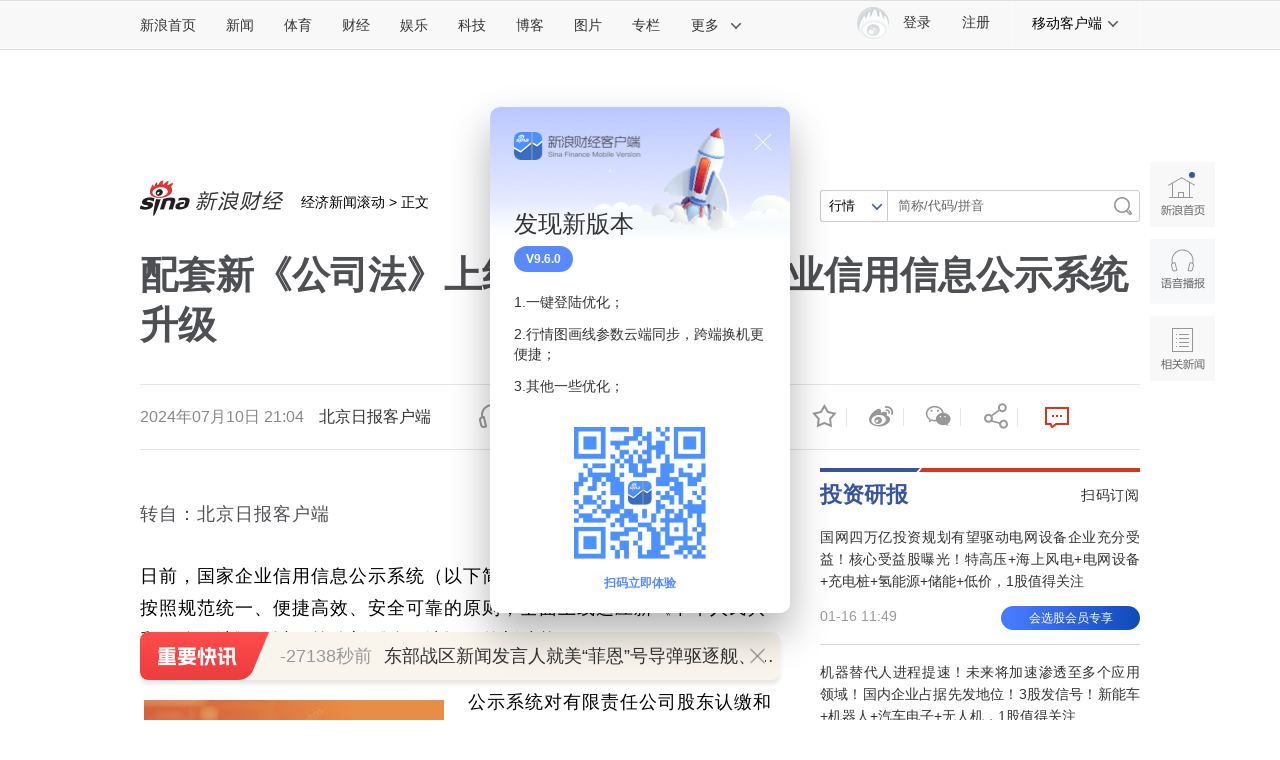

--- FILE ---
content_type: text/html
request_url: https://finance.sina.com.cn/jjxw/2024-07-10/doc-inccshzr9081848.shtml?cref=cj
body_size: 30068
content:

<!DOCTYPE html>
<!-- [ published at 2024-07-10 21:08:42 ] -->

<html>
<head>
    <meta charset="utf-8"/>
    <meta http-equiv="X-UA-Compatible" content="IE=edge"/>
	<meta content="always" name="referrer">
	<meta property="bytedance:published_time" content="2024-07-10T21:04:15+08:00" />
<meta property="bytedance:lrDate_time" content="2024-07-10T21:08:39+08:00" />
<meta property="bytedance:updated_time" content="2024-07-10T21:08:39+08:00" />
   	
<meta name="sudameta" content="urlpath:o/; allCIDs:261584,257,51894,51070,258">
<title>配套新《公司法》上线新功能，国家企业信用信息公示系统升级|公司法_新浪财经_新浪网</title>
<meta name="keywords" content="公司法" />
<meta name="tags" content="公司法" />
<meta name="description" content="转自：北京日报客户端" />

<meta property="og:type" content="news" />
<meta property="og:title" content="配套新《公司法》上线新功能，国家企业信用信息公示系统升级" />
<meta property="og:description" content="配套新《公司法》上线新功能，国家企业信用信息公示系统升级" />
<meta property="og:url" content="https://finance.sina.com.cn/jjxw/2024-07-10/doc-inccshzr9081848.shtml" />
<meta property="og:image" content="" />
<meta name="weibo: article:create_at" content="2024-07-10 21:04:15" />

<!--news_web_article_v2017_meta -->


<meta name="stencil" content="PGLS000526" />
<meta name="publishid" content="nccshzr9081848" />
<meta name="comment" content="cj:comos-nccshzr9081848" />
<meta name="sudameta" content="comment_channel:cj;comment_id:comos-nccshzr9081848" />



<meta name="mediaid" content="北京日报客户端">
<meta name="sudameta" content="sinaog:0" />
<!-- web_article_v2015_mobile_agent_meta begin-->
<meta name="mobile-agent" content="format=html5; url=https://finance.sina.cn/2024-07-10/detail-inccshzr9081848.d.html">
<meta name="mobile-agent" content="format=xhtml; url=https://finance.sina.cn/2024-07-10/detail-inccshzr9081848.d.html">
<meta name="mobile-agent" content="format=wml; url=https://finance.sina.cn/2024-07-10/detail-inccshzr9081848.d.html">
<!-- web_article_v2015_mobile_agent_meta end -->



<meta property="article:published_time" content="2024-07-10T21:08:39+08:00" />
<meta property="article:author" content="北京日报客户端" />


<meta name='sinaPlistaAD' content='{"article":"false","articleID":"artibody","video":"false","photos":"false","photosID":"","buttonPDPS":"PDPS000000044099","plistaPDPS":"PDPS000000059666"}'>

	<meta http-equiv="Content-Security-Policy" content="upgrade-insecure-requests">

<script type="text/javascript" src="//finance.sina.com.cn/other/src/doc/httpsjp.js"></script>
    <script src="//news.sina.com.cn/268/2015/0112/jquery.newest.js" charset="utf-8"></script>
    <script src="//finance.sina.com.cn/other/src/article-widgets.min.js"></script>
    <script type="text/javascript" src="//tech.sina.com.cn/js/717/20140827/index2014/top.js" charset="gb2312"></script>
    <script language='javascript' charset='utf-8' src='//i.sso.sina.com.cn/js/ssologin.js'></script>
    <script type="text/javascript" src="//news.sina.com.cn/sso/outlogin_layer.js" charset="utf-8"></script>
    <script type="text/javascript" src="//news.sina.com.cn/sso/user_panel_new_version.js" charset="utf-8"></script>
	
	
<link rel="stylesheet" type="text/css" href="//n3.sinaimg.cn/default/cf7470f9/20190830/cms_style.css?t=202112091430">
<meta name="sudameta" content="dataid:comos:nccshzr9081848" /></head>
<!-- import sinaads.js start-->
<script>(function(d,s,id){var s,n=d.getElementsByTagName(s)[0];if(d.getElementById(id))return;s=d.createElement(s);s.id=id;s.setAttribute('charset','utf-8');s.src='//d'+Math.floor(0+Math.random()*(9-0+1))+'.sina.com.cn/litong/zhitou/sinaads/release/sinaads.js';n.parentNode.insertBefore(s,n);})(document,'script','sinaads-script');</script>
<!-- import sinaads.js end-->
<body><!-- body code begin -->

<!-- SUDA_CODE_START --> 
<script type="text/javascript"> 
//<!--
(function(){var an="V=2.1.16";var ah=window,F=document,s=navigator,W=s.userAgent,ao=ah.screen,j=ah.location.href;var aD="https:"==ah.location.protocol?"https://s":"http://",ay="beacon.sina.com.cn";var N=aD+ay+"/a.gif?",z=aD+ay+"/g.gif?",R=aD+ay+"/f.gif?",ag=aD+ay+"/e.gif?",aB=aD+"beacon.sinauda.com/i.gif?";var aA=F.referrer.toLowerCase();var aa="SINAGLOBAL",Y="FSINAGLOBAL",H="Apache",P="ULV",l="SUP",aE="UOR",E="_s_acc",X="_s_tentry",n=false,az=false,B=(document.domain=="sina.com.cn")?true:false;var o=0;var aG=false,A=false;var al="";var m=16777215,Z=0,C,K=0;var r="",b="",a="";var M=[],S=[],I=[];var u=0;var v=0;var p="";var am=false;var w=false;function O(){var e=document.createElement("iframe");e.src=aD+ay+"/data.html?"+new Date().getTime();e.id="sudaDataFrame";e.style.height="0px";e.style.width="1px";e.style.overflow="hidden";e.frameborder="0";e.scrolling="no";document.getElementsByTagName("head")[0].appendChild(e)}function k(){var e=document.createElement("iframe");e.src=aD+ay+"/ckctl.html";e.id="ckctlFrame";e.style.height="0px";e.style.width="1px";e.style.overflow="hidden";e.frameborder="0";e.scrolling="no";document.getElementsByTagName("head")[0].appendChild(e)}function q(){var e=document.createElement("script");e.src=aD+ay+"/h.js";document.getElementsByTagName("head")[0].appendChild(e)}function h(aH,i){var D=F.getElementsByName(aH);var e=(i>0)?i:0;return(D.length>e)?D[e].content:""}function aF(){var aJ=F.getElementsByName("sudameta");var aR=[];for(var aO=0;aO<aJ.length;aO++){var aK=aJ[aO].content;if(aK){if(aK.indexOf(";")!=-1){var D=aK.split(";");for(var aH=0;aH<D.length;aH++){var aP=aw(D[aH]);if(!aP){continue}aR.push(aP)}}else{aR.push(aK)}}}var aM=F.getElementsByTagName("meta");for(var aO=0,aI=aM.length;aO<aI;aO++){var aN=aM[aO];if(aN.name=="tags"){aR.push("content_tags:"+encodeURI(aN.content))}}var aL=t("vjuids");aR.push("vjuids:"+aL);var e="";var aQ=j.indexOf("#");if(aQ!=-1){e=escape(j.substr(aQ+1));aR.push("hashtag:"+e)}return aR}function V(aK,D,aI,aH){if(aK==""){return""}aH=(aH=="")?"=":aH;D+=aH;var aJ=aK.indexOf(D);if(aJ<0){return""}aJ+=D.length;var i=aK.indexOf(aI,aJ);if(i<aJ){i=aK.length}return aK.substring(aJ,i)}function t(e){if(undefined==e||""==e){return""}return V(F.cookie,e,";","")}function at(aI,e,i,aH){if(e!=null){if((undefined==aH)||(null==aH)){aH="sina.com.cn"}if((undefined==i)||(null==i)||(""==i)){F.cookie=aI+"="+e+";domain="+aH+";path=/"}else{var D=new Date();var aJ=D.getTime();aJ=aJ+86400000*i;D.setTime(aJ);aJ=D.getTime();F.cookie=aI+"="+e+";domain="+aH+";expires="+D.toUTCString()+";path=/"}}}function f(D){try{var i=document.getElementById("sudaDataFrame").contentWindow.storage;return i.get(D)}catch(aH){return false}}function ar(D,aH){try{var i=document.getElementById("sudaDataFrame").contentWindow.storage;i.set(D,aH);return true}catch(aI){return false}}function L(){var aJ=15;var D=window.SUDA.etag;if(!B){return"-"}if(u==0){O();q()}if(D&&D!=undefined){w=true}ls_gid=f(aa);if(ls_gid===false||w==false){return false}else{am=true}if(ls_gid&&ls_gid.length>aJ){at(aa,ls_gid,3650);n=true;return ls_gid}else{if(D&&D.length>aJ){at(aa,D,3650);az=true}var i=0,aI=500;var aH=setInterval((function(){var e=t(aa);if(w){e=D}i+=1;if(i>3){clearInterval(aH)}if(e.length>aJ){clearInterval(aH);ar(aa,e)}}),aI);return w?D:t(aa)}}function U(e,aH,D){var i=e;if(i==null){return false}aH=aH||"click";if((typeof D).toLowerCase()!="function"){return}if(i.attachEvent){i.attachEvent("on"+aH,D)}else{if(i.addEventListener){i.addEventListener(aH,D,false)}else{i["on"+aH]=D}}return true}function af(){if(window.event!=null){return window.event}else{if(window.event){return window.event}var D=arguments.callee.caller;var i;var aH=0;while(D!=null&&aH<40){i=D.arguments[0];if(i&&(i.constructor==Event||i.constructor==MouseEvent||i.constructor==KeyboardEvent)){return i}aH++;D=D.caller}return i}}function g(i){i=i||af();if(!i.target){i.target=i.srcElement;i.pageX=i.x;i.pageY=i.y}if(typeof i.layerX=="undefined"){i.layerX=i.offsetX}if(typeof i.layerY=="undefined"){i.layerY=i.offsetY}return i}function aw(aH){if(typeof aH!=="string"){throw"trim need a string as parameter"}var e=aH.length;var D=0;var i=/(\u3000|\s|\t|\u00A0)/;while(D<e){if(!i.test(aH.charAt(D))){break}D+=1}while(e>D){if(!i.test(aH.charAt(e-1))){break}e-=1}return aH.slice(D,e)}function c(e){return Object.prototype.toString.call(e)==="[object Array]"}function J(aH,aL){var aN=aw(aH).split("&");var aM={};var D=function(i){if(aL){try{return decodeURIComponent(i)}catch(aP){return i}}else{return i}};for(var aJ=0,aK=aN.length;aJ<aK;aJ++){if(aN[aJ]){var aI=aN[aJ].split("=");var e=aI[0];var aO=aI[1];if(aI.length<2){aO=e;e="$nullName"}if(!aM[e]){aM[e]=D(aO)}else{if(c(aM[e])!=true){aM[e]=[aM[e]]}aM[e].push(D(aO))}}}return aM}function ac(D,aI){for(var aH=0,e=D.length;aH<e;aH++){aI(D[aH],aH)}}function ak(i){var e=new RegExp("^http(?:s)?://([^/]+)","im");if(i.match(e)){return i.match(e)[1].toString()}else{return""}}function aj(aO){try{var aL="ABCDEFGHIJKLMNOPQRSTUVWXYZabcdefghijklmnopqrstuvwxyz0123456789+/=";var D="ABCDEFGHIJKLMNOPQRSTUVWXYZabcdefghijklmnopqrstuvwxyz0123456789-_=";var aQ=function(e){var aR="",aS=0;for(;aS<e.length;aS++){aR+="%"+aH(e[aS])}return decodeURIComponent(aR)};var aH=function(e){var i="0"+e.toString(16);return i.length<=2?i:i.substr(1)};var aP=function(aY,aV,aR){if(typeof(aY)=="string"){aY=aY.split("")}var aX=function(a7,a9){for(var a8=0;a8<a7.length;a8++){if(a7[a8]==a9){return a8}}return -1};var aS=[];var a6,a4,a1="";var a5,a3,a0,aZ="";if(aY.length%4!=0){}var e=/[^A-Za-z0-9\+\/\=]/g;var a2=aL.split("");if(aV=="urlsafe"){e=/[^A-Za-z0-9\-_\=]/g;a2=D.split("")}var aU=0;if(aV=="binnary"){a2=[];for(aU=0;aU<=64;aU++){a2[aU]=aU+128}}if(aV!="binnary"&&e.exec(aY.join(""))){return aR=="array"?[]:""}aU=0;do{a5=aX(a2,aY[aU++]);a3=aX(a2,aY[aU++]);a0=aX(a2,aY[aU++]);aZ=aX(a2,aY[aU++]);a6=(a5<<2)|(a3>>4);a4=((a3&15)<<4)|(a0>>2);a1=((a0&3)<<6)|aZ;aS.push(a6);if(a0!=64&&a0!=-1){aS.push(a4)}if(aZ!=64&&aZ!=-1){aS.push(a1)}a6=a4=a1="";a5=a3=a0=aZ=""}while(aU<aY.length);if(aR=="array"){return aS}var aW="",aT=0;for(;aT<aS.lenth;aT++){aW+=String.fromCharCode(aS[aT])}return aW};var aI=[];var aN=aO.substr(0,3);var aK=aO.substr(3);switch(aN){case"v01":for(var aJ=0;aJ<aK.length;aJ+=2){aI.push(parseInt(aK.substr(aJ,2),16))}return decodeURIComponent(aQ(aP(aI,"binnary","array")));break;case"v02":aI=aP(aK,"urlsafe","array");return aQ(aP(aI,"binnary","array"));break;default:return decodeURIComponent(aO)}}catch(aM){return""}}var ap={screenSize:function(){return(m&8388608==8388608)?ao.width+"x"+ao.height:""},colorDepth:function(){return(m&4194304==4194304)?ao.colorDepth:""},appCode:function(){return(m&2097152==2097152)?s.appCodeName:""},appName:function(){return(m&1048576==1048576)?((s.appName.indexOf("Microsoft Internet Explorer")>-1)?"MSIE":s.appName):""},cpu:function(){return(m&524288==524288)?(s.cpuClass||s.oscpu):""},platform:function(){return(m&262144==262144)?(s.platform):""},jsVer:function(){if(m&131072!=131072){return""}var aI,e,aK,D=1,aH=0,i=(s.appName.indexOf("Microsoft Internet Explorer")>-1)?"MSIE":s.appName,aJ=s.appVersion;if("MSIE"==i){e="MSIE";aI=aJ.indexOf(e);if(aI>=0){aK=window.parseInt(aJ.substring(aI+5));if(3<=aK){D=1.1;if(4<=aK){D=1.3}}}}else{if(("Netscape"==i)||("Opera"==i)||("Mozilla"==i)){D=1.3;e="Netscape6";aI=aJ.indexOf(e);if(aI>=0){D=1.5}}}return D},network:function(){if(m&65536!=65536){return""}var i="";i=(s.connection&&s.connection.type)?s.connection.type:i;try{F.body.addBehavior("#default#clientCaps");i=F.body.connectionType}catch(D){i="unkown"}return i},language:function(){return(m&32768==32768)?(s.systemLanguage||s.language):""},timezone:function(){return(m&16384==16384)?(new Date().getTimezoneOffset()/60):""},flashVer:function(){if(m&8192!=8192){return""}var aK=s.plugins,aH,aL,aN;if(aK&&aK.length){for(var aJ in aK){aL=aK[aJ];if(aL.description==null){continue}if(aH!=null){break}aN=aL.description.toLowerCase();if(aN.indexOf("flash")!=-1){aH=aL.version?parseInt(aL.version):aN.match(/\d+/);continue}}}else{if(window.ActiveXObject){for(var aI=10;aI>=2;aI--){try{var D=new ActiveXObject("ShockwaveFlash.ShockwaveFlash."+aI);if(D){aH=aI;break}}catch(aM){}}}else{if(W.indexOf("webtv/2.5")!=-1){aH=3}else{if(W.indexOf("webtv")!=-1){aH=2}}}}return aH},javaEnabled:function(){if(m&4096!=4096){return""}var D=s.plugins,i=s.javaEnabled(),aH,aI;if(i==true){return 1}if(D&&D.length){for(var e in D){aH=D[e];if(aH.description==null){continue}if(i!=null){break}aI=aH.description.toLowerCase();if(aI.indexOf("java plug-in")!=-1){i=parseInt(aH.version);continue}}}else{if(window.ActiveXObject){i=(new ActiveXObject("JavaWebStart.IsInstalled")!=null)}}return i?1:0}};var ad={pageId:function(i){var D=i||r,aK="-9999-0-0-1";if((undefined==D)||(""==D)){try{var aH=h("publishid");if(""!=aH){var aJ=aH.split(",");if(aJ.length>0){if(aJ.length>=3){aK="-9999-0-"+aJ[1]+"-"+aJ[2]}D=aJ[0]}}else{D="0"}}catch(aI){D="0"}D=D+aK}return D},sessionCount:function(){var e=t("_s_upa");if(e==""){e=0}return e},excuteCount:function(){return SUDA.sudaCount},referrer:function(){if(m&2048!=2048){return""}var e=/^[^\?&#]*.swf([\?#])?/;if((aA=="")||(aA.match(e))){var i=V(j,"ref","&","");if(i!=""){return escape(i)}}return escape(aA)},isHomepage:function(){if(m&1024!=1024){return""}var D="";try{F.body.addBehavior("#default#homePage");D=F.body.isHomePage(j)?"Y":"N"}catch(i){D="unkown"}return D},PGLS:function(){return(m&512==512)?h("stencil"):""},ZT:function(){if(m&256!=256){return""}var e=h("subjectid");e.replace(",",".");e.replace(";",",");return escape(e)},mediaType:function(){return(m&128==128)?h("mediaid"):""},domCount:function(){return(m&64==64)?F.getElementsByTagName("*").length:""},iframeCount:function(){return(m&32==32)?F.getElementsByTagName("iframe").length:""}};var av={visitorId:function(){var i=15;var e=t(aa);if(e.length>i&&u==0){return e}else{return}},fvisitorId:function(e){if(!e){var e=t(Y);return e}else{at(Y,e,3650)}},sessionId:function(){var e=t(H);if(""==e){var i=new Date();e=Math.random()*10000000000000+"."+i.getTime()}return e},flashCookie:function(e){if(e){}else{return p}},lastVisit:function(){var D=t(H);var aI=t(P);var aH=aI.split(":");var aJ="",i;if(aH.length>=6){if(D!=aH[4]){i=new Date();var e=new Date(window.parseInt(aH[0]));aH[1]=window.parseInt(aH[1])+1;if(i.getMonth()!=e.getMonth()){aH[2]=1}else{aH[2]=window.parseInt(aH[2])+1}if(((i.getTime()-e.getTime())/86400000)>=7){aH[3]=1}else{if(i.getDay()<e.getDay()){aH[3]=1}else{aH[3]=window.parseInt(aH[3])+1}}aJ=aH[0]+":"+aH[1]+":"+aH[2]+":"+aH[3];aH[5]=aH[0];aH[0]=i.getTime();at(P,aH[0]+":"+aH[1]+":"+aH[2]+":"+aH[3]+":"+D+":"+aH[5],360)}else{aJ=aH[5]+":"+aH[1]+":"+aH[2]+":"+aH[3]}}else{i=new Date();aJ=":1:1:1";at(P,i.getTime()+aJ+":"+D+":",360)}return aJ},userNick:function(){if(al!=""){return al}var D=unescape(t(l));if(D!=""){var i=V(D,"ag","&","");var e=V(D,"user","&","");var aH=V(D,"uid","&","");var aJ=V(D,"sex","&","");var aI=V(D,"dob","&","");al=i+":"+e+":"+aH+":"+aJ+":"+aI;return al}else{return""}},userOrigin:function(){if(m&4!=4){return""}var e=t(aE);var i=e.split(":");if(i.length>=2){return i[0]}else{return""}},advCount:function(){return(m&2==2)?t(E):""},setUOR:function(){var aL=t(aE),aP="",i="",aO="",aI="",aM=j.toLowerCase(),D=F.referrer.toLowerCase();var aQ=/[&|?]c=spr(_[A-Za-z0-9]{1,}){3,}/;var aK=new Date();if(aM.match(aQ)){aO=aM.match(aQ)[0]}else{if(D.match(aQ)){aO=D.match(aQ)[0]}}if(aO!=""){aO=aO.substr(3)+":"+aK.getTime()}if(aL==""){if(t(P)==""){aP=ak(D);i=ak(aM)}at(aE,aP+","+i+","+aO,365)}else{var aJ=0,aN=aL.split(",");if(aN.length>=1){aP=aN[0]}if(aN.length>=2){i=aN[1]}if(aN.length>=3){aI=aN[2]}if(aO!=""){aJ=1}else{var aH=aI.split(":");if(aH.length>=2){var e=new Date(window.parseInt(aH[1]));if(e.getTime()<(aK.getTime()-86400000*30)){aJ=1}}}if(aJ){at(aE,aP+","+i+","+aO,365)}}},setAEC:function(e){if(""==e){return}var i=t(E);if(i.indexOf(e+",")<0){i=i+e+","}at(E,i,7)},ssoInfo:function(){var D=unescape(aj(t("sso_info")));if(D!=""){if(D.indexOf("uid=")!=-1){var i=V(D,"uid","&","");return escape("uid:"+i)}else{var e=V(D,"u","&","");return escape("u:"+unescape(e))}}else{return""}},subp:function(){return t("SUBP")}};var ai={CI:function(){var e=["sz:"+ap.screenSize(),"dp:"+ap.colorDepth(),"ac:"+ap.appCode(),"an:"+ap.appName(),"cpu:"+ap.cpu(),"pf:"+ap.platform(),"jv:"+ap.jsVer(),"ct:"+ap.network(),"lg:"+ap.language(),"tz:"+ap.timezone(),"fv:"+ap.flashVer(),"ja:"+ap.javaEnabled()];return"CI="+e.join("|")},PI:function(e){var i=["pid:"+ad.pageId(e),"st:"+ad.sessionCount(),"et:"+ad.excuteCount(),"ref:"+ad.referrer(),"hp:"+ad.isHomepage(),"PGLS:"+ad.PGLS(),"ZT:"+ad.ZT(),"MT:"+ad.mediaType(),"keys:","dom:"+ad.domCount(),"ifr:"+ad.iframeCount()];return"PI="+i.join("|")},UI:function(){var e=["vid:"+av.visitorId(),"sid:"+av.sessionId(),"lv:"+av.lastVisit(),"un:"+av.userNick(),"uo:"+av.userOrigin(),"ae:"+av.advCount(),"lu:"+av.fvisitorId(),"si:"+av.ssoInfo(),"rs:"+(n?1:0),"dm:"+(B?1:0),"su:"+av.subp()];return"UI="+e.join("|")},EX:function(i,e){if(m&1!=1){return""}i=(null!=i)?i||"":b;e=(null!=e)?e||"":a;return"EX=ex1:"+i+"|ex2:"+e},MT:function(){return"MT="+aF().join("|")},V:function(){return an},R:function(){return"gUid_"+new Date().getTime()}};function ax(){var aK="-",aH=F.referrer.toLowerCase(),D=j.toLowerCase();if(""==t(X)){if(""!=aH){aK=ak(aH)}at(X,aK,"","weibo.com")}var aI=/weibo.com\/reg.php/;if(D.match(aI)){var aJ=V(unescape(D),"sharehost","&","");var i=V(unescape(D),"appkey","&","");if(""!=aJ){at(X,aJ,"","weibo.com")}at("appkey",i,"","weibo.com")}}function d(e,i){G(e,i)}function G(i,D){D=D||{};var e=new Image(),aH;if(D&&D.callback&&typeof D.callback=="function"){e.onload=function(){clearTimeout(aH);aH=null;D.callback(true)}}SUDA.img=e;e.src=i;aH=setTimeout(function(){if(D&&D.callback&&typeof D.callback=="function"){D.callback(false);e.onload=null}},D.timeout||2000)}function x(e,aH,D,aI){SUDA.sudaCount++;if(!av.visitorId()&&!L()){if(u<3){u++;setTimeout(x,500);return}}var i=N+[ai.V(),ai.CI(),ai.PI(e),ai.UI(),ai.MT(),ai.EX(aH,D),ai.R()].join("&");G(i,aI)}function y(e,D,i){if(aG||A){return}if(SUDA.sudaCount!=0){return}x(e,D,i)}function ab(e,aH){if((""==e)||(undefined==e)){return}av.setAEC(e);if(0==aH){return}var D="AcTrack||"+t(aa)+"||"+t(H)+"||"+av.userNick()+"||"+e+"||";var i=ag+D+"&gUid_"+new Date().getTime();d(i)}function aq(aI,e,i,aJ){aJ=aJ||{};if(!i){i=""}else{i=escape(i)}var aH="UATrack||"+t(aa)+"||"+t(H)+"||"+av.userNick()+"||"+aI+"||"+e+"||"+ad.referrer()+"||"+i+"||"+(aJ.realUrl||"")+"||"+(aJ.ext||"");var D=ag+aH+"&gUid_"+new Date().getTime();d(D,aJ)}function aC(aK){var i=g(aK);var aI=i.target;var aH="",aL="",D="";var aJ;if(aI!=null&&aI.getAttribute&&(!aI.getAttribute("suda-uatrack")&&!aI.getAttribute("suda-actrack")&&!aI.getAttribute("suda-data"))){while(aI!=null&&aI.getAttribute&&(!!aI.getAttribute("suda-uatrack")||!!aI.getAttribute("suda-actrack")||!!aI.getAttribute("suda-data"))==false){if(aI==F.body){return}aI=aI.parentNode}}if(aI==null||aI.getAttribute==null){return}aH=aI.getAttribute("suda-actrack")||"";aL=aI.getAttribute("suda-uatrack")||aI.getAttribute("suda-data")||"";sudaUrls=aI.getAttribute("suda-urls")||"";if(aL){aJ=J(aL);if(aI.tagName.toLowerCase()=="a"){D=aI.href}opts={};opts.ext=(aJ.ext||"");aJ.key&&SUDA.uaTrack&&SUDA.uaTrack(aJ.key,aJ.value||aJ.key,D,opts)}if(aH){aJ=J(aH);aJ.key&&SUDA.acTrack&&SUDA.acTrack(aJ.key,aJ.value||aJ.key)}}if(window.SUDA&&Object.prototype.toString.call(window.SUDA)==="[object Array]"){for(var Q=0,ae=SUDA.length;Q<ae;Q++){switch(SUDA[Q][0]){case"setGatherType":m=SUDA[Q][1];break;case"setGatherInfo":r=SUDA[Q][1]||r;b=SUDA[Q][2]||b;a=SUDA[Q][3]||a;break;case"setPerformance":Z=SUDA[Q][1];break;case"setPerformanceFilter":C=SUDA[Q][1];break;case"setPerformanceInterval":K=SUDA[Q][1]*1||0;K=isNaN(K)?0:K;break;case"setGatherMore":M.push(SUDA[Q].slice(1));break;case"acTrack":S.push(SUDA[Q].slice(1));break;case"uaTrack":I.push(SUDA[Q].slice(1));break}}}aG=(function(D,i){if(ah.top==ah){return false}else{try{if(F.body.clientHeight==0){return false}return((F.body.clientHeight>=D)&&(F.body.clientWidth>=i))?false:true}catch(aH){return true}}})(320,240);A=(function(){return false})();av.setUOR();var au=av.sessionId();window.SUDA=window.SUDA||[];SUDA.sudaCount=SUDA.sudaCount||0;SUDA.log=function(){x.apply(null,arguments)};SUDA.acTrack=function(){ab.apply(null,arguments)};SUDA.uaTrack=function(){aq.apply(null,arguments)};U(F.body,"click",aC);window.GB_SUDA=SUDA;GB_SUDA._S_pSt=function(){};GB_SUDA._S_acTrack=function(){ab.apply(null,arguments)};GB_SUDA._S_uaTrack=function(){aq.apply(null,arguments)};window._S_pSt=function(){};window._S_acTrack=function(){ab.apply(null,arguments)};window._S_uaTrack=function(){aq.apply(null,arguments)};window._S_PID_="";if(!window.SUDA.disableClickstream){y()}try{k()}catch(T){}})();
//-->
</script> 
<noScript> 
<div style='position:absolute;top:0;left:0;width:0;height:0;visibility:hidden'><img width=0 height=0 src='//beacon.sina.com.cn/a.gif?noScript' border='0' alt='' /></div> 
</noScript> 
<!-- SUDA_CODE_END -->

<!-- SSO_GETCOOKIE_START -->
<script type="text/javascript">var sinaSSOManager=sinaSSOManager||{};sinaSSOManager.getSinaCookie=function(){function dc(u){if(u==undefined){return""}var decoded=decodeURIComponent(u);return decoded=="null"?"":decoded}function ps(str){var arr=str.split("&");var arrtmp;var arrResult={};for(var i=0;i<arr.length;i++){arrtmp=arr[i].split("=");arrResult[arrtmp[0]]=dc(arrtmp[1])}return arrResult}function gC(name){var Res=eval("/"+name+"=([^;]+)/").exec(document.cookie);return Res==null?null:Res[1]}var sup=dc(gC("SUP"));if(!sup){sup=dc(gC("SUR"))}if(!sup){return null}return ps(sup)};</script>
<!-- SSO_GETCOOKIE_END -->

<script type="text/javascript">new function(r,s,t){this.a=function(n,t,e){if(window.addEventListener){n.addEventListener(t,e,false);}else if(window.attachEvent){n.attachEvent("on"+t,e);}};this.b=function(f){var t=this;return function(){return f.apply(t,arguments);};};this.c=function(){var f=document.getElementsByTagName("form");for(var i=0;i<f.length;i++){var o=f[i].action;if(this.r.test(o)){f[i].action=o.replace(this.r,this.s);}}};this.r=r;this.s=s;this.d=setInterval(this.b(this.c),t);this.a(window,"load",this.b(function(){this.c();clearInterval(this.d);}));}(/http:\/\/www\.google\.c(om|n)\/search/, "http://keyword.sina.com.cn/searchword.php", 250);</script>
<!-- body code end -->

<!-- 内容区域 start -->
<!-- 首屏css start -->
<link rel="stylesheet" href="//n0.sinaimg.cn/finance/page2017/css/style.css?v=20180823">
<!-- 首屏css end -->
<!-- suda -->
<script type="text/javascript" src="//i1.sinaimg.cn/unipro/pub/suda_m_v634.js"></script>
<script type="text/javascript">suds_init(3465,100.0000,1015,2);</script>
<!-- 登录 css -->
<link rel="stylesheet" type="text/css" href="//n3.sinaimg.cn/finance/finhttps/top_account_v2.css">
<!-- 延伸阅读 css -->

<link rel="stylesheet" type="text/css" href="//finance.sina.com.cn/other/src/sinapagewidgets/SinaPageExread2018.css">

<!--页面顶导 begin-->
<script charset="utf-8" type="text/javascript" src="//n.sinaimg.cn/common/channelnav/js/nav.js?v=1.2"></script>
	
<!-- 左侧app推广导航 20210106临时下线 -->
<!-- <script type="text/javascript" src="//finance.sina.com.cn/other/src/sfc_app_sidebar.js"></script> -->

	
<!-- 全局参数begin -->


<script type="text/javascript">
//设定为提前一屏触发
//console.log(SinaPage.config.triggerDistance)
//SinaPage.config.triggerDistance = window.screen.height;
SinaPage.config.triggerDistance = 500;

var SINA_TEXT_PAGE_INFO = {
        entry: 'account',
        channel: 'cj',
        newsid: 'comos-nccshzr9081848',

        // 是否隐藏评论入口
        hideComment: false,
        // 是否隐藏评论列表(0,1)
        hideCommentList: 0,

        // 微博分享后面的@用户uid
        uid: '1638782947', //财经

        // 文章docid，用来检测是否已收藏
        docID: 'http://doc.sina.cn/?id=comos:nccshzr9081848',

        pagepubtime: '2024-07-10',
        difDay: 180,
        ADIDs: ["PublicRelation1"],

        // 底部微博推荐，如果没有，不填即可
        weiboGroupID: 35,
		//是否加锁
		smallsreenlock:false,
		bigsreenlock:false,
		is_limit5 :false
    };
</script>
<!-- 全局参数end -->

<!-- 商讯正文页特殊处理样式 -->

	
	
<!--主导航-->
<style>
	.sina15-ico-client {background-image:url(//n.sinaimg.cn/finance/page2017/images/client2018.png);}
    /*2018 add 众测*/
    .sina15-ico-zhongce{background-position:0 -450px;position: absolute;
    left: 19px;
    top: 10px;
    width: 25px;
    height: 25px;}
</style>
<div class="sina-header" id="sina-header">
    <div class="sina-header-inner">
        <div class="sina-nav">
            <ul class="nav-list">
                <li class="first" data-sudaclick="topnav_www"><a href="http://www.sina.com.cn/" data-sudaclick="nav_home_p">新浪首页</a></li>
                <li data-sudaclick="nav_news_p"><a href="http://news.sina.com.cn/">新闻</a></li>
                <li data-sudaclick="nav_sports_p"><a href="http://sports.sina.com.cn/">体育</a></li>
                <li data-sudaclick="nav_finance_p"><a href="http://finance.sina.com.cn/">财经</a></li>
                <li data-sudaclick="nav_ent_p"><a href="http://ent.sina.com.cn/">娱乐</a></li>
                <li data-sudaclick="nav_tech_p"><a href="http://tech.sina.com.cn/">科技</a></li>
                <li data-sudaclick="nav_blog_p"><a href="http://blog.sina.com.cn/">博客</a></li>
                <li data-sudaclick="nav_photo_p"><a href="http://photo.sina.com.cn/">图片</a></li>
                <li data-sudaclick="nav_zhuanlan_p"><a href="http://zhuanlan.sina.com.cn/">专栏</a></li>
                <li class="last" data-sudaclick="topnav_more"><a href="#" class="more" data-action="dropdown"
                                                                 data-target="more">更多<i
                        class="icon icon-arrow"></i></a></li>
                <!--鼠标滑过更多<a>标签添加class="sina15-on"-->
            </ul>
            <ul id="more" class="nav-others">
                <li><a href="http://auto.sina.com.cn/" data-sudaclick="nav_auto_p">汽车</a>
					<a href="http://edu.sina.com.cn/" data-sudaclick="nav_edu_p">教育</a>
					<a href="http://fashion.sina.com.cn/" data-sudaclick="nav_fashion_p">时尚</a>
					<a href="http://eladies.sina.com.cn/" data-sudaclick="nav_eladies_p">女性</a>
					<a href="http://astro.sina.com.cn/" data-sudaclick="nav_astro_p">星座</a>
					<a href="http://health.sina.com.cn/" data-sudaclick="nav_health_p">健康</a>
				</li>
                <li><a href="http://www.leju.com/#source=pc_sina_dbdh1&source_ext=pc_sina" data-sudaclick="nav_leju_p">房产</a><a
                        href="http://history.sina.com.cn/" data-sudaclick="nav_history_p">历史</a><a href="http://video.sina.com.cn/" data-sudaclick="nav_video_p">视频</a><a
                        href="http://collection.sina.com.cn/" data-sudaclick="nav_collection_p">收藏</a><a href="http://baby.sina.com.cn/" data-sudaclick="nav_baby_p">育儿</a><a
                        href="http://book.sina.com.cn/" data-sudaclick="nav_book_p">读书</a></li>
                <li class="nav-others-last"><a href="http://fo.sina.com.cn/" data-sudaclick="nav_fo_p">佛学</a><a href="http://games.sina.com.cn/" data-sudaclick="nav_games_p">游戏</a><a
                        href="http://travel.sina.com.cn/" data-sudaclick="nav_travel_p">旅游</a><a href="http://mail.sina.com.cn/" data-sudaclick="nav_mail_p">邮箱</a><a
                        href="http://news.sina.com.cn/guide/" data-sudaclick="nav_guide_p">导航</a></li>
            </ul>
        </div>
        <!--通行证组件start-->
        <div class="sina-client">
            <div class="sina-client-tl">
                <a class="more" href="#" data-action="dropdown" data-target="mobileclient">移动客户端<i
                        class="icon icon-arrow"></i></a>
            </div>
            <ul id="mobileclient" class="dropdown">
                <li><a href="http://m.sina.com.cn/m/weibo.shtml" target="_blank" data-sudaclick="nav_app_weibo_p"><i class="ico-client ico-weibo"></i>新浪微博</a>
                </li>
                <li><a href="http://news.sina.com.cn/m/sinanews.html" target="_blank" data-sudaclick="nav_app_news_p"><i class="ico-client ico-news"></i>新浪新闻</a>
				</li>
				<li><a href="https://finance.sina.com.cn/mobile/comfinanceweb.shtml?source=daohang01" target="_blank" data-sudaclick="nav_app_finance_p" suda-uatrack="key=finapp_pc&value=nav"><i class="ico-client ico-finance"></i>新浪财经</a>
				</li>
                <li><a href="http://m.sina.com.cn/m/sinasports.shtml" target="_blank" data-sudaclick="nav_app_sports_p"><i class="ico-client ico-sports"></i>新浪体育</a>
				</li>
				<li><a data-sudaclick="nav_app_zhongce_p" href="http://zhongce.sina.com.cn/about/app" target="_blank"><i class="sina15-ico-client sina15-ico-zhongce"></i>新浪众测</a>
				</li>
                <li><a href="http://blog.sina.com.cn/lm/z/app/" target="_blank" data-sudaclick="nav_app_blog_p"><i class="ico-client ico-blog"></i>新浪博客</a>
                </li>
                <li><a href="http://video.sina.com.cn/app" target="_blank"><i class="ico-client ico-video" data-sudaclick="nav_app_video_p"></i>新浪视频</a>
                </li>
                <li><a href="http://games.sina.com.cn/o/kb/12392.shtml" target="_blank"  data-sudaclick="nav_app_game_p"><i class="ico-client ico-games"></i>新浪游戏</a></li>
                <li><a href="http://m.sina.com.cn/m/weather.shtml" target="_blank" data-sudaclick="nav_app_weather_p"><i class="ico-client ico-weather" ></i>天气通</a></li>
            </ul>
        </div>
        <!-- 我的收藏start -->
        <div class="my-favor" id="my_favor" style="display:none;">
            <a href="http://my.sina.com.cn/#location=fav" target="_blank" data-sudaclick="nav_myfav_p"><i></i>我的收藏</a>   
        </div>
        
        <!-- 我的收藏end -->
        <div id="SI_User" class="TAP14">
            <div class="ac-rgst"><a href="https://login.sina.com.cn/signup/signup?entry=news" class="msg-link" target="_blank">注册</a></div>
            <div class="ac-login">
                <div class="ac-login-cnt "><a href="#" class=""><span class="thumb"><img
src="//i.sso.sina.com.cn/images/login/thumb_default.png"></span><span class="log-links">登录</span></a></div>
            </div>
        </div>
        <script type="text/javascript">
            window.__SinaTopBar__.user.init(document.getElementById('SI_User'),{
                // entry 默认为 account，各频道不一样，可向通行证@龚翼 申请
                entry:'finance',
                login_success:function(){
                    SINA_TEXT_PAGE_INFO.uid = SINA_OUTLOGIN_LAYER.getSinaCookie().uid;
                    // 登录成功
                    //window.__SinaFeedCard__.onLoginSuccess(SINA_OUTLOGIN_LAYER.getSinaCookie().uid, 30004);
                    //登陆成功插入我的收藏
                    window._MYSTOCK && _MYSTOCK.stock && _MYSTOCK.stock.init();
                    $('#my_favor').show();
                },
                logout_success:function(){
                    // 退出成功
                    //隐藏我的收藏
					window._MYSTOCK && _MYSTOCK.stock && _MYSTOCK.stock.init();
                    $('#my_favor').hide();
                }
            });
        </script>
        <!--/通行证组件end-->

    </div>
</div>
<!--/主导航-->
<!--页面顶导 end-->
	
<!-- main content start -->
<div class="main-content w1240">
	<!-- 顶通 begin -->
	<div class="top-banner clearfix">
        <!-- top ad start -->
        <!-- 顶通  begin -->
<div class="tb-left" style="">
    <!--顶部1000*90通栏    2017/12   wenjing8 begin-->
	<ins class="sinaads" data-ad-pdps="PDPS000000056985"></ins>
	<script>(sinaads = window.sinaads || []).push({})</script>
	<!--顶部1000*90通栏    end-->
</div>
<!-- 顶通 end -->
        <!-- top ad end -->
	<div class="tb-right clearfix">
	<div class="cj-r-qr">
		<a href="https://finance.sina.com.cn/mobile/comfinanceweb.shtml?source=cjzhengwen08" target="_blank"><img src="//n.sinaimg.cn/finance/c30320b4/20190809/cj_sinafinance_app2x.png" style="width: 220px; height: 90px;"></a>
	</div>
	</div>
<!--         <div class="tb-right clearfix">
            <span class="app-logo"><img src="//n.sinaimg.cn/finance/page/ent/images/sina_logo.png"></span>
            <span class="app-code"><img src="//n.sinaimg.cn/finance/page/ent/images/qrcode01.png"></span>
        </div> -->
</div>
	<!-- 顶通 end -->
	
    <!-- 面包削 search start -->
	<div class="path-search">
        <div class="path">
            <a class="channel-logo" href="http://finance.sina.com.cn/" data-sudaclick="cnav_logo_finance_p"></a>
            <div class="channel-path" data-sudaclick="cnav_breadcrumbs_p">
				经济新闻滚动				<span class="spliter">></span>
				<span>正文</span>            </div>
        </div>
        <div class="search fin-search"data-sudaclick="cnav_search_p">
            <form class="clearfix" action="//biz.finance.sina.com.cn/suggest/lookup_n.php" onsubmit="return checkFormSuggest_0(this);" target="_blank" id="topSearch" style="position:relative">
                <select onchange="" name="country" class="countrySelect" id="search_type">
                    <option value="" selected="selected">行情</option>
                    <option value="stock">股吧</option>
                    <option value="usstock">新闻</option>
                    <option value="forex">外汇</option>
                    <option value="">新三板</option>
                </select>
                <div class="search_div">
                    <div class="search_inputWrap" style="position:relative">
                        <input type="text" onfocus="if(this.value=='简称/代码/拼音'){this.value='';}" onblur="if(this.value==''){this.value='简称/代码/拼音';}" value="简称/代码/拼音" id="search_input" name="q"/>
                    </div>
                </div>
                <input type="submit" value="" id="search_submit"/>
                <input type="hidden" name="name">
                <input type="hidden" name="t" value="keyword">
                <input type="hidden" name="c" value="all">
                <input type="hidden" name="k">
                <input type="hidden" name="range" value="all">
                <input type="hidden" name="col" value="1_7">
                <input type="hidden" name="from" value="channel">
                <input type="hidden" name="ie" value="utf-8">
            </form>
        </div>
    </div>

    <!-- 面包削 search end -->
	
    <h1 class="main-title">配套新《公司法》上线新功能，国家企业信用信息公示系统升级</h1>
    <!-- page-tools start -->
    <!-- 微博关键字js start -->
    <script type="text/javascript" src="//news.sina.com.cn/js/87/20110714/205/sinalib.js" charset="utf-8"></script>
    <script type="text/javascript" src="//n.sinaimg.cn/ent/mainpage/js/pl/weiboCard.js" charset="utf-8"></script>
    <!-- 微博关键字js end -->
    <div class="top-bar-wrap" id="top_bar_wrap">
        <div class="top-bar ani" id="top_bar">
            <div class="top-bar-inner clearfix">
                
<div class="second-title">配套新《公司法》上线新功能，国家企业信用信息公示系统升级</div>
<div class="date-source" data-sudaclick="content_media_p">
    <span class="date">2024年07月10日 21:04</span>
    <a href="https://www.toutiao.com/i7389992222218879497" target="_blank" class="source ent-source" data-sudaclick="content_media_p" rel="nofollow">北京日报客户端</a></div>

<div class="page-tools" data-sudaclick="blk_share">
    <span class="tool-icon tool-audio first"><a class="fapp" ani-click='scaleDes' ani-hover='bounceFromTop' node-type='audio-pop' data-sudaclick="sf_cjapp_yybbicon_p" href="https://finance.sina.com.cn/mobile/comfinanceweb.shtml?source=cjzhengwen04" target="_blank" title="语音播报">新浪财经APP</a></span>
    <span class="tool-icon tool-des-fs"><a ani-click='scaleDes' ani-hover='bounceFromTop' node-type='decrease-fs' href="javascript:;" title="缩小字体" data-sudaclick="content_smallerfont_i">缩小字体</a></span>
    <span class="tool-icon tool-ins-fs"><a ani-click="scaleIns" ani-hover="bounceFromTop" node-type="increase-fs" href="javascript:;" title="放大字体" data-sudaclick="content_biggerfont_i">放大字体</a></span>
    <span class="tool-icon tool-fav"><a ani-hover='bounceFromTop' node-type='add-fav' href="javascript:;" title="收藏本页" data-sudaclick="content_fav_p">收藏</a></span>
    <span class="tool-icon tool-wb"><a ani-hover='bounceFromTop' node-type='share-wb' href="javascript:;" data-share='weibo' title="分享到微博" data-sudaclick="content_weiboshare_i">微博</a></span>
     <span class="tool-icon tool-wx"><a ani-hover='bounceFromTop' node-type='share-wx' href="javascript:;" data-share='weixin' title="分享到微信" data-sudaclick="content_wechatshare_i">微信</a></span>
     <span class="tool-icon tool-share"><a ani-hover='bounceFromTop' node-type='share-more' data-action="dropdown" data-target='share_more' href="javascript:;" title="更多分享" data-sudaclick="content_moreshare_i">分享</a></span>
    <span class="tool-icon tool-cmt"><a ani-hover='bounceFromTop' node-type='comment' href="javascript:;"><span class="num" node-type="comment-num" data-sudaclick="content_commentbutton_i"></span></a></span>
                    
	<div class='share-more-list' style='display:none;' id='share_more'>
		<span  class='tool-icon tool-share-qq'><a href="javascript:;" data-share='qq' title="分享到QQ" data-sudaclick="share_qq">腾讯QQ</a></span>
		<span  class='tool-icon tool-share-qqzone'><a href="javascript:;" data-share='qzone' title="分享到QQ空间" data-sudaclick="share_qzone">QQ空间</a></span>
	</div>
</div>
            </div>
        </div>
    </div>
    <!-- page-tools end -->
    <div class="article-content clearfix" id='article_content'>
        <div class="article-content-left">
            <!-- 正文广告top start -->
            <div class="ad top-ad">
			<!--标题下方640*90通栏    2017/12   wenjing8 begin-->
			<ins class="sinaads" data-ad-pdps="PDPS000000060745"></ins>
			<script>(sinaads = window.sinaads || []).push({})</script>
			<!--标题下方640*90通栏    end-->

			</div>
            <!-- 正文广告top end -->
			
			<!-- 引文 start -->
			
            <!-- 引文 end -->
            <!-- 正文 start -->
				<!-- 原始正文begin -->
				<div class="article" id="artibody">
					<!-- 相关专题top start-->
					
					<!-- 相关专题top end-->
								<!-- 期货推广begin -->
			
			<!-- 期货推广end -->

			<!-- 秒拍begin -->
			
			<!-- 秒拍end -->
	
			<!-- 视频播放器start -->
			
			<!-- 视频播放器end -->
	
			<!-- 行情图begin -->
			
			<!-- 行情图end -->

            

    <p>转自：北京日报客户端</p><p cms-style="font-L "></p><p cms-style="font-L">日前，国家企业信用信息公示系统（以下简称公示系统）已完成升级改造，按照规范统一、便捷高效、安全可靠的原则，全面上线适应新《中华人民共和国公司法》（以下简称新《公司法》）的新功能。</p><p cms-style="font-L">公示系统对有限责任公司股东认缴和实缴的出资额、出资方式、出资日期和股份有限公司发起人认购的股份数等一系列即时信息的公示进行调整完善，新增了公司解散公示、强制注销公告、依人民法院判决申请撤销登记信息公示、终止公告，调整了减少注册资本公告，更好服务5000万户有限责任公司和股份有限公司配合新《公司法》履行相关公示公告。针对此次《公司法》修订中关注度最高的“注册资本自公司成立之日起五年内缴足”要求，市场监管总局温馨提示相关经营主体可根据实际需求进行减资、注销，同时注意及时在公示系统进行公告。</p><p cms-style="font-L">此外，针对地方市场监管部门和企业非常关心的“已解冻股权冻结信息”公示问题，市场监管总局积极与最高人民法院沟通协调，决定在保障当事人合法权益的前提下，最大限度减少强制执行措施对被执行企业等经营主体的不利影响，为积极推动被执行人信用修复，帮助企业重建信誉、激发经营主体活力，公示系统已于2024年6月15日起停止公示“已解冻股权冻结信息”。</p><p cms-style="font-L">公示系统作为归集、公示涉企信息的权威平台，截至2023年底，已对1.8亿个经营主体的60亿条涉企信息进行了公示。下一步，市场监管总局将持续加大对公示系统的应用管理和改造升级，将公示系统打造成厚植经营主体信用信息、助力企业高质量发展的沃土。</p><!-- news_keyword_pub,stock, -->






			
			<!-- 正文下iframe -->
			

			<!-- 正文下iframe -->

			<!-- 总声明-->
			










			<!-- 总声明-->
			
			<!-- 文末二维码 start -->
			

            <!-- 文末二维码 start -->
            <style>
            .appendQr_wrap{border:1px solid #E6E6E6;padding:8px;}
            .appendQr_normal{float:left;}
            .appendQr_normal img{width:100px;}
            .appendQr_normal_txt{float:left;font-size:20px;line-height:100px;padding-left:20px;color:#333;}
            </style>
            <div class="clearfix appendQr_wrap">
                <div class="appendQr_normal"><img src="//n.sinaimg.cn/finance/cece9e13/20240627/655959900_20240627.png" /></div>
                <div class="appendQr_normal_txt">海量资讯、精准解读，尽在新浪财经APP</div>
            </div>
            <!-- 文末二维码 start -->

            <!-- 文末二维码 start -->

			<!-- 编辑姓名及工作代码 -->
			

			<!-- 编辑姓名及工作代码-->

				</div>
				<!-- 原始正文end -->

				<!-- 正文下部begin -->
				
		
		<div class="article-bottom clearfix" id='article-bottom'>
			<!--通发页正文下方文字链广告 2022/12/29 王鑫 start-->
			<div style="margin: 20px auto 15px; font-size:14px;">
				<ins class="sinaads" data-ad-pdps="PDPS000000067953" data-ad-width="880" data-ad-height="30" data-ad-type="embed"></ins>
				<script>
					(sinaads = window.sinaads || []).push({});
				</script>
			</div>
			<!-- 关键词begin -->
						<div class="keywords" data-sudaclick="content_keywords_p">
			  <label>文章关键词：</label>
			  <a href="http://tags.finance.sina.com.cn/公司法" target="_blank">公司法</a> 
			</div>
			<!-- 关键词end -->

			<!--<div class="btns">
				<a href="http://news.sina.com.cn/feedback/post.html"  target="_blank" class="btn-icon btn-feedback" data-sudaclick="content_feedback_p">我要反馈</a>
		   </div>-->
		</div>


		
	


			<!-- 轮播图推广begin -->
				<div class="article-bottom-tg" data-sudaclick="ad_content_bottom">
                <div class="article-botton-slide" id="article-botton-slide">
                    					 <a href="http://tousu.sina.com.cn/" target="_blank" class="slider-item"  >
						<img src="//n.sinaimg.cn/finance/transform/260/w880h180/20180326/zi4T-fysqfnf9377213.png" />
					 </a>
                </div>
                <div class="slider-dot clearfix" id="artice_bottom_slider_dot" style="display:none;"></div>
</div>           

			<!-- 轮播图推广end -->
			<!--通发页评论上方640*90通栏 2018/03/13 xiaofei start-->
         <ins class="sinaads" data-ad-pdps="PDPS000000065807" style="margin: -15px auto -20px;"></ins>
         <script>
                   (sinaads = window.sinaads || []).push({});
         </script>
<!--通发页评论上方640*90通栏 end -->


			<!--评论组件样式 0112 edit by zyc -->
            <link rel="stylesheet" type="text/css" href="//finance.sina.com.cn/other/src/article-comment-2017.css">
            <!-- 评论 start -->
            <div class="blk-comment" id="bottom_sina_comment"></div>
            <!-- 评论 end -->

			<!--通发页评论下方文字链广告 2022/12/29 王鑫 start-->
			<div style="margin: 20px auto -20px; font-size:14px;">
				<ins class="sinaads" data-ad-pdps="PDPS000000067954" data-ad-width="880" data-ad-height="30" data-ad-type="embed"></ins>
				<script>
					(sinaads = window.sinaads || []).push({});
				</script>
			</div>
            <!-- vip课程推荐 start -->
            <style>
                .vip-class{margin-top: 40px;}
                .vip-class-cont{display: flex; align-items: flex-start; justify-content: space-between;}
                .vip-class-item{width: 264px;}
                .vip-class-pic{display: block; width: 100%;}
                .vip-class-text{padding-top: 8px; line-height: 22px; font-size: 16px; max-height: 44px; overflow: hidden; word-break: break-all; display: -webkit-box; -webkit-box-orient: vertical; -webkit-line-clamp: 2;}
                .vip-class-text a, .vip-class-text a:visited{color: #000;}
                .vip-class-text a:hover{color: #3753a2;}
                @media screen and (max-width:1440px) {
                    .vip-class-item {width: 200px;}
                }
            </style>
            <div class="vip-class">
                <div class="cj-l-title">
                    <h2>VIP课程推荐</h2>
                </div>
                <div class="vip-class-cont" id="vip-class-cont">
                    加载中...
                </div>
            </div>
            <script src="https://n.sinaimg.cn/finance/c30320b4/20221122/article-vip-class.js" charset="utf-8"></script>
            <!-- vip课程推荐 end -->


    
			<!-- 新浪财经直播&微信公众号 推广轮播 start -->
			
			<!-- 新浪财经直播 推广轮播 end -->


<!-- 20200724 app 专享直播 add by zyc start -->
<div class="app-viplive">
	<div class="cj-l-title">
		<h2>APP专享直播</h2>
	</div>
	<div class="slide-viplive" >
	<div id="app_viplive"></div>
		<a class="viplive-prev viplive-arrow" href="javascript:;">上一页</a><a class="viplive-next viplive-arrow" href="javascript:;">下一页</a>
	</div>
	<div class="slide-viplive-num">
		<span id="slide_viplive_num" class="slide-viplive-cur">1</span>/<span id="slide_viplive_total">10</span>
	</div>
</div>
<script src="//finance.sina.com.cn/other/src/sinapagewidgets/SFA_APPLive.js"></script>
<!-- 20200724 app 专享直播 end -->


            <!-- 热门推荐 start -->
            <div class="most-read" id="most_read" >
                <div class="cj-l-title" data-sudaclick="recommend_tab_i">
                    <h2>热门推荐</h2>
					<span id="hot-recommend-cont-title"></span>
                    <span class="more">
                        <i event-toggle="hot-recommend-cont" is="hot-recommend-cont-title">收起</i>
                    </span>
                </div>
                <div id="hot-recommend-cont" data-sudaclick="recommend_feed_p"></div>
            </div>

			 <!-- 公众号二维码 start -->
            <div class='blk-wxfollow clearfix'>
                <div class='wx-qr'>
                    <img src="//n.sinaimg.cn/finance/72219a70/20180103/_thumb_23666.png" title="新浪财经公众号" alt="新浪财经公众号" />
                </div>
                <div class='wx-info'>
                    <span>新浪财经公众号</span>
                    <p>24小时滚动播报最新的财经资讯和视频，更多粉丝福利扫描二维码关注（sinafinance）</p>
                </div>
            </div>
            <!-- 公众号二维码 end -->
            <script src="//finance.sina.com.cn/other/src/SinaPageMostRead.js" charset="utf-8"></script>
            <!-- 热门推荐 end -->
            
            <!-- 相关新闻/相关微博 start -->
            <div class='blk-related clearfix' id='tab_related'>
                <div class='tab-related-wrap'>
                    <div class='tab-related' id='tab_related_btn'>
                        <a href="javascript:;" id='tab01_btn01' class='cur' data-sudaclick="relativenews_tab_i">相关新闻</a>
                    </div>
                </div>
                <div class='tab-cont-related' data-sudaclick="relativenews_feed_p">
                    <div id='tab01_cont01'>
                            <!-- 天乙feed 容器 start -->
                            <div id="tycard_list">
                                <!-- <div class="cardlist-a__tip" node-type="tip" style="display:none;"></div> -->
                                <div class="cardlist-a__list" node-type="list">

                                </div>
                                <!-- <div class="cardlist-a__loading" node-type="loading">加载中<s class="icon-loading"></s></div> -->
                                <!-- <div class="cardlist-a__more" node-type="more" style="display:none;">点击加载更多</div> -->
                                <!-- <div class="cardlist-a__pager" node-type="pager" style="display:none;"></div> -->
                            </div>
                            <!-- 天乙feed 容器 end -->
                        </div>
                        <!-- <div id='tab01_cont02' style='display:none;'>
                            <iframe id='related_wb' frameborder="0" height="500" width="640" marginheight="0" marginwidth="0" scrolling="no" src=""></iframe>
                        </div> -->
                </div>
            </div>
            <!-- 相关新闻/相关微博 end -->
				<!-- 正文下部end -->
            <!-- 正文 end -->
        </div>
        <!-- 首屏以下css -->
        <link rel="stylesheet" type="text/css" href="//finance.sina.com.cn/other/src/sinafinance.article.min.css">
        <!-- 天乙feed样式 start-->
		<link rel="stylesheet" href="//news.sina.com.cn/css/pctianyi/tianyi.css">
        <link rel="stylesheet" href="//n3.sinaimg.cn/finance/pctianyi_wdg/apps/ent-feed/css/feed-app.css">
        <!-- 天乙feed样式 end -->
		<!--最近访问自选股-->
		
        <div class="article-content-right">
			
		<a href="https://finance.sina.com.cn/cj/authorlist.shtml?fr=pc_finarticle" style="display:none;" id="cjauthorlist">财经头条作者库</a>
			
			
            <!-- 股市直播 start-->
            <div class="cj-r-block" data-sudaclick="right_live_p">
                <h2 class="tit1">
                    <a href="http://live.finance.sina.com.cn" target="_blank" class="more"></a>
                    <a href="http://live.finance.sina.com.cn" target="_blank">股市直播</a>
                </h2>
                <div class="cj-live-list">
                    <div class="tabs-menu">
                        <ul class="clearfix">
                            <li id="tab14_btn01" class="tabs-cur">图文直播间</li>
                            <li id="tab14_btn02">视频直播间</li>
                        </ul>
                    </div>
                    <div class="tabs-contsWrap">
                        <div class="tabs-cont" id="tab14_cont01"></div>
                        <div class="tabs-cont" id="tab14_cont02" style="display:none;">

                        </div>
                    </div>
                </div>
                <script id="TPL_Live_List"  type="text/x-dot-template">
                    <ul>
                        @@~it:value:index$$
                        <li>
                            <a href="@@=value.program.teacher_url$$" target="_blank">
                                <span class="avatar"><img alt="@@=value.user.name$$" src="@@=value.user.portrait_big.toHttps()$$"></span>
                                <div class="tw-text">
                                    <h3>@@=value.user.name$$<span class="time">@@=value.publish_time$$</span></h3>
                                    <div class="content" title="@@=value.content$$">
                                        @@?value.islive$$
                                        @@=value.content$$
                                        @@??$$
                                        <p><em>网友提问：</em>@@=value.question$$</p><p><em>老师回答：</em>@@=value.answer$$</p>
                                        @@?$$
                                    </div>
                                </div>
                            </a>
                        </li>
                        @@~$$
                    </ul>
                    <a href="http://live.finance.sina.com.cn" class="showMore" target="_blank">更多&gt;</a>
                </script>
                <script id="TPL_Live_List2"  type="text/x-dot-template">
                    <ul class="video2-list">
                        @@~it:value:index$$
                        <li>
                            <a href="http://live.finance.sina.com.cn/bozhu/@@=value.uid$$/@@=value.id$$" target="_blank">
                                <div class="v-img">
                                    <img alt="@@=value.teacher && value.teacher.name$$" src="@@=value.pic1.toHttps()$$"><i class="status-@@=value.extraInfo && value.extraInfo.live_status$$"></i>
                                </div>
                                <div class="v-text">
                                    <h3><img alt="@@=value.teacher && value.teacher.name$$" src="@@=value.teacher && value.teacher.portrait_big.toHttps()$$">@@=value.teacher && value.teacher.name$$</h3>
                                    <p>@@=value.title$$</p>
                                    <div class="time">@@=value.publish_time$$</div>
                                </div>
                            </a>
                        </li>
                        @@~$$
                    </ul>
                    <a href="http://live.finance.sina.com.cn" class="showMore" target="_blank">更多&gt;</a>
                </script>
            </div>
            <!-- 股市直播 end -->
			
			
            <div class="cj-r-block" style="margin-top:0px;">
				<iframe src="https://finance.sina.com.cn/iframe/rili20.shtml" scrolling="no" frameborder="0" width="100%" height="680"></iframe>
             <div class="space"></div>
            <div class="cj-r-block" style="margin-top:25px;">
                <div class="cj-mystock">
                    <div class="tabs">
                        <div class="tabs-menu">
                            <ul>
                                <li ds-tabs="visited|list" ds-tabs-action="mouseenter"><a href="http://finance.sina.com.cn/realstock/company/sh000001/nc.shtml" target="_blank">最近访问</a></li>
                                <li ds-tabs="stock|list" ds-tabs-action="mouseenter"><a href="http://watchlist.finance.sina.com.cn/portfolio/view/main.php" target="_blank">我的自选</a></li>
                            </ul>
                        </div>
                    </div>
                </div>
            </div>
			
            <script type="text/javascript" src="//finance.sina.com.cn/realstock/company/hotstock_daily_a.js"></script>
            <script type="text/javascript" src="//finance.sina.com.cn/other/src/mystock.js"></script>
			
			<!--右侧顶通广告 start--->
			
<div class="right-side-ad">
				<!--300*500画中画00   2017/12   wenjing8 begin-->
				<ins class="sinaads" data-ad-pdps="PDPS000000042135"></ins>
				<script>(sinaads = window.sinaads || []).push({})</script>
				<!--300*500画中画00   end-->
			</div>
			<!--右侧顶通广告 end---->
			
			<!-- 排行榜 start -->
			<iframe src="//finance.sina.com.cn/iframe/rank.shtml" scrolling="no" frameborder="0" width="100%" height="470"></iframe>
            <!-- 排行榜 end -->
			
			<!-- 排行榜seo -->
			
<!--seo -->
<div style="display:none!important;height:0!important;overflow:hidden!important;" class="seo_data_list">
<li class="hot"><span class="num">01</span>/<a target="_blank" href="https://finance.sina.com.cn/roll/2024-07-10/doc-inccqzhi6262999.shtml">“‘载煤制油罐车又载食用油’不是错了，而是犯罪！”48岁法律人士向公安部报案：请求立案追究中储粮等刑责</a></li><li class="hot"><span class="num">02</span>/<a target="_blank" href="https://finance.sina.com.cn/roll/2024-07-10/doc-inccqzhf9523929.shtml">实地探访“罐车风暴”中的汇福粮油：安保开始严查，司机们被拒厂外，当地人很失望</a></li><li class="hot"><span class="num">03</span>/<a target="_blank" href="https://finance.sina.com.cn/world/2024-07-10/doc-inccqqss9963166.shtml">G7想没收俄央行资产？沙特暗示：敢没收就抛售欧债</a></li><li><span class="num">04</span>/<a target="_blank" href="https://finance.sina.com.cn/roll/2024-07-10/doc-inccrmwf2843528.shtml">北大教授反对提高个税起征点： “交个税的人比例不到20%” 说提高起征点是“何不食肉糜”</a></li><li><span class="num">05</span>/<a target="_blank" href="https://finance.sina.com.cn/roll/2024-07-10/doc-inccquym6361902.shtml">股价大跌30%后 中国首富“坐不住了” 农夫山泉：控股股东拟增持不超20亿港元</a></li><li><span class="num">06</span>/<a target="_blank" href="https://finance.sina.com.cn/roll/2024-07-10/doc-inccqzhn9766613.shtml">格力维权最新判决！这款小米风扇不得再制造和销售！</a></li><li><span class="num">07</span>/<a target="_blank" href="https://finance.sina.com.cn/roll/2024-07-10/doc-inccqzhm2978508.shtml">又有两华人在菲律宾考察遭绑架！失联已半年</a></li><li><span class="num">08</span>/<a target="_blank" href="https://finance.sina.com.cn/world/2024-07-10/doc-inccqqss9963623.shtml">一个月只卖出三架客机 波音飞机没人买了？</a></li><li><span class="num">09</span>/<a target="_blank" href="https://finance.sina.com.cn/stock/relnews/cn/2024-07-10/doc-inccrfqk9697536.shtml">小米回应“格力胜诉”，格力电器：正在协调</a></li><li><span class="num">10</span>/<a target="_blank" href="https://finance.sina.com.cn/jjxw/2024-07-10/doc-inccrmwc6167189.shtml">总理今年三度与经济专家和企业家举行座谈会，参与者都有谁？</a></li></div>
<div style="display:none!important;height:0!important;overflow:hidden!important;" class="seo_data_list">
<li class="hot"><span class="num">01</span>/<a target="_blank" href="https://finance.sina.com.cn/jjxw/2024-07-10/doc-inccqkkv0041209.shtml">“油罐车混装”调查组成立 多家企业回应</a></li><li class="hot"><span class="num">02</span>/<a target="_blank" href="https://finance.sina.com.cn/stock/usstock/c/2024-07-09/doc-inccqeax0137874.shtml">巴塞罗那不欢迎游客！抗议者高喊“游客滚回去”</a></li><li class="hot"><span class="num">03</span>/<a target="_blank" href="https://finance.sina.com.cn/stock/zqgd/2024-07-09/doc-inccpxuv6767802.shtml">中国首富，突然出手！</a></li><li><span class="num">04</span>/<a target="_blank" href="https://finance.sina.com.cn/stock/2024-07-10/doc-inccrfqf6180365.shtml">金龙鱼跌超8% 回应油罐车轨迹称武汉工厂该车装运时为新车状态</a></li><li><span class="num">05</span>/<a target="_blank" href="https://finance.sina.com.cn/stock/relnews/cn/2024-07-10/doc-inccqzhn9758887.shtml">三只羊董事长：公司在开发自营梅菜扣肉，8月份将开扣肉、茅台专场</a></li><li><span class="num">06</span>/<a target="_blank" href="https://finance.sina.com.cn/stock/cpbd/2024-07-10/doc-inccqzhi6269778.shtml">7月10日操盘必读：影响股市利好或利空消息</a></li><li><span class="num">07</span>/<a target="_blank" href="https://finance.sina.com.cn/jjxw/2024-07-10/doc-inccqkkt3264071.shtml">从299.8元到2.5元 问题股跌不言底</a></li><li><span class="num">08</span>/<a target="_blank" href="https://finance.sina.com.cn/jjxw/2024-07-10/doc-inccqzhi6266082.shtml">金龙鱼回应货车轨迹：武汉工厂该车装运时为新车状态</a></li><li><span class="num">09</span>/<a target="_blank" href="https://finance.sina.com.cn/jjxw/2024-07-10/doc-inccrfqc9405417.shtml">国家统计局：6月份居民消费价格同比上涨0.2%</a></li><li><span class="num">10</span>/<a target="_blank" href="https://finance.sina.com.cn/stock/y/2024-07-10/doc-inccqzhn9752673.shtml">财经早报：国务院食安办出手！彻查油罐车事件，多家中外资机构最新发声看好A股与港股</a></li></div>

<div style="display:none!important;height:0!important;overflow:hidden!important;" class="seo_data_list">
<li class="hot"><span class="num">01</span>/<a target="_blank" href="https://finance.sina.com.cn/roll/2024-07-09/doc-inccpxuz0245035.shtml">网上参赌、地下钱庄收钱  从“洗米华”案看网络赌博</a></li><li class="hot"><span class="num">02</span>/<a target="_blank" href="https://finance.sina.com.cn/roll/2024-07-10/doc-inccrmvz9387777.shtml">2024世界银行1000强排名发布：国内10家银行进入前20，招行、兴业、中信排名提升</a></li><li class="hot"><span class="num">03</span>/<a target="_blank" href="https://finance.sina.com.cn/money/bank/bank_hydt/2024-07-10/doc-inccrmvz9381890.shtml">2024全球银行1000强综合表现：招行、建行、工行、中行、农行排前五！</a></li><li><span class="num">04</span>/<a target="_blank" href="https://finance.sina.com.cn/money/bank/gsdt/2024-07-09/doc-inccqzhn9763326.shtml">兴业消金领170万元罚单背后：助贷平台与资方的“博弈”</a></li><li><span class="num">05</span>/<a target="_blank" href="https://finance.sina.com.cn/money/bank/bank_hydt/2024-07-10/doc-inccqzhn9758717.shtml">存款利息征税讨论再起 现行政策仍为暂免征收</a></li><li><span class="num">06</span>/<a target="_blank" href="https://finance.sina.com.cn/money/bank/bank_hydt/2024-07-10/doc-inccrmwh9574778.shtml">《银行家》公布2024年世界银行Top 1000:四大行依然是全球一级资本最大的四家银行</a></li><li><span class="num">07</span>/<a target="_blank" href="https://finance.sina.com.cn/jjxw/2024-07-10/doc-inccrfqf6177653.shtml">银行理财规模逼近30万亿，存款“搬家”明显</a></li><li><span class="num">08</span>/<a target="_blank" href="https://finance.sina.com.cn/money/bank/gsdt/2024-07-10/doc-inccqzhf9492019.shtml">对公老将上位 浦发银行寻求“返航”</a></li><li><span class="num">09</span>/<a target="_blank" href="https://finance.sina.com.cn/roll/2024-07-10/doc-inccrmvz9348309.shtml">个人养老金理财产品扩围至第五批 近7个月募集金额增长近3倍</a></li><li><span class="num">10</span>/<a target="_blank" href="https://finance.sina.com.cn/jjxw/2024-07-10/doc-inccquyq9867952.shtml">排队IPO的中小银行：从雄心勃勃到力有不逮</a></li></div>
		<!--seo -->
			<!-- 排行榜seo -->
            
			<div class="right-side-ad">
				<!--300*250画中画01   2017/12   wenjing8 begin-->
				<ins class="sinaads" data-ad-pdps="PDPS000000028572" style="margin-bottom: 20px;"></ins>
				<script>(sinaads = window.sinaads || []).push({})</script>
				<!--300*250画中画01   end-->

				<!--画中画01下300*250按钮   2017/12   wenjing8 begin-->
				<ins class="sinaads" data-ad-pdps="PDPS000000046929" style="margin-bottom: 20px;"></ins>
				<script>(sinaads = window.sinaads || []).push({})</script>
				<!--画中画01下300*250按钮   end-->
			</div>
           
            <!-- 7X24小时 start -->
			<div class="cj-r-block" id="cj_7x24_list" style="margin-top:36px;" data-sudaclick="right_24hnews_p">
                <h2 class="tit2">
                    <a href="http://live.sina.com.cn/zt/f/v/finance/globalnews1" target="_blank" class="more"></a>
                    <a href="http://live.sina.com.cn/zt/f/v/finance/globalnews1" target="_blank">7X24小时</a>
                </h2>
                <div class="cj-7x24-list cj-l-newslist">
                    <div id="cj_7x24_cont"></div>
                </div>
                <script id="TPL_7x24_List" type="text/x-dot-template">
                    <ul>@@~it:value:index$$
                        <a title="@@=value.content$$" href="http://live.sina.com.cn/zt/f/v/finance/globalnews1" target=_blank >
						<li>@@=value.format_created_time$$<em>|</em>
                            <span>@@=value.content$$</span>
                        </li>
						</a>
                        @@~$$
                    </ul>
                </script>
</div>
            <!-- 7x24小时 end -->
			
			
            <div class="right-side-ad high-ad">
                <!--右侧两轮播300*250按钮   2017/12   wenjing8 begin-->
				<ins class="sinaads" data-ad-pdps="PDPS000000058358"></ins>
				<script>(sinaads = window.sinaads || []).push({})</script>
				<!--右侧两轮播300*250按钮   end-->
				
				<!--智投热点两轮播300*250按钮   2017/12   wenjing8 begin-->
				<ins class="sinaads" data-ad-pdps="PDPS000000058599" style="margin-top: 20px;"></ins>
				<script>(sinaads = window.sinaads || []).push({})</script>
				<!--智投热点两轮播300*250按钮   end--> 
            </div>
			
            <!-- 名博 start-->
			<iframe src="//finance.sina.com.cn/iframe/famousblog.shtml" scrolling="no" frameborder="0" width="100%" height="320"></iframe>
            <!-- 名博 end-->
			<div style="display:none!important;height:0!important;overflow:hidden!important;" class="seo_data_list">
			<a href="http://blog.sina.com.cn/u/1300871220" target="_blank" class="photo">徐小明</a>			<a href="http://blog.sina.com.cn/u/1284139322" target="_blank" class="photo">凯恩斯</a>			<a href="http://blog.sina.com.cn/u/1298535315" target="_blank" class="photo">占豪</a>			<a href="http://blog.sina.com.cn/u/1282871591" target="_blank" class="photo">花荣</a>			<a href="http://blog.sina.com.cn/s/articlelist_1394379401_0_1.html" target="_blank" class="photo">金鼎</a>			<a href="http://blog.sina.com.cn/u/1216826604" target="_blank" class="photo">wu2198</a>			<a href="http://blog.sina.com.cn/s/articlelist_1307309734_0_1.html" target="_blank" class="photo">丁大卫</a>			<a href="http://blog.sina.com.cn/u/2377371197" target="_blank" class="photo">易宪容</a>			<a href="http://blog.sina.com.cn/u/1364334665" target="_blank" class="photo">叶荣添</a>			<a href="http://blog.sina.com.cn/u/1279884602" target="_blank" class="photo">沙黾农</a>			<a href="http://blog.sina.com.cn/u/1504965870" target="_blank" class="photo">冯矿伟</a>			<a href="http://blog.sina.com.cn/s/articlelist_1638714710_0_1.html" target="_blank" class="photo">趋势之友</a>			<a href="http://blog.sina.com.cn/u/1236135807" target="_blank" class="photo">空空道人</a>			<a href="http://blog.sina.com.cn/u/1285707277" target="_blank" class="photo">股市风云</a>			<a href="http://blog.sina.com.cn/u/2949913420" target="_blank" class="photo">股海光头</a></div>
			
            <div class="right-side-ad">
                <!--300*250矩形广告   2017/12   wenjing8 begin-->
				<ins class="sinaads" data-ad-pdps="PDPS000000043766"></ins>
				<script>(sinaads = window.sinaads || []).push({})</script>
				<!--300*250矩形广告   end-->

				<!--智选精选两轮播300*250按钮   2017/12   wenjing8 begin-->
				<ins class="sinaads" data-ad-pdps="PDPS000000058365" style="margin-top: 20px;"></ins>
				<script>(sinaads = window.sinaads || []).push({})</script>
				<!--智选精选两轮播300*250按钮   end-->

            </div>
            <!-- 意见领袖 start-->
            <iframe src="//finance.sina.com.cn/iframe/leader.shtml" scrolling="no" frameborder="0" width="100%" height="355" style="margin-top:11px;"></iframe>
            <!-- 意见领袖 end -->
			<div style="display:none!important;height:0!important;overflow:hidden!important;" class="seo_data_list">
			 <a href="https://finance.sina.com.cn/zl/author.d.html?uid=5120240476" target="_blank" class="pic">
			<img src="https://n.sinaimg.cn/zhuanlan/transform/170/w85h85/20221230/f01f-b20f33f6583ea1f69aefeedf1b86f051.jpg" width="80" height="80" alt="杨伟民">
			<span>杨伟民</span>
		 </a>			<li>
				<a href="http://zhuanlan.sina.com.cn/author/caozhongming/index.shtml" target="_blank">曹中铭</a>：
				<a href="http://finance.sina.com.cn/zl/stock/2024-07-10/zl-inccrwmz2649072.shtml" target="_blank">头部券商成违规“大户”？</a>
			</li>			<li>
				<a href="http://zhuanlan.sina.com.cn/author/wenbin/index.shtml" target="_blank">温彬</a>：
				<a href="http://finance.sina.com.cn/zl/china/2024-07-10/zl-inccrsec2730222.shtml" target="_blank">6月通胀数据点评</a>
			</li>			<li>
				<a href="" target="_blank">曾刚</a>：
				<a href="http://finance.sina.com.cn/zl/bank/2024-07-10/zl-inccqzhf9491466.shtml" target="_blank">如何更好支持中小行补充资本</a>
			</li>			<li>
				<a href="http://zhuanlan.sina.com.cn/author/yuyongding/index.shtml" target="_blank">余永定</a>：
				<a href="http://finance.sina.com.cn/zl/china/2024-07-09/zl-inccptpc0297063.shtml" target="_blank">应对产能过剩的政策选择</a>
			</li>			<li>
				<a href="http://zhuanlan.sina.com.cn/author/lianping/index.shtml" target="_blank">连平</a>：
				<a href="http://finance.sina.com.cn/zl/china/2024-07-09/zl-inccppey0094079.shtml" target="_blank">下半年房地产市场会企稳吗</a>
			</li></div>
			
            <div class="right-side-ad">
               <!--300*250按钮01   2017/12   wenjing8 begin-->
				<ins class="sinaads" data-ad-pdps="PDPS000000058857"></ins>
				<script>(sinaads = window.sinaads || []).push({})</script>
				<!--300*250按钮01   end-->

				<!--300*250按钮02   2017/12   wenjing8 begin-->
				<ins class="sinaads" data-ad-pdps="PDPS000000058858" style="margin-top: 20px;"></ins>
				<script>(sinaads = window.sinaads || []).push({})</script>
				<!--300*250按钮02   end-->

            </div>
			
            <!-- 投资助手 start-->
           <iframe src="//finance.sina.com.cn/iframe/assistant.shtml" scrolling="no" frameborder="0" width="100%" height="305"></iframe>
            <!-- 投资助手 end-->
			<div style="display:none!important;height:0!important;overflow:hidden!important;" class="seo_data_list">
<a href="http://finance.sina.com.cn/stock/jyts/" target="_blank">交易提示</a>
<a href="http://finance.sina.com.cn/stock/cpbd/" target="_blank">操盘必读</a>
<a href="http://finance.sina.com.cn/focus/zqbjh/" target="_blank">证券报</a>
<a href="http://vip.stock.finance.sina.com.cn/corp/view/vCB_BulletinGather.php?stock_str=&amp;gg_date=&amp;ftype=0" target="_blank">最新公告</a>
<a href="http://vip.stock.finance.sina.com.cn/q/go.php/vInvestConsult/kind/xsjj/index.phtml" target="_blank">限售解禁</a>
<a href="http://finance.sina.com.cn/data/" class="linkRed" target="_blank">数据中心</a>
<a href="https://touzi.sina.com.cn/public/choose" target="_blank" suda-uatrack="key=ad_pc_finance_index&amp;value=ad_pc_finance_index_12">条件选股</a>
<a href="http://stock.finance.sina.com.cn/stock/go.php/vIR_RatingNewest/index.phtml" target="_blank">券商评级</a>
<a href="http://stock.finance.sina.com.cn/stock/go.php/vIR_SumPrice/index.phtml" target="_blank" class="linkRed">股价预测</a>
<a href="http://finance.sina.com.cn/stock/sl/" target="_blank">板块行情</a>
<a href="http://vip.stock.finance.sina.com.cn/q/go.php/vInvestConsult/kind/qgqp/index.phtml?t=sh_a" target="_blank">千股千评</a>
<a href="http://vip.stock.finance.sina.com.cn/q/go.php/vDYData/kind/znzd/index.phtml" target="_blank">个股诊断</a>
<a href="http://vip.stock.finance.sina.com.cn/q/go.php/vInvestConsult/kind/dzjy/index.phtml" target="_blank">大宗交易</a>
<a href="http://finance.sina.com.cn/realstock/income_statement/2017-03-31/issued_pdate_de_1.html" target="_blank">财报查询</a>
<a href="http://vip.stock.finance.sina.com.cn/q/go.php/vFinanceAnalyze/kind/performance/index.phtml" target="_blank" class="linkRed">业绩预告</a>
<a href="http://stock.finance.sina.com.cn/option/quotes.html" target="_blank" class="linkRed">ETF期权</a>
<a href="http://finance.sina.com.cn/fund/box/" target="_blank">类余额宝</a>
<a href="http://vip.stock.finance.sina.com.cn/fund_center/index.html#jzkfall" target="_blank">基金净值</a>
<a href="http://finance.sina.com.cn/money/fund/compare/" target="_blank">基金对比</a>
<a href="http://vip.stock.finance.sina.com.cn/fund_center/index.html#hbphall" target="_blank">基金排名</a><a href="http://finance.sina.com.cn/money/future/hangqing.shtml" target="_blank">商品行情</a>
<a href="http://finance.sina.com.cn/money/future/hf.html" target="_blank">外盘期货</a>
<a href="http://vip.stock.finance.sina.com.cn/q/view/vFutures_Positions_cjcc.php" target="_blank">商品持仓</a>
<a href="http://finance.sina.com.cn/futuremarket/spotprice.shtml#titlePos_4" target="_blank">现货报价</a>
<a href="http://finance.sina.com.cn/futures/quotes/CFCTGC.shtml" target="_blank">CFTC持仓</a>
<a href="http://vip.stock.finance.sina.com.cn/mkt/#qz_qh" target="_blank">期指行情</a> 
<a href="http://vip.stock.finance.sina.comcn/q/view/vCffex_Positions_cjcc.php" target="_blank">期指持仓</a>
<a href="http://roll.finance.sina.com.cn/finance/gzqh/fxyj/index.shtml" target="_blank">期指研究</a>
<a href="http://finance.sina.com.cn/qizhi/hs300.html#gxzs" target="_blank">行业指数</a>
<a href="http://finance.sina.com.cn/qizhi/hs300.html#qz" target="_blank">权重股票</a>
<a href="http://finance.sina.com.cn/tblog/2011-06-20/166.html" target="_blank">期货名人</a>
<a href="http://biz.finance.sina.com.cn/futures/ask/" target="_blank">专家坐堂</a>
<a href="http://slide.finance.sina.com.cn/i_list_9_38679.html" target="_blank">高清解盘</a> 
<a href="http://finance.sina.com.cn/futuremarket/help/1.html" target="_blank">期货入门</a>
<a href="http://finance.sina.com.cn/forex/bonds.shtml" target="_blank">各国国债</a>
<a href="http://roll.finance.sina.com.cn/finance/qh/qsyw/index.shtml" target="_blank">期市要闻</a>
<a href="http://roll.finance.sina.com.cn/finance/qh/pzyj/index.shtml" target="_blank">期货研究</a> 
<a href="http://finance.sina.com.cn/futuremarket/comm_all.html" target="_blank">机构评论</a> 
<a href="http://finance.sina.com.cn/futuremarket/help/15.html" target="_blank">品种大全</a><a href="http://finance.sina.com.cn/forex/jsq.html" target="_blank">外汇计算器</a>
<a href="http://finance.sina.com.cn/forex/paijia.html#0" target="_blank">人民币牌价</a>
<a href="http://biz.finance.sina.com.cn/forex/forex.php" target="_blank">中间价</a>
<a href="http://finance.sina.com.cn/money/forex/hq/DINIW.shtml" target="_blank">美元指数</a>
<a href="http://vip.stock.finance.sina.com.cn/mkt/#jbhl_forex" target="_blank">直盘行情</a>
<a href="http://vip.stock.finance.sina.com.cn/mkt/?f=caishou#all_forex" target="_blank"><font color="red">所有行情</font></a> 		
<a href="http://vip.stock.finance.sina.com.cn/mkt/?f=caishou#usd_forex" target="_blank"><font color="red">美元相关</font></a> 	
<a href="http://vip.stock.finance.sina.com.cn/mkt/?f=caishou#cny_forex" target="_blank"><font color="red">人民币相关</font></a>
<a href="http://vip.stock.finance.sina.com.cn/mkt/#jchl_forex" target="_blank"><font color="red">交叉盘</font></a>
<a href="http://finance.sina.com.cn/money/globalindex/ibor.shtml" target="_blank">拆借利率</a>
<a href="http://roll.finance.sina.com.cn/finance/wh/hbfx/index.shtml" target="_blank">货币分析</a>
<a href="http://roll.finance.sina.com.cn/finance/wh/fxyc/index.shtml" target="_blank">机构观点</a>
<a href="http://money.finance.sina.com.cn/forex/view/vDailyFX_Detail.php?country=%C3%C0%B9%FA&amp;event=ISM%D6%C6%D4%EC%D2%B5%D6%B8%CA%FD" target="_blank">经济数据</a>
<a href="http://biz.finance.sina.com.cn/forex/ask/index.php" target="_blank">专家坐堂</a>
<a href="http://finance.sina.com.cn/focus/fxanalyst/" target="_blank">分析师圈</a>
<a href="http://finance.sina.com.cn/forex/bonds.shtml" target="_blank">国债收益率</a>
<a href="http://roll.finance.sina.com.cn/finance/wh/index.shtml" target="_blank">全球滚动</a>
<a href="http://finance.sina.com.cn/money/forex/hq/CFTCDINIW.shtml" target="_blank">CFTC持仓</a>
<a href="http://finance.sina.com.cn/money/forex/hq/BTCbtcchina.shtml" target="_blank">比特币</a><a href="http://finance.sina.com.cn/forex/jsq.html" target="_blank">外汇计算器</a>
		<a href="http://roll.finance.sina.com.cn/finance/gjs/hjzx/index.shtml" target="_blank">黄金资讯</a>


		<a href="http://roll.finance.sina.com.cn/finance/gjs/byfx/index.shtml" target="_blank">白银分析</a>
		<a href="http://vip.stock.finance.sina.com.cn/q/view/vGold_Matter_History.php" target="_blank">实物金价</a>


		<a href="http://stock.finance.sina.com.cn/futures/view/vGoldEtf.php" target="_blank">ETF持仓</a>
	<a href="http://finance.sina.com.cn/money/gold/AUTD/quote.shtml" target="_blank">黄金TD</a>
		<a href="http://finance.sina.com.cn/money/gold/AGTD/quote.shtml" target="_blank">白银TD</a>
		<a href="http://roll.finance.sina.com.cn/finance/gjs/jyb/index.shtml" target="_blank">金银币</a>

		<a href="http://biz.finance.sina.com.cn/zjzt/gold_2014.php" target="_blank">专家坐堂</a>
		<a href="http://roll.finance.sina.com.cn/finance/gjs/tzzs/index.shtml" target="_blank">基础知识</a>
	<a href="http://finance.sina.com.cn/futures/quotes/XAU.shtml" target="_blank">现货黄金</a>
		<a href="http://finance.sina.com.cn/futures/quotes/XAG.shtml" target="_blank">现货白银</a>
		<a href="http://finance.sina.com.cn/futures/quotes/XPT.shtml" target="_blank">现货铂金</a>
		<a href="http://finance.sina.com.cn/futures/quotes/XPD.shtml" target="_blank">现货钯金</a>
		<a href="http://slide.finance.sina.com.cn/i_list_9_34353.html">高清解盘</a>

		<a href="http://guba.sina.com.cn/?s=bar&amp;bid=9111" target="_blank">黄金吧</a>  <a href="http://guba.sina.com.cn/?s=bar&amp;name=ag0" target="_blank">白银吧</a>
		<a href="http://roll.finance.sina.com.cn/finance/gjs/hjfx/index.shtml" target="_blank">黄金分析</a>
		<a href="http://finance.sina.com.cn/futures/quotes/CFCTGC.shtml" target="_blank">CFTC持仓</a></div>
			
            <div class="right-side-ad">
                <!--300*250按钮03   2017/12   wenjing8 begin-->
				<ins class="sinaads" data-ad-pdps="PDPS000000060867"></ins>
				<script>(sinaads = window.sinaads || []).push({})</script>
				<!--300*250按钮03   end-->

				<!--300*250按钮04   2017/12   wenjing8 begin-->
				<ins class="sinaads" data-ad-pdps="PDPS000000060868" style="margin-top: 20px;"></ins>
				<script>(sinaads = window.sinaads || []).push({})</script>
				<!--300*250按钮04   end-->

            </div>
			
            <!-- 博客看市 start-->
			<iframe src="//finance.sina.com.cn/iframe/bkks.shtml" scrolling="no" frameborder="0" width="100%" height="560"></iframe>
            <!-- 博客看市 end-->
			<div style="display:none!important;height:0!important;overflow:hidden!important;" class="seo_data_list">
							<a href="http://blog.sina.com.cn/s/articlelist_1233227211_0_1.html " target="_blank" class="photo">
								叶檀
							</a>							<a href="http://blog.sina.com.cn/s/articlelist_1284139322_0_1.html " target="_blank" class="photo">
								凯恩斯
							</a>							<a href="http://blog.sina.com.cn/s/articlelist_1095876111_0_1.html " target="_blank" class="photo">
								曹中铭
							</a>							<a href="http://blog.sina.com.cn/s/articlelist_1278226564_0_1.html " target="_blank" class="photo">
								股民大张
							</a>							<a href="http://blog.sina.com.cn/s/articlelist_1068385283_0_1.html " target="_blank" class="photo">
								宇辉战舰
							</a>							<a href="http://blog.sina.com.cn/s/articlelist_1285707277_0_1.html " target="_blank" class="photo">
								股市风云
							</a>							<a href="http://blog.sina.com.cn/s/articlelist_1283087143_0_1.html " target="_blank" class="photo">
								余岳桐
							</a>							<a href="http://blog.sina.com.cn/s/articlelist_6174896504_0_1.html " target="_blank" class="photo">
								股海战神
							</a>							<a href="http://blog.sina.com.cn/s/articlelist_2620383855_0_1.html " target="_blank" class="photo">
								郭一鸣
							</a>							<a href="http://blog.sina.com.cn/s/articlelist_1778926481_0_1.html " target="_blank" class="photo">
								赵力行
							</a></div>
			
            <!-- 天下财经 start-->
			 <iframe src="//finance.sina.com.cn/iframe/txcj.shtml" scrolling="no" frameborder="0" width="100%" height="385" ></iframe>
            <!-- 天下财经 end-->
			<div style="display:none!important;height:0!important;overflow:hidden!important;" class="seo_data_list">
							<a href="http://blog.sina.com.cn/s/articlelist_1233227211_0_1.html " target="_blank" class="photo">
								叶檀
							</a>							<a href="http://blog.sina.com.cn/s/articlelist_1284139322_0_1.html " target="_blank" class="photo">
								凯恩斯
							</a>							<a href="http://blog.sina.com.cn/s/articlelist_1095876111_0_1.html " target="_blank" class="photo">
								曹中铭
							</a>							<a href="http://blog.sina.com.cn/s/articlelist_1278226564_0_1.html " target="_blank" class="photo">
								股民大张
							</a>							<a href="http://blog.sina.com.cn/s/articlelist_1068385283_0_1.html " target="_blank" class="photo">
								宇辉战舰
							</a>							<a href="http://blog.sina.com.cn/s/articlelist_1285707277_0_1.html " target="_blank" class="photo">
								股市风云
							</a>							<a href="http://blog.sina.com.cn/s/articlelist_1283087143_0_1.html " target="_blank" class="photo">
								余岳桐
							</a>							<a href="http://blog.sina.com.cn/s/articlelist_6174896504_0_1.html " target="_blank" class="photo">
								股海战神
							</a>							<a href="http://blog.sina.com.cn/s/articlelist_2620383855_0_1.html " target="_blank" class="photo">
								郭一鸣
							</a>							<a href="http://blog.sina.com.cn/s/articlelist_1778926481_0_1.html " target="_blank" class="photo">
								赵力行
							</a></div>
			
            <!-- 推荐视频 start -->
			<iframe src="//finance.sina.com.cn/iframe/videolist.shtml" scrolling="no" frameborder="0" width="100%" height="410" ></iframe>
            <!-- 推荐视频 end -->
			<div style="display:none!important;height:0!important;overflow:hidden!important;" class="seo_data_list">
				<div class="item">
                            <a class="cover" href="https://finance.sina.com.cn/onehour/2020-10-20/doc-iivhvpwz1605853.shtml" target="_blank">
                                <img class="imgS" src="//n.sinaimg.cn/finance/transform/525/w300h225/20201030/ecb0-kcaeqzy3436531.jpg" alt="董明珠还能为格力奋战多久？|《至少一个小时》">
                                <em class="video-icon"></em>
                            </a>
                            <a class="title" href="https://finance.sina.com.cn/onehour/2020-10-20/doc-iivhvpwz1605853.shtml" target="_blank">董明珠还能为格力奋战多久？|《至少一个小时》</a>
                </div>				<div class="item">
                            <a class="cover" href="https://finance.sina.com.cn/onehour/2020-06-18/doc-iircuyvi6164573.shtml" target="_blank">
                                <img class="imgS" src="//n.sinaimg.cn/finance/transform/525/w300h225/20201030/75b9-kcaeqzy3438114.jpg" alt="梁建章：中国人口衰竭的速度前所未有">
                                <em class="video-icon"></em>
                            </a>
                            <a class="title" href="https://finance.sina.com.cn/onehour/2020-06-18/doc-iircuyvi6164573.shtml" target="_blank">梁建章：中国人口衰竭的速度前所未有</a>
                </div>				<div class="item">
                            <a class="cover" href="https://finance.sina.com.cn/onehour/2020-05-15/doc-iirczymk1670659.shtml" target="_blank">
                                <img class="imgS" src="//n.sinaimg.cn/finance/transform/525/w300h225/20201030/c485-kcaeqzy3442305.jpg" alt="冷友斌回应网友质疑：说价格高 对飞鹤不公平！">
                                <em class="video-icon"></em>
                            </a>
                            <a class="title" href="https://finance.sina.com.cn/onehour/2020-05-15/doc-iirczymk1670659.shtml" target="_blank">冷友斌回应网友质疑：说价格高 对飞鹤不公平！</a>
                </div>				<div class="item">
                            <a class="cover" href="https://finance.sina.com.cn/onehour/2020-04-09/doc-iimxyqwa5514143.shtml" target="_blank">
                                <img class="imgS" src="//n.sinaimg.cn/finance/transform/525/w300h225/20201030/a563-kcaeqzy3444360.jpg" alt="王中军：我喜欢比较“江湖”一点的人">
                                <em class="video-icon"></em>
                            </a>
                            <a class="title" href="https://finance.sina.com.cn/onehour/2020-04-09/doc-iimxyqwa5514143.shtml" target="_blank">王中军：我喜欢比较“江湖”一点的人</a>
                </div></div>
			
            <!-- 股吧精华 start-->
			<iframe src="//finance.sina.com.cn/iframe/guba.shtml" scrolling="no" frameborder="0" width="100%" height="310"></iframe>
            <!-- 股吧精华 end-->
			<div style="display:none!important;height:0!important;overflow:hidden!important;" class="seo_data_list">
			<li><a href="http://guba.sina.com.cn/u/3031084391" target="_blank">7x24快讯</a>：<a href="https://guba.sina.com.cn/?s=thread&tid=3456892&bid=9279&dpc=1" target="_blank">9月19日沪深两市涨停分析</a></li>			<li><a href="http://guba.sina.com.cn/u/7242761149" target="_blank">非凡哥哥samm</a>：<a href="https://guba.sina.com.cn/?s=thread&tid=3456767&bid=9279&dpc=1" target="_blank">不想做任何操作</a></li>			<li><a href="http://guba.sina.com.cn/u/6478109017" target="_blank">飞我eight</a>：<a href="https://guba.sina.com.cn/?s=thread&tid=3456757&bid=9279&dpc=1" target="_blank">今天才这点成交量</a></li>			<li><a href="http://guba.sina.com.cn/u/7505349124" target="_blank">和你天天向上</a>：<a href="https://guba.sina.com.cn/?s=thread&tid=3456698&bid=9279&dpc=1" target="_blank">全部清除了  一分不剩</a></li>			<li><a href="http://guba.sina.com.cn/u/7048726012" target="_blank">用户7048726012</a>：<a href="https://guba.sina.com.cn/?s=thread&tid=3456640&bid=9279&dpc=1" target="_blank">想红但是又有点怕羞</a></li>			<li><a href="http://guba.sina.com.cn/u/5554913071" target="_blank">江东子弟93949</a>：<a href="https://guba.sina.com.cn/?s=thread&tid=3456639&bid=9279&dpc=1" target="_blank">还对中芯抱有幻想的人</a></li>			<li><a href="http://guba.sina.com.cn/u/7505349124" target="_blank">和你天天向上</a>：<a href="https://guba.sina.com.cn/?s=thread&tid=3456602&bid=9279&dpc=1" target="_blank">拉升一下吧  给我清仓的机会</a></li>			<li><a href="http://guba.sina.com.cn/u/7763476192" target="_blank">用户7763476192</a>：<a href="https://guba.sina.com.cn/?s=thread&tid=3456728&bid=9279&dpc=1" target="_blank">再玩下去6000亿都守不住了，没人玩了</a></li></div>
			
            
            <!-- 新股申购日历 -->
			<div style="display:none!important;height:0!important;overflow:hidden!important;" class="seo_data_list">
			 <li><span class="s1">07-15</span>
				<span class="s2">绿联科技</span>
				<span class="s3">301606</span>
				<span class="s4">--</span></li>			 <li><span class="s1">07-11</span>
				<span class="s2">科力装备</span>
				<span class="s3">301552</span>
				<span class="s4">30</span></li>			 <li><span class="s1">07-01</span>
				<span class="s2">乔锋智能</span>
				<span class="s3">301603</span>
				<span class="s4">26.5</span></li>			 <li><span class="s1">06-26</span>
				<span class="s2">键邦股份</span>
				<span class="s3">603285</span>
				<span class="s4">18.65</span></li>			 <li><span class="s1">06-24</span>
				<span class="s2">安乃达</span>
				<span class="s3">603350</span>
				<span class="s4">20.56</span></li></div>
			<div style="display:none!important;height:0!important;overflow:hidden!important;" class="seo_data_list">
</div>
		

				

				
				
			
			<!-- 股票关键词js -->
			
			<!-- 股票关键词js -->
			
            <!-- 底部导航 start -->
			<div class="footer-wrap clearfix" data-sudaclick="right_footer_p">
                <div class="footer-cont">
                    <p class="msg icon"><a href="http://news.sina.com.cn/feedback/post.html" target="_blank">新浪财经意见反馈留言板</a></p>
                    <p class="text">
                        <a href="http://ir.sina.com.cn/index.shtml" target="_blank">新浪简介</a><span class="line">|</span><a href="http://emarketing.sina.com.cn/" target="_blank">广告服务</a><span class="line">|</span><a href="http://corp.sina.com.cn/eng/" target="_blank">About Sina</a>
                        <br>
                        <a href="http://www.sina.com.cn/contactus.html" target="_blank">联系我们</a><span class="line">|</span><a href="http://corp.sina.com.cn/chn/sina_job.html" target="_blank">招聘信息</a><span class="line">|</span><a href="https://login.sina.com.cn/signup/signup.php" target="_blank">通行证注册</a>
                        <br>
                        <a href="http://help.sina.com.cn/" target="_blank">产品答疑</a><span class="line">|</span><a href="http://www.sina.com.cn/intro/lawfirm.shtml" target="_blank">网站律师</a><span class="line">|</span><a href="http://english.sina.com" target="_blank">SINA English</a>
                    </p>
                    <p class="copyright">Copyright © 1996-2024 SINA Corporation</p>
                    <p>All Rights Reserved 新浪公司 <a href="http://www.sina.com.cn/intro/copyright.shtml" target="_blank">版权所有</a></p>
                </div>
 </div>
            <!-- 底部导航 end -->
			
            <!-- 改版调查 end -->
			 <div class="right-side-ad" id="last_ad_wrap" style="width:300px;">
              <!--300*250悬停画中画02   2017/12   wenjing8 begin-->
				<ins class="sinaads" id="last_side_ad" data-ad-pdps="PDPS000000005425"></ins>
				<script>(sinaads = window.sinaads || []).push({})</script>
			  <!--300*250悬停画中画02   end-->

            </div>
			
        </div>
    </div>
    <!-- 正文 end -->
</div>
<!-- main content end -->
	
<!-- 正文页浮层 start -->
<div class="page-right-bar">
    <a href="http://www.sina.com.cn" target="_blank" class='right-bar-btn btn-home' data-sudaclick="float_home_p"><i class="ani pulse infinite"></i>新浪首页</a>
    <a href="javascript:;" node-type="audio-pop" node-pop="right" class='right-bar-btn btn-audio' data-sudaclick="content_voicebroadcast_i">语音播报</a>
    <a href="javascript:;" node-type="toRelated" class='right-bar-btn btn-related' data-sudaclick="float_relativenews_i">相关新闻</a>
    <a href="javascript:;" node-type="toTop" class='right-bar-btn btn-toTop fadeOut' data-sudaclick="float_top_i">返回顶部</a>
</div>
	        
 <script src="//finance.sina.com.cn/other/src/sinafinance.article.min.js" charset="utf-8"></script>
	        <!-- 内容区域 end -->
	
	
<!-- 浮层广告    wenjing8  begin -->
<ins class="sinaads" data-ad-pdps="PDPS000000055657" data-pop-position = "right bottom"></ins>
<script>(sinaads = window.sinaads || []).push({
    params:{
        sinaads_ad_delay: 5,
       sinaads_pop_position:"right bottom"
    }
});</script>
<!-- 浮层广告 end -->
	
<!-- 正文页左下按钮广告  17/12  wenjing  begin -->

<script language="javascript" type="text/javascript" src="//d2.sina.com.cn/d1images/button/rotator.js"></script>

<script type="text/javascript">
  (function(){
    var adScript = document.createElement('script');
    adScript.src = '//d1.sina.com.cn/litong/zhitou/sinaads/demo/changwy/link/cj_left_hzh_20160122.js';
    document.getElementsByTagName('head')[0].appendChild(adScript);
  })();
</script>

<!-- 正文页左下按钮广告 end -->
<script>
	(function(){
		var el = document.createElement("script");
		el.src = "https://lf1-cdn-tos.bytegoofy.com/goofy/ttzz/push.js?901e511a60b45d0f59ed0be4c0b557785e22ee94d19d2c824953ee854ebf6777b3e414cba65c376eba389ba56d9ee0846cad2206506a6529fe6ee21a7373effb434c445cf6444b10ea9756ea44e128a6";
		el.id = "ttzz";
		var s = document.getElementsByTagName("script")[0];
		s.parentNode.insertBefore(el, s);
	})(window)
</script>

<script src="https://pluto.sina.cn/gk/match?id=1"></script><!-- body code begin -->

<!-- SSO_UPDATECOOKIE_START -->
<script type="text/javascript">var sinaSSOManager=sinaSSOManager||{};sinaSSOManager.q=function(b){if(typeof b!="object"){return""}var a=new Array();for(key in b){a.push(key+"="+encodeURIComponent(b[key]))}return a.join("&")};sinaSSOManager.es=function(f,d,e){var c=document.getElementsByTagName("head")[0];var a=document.getElementById(f);if(a){c.removeChild(a)}var b=document.createElement("script");if(e){b.charset=e}else{b.charset="gb2312"}b.id=f;b.type="text/javascript";d+=(/\?/.test(d)?"&":"?")+"_="+(new Date()).getTime();b.src=d;c.appendChild(b)};sinaSSOManager.doCrossDomainCallBack=function(a){sinaSSOManager.crossDomainCounter++;document.getElementsByTagName("head")[0].removeChild(document.getElementById(a.scriptId))};sinaSSOManager.crossDomainCallBack=function(a){if(!a||a.retcode!=0){return false}var d=a.arrURL;var b,f;var e={callback:"sinaSSOManager.doCrossDomainCallBack"};sinaSSOManager.crossDomainCounter=0;if(d.length==0){return true}for(var c=0;c<d.length;c++){b=d[c];f="ssoscript"+c;e.scriptId=f;b=b+(/\?/.test(b)?"&":"?")+sinaSSOManager.q(e);sinaSSOManager.es(f,b)}};sinaSSOManager.updateCookieCallBack=function(c){var d="ssoCrossDomainScriptId";var a="http://login.sina.com.cn/sso/crossdomain.php";if(c.retcode==0){var e={scriptId:d,callback:"sinaSSOManager.crossDomainCallBack",action:"login",domain:"sina.com.cn"};var b=a+"?"+sinaSSOManager.q(e);sinaSSOManager.es(d,b)}else{}};sinaSSOManager.updateCookie=function(){var g=1800;var p=7200;var b="ssoLoginScript";var h=3600*24;var i="sina.com.cn";var m=1800;var l="http://login.sina.com.cn/sso/updatetgt.php";var n=null;var f=function(e){var r=null;var q=null;switch(e){case"sina.com.cn":q=sinaSSOManager.getSinaCookie();if(q){r=q.et}break;case"sina.cn":q=sinaSSOManager.getSinaCookie();if(q){r=q.et}break;case"51uc.com":q=sinaSSOManager.getSinaCookie();if(q){r=q.et}break}return r};var j=function(){try{return f(i)}catch(e){return null}};try{if(g>5){if(n!=null){clearTimeout(n)}n=setTimeout("sinaSSOManager.updateCookie()",g*1000)}var d=j();var c=(new Date()).getTime()/1000;var o={};if(d==null){o={retcode:6102}}else{if(d<c){o={retcode:6203}}else{if(d-h+m>c){o={retcode:6110}}else{if(d-c>p){o={retcode:6111}}}}}if(o.retcode!==undefined){return false}var a=l+"?callback=sinaSSOManager.updateCookieCallBack";sinaSSOManager.es(b,a)}catch(k){}return true};sinaSSOManager.updateCookie();</script>
<!-- SSO_UPDATECOOKIE_END -->

<!-- body code end -->

</body>
</html>

--- FILE ---
content_type: text/html
request_url: https://finance.sina.com.cn/iframe/famousblog.shtml
body_size: 643
content:
<!DOCTYPE html>
<!-- [ published at 2026-01-17 18:50:03 ] -->

<html>
<head>
    <meta charset="UTF-8">
    <title></title>
    <link rel="stylesheet" href="//n3.sinaimg.cn/finance/page2017/css/style.css?v=1768647003">
<meta name="sudameta" content="dataid:wpcomos:142887" /></head>
<body>
<!-- 名博 start -->


<div class="cj-r-block" style="margin-top:36px;" data-sudaclick="right_blog-hot_p">
                <h2 class="tit2">
                    <a href="http://blog.sina.com.cn/lm/stock/" target="_blank" class="more"></a>
                    <a href="http://blog.sina.com.cn/lm/stock/" target="_blank">名&nbsp;博</a>
                </h2>
                <ul class="list list1">
                    <li><a target="_blank" href="http://live.finance.sina.com.cn/bozhu/1300871220">徐小明</a>：<a href="http://live.finance.sina.com.cn/bozhu/1300871220" target="_blank">耐心等待市场底部结构形成</a></li><li><a href="http://live.finance.sina.com.cn/bozhu/1504965870" target="_blank">冯矿伟</a>：<a href="http://live.finance.sina.com.cn/bozhu/1504965870" target="_blank">三大指数在酝酿底部 </a></li><li><a href="http://live.finance.sina.com.cn/bozhu/2141337317" target="_blank">王继洲</a>：<a href="http://live.finance.sina.com.cn/bozhu/2141337317" target="_blank">超跌反弹依然是市场主线 </a></li><li><a href="http://live.finance.sina.com.cn/bozhu/1658605145" target="_blank">趋势巡航</a>：<a href="http://live.finance.sina.com.cn/bozhu/1658605145" target="_blank">短期调整或为更好上攻</a></li>                </ul>
                <div class="cj-slider-box1">
                    <div class="cj-slider-wrap clearfix">
                        <div class="slider-item clearfix">
                            		<p>
					<a href="http://blog.sina.com.cn/u/1300871220" target="_blank" class="photo">
			徐小明
		</a>		<a href="http://blog.sina.com.cn/u/1284139322" target="_blank" class="photo">
			凯恩斯
		</a>		<a href="http://blog.sina.com.cn/u/1298535315" target="_blank" class="photo">
			占豪
		</a>		<a href="http://blog.sina.com.cn/u/1282871591" target="_blank" class="photo">
			花荣
		</a>		<a href="http://blog.sina.com.cn/s/articlelist_1394379401_0_1.html" target="_blank" class="photo">
			金鼎
		</a>		<a href="http://blog.sina.com.cn/u/1216826604" target="_blank" class="photo">
			wu2198
		</a>		<a href="http://blog.sina.com.cn/s/articlelist_1307309734_0_1.html" target="_blank" class="photo">
			丁大卫
		</a>		<a href="http://blog.sina.com.cn/u/2377371197" target="_blank" class="photo">
			易宪容
		</a>		<a href="http://blog.sina.com.cn/u/1364334665" target="_blank" class="photo">
			叶荣添
		</a>		<a href="http://blog.sina.com.cn/u/1279884602" target="_blank" class="photo">
			沙黾农
		</a>		<a href="http://blog.sina.com.cn/u/1504965870" target="_blank" class="photo">
			冯矿伟
		</a>		<a href="http://blog.sina.com.cn/s/articlelist_1638714710_0_1.html" target="_blank" class="photo">
			趋势之友
		</a>		<a href="http://blog.sina.com.cn/u/1236135807" target="_blank" class="photo">
			空空道人
		</a>		<a href="http://blog.sina.com.cn/u/1285707277" target="_blank" class="photo">
			股市风云
		</a>		<a href="http://blog.sina.com.cn/u/2949913420" target="_blank" class="photo">
			股海光头
		</a>
		</p>                        </div>
                    </div>
                </div>
</div>
<!-- 名博 end -->
<script src="https://pluto.sina.cn/gk/match?id=1"></script><script src="https://n.sinaimg.cn/default/7bd4e141/20251210/log.js"></script></body>
</html>



--- FILE ---
content_type: text/html
request_url: https://finance.sina.com.cn/iframe/leader.shtml
body_size: 899
content:
<!DOCTYPE html>
<!-- [ published at 2026-01-17 18:50:09 ] -->

<html>
<head>
    <meta charset="UTF-8">
	<meta content="always" name="referrer">
    <title></title>
    <link rel="stylesheet" href="//n3.sinaimg.cn/finance/page2017/css/style.css?v=1768647009">
		<!-- SUDA_CODE_START -->
	<script type="text/javascript" src="//i3.sinaimg.cn/unipro/pub/suda_s_v851c.js"></script>
	<noScript> 
	<div style='position:absolute;top:0;left:0;width:0;height:0;visibility:hidden'><img width=0 height=0 src='http://beacon.sina.com.cn/a.gif?noScript' border='0' alt='' /></div> 
	</noScript> 
	<!-- SUDA_CODE_END -->

    <!-- suda -->
	<script type="text/javascript" src="//i1.sinaimg.cn/unipro/pub/suda_m_v634.js">	</script>
	<script type="text/javascript">suds_init(3465,100.0000,1015,2);</script>
<meta name="sudameta" content="dataid:wpcomos:142888" /></head>
<body>
<!-- 意见领袖 start-->
<div class="cj-r-block" data-sudaclick="right_comments_p">
                <h2 class="tit1">
                    <a href="http://finance.sina.com.cn/zl/" target="_blank" class="more"></a>
                    <a href="http://finance.sina.com.cn/zl/" target="_blank">意见领袖</a>
                </h2>

	<div class="author">
		<a href="http://finance.sina.com.cn/zl/author.d.html?uid=1400595735" target="_blank" class="pic">
			<img src="https://n.sinaimg.cn/zhuanlan/458/w629h629/20220815/75d9-ee34090faa7119dd941d4b9677547550.png" width="80" height="80">
			<span>温彬</span>
		</a>
		<div>
			<h3><a href="http://finance.sina.com.cn/zl/china/2026-01-16/zl-inhhncxf4138414.shtml" target="_blank">2026出口有望量稳质升</a></h3>
			<p><a href="http://finance.sina.com.cn/zl/china/2026-01-16/zl-inhhncxf4138414.shtml" target="_blank">出口规模大超预期，创下月度出口的历史最高纪录</a></p>
		</div>
	</div>

                <ul class="list">
								<li>
				<a href="http://finance.sina.com.cn/zl/author.d.html?uid=1537952284109" target="_blank">付一夫</a>：<a href="http://finance.sina.com.cn/zl/china/2026-01-16/zl-inhhnzav3924792.shtml" target="_blank">经济大省应当如何挑大梁？</a>
			</li>			<li>
				<a href="http://finance.sina.com.cn/zl/author.d.html?uid=1342296661" target="_blank">莫开伟</a>：<a href="http://finance.sina.com.cn/zl/bank/2026-01-16/zl-inhhnkex2680868.shtml" target="_blank">央行推出八项结构性货币工具</a>
			</li>			<li>
				<a href="http://finance.sina.com.cn/zl/author.d.html?uid=5307552992" target="_blank">李德林</a>：<a href="http://finance.sina.com.cn/zl/china/2026-01-16/zl-inhhnkez5647914.shtml" target="_blank">芯片变橡胶管，牛股玩儿呢？</a>
			</li>			<li>
				<a href="http://finance.sina.com.cn/zl/author.d.html?uid=726126340162340123" target="_blank">罗志恒</a>：<a href="http://finance.sina.com.cn/zl/china/2026-01-14/zl-inhhfrst6735244.shtml" target="_blank">美国经济预期背后的三个风险</a>
			</li>			<li>
				<a href="http://finance.sina.com.cn/zl/author.d.html?uid=1765859735" target="_blank">程实</a>：<a href="http://finance.sina.com.cn/zl/china/2026-01-14/zl-inhhfrsx8482969.shtml" target="_blank">银价震荡曲线揭示变局进行时</a>
			</li>	
				</ul>
</div>
<!-- 意见领袖 end -->
<script src="https://pluto.sina.cn/gk/match?id=1"></script><script src="https://n.sinaimg.cn/default/7bd4e141/20251210/log.js"></script></body>
</html>


--- FILE ---
content_type: text/html
request_url: https://finance.sina.com.cn/iframe/bkks.shtml
body_size: 1163
content:
<!DOCTYPE html>
<!-- [ published at 2026-01-17 18:50:24 ] -->

<html>
<head>
    <meta charset="UTF-8">
    <title>博客看市</title>
    <link rel="stylesheet" href="//n2.sinaimg.cn/finance/page2017/css/style.css?v=1768647024">		 
<meta name="sudameta" content="dataid:wpcomos:142893" /></head>
<body>
<!-- 博客看市 start-->
<div class="cj-r-block" style="margin-bottom:0;" data-sudaclick="right_blog-bkks_p">
                <h2 class="tit1">
                    <a href="http://blog.sina.com.cn/lm/stock/" target="_blank" class="more"></a>
                    <a href="http://blog.sina.com.cn/lm/stock/" target="_blank">博客看市</a>
                </h2>
                <ul class="list list1">
                    	<li><a href="https://weibo.com/ttarticle/x/m/show#/id=2309405256146998133198" target="_blank"><span class="author fright">郭一鸣- ：</span>A股要慢牛不要快牛 如何才能实现长期稳健增值？</a></li>
	<li><a href="https://weibo.com/ttarticle/x/m/show#/id=2309405256145072947241" target="_blank"><span class="author fright">数钱老克勒 ：</span>储能赛道迎新周期，数据解码资金行为</a></li>
	<li><a href="https://weibo.com/ttarticle/x/m/show#/id=2309405256137531588717" target="_blank"><span class="author fright">逆流而上的浪客 ：</span>AI板块热度飙升，量化看透资金逻辑</a></li>
	<li><a href="https://weibo.com/ttarticle/x/m/show#/id=2309405256135761854666" target="_blank"><span class="author fright">赢在龙头 ：</span>A股“慢牛”迎热点切换大考</a></li>
	<li><a href="https://weibo.com/ttarticle/x/m/show#/id=2309405256129969259098" target="_blank"><span class="author fright">塔勒布之眼 ：</span>AI应用行情火热，如何克服高处不胜寒？</a></li>
	<li><a href="https://weibo.com/ttarticle/x/m/show#/id=2309405256122423705692" target="_blank"><span class="author fright">信息钱眼 ：</span>业绩预喜扎堆，别光看走势</a></li>
	<li><a href="https://weibo.com/ttarticle/x/m/show#/id=2309405256118216819161" target="_blank"><span class="author fright">次序无敌 ：</span>最后时刻终调整，下周反弹应可期</a></li>
	<li><a href="https://weibo.com/ttarticle/x/m/show#/id=2309405256114878415021" target="_blank"><span class="author fright">露风清扬 ：</span>AI终端产业提速，用数据看透波动</a></li>
	<li><a href="https://weibo.com/ttarticle/x/m/show#/id=2309405256111027781655" target="_blank"><span class="author fright">安泰_antai ：</span>短线调整模式</a></li>
	<li><a href="https://weibo.com/ttarticle/x/m/show#/id=2309405256107320017055" target="_blank"><span class="author fright">数钱老克勒 ：</span>IPO行情升温，用数据看穿资金共识</a></li>
	<li><a href="https://weibo.com/ttarticle/x/m/show#/id=2309405256099770269750" target="_blank"><span class="author fright">倒骑牛上山 ：</span>融资余额破新高，看懂资金才靠谱</a></li>
	<li><a href="https://weibo.com/ttarticle/x/m/show#/id=2309405256092220522643" target="_blank"><span class="author fright">忒修斯本金 ：</span>AI玩具成新宠，震荡行情破迷局</a></li>
	<li><a href="https://weibo.com/ttarticle/x/m/show#/id=2309405256084674969727" target="_blank"><span class="author fright">概念爱好者 ：</span>长线资本齐布局，交易动作含金量真高</a></li>
	<li><a href="https://weibo.com/ttarticle/x/m/show#/id=2309405256077125484681" target="_blank"><span class="author fright">carfield_ball ：</span>行情躁动不止，认准资金核心逻辑</a></li>
	<li><a href="https://weibo.com/ttarticle/x/m/show#/id=2309405256073937813549" target="_blank"><span class="author fright">邦昵-----就是帮自己 ：</span>邦妮视点：市场正在发生质变，你也要变</a></li>
                </ul>
</div>

<!-- 博客看市 end-->
<script src="https://pluto.sina.cn/gk/match?id=1"></script><script src="https://n.sinaimg.cn/default/7bd4e141/20251210/log.js"></script></body>
</html>



--- FILE ---
content_type: text/html
request_url: https://finance.sina.com.cn/iframe/guba.shtml
body_size: 487
content:
<!DOCTYPE html>
<!-- [ published at 2026-01-17 18:50:08 ] -->

<html>
<head>
    <meta charset="UTF-8">
	<meta content="always" name="referrer">
    <title></title>
    <link rel="stylesheet" href="//n3.sinaimg.cn/finance/page2017/css/style.css?v=1768647008">

    <!-- suda -->
	<script type="text/javascript" src="//i1.sinaimg.cn/unipro/pub/suda_m_v634.js">	</script>
	<script type="text/javascript">suds_init(3465,100.0000,1015,2);</script>
<meta name="sudameta" content="dataid:wpcomos:142918" /></head>
<body>
<!-- 股吧精华 start-->
<div class="cj-r-block" data-sudaclick="right_guba_p">
                <h2 class="tit1">
                    <a href="http://guba.sina.com.cn" target="_blank" class="more"></a>
                    <a href="http://guba.sina.com.cn" target="_blank">股市汇精选</a>
                </h2>
                <ul class="list list1">
                    			<li><a href="https://live.finance.sina.com.cn/bozhu/1658605145" target="_blank">趋势领涨 ：存储大涨 妖股停牌 晚间四大消息</a></li>			<li><a href="https://live.finance.sina.com.cn/bozhu/1504965870" target="_blank">冯矿伟 ：踏踏实实，一步一步来。</a></li>			<li><a href="https://live.finance.sina.com.cn/bozhu/1300871220" target="_blank">徐小明 ：保持现有的策略</a></li>			<li><a href="https://live.finance.sina.com.cn/bozhu/1658605145" target="_blank">趋势领涨 ：央妈送温暖 商业航天利好堆积</a></li>			<li><a href="https://live.finance.sina.com.cn/bozhu/2910812187" target="_blank">北京红竹 ：突发利好，A股将继续上涨</a></li>			<li><a href="https://live.finance.sina.com.cn/bozhu/5306597815" target="_blank">趋势起航 ：量能大幅萎缩 周五能否止跌</a></li>			<li><a href="https://live.finance.sina.com.cn/bozhu/2342117515" target="_blank">数字江恩 ：4150压制回踩</a></li>			<li><a href="https://live.finance.sina.com.cn/bozhu/1877471117" target="_blank">东方红老陈 ：强行降温调整，科技回暖</a></li>                </ul>
</div>
<!-- 股吧精华 end-->
<script src="https://pluto.sina.cn/gk/match?id=1"></script><script src="https://n.sinaimg.cn/default/7bd4e141/20251210/log.js"></script></body>
</html>

--- FILE ---
content_type: text/html;charset=UTF-8
request_url: https://fav.mix.sina.com.cn/api/fav/check?callback=scCheckCallback
body_size: 59
content:
<script>try{document.domain="sina.com.cn";parent.scCheckCallback({"result":{"status":{"code":13,"msg":"no saved"},"timestamp":"Sat Jan 17 18:59:03 +0800 2026","data":{"id":false,"count":0}}});}catch(e){};</script>

--- FILE ---
content_type: text/html
request_url: https://top.finance.sina.com.cn/ws/GetTopDataList.php?top_type=day&top_cat=cjxwpl&top_time=20260117&get_new=1&top_show_num=10&top_order=DESC&js_var=channel_pl_&callback=jQuery111205491509532892744_1768647533809&_=1768647533810
body_size: 1688
content:
var channel_pl_ = {"conf":{"js_var":"channel_pl_"},"data":[{"id":"67","title":"\u623f\u4e1c\u56de\u5e94\u5ae3\u7136\u533b\u9662\u75ab\u60c5\u7eed\u7ea6\u79df\u91d1\u7ffb\u500d","media":"","author":"\u6252\u5708\u5c0f\u8bb0","comment_url":"http:\/\/comment5.news.sina.com.cn\/comment\/skin\/default.html?channel=cj&newsid=comos-nhhpmss0549970&style=0","url":"https:\/\/finance.sina.com.cn\/jjxw\/2026-01-16\/doc-inhhpmss0549970.shtml","create_date":"2026-01-16","create_time":"23:22:51","cat_name":"\u8d22\u7ecf\u65b0\u95fb\u8bc4\u8bba","top_time":"20260117","top_num":"4,389","ext1":"","ext2":"http:\/\/n.sinaimg.cn\/finance\/c30320b4\/20210712\/wx_poster_finance1.png","ext3":"","ext4":"","ext5":"cj:comos-nhhpmss0549970","time":"Fri, 16 Jan 2026 23:22:51 +0800"},{"id":"72","title":"\u8d3e\u56fd\u9f99\u8bc1\u5b9e\u897f\u8d1d\u516c\u5173\u526f\u603b\u88c1\u5df2\u79bb\u804c\uff1a\u201c\u4ed6\u53d7\u4e86\u4e0d\u5c11\u59d4\u5c48\u201d","media":"","author":"\u6252\u5708\u5c0f\u8bb0","comment_url":"http:\/\/comment5.news.sina.com.cn\/comment\/skin\/default.html?channel=cj&newsid=comos-nhhnqnv2648259&style=0","url":"https:\/\/finance.sina.com.cn\/jjxw\/2026-01-16\/doc-inhhnqnv2648259.shtml","create_date":"2026-01-16","create_time":"14:45:37","cat_name":"\u8d22\u7ecf\u65b0\u95fb\u8bc4\u8bba","top_time":"20260117","top_num":"4,357","ext1":"","ext2":"","ext3":"","ext4":"","ext5":"cj:comos-nhhnqnv2648259","time":"Fri, 16 Jan 2026 14:45:37 +0800"},{"id":"73","title":"\u8fde\u7eed\u9053\u6b495\u5929\uff0c\u5bfc\u81f4\u516c\u53f8\u80a1\u4ef74\u8fde\u8dcc\uff1f\u5927\u6709\u80fd\u6e90\u56de\u5e94\u5b50\u516c\u53f8\u5458\u5de5\u5bb6\u5c5e\u7f51\u7edc\u9053\u6b49\u4e8b\u4ef6","media":"","author":"\u5317\u4eac\u65f6\u95f4","comment_url":"http:\/\/comment5.news.sina.com.cn\/comment\/skin\/default.html?channel=cj&newsid=comos-nhhpfkp2485109&style=0","url":"https:\/\/finance.sina.com.cn\/stock\/relnews\/cn\/2026-01-16\/doc-inhhpfkp2485109.shtml","create_date":"2026-01-16","create_time":"21:26:08","cat_name":"\u8d22\u7ecf\u65b0\u95fb\u8bc4\u8bba","top_time":"20260117","top_num":"1,340","ext1":"","ext2":"","ext3":"","ext4":"","ext5":"cj:comos-nhhpfkp2485109","time":"Fri, 16 Jan 2026 21:26:08 +0800"},{"id":"74","title":"50\u4e07\u4ebf\u201c\u7b3c\u4e2d\u864e\u201d\u4f55\u5904\u53bb\uff1f\u5929\u91cf\u5b9a\u671f\u5b58\u6b3e\u5230\u671f\u540e\u7684\u8d44\u91d1\u8fc1\u5f99","media":"","author":"\u8d44\u8baf\u6eda\u52a8","comment_url":"http:\/\/comment5.news.sina.com.cn\/comment\/skin\/default.html?channel=cj&newsid=comos-nhhqhwf3360060&style=0","url":"https:\/\/finance.sina.com.cn\/roll\/2026-01-17\/doc-inhhqhwf3360060.shtml","create_date":"2026-01-17","create_time":"07:03:30","cat_name":"\u8d22\u7ecf\u65b0\u95fb\u8bc4\u8bba","top_time":"20260117","top_num":"1,098","ext1":"","ext2":"https:\/\/n.sinaimg.cn\/finance\/transform\/700\/w400h300\/20260117\/8c0b-8c38fb0137e68f773696cec6435a7e01.jpg","ext3":"","ext4":"","ext5":"cj:comos-nhhqhwf3360060","time":"Sat, 17 Jan 2026 07:03:30 +0800"},{"id":"75","title":"\u9a6c\u675c\u7f57\u4e4b\u5b50\uff1a\u59d4\u5185\u745e\u62c9\u5e94\u4e0e\u7f8e\u56fd\u5efa\u4ea4\u5e76\u8bbe\u7acb\u5927\u4f7f\u9986","media":"","author":"\u8d44\u8baf\u6eda\u52a8","comment_url":"http:\/\/comment5.news.sina.com.cn\/comment\/skin\/default.html?channel=cj&newsid=comos-nhhqhwf3370140&style=0","url":"https:\/\/finance.sina.com.cn\/stock\/bxjj\/2026-01-17\/doc-inhhqhwf3370140.shtml","create_date":"2026-01-17","create_time":"07:47:37","cat_name":"\u8d22\u7ecf\u65b0\u95fb\u8bc4\u8bba","top_time":"20260117","top_num":"837","ext1":"","ext2":"http:\/\/n.sinaimg.cn\/finance\/c30320b4\/20210712\/wx_poster_finance1.png","ext3":"","ext4":"","ext5":"cj:comos-nhhqhwf3370140","time":"Sat, 17 Jan 2026 07:47:37 +0800"},{"id":"76","title":"\u516c\u79ef\u91d1\u6539\u9769\u5927\u52a8\u4f5c\u8981\u6765\u4e86\uff01\u9ad8\u5c42\u5b9a\u8c03\u3001\u4fe1\u53f7\u660e\u786e\uff0c\u5173\u4e4e\u4f60\u7684\u94b1\u888b\u5b50","media":"","author":"\u754c\u9762","comment_url":"http:\/\/comment5.news.sina.com.cn\/comment\/skin\/default.html?channel=cj&newsid=comos-nhhpmsm2373079&style=0","url":"https:\/\/finance.sina.com.cn\/jjxw\/2026-01-16\/doc-inhhpmsm2373079.shtml","create_date":"2026-01-16","create_time":"22:02:24","cat_name":"\u8d22\u7ecf\u65b0\u95fb\u8bc4\u8bba","top_time":"20260117","top_num":"783","ext1":"","ext2":"","ext3":"","ext4":"","ext5":"cj:comos-nhhpmsm2373079","time":"Fri, 16 Jan 2026 22:02:24 +0800"},{"id":"77","title":"\u7a81\u53d1\uff1a\u4ee5\u519b\u5411\u7ef4\u548c\u90e8\u961f\u5f00\u706b","media":"","author":"\u754c\u9762","comment_url":"http:\/\/comment5.news.sina.com.cn\/comment\/skin\/default.html?channel=cj&newsid=comos-nhhqtmz9928175&style=0","url":"https:\/\/finance.sina.com.cn\/jjxw\/2026-01-17\/doc-inhhqtmz9928175.shtml","create_date":"2026-01-17","create_time":"13:11:13","cat_name":"\u8d22\u7ecf\u65b0\u95fb\u8bc4\u8bba","top_time":"20260117","top_num":"722","ext1":"","ext2":"http:\/\/n.sinaimg.cn\/finance\/c30320b4\/20210712\/wx_poster_finance1.png","ext3":"","ext4":"","ext5":"cj:comos-nhhqtmz9928175","time":"Sat, 17 Jan 2026 13:11:13 +0800"},{"id":"78","title":"\u8d3e\u56fd\u9f99\u518d\u53d1\u58f0\uff1a\u98ce\u6ce2\u671f\u95f4\u5168\u56fd\u897f\u8d1d\u95e8\u5e97\u670d\u52a1\u5458\u88ab\u9a82\u88ab\u6253\u88ab\u903c\u4e0b\u8dea\u6570\u5341\u6b21\uff0c\u552f\u4e00\u4e00\u6b21\u62a5\u8b66\u662f\u56e0\u4e3a\u5168\u5bb6\u88ab\u201c\u4eba\u8089\u201d","media":"","author":"\u754c\u9762","comment_url":"http:\/\/comment5.news.sina.com.cn\/comment\/skin\/default.html?channel=cj&newsid=comos-nhhpryq0430027&style=0","url":"https:\/\/finance.sina.com.cn\/roll\/2026-01-16\/doc-inhhpryq0430027.shtml","create_date":"2026-01-17","create_time":"00:00:54","cat_name":"\u8d22\u7ecf\u65b0\u95fb\u8bc4\u8bba","top_time":"20260117","top_num":"702","ext1":"","ext2":"","ext3":"","ext4":"","ext5":"cj:comos-nhhpryq0430027","time":"Sat, 17 Jan 2026 00:00:54 +0800"},{"id":"79","title":"\u59d4\u5185\u745e\u62c9\u201c\u5185\u9b3c\u201d\u627e\u5230\u4e86 \u662f\u9a6c\u675c\u7f57\u4eb2\u5bc6\u201c\u53d1\u5c0f\u201d\uff01\u4ed6\u88ab\u66dd\u4e3a\u7f8e\u56fd5000\u4e07\u7f8e\u5143\u60ac\u8d4f\u51fa\u5356\u9a6c\u675c\u7f57 \u4e8b\u540e\u7f8e\u65b9\u5374\u6ca1\u7ed9\u94b1\uff01","media":"","author":"\u89c2\u5bdf\u8005\u7f51","comment_url":"http:\/\/comment5.news.sina.com.cn\/comment\/skin\/default.html?channel=cj&newsid=comos-nhhqaqf4996171&style=0","url":"https:\/\/finance.sina.com.cn\/world\/gjcj\/2026-01-17\/doc-inhhqaqf4996171.shtml","create_date":"2026-01-17","create_time":"06:33:18","cat_name":"\u8d22\u7ecf\u65b0\u95fb\u8bc4\u8bba","top_time":"20260117","top_num":"631","ext1":"","ext2":"","ext3":"","ext4":"","ext5":"cj:comos-nhhqaqf4996171","time":"Sat, 17 Jan 2026 06:33:18 +0800"},{"id":"81","title":"\u5feb\u8baf\uff1a\u5b9e\u8df5\u4e09\u5341\u4e8c\u53f7\u536b\u661f\u53d1\u5c04\u5931\u5229","media":"","author":"\u754c\u9762","comment_url":"http:\/\/comment5.news.sina.com.cn\/comment\/skin\/default.html?channel=cj&newsid=comos-nhhqpcz4803920&style=0","url":"https:\/\/finance.sina.com.cn\/jjxw\/2026-01-17\/doc-inhhqpcz4803920.shtml","create_date":"2026-01-17","create_time":"10:52:47","cat_name":"\u8d22\u7ecf\u65b0\u95fb\u8bc4\u8bba","top_time":"20260117","top_num":"487","ext1":"","ext2":"http:\/\/n.sinaimg.cn\/finance\/c30320b4\/20210712\/wx_poster_finance1.png","ext3":"","ext4":"","ext5":"cj:comos-nhhqpcz4803920","time":"Sat, 17 Jan 2026 10:52:47 +0800"}]};
if ( typeof(jQuery111205491509532892744_1768647533809) != "undefined" ){jQuery111205491509532892744_1768647533809(channel_pl_);}

--- FILE ---
content_type: text/html
request_url: https://top.finance.sina.com.cn/ws/GetTopDataList.php?top_type=day&top_time=20260117&get_new=1&top_show_num=5&top_order=DESC&top_cat=finance_news_0_suda&js_var=all_1_data&callback=jQuery111208055959507030281_1768647542177&_=1768647542178
body_size: 881
content:
var all_1_data = {"conf":{"js_var":"all_1_data"},"data":[{"id":"5690309","title":"\u59d4\u5185\u745e\u62c9\u201c\u5185\u9b3c\u201d\u627e\u5230\u4e86 \u662f\u9a6c\u675c\u7f57\u4eb2\u5bc6\u201c\u53d1\u5c0f\u201d\uff01\u4ed6\u88ab\u66dd\u4e3a\u7f8e\u56fd5000\u4e07\u7f8e\u5143\u60ac\u8d4f\u51fa\u5356\u9a6c\u675c\u7f57 \u4e8b\u540e\u7f8e\u65b9\u5374\u6ca1\u7ed9\u94b1\uff01","media":"\u6bcf\u65e5\u7ecf\u6d4e\u65b0\u95fb","author":"","comment_url":"","url":"https:\/\/finance.sina.com.cn\/world\/gjcj\/2026-01-17\/doc-inhhqaqf4996171.shtml","create_date":"2026-01-17","create_time":"07:27:02","cat_name":"finance_news_0_suda","top_time":"20260117","top_num":"8,042","ext1":"","ext2":"","ext3":"","ext4":"nhhqaqf4996171","ext5":"","time":"Sat, 17 Jan 2026 07:27:02 +0800"},{"id":"5690311","title":"\u79d1\u6280\u65e5\u62a5\uff1a\u6211\u56fd\u82af\u7247\u5236\u9020\u6838\u5fc3\u88c5\u5907\u53d6\u5f97\u91cd\u8981\u7a81\u7834","media":"\u6eda\u52a8\u64ad\u62a5","author":"","comment_url":"","url":"https:\/\/finance.sina.com.cn\/roll\/2026-01-17\/doc-inhhqxtv4593459.shtml","create_date":"2026-01-17","create_time":"15:43:35","cat_name":"finance_news_0_suda","top_time":"20260117","top_num":"2,522","ext1":"","ext2":"","ext3":"","ext4":"nhhqxtv4593459","ext5":"","time":"Sat, 17 Jan 2026 15:43:35 +0800"},{"id":"5690312","title":"\u7f8e\u5546\u52a1\u90e8\u957f\u558a\u8bdd\u97e9\u5b58\u50a8\u82af\u7247\u4f01\u4e1a\uff1a\u5982\u4e0d\u6295\u8d44\uff0c\u6216\u9762\u4e34100%\u5173\u7a0e","media":"\u73af\u7403\u5e02\u573a\u64ad\u62a5","author":"","comment_url":"","url":"https:\/\/finance.sina.com.cn\/world\/2026-01-17\/doc-inhhqtmz9910502.shtml","create_date":"2026-01-17","create_time":"12:01:48","cat_name":"finance_news_0_suda","top_time":"20260117","top_num":"2,208","ext1":"","ext2":"","ext3":"","ext4":"nhhqtmz9910502","ext5":"","time":"Sat, 17 Jan 2026 12:01:48 +0800"},{"id":"5690427","title":"50\u4e07\u4ebf\u201c\u7b3c\u4e2d\u864e\u201d\u4f55\u5904\u53bb\uff1f\u5929\u91cf\u5b9a\u671f\u5b58\u6b3e\u5230\u671f\u540e\u7684\u8d44\u91d1\u8fc1\u5f99","media":"21\u4e16\u7eaa\u7ecf\u6d4e\u62a5\u9053","author":"","comment_url":"","url":"https:\/\/finance.sina.com.cn\/roll\/2026-01-17\/doc-inhhqhwf3360060.shtml","create_date":"2026-01-17","create_time":"07:03:30","cat_name":"finance_news_0_suda","top_time":"20260117","top_num":"2,062","ext1":"","ext2":"","ext3":"","ext4":"nhhqhwf3360060","ext5":"","time":"Sat, 17 Jan 2026 07:03:30 +0800"},{"id":"5690611","title":"\u7f8e\u56fd\u516c\u5e03\u52a0\u6c99\u201c\u548c\u5e73\u59d4\u5458\u4f1a\u201d\u6210\u5458\u540d\u5355","media":"21\u4e16\u7eaa\u7ecf\u6d4e\u62a5\u9053","author":"","comment_url":"","url":"https:\/\/finance.sina.com.cn\/roll\/2026-01-17\/doc-inhhqhvz1946328.shtml","create_date":"2026-01-17","create_time":"07:23:25","cat_name":"finance_news_0_suda","top_time":"20260117","top_num":"1,289","ext1":"","ext2":"","ext3":"","ext4":"nhhqhvz1946328","ext5":"","time":"Sat, 17 Jan 2026 07:23:25 +0800"}]};
if ( typeof(jQuery111208055959507030281_1768647542177) != "undefined" ){jQuery111208055959507030281_1768647542177(all_1_data);}

--- FILE ---
content_type: text/css
request_url: https://finance.sina.com.cn/other/src/sinapagewidgets/SFA_APPLive.css
body_size: 716
content:
.app-viplive{margin-top: 40px;position: relative;}
            .slide-viplive{overflow: hidden;position: relative;}
            .slide-viplive .slider-item{/*height: 292px;*/width: 880px;cursor:pointer;}
            .slide-viplive .slider-item img{width: 100%;height: 314px;}
            .slide-viplive .slider-item{position: relative;}
            .slide-viplive-info{height: 40px;margin-top: 2px;background: rgba(0,0,0,0.8);width: 100%;    position: absolute; bottom: 0; border-top: 2px solid #fff;}
            .slide-viplive-info .slide-viplive-state{display: inline-block;width: 46px;height: 20px;text-indent: -999em;background-image: url(https://n.sinaimg.cn/finance/cece9e13/20200729/0727_zyc_icons.png) 0 0 no-repeat;margin-left: 10px;margin-right: 9px;margin-top: 10px;background-image:-webkit-image-set(url(https://n.sinaimg.cn/finance/cece9e13/20200729/0727_zyc_icons.png) 1x,url(https://n.sinaimg.cn/finance/cece9e13/20200729/0727_zyc_icons_2x.png) 2x);vertical-align: middle;}
            .slide-viplive-info .slide-viplive-state.state-01{background-position: 0 0;}
            .slide-viplive-info .slide-viplive-state.state-02{background-position: 0 -30px;}
            .slide-viplive-info .slide-viplive-state.state-03{background-position: 0 -60px;}
            .slide-viplive-info .slide-viplive-title{display: inline-block;color: #fff;font-size: 16px;margin-top: 10px;vertical-align: middle;}
            .slide-viplive-num{position: absolute;right: 9px;font-size: 16px;color: #fff;bottom: 10px;}
            .slide-viplive-cur{color: #d5361d;}
            .slide-viplive-time{position: absolute; top:0;right:0;display: block;width: 152px;height: 26px;line-height: 26px;background: rgba(0,0,0,0.5);color: #fff;;text-align: center;border-radius: 13px;top: 10px;right: 6px;}
            /*遮罩*/
            .viplive-popup-mask {position:fixed;left:0;top:0;width:100%;height:100%;z-index:9999;background-color:#fff;opacity:0.5;filter:alpha(opacity=50);}
            .viplive-popup {position:fixed;z-index:10000;left:50%;top:50%;width:294px;height:282px;margin-top:-140px;margin-left:-147px;line-height:1.5;overflow:hidden;background-image: url(https://n.sinaimg.cn/finance/cece9e13/20200729/0727_zyc_ToAppback.png) 0 0 no-repeat;background-image:-webkit-image-set(url(https://n.sinaimg.cn/finance/cece9e13/20200729/0727_zyc_ToAppback.png) 1x,url(https://n.sinaimg.cn/finance/cece9e13/20200729/0727_zyc_ToAppback_2x.png) 2x);background-repeat: no-repeat;}
            .viplive-popup .viplive-btn-close {position:absolute;z-index:10001;right:0;top:54px;width:36px;height:36px;background:url(//n.sinaimg.cn/finance/cece9e13/20171228/1229_zyc_popclose.png) center center no-repeat;cursor:pointer;opacity:0.8;filter:alpha(opacity=80);}
            .viplive-popup .viplive-btn-close:hover {opacity:1;filter:alpha(opacity=100);}
            .viplive-popup .item-text{padding-top: 80px;}
            .viplive-popup .item-text h4{color: #4180ec;text-align: center;font-size: 20px;}
            .viplive-qr .qr-tip{text-align: center;color: #fff;font-size: 16px;margin-top: 16px;}
            .viplive-qr-img{height: 120px;width: 120px;margin: 0 auto;margin-top: 10px;}
            .viplive-qr-img img{width: 100%;}
            .viplive-arrow {position: absolute;width:32px;height:58px;overflow:hidden;background-image: url(https://n.sinaimg.cn/finance/cece9e13/20200729/0727_zyc_arrows.png) 0 0 no-repeat;background-image:-webkit-image-set(url(https://n.sinaimg.cn/finance/cece9e13/20200729/0727_zyc_arrows.png) 1x,url(https://n.sinaimg.cn/finance/cece9e13/20200729/0727_zyc_arrows_2x.png) 2x);background-repeat: no-repeat;text-indent: -999em;display: block;top: 118px;}
            .viplive-next{right: 0;background-position: -52px -78px;}
            .viplive-next:hover{background-position: -52px 0;}
            .viplive-prev{left: 0;background-position: 0 -78px;}
            .viplive-prev:hover{background-position: 0 0;}
            @media screen and (min-width: 768px) and (max-width:1480px) {
                .slide-viplive .slider-item{
                    /*height:272px;*/
                    width: 640px;
                }
                .slide-viplive .slider-item img{width: 100%;height: 229px;}
                .viplive-arrow{
                    top: 70px;
                }
            }

--- FILE ---
content_type: application/javascript; charset=utf-8
request_url: https://push.cj.sina.cn/msg/weibo/v1/list?num=1&callback=jsonp_callback_12369
body_size: 1569
content:
jsonp_callback_12369({"code":0,"data":{"list":[{"id":"214a0c50-f38f-11f0-8314-49135da817c2","ctimestamp":1768645882,"send_time":"2026-01-17 18:31:22","title":"快讯","content":"【东部战区新闻发言人就美“菲恩”号导弹驱逐舰、“西尔斯”号海洋测量船过航台湾海峡发表谈话】东部战区新闻发言人徐承华陆军大校表示，1月16日至17日，美“菲恩”号导弹驱逐舰、“西尔斯”号海洋测量船过航台湾海峡。中国人民解放军东部战区组织海空兵力对美舰...","wtitle":"东部战区新闻发言人就美“菲恩”号导弹驱逐舰、“西尔斯”号海洋测量船过航台湾海峡发表谈话","wcontent":"东部战区新闻发言人徐承华陆军大校表示，1月16日至17日，美“菲恩”号导弹驱逐舰、“西尔斯”号海洋测量船过航台湾海峡。中国人民解放军东部战区组织海空兵力对美舰...","category":"7x24","telegraph_type":"fastNews","type":19,"extra":{"type":19,"sub_type":"all","content_type":"all","content":"【东部战区新闻发言人就美“菲恩”号导弹驱逐舰、“西尔斯”号海洋测量船过航台湾海峡发表谈话】东部战区新闻发言人徐承华陆军大校表示，1月16日至17日，美“菲恩”号导弹驱逐舰、“西尔斯”号海洋测量船过航台湾海峡。中国人民解放军东部战区组织海空兵力对美舰...","title":"快讯","taskid":"694083471","id":"4618831","nid":"4618831","handle_by_app":1,"job_id":"214a0c50-f38f-11f0-8314-49135da817c2","clientJump":{"client_path":"/news/newsdetails","mid":"4618831"},"datetime":1768645882}}]},"msg":"ok"});

--- FILE ---
content_type: application/x-javascript
request_url: https://finance.sina.com.cn/other/src/doc/GenQRImage.js
body_size: 2944
content:
(function () {
    var Config = {
        appKey: 'bdccdb65d34320c10b65cdf6c3503a53',
        appSecert: 'bf73e8f46b35bb4242f5a3f6017e773a',
        apiURL: 'http://qr.weibo.cn/inf/gen?'
    }	
    var utils = {
        extend: function (target, source) {
            for (var property in source) {
                if (source.hasOwnProperty(property)) {
                    target[property] = source[property];
                }
            }
            return target;
        },
        encodeFormData(data) {
            var pairs = [],
                regexp = /%20/g;
    
            var value;
            for (var key in data) {
                value = data[key].toString();
                if(value!=''){
                    pairs.push(key+'=' + value);
                }
            }
            return pairs.join('&');
        }
    }
    //生成MD5
    String.prototype.MD5 = function (bit)
    {
        var sMessage = this;
        function RotateLeft(lValue, iShiftBits) { return (lValue<<iShiftBits) | (lValue>>>(32-iShiftBits)); } 
        function AddUnsigned(lX,lY)
        {
            var lX4,lY4,lX8,lY8,lResult;
            lX8 = (lX & 0x80000000);
            lY8 = (lY & 0x80000000);
            lX4 = (lX & 0x40000000);
            lY4 = (lY & 0x40000000);
            lResult = (lX & 0x3FFFFFFF)+(lY & 0x3FFFFFFF); 
            if (lX4 & lY4) return (lResult ^ 0x80000000 ^ lX8 ^ lY8); 
            if (lX4 | lY4)
            { 
                if (lResult & 0x40000000) return (lResult ^ 0xC0000000 ^ lX8 ^ lY8); 
                else return (lResult ^ 0x40000000 ^ lX8 ^ lY8); 
            } else return (lResult ^ lX8 ^ lY8); 
        } 
        function F(x,y,z) { return (x & y) | ((~x) & z); } 
        function G(x,y,z) { return (x & z) | (y & (~z)); } 
        function H(x,y,z) { return (x ^ y ^ z); } 
        function I(x,y,z) { return (y ^ (x | (~z))); } 
        function FF(a,b,c,d,x,s,ac)
        { 
            a = AddUnsigned(a, AddUnsigned(AddUnsigned(F(b, c, d), x), ac)); 
            return AddUnsigned(RotateLeft(a, s), b); 
        } 
        function GG(a,b,c,d,x,s,ac)
        { 
            a = AddUnsigned(a, AddUnsigned(AddUnsigned(G(b, c, d), x), ac)); 
            return AddUnsigned(RotateLeft(a, s), b); 
        } 
        function HH(a,b,c,d,x,s,ac)
        { 
            a = AddUnsigned(a, AddUnsigned(AddUnsigned(H(b, c, d), x), ac)); 
            return AddUnsigned(RotateLeft(a, s), b); 
        } 
        function II(a,b,c,d,x,s,ac)
        { 
            a = AddUnsigned(a, AddUnsigned(AddUnsigned(I(b, c, d), x), ac)); 
            return AddUnsigned(RotateLeft(a, s), b); 
        } 
        function ConvertToWordArray(sMessage)
        { 
            var lWordCount; 
            var lMessageLength = sMessage.length; 
            var lNumberOfWords_temp1=lMessageLength + 8; 
            var lNumberOfWords_temp2=(lNumberOfWords_temp1-(lNumberOfWords_temp1 % 64))/64; 
            var lNumberOfWords = (lNumberOfWords_temp2+1)*16; 
            var lWordArray=Array(lNumberOfWords-1); 
            var lBytePosition = 0; 
            var lByteCount = 0; 
            while ( lByteCount < lMessageLength )
            { 
                lWordCount = (lByteCount-(lByteCount % 4))/4; 
                lBytePosition = (lByteCount % 4)*8; 
                lWordArray[lWordCount] = (lWordArray[lWordCount] | (sMessage.charCodeAt(lByteCount)<<lBytePosition)); 
                lByteCount++; 
            } 
            lWordCount = (lByteCount-(lByteCount % 4))/4; 
            lBytePosition = (lByteCount % 4)*8; 
            lWordArray[lWordCount] = lWordArray[lWordCount] | (0x80<<lBytePosition); 
            lWordArray[lNumberOfWords-2] = lMessageLength<<3; 
            lWordArray[lNumberOfWords-1] = lMessageLength>>>29; 
            return lWordArray; 
        } 
        function WordToHex(lValue)
        { 
            var WordToHexValue="",WordToHexValue_temp="",lByte,lCount; 
            for (lCount = 0;lCount<=3;lCount++)
            { 
                lByte = (lValue>>>(lCount*8)) & 255; 
                WordToHexValue_temp = "0" + lByte.toString(16); 
                WordToHexValue = WordToHexValue + WordToHexValue_temp.substr(WordToHexValue_temp.length-2,2); 
            } 
            return WordToHexValue; 
        } 
        var x=Array(); 
        var k,AA,BB,CC,DD,a,b,c,d 
        var S11=7, S12=12, S13=17, S14=22; 
        var S21=5, S22=9 , S23=14, S24=20; 
        var S31=4, S32=11, S33=16, S34=23; 
        var S41=6, S42=10, S43=15, S44=21; 
        // Steps 1 and 2. Append padding bits and length and convert to words 
        x = ConvertToWordArray(sMessage); 
        // Step 3. Initialise 
        a = 0x67452301; b = 0xEFCDAB89; c = 0x98BADCFE; d = 0x10325476; 
        // Step 4. Process the message in 16-word blocks 
        for (k=0;k<x.length;k+=16)
        { 
            AA=a; BB=b; CC=c; DD=d; 
            a=FF(a,b,c,d,x[k+0], S11,0xD76AA478); 
            d=FF(d,a,b,c,x[k+1], S12,0xE8C7B756); 
            c=FF(c,d,a,b,x[k+2], S13,0x242070DB); 
            b=FF(b,c,d,a,x[k+3], S14,0xC1BDCEEE); 
            a=FF(a,b,c,d,x[k+4], S11,0xF57C0FAF); 
            d=FF(d,a,b,c,x[k+5], S12,0x4787C62A); 
            c=FF(c,d,a,b,x[k+6], S13,0xA8304613); 
            b=FF(b,c,d,a,x[k+7], S14,0xFD469501); 
            a=FF(a,b,c,d,x[k+8], S11,0x698098D8); 
            d=FF(d,a,b,c,x[k+9], S12,0x8B44F7AF); 
            c=FF(c,d,a,b,x[k+10],S13,0xFFFF5BB1); 
            b=FF(b,c,d,a,x[k+11],S14,0x895CD7BE); 
            a=FF(a,b,c,d,x[k+12],S11,0x6B901122); 
            d=FF(d,a,b,c,x[k+13],S12,0xFD987193); 
            c=FF(c,d,a,b,x[k+14],S13,0xA679438E); 
            b=FF(b,c,d,a,x[k+15],S14,0x49B40821); 
            a=GG(a,b,c,d,x[k+1], S21,0xF61E2562); 
            d=GG(d,a,b,c,x[k+6], S22,0xC040B340); 
            c=GG(c,d,a,b,x[k+11],S23,0x265E5A51); 
            b=GG(b,c,d,a,x[k+0], S24,0xE9B6C7AA); 
            a=GG(a,b,c,d,x[k+5], S21,0xD62F105D); 
            d=GG(d,a,b,c,x[k+10],S22,0x2441453); 
            c=GG(c,d,a,b,x[k+15],S23,0xD8A1E681); 
            b=GG(b,c,d,a,x[k+4], S24,0xE7D3FBC8); 
            a=GG(a,b,c,d,x[k+9], S21,0x21E1CDE6); 
            d=GG(d,a,b,c,x[k+14],S22,0xC33707D6); 
            c=GG(c,d,a,b,x[k+3], S23,0xF4D50D87); 
            b=GG(b,c,d,a,x[k+8], S24,0x455A14ED); 
            a=GG(a,b,c,d,x[k+13],S21,0xA9E3E905); 
            d=GG(d,a,b,c,x[k+2], S22,0xFCEFA3F8); 
            c=GG(c,d,a,b,x[k+7], S23,0x676F02D9); 
            b=GG(b,c,d,a,x[k+12],S24,0x8D2A4C8A); 
            a=HH(a,b,c,d,x[k+5], S31,0xFFFA3942); 
            d=HH(d,a,b,c,x[k+8], S32,0x8771F681); 
            c=HH(c,d,a,b,x[k+11],S33,0x6D9D6122); 
            b=HH(b,c,d,a,x[k+14],S34,0xFDE5380C); 
            a=HH(a,b,c,d,x[k+1], S31,0xA4BEEA44); 
            d=HH(d,a,b,c,x[k+4], S32,0x4BDECFA9); 
            c=HH(c,d,a,b,x[k+7], S33,0xF6BB4B60); 
            b=HH(b,c,d,a,x[k+10],S34,0xBEBFBC70); 
            a=HH(a,b,c,d,x[k+13],S31,0x289B7EC6); 
            d=HH(d,a,b,c,x[k+0], S32,0xEAA127FA); 
            c=HH(c,d,a,b,x[k+3], S33,0xD4EF3085); 
            b=HH(b,c,d,a,x[k+6], S34,0x4881D05); 
            a=HH(a,b,c,d,x[k+9], S31,0xD9D4D039); 
            d=HH(d,a,b,c,x[k+12],S32,0xE6DB99E5); 
            c=HH(c,d,a,b,x[k+15],S33,0x1FA27CF8); 
            b=HH(b,c,d,a,x[k+2], S34,0xC4AC5665); 
            a=II(a,b,c,d,x[k+0], S41,0xF4292244); 
            d=II(d,a,b,c,x[k+7], S42,0x432AFF97); 
            c=II(c,d,a,b,x[k+14],S43,0xAB9423A7); 
            b=II(b,c,d,a,x[k+5], S44,0xFC93A039); 
            a=II(a,b,c,d,x[k+12],S41,0x655B59C3); 
            d=II(d,a,b,c,x[k+3], S42,0x8F0CCC92); 
            c=II(c,d,a,b,x[k+10],S43,0xFFEFF47D); 
            b=II(b,c,d,a,x[k+1], S44,0x85845DD1); 
            a=II(a,b,c,d,x[k+8], S41,0x6FA87E4F); 
            d=II(d,a,b,c,x[k+15],S42,0xFE2CE6E0); 
            c=II(c,d,a,b,x[k+6], S43,0xA3014314); 
            b=II(b,c,d,a,x[k+13],S44,0x4E0811A1); 
            a=II(a,b,c,d,x[k+4], S41,0xF7537E82); 
            d=II(d,a,b,c,x[k+11],S42,0xBD3AF235); 
            c=II(c,d,a,b,x[k+2], S43,0x2AD7D2BB); 
            b=II(b,c,d,a,x[k+9], S44,0xEB86D391); 
            a=AddUnsigned(a,AA); b=AddUnsigned(b,BB); c=AddUnsigned(c,CC); d=AddUnsigned(d,DD); 
        }
        if(bit==32)
        {
            return WordToHex(a)+WordToHex(b)+WordToHex(c)+WordToHex(d);
        }
        else
        {
            return WordToHex(b)+WordToHex(c);
        }
    }
    function GenQRImage(options) {
        var _options = {
            size: 1024,
            url:'',
            showLogo:false,
            outputType:'url',//[url,img]
			outputFormat:'img',//[img,json]				   
            onSuccess: function (d) {
                //outputType 为img时触发

            },
            onError:function(d){
                //outputType 为img时触发
            }
        }
        this.options = utils.extend(_options, options);
    }
    GenQRImage.prototype = {
        genSign:function(obj){
            var ret = '';
            var _orgStr = utils.encodeFormData(obj)+Config.appSecert;
            ret = _orgStr.MD5(32);
            return ret;
        },
        genQR: function (url) {
            //1.检测是否为空
            var self = this;
            var opt = self.options;
            var _dateTime = Math.floor(new Date().getTime()/1000);
            var _url = url||opt.url;
            var _logo = '';
            if(opt.showLogo==true){
                _logo = 'https://n.sinaimg.cn/finance/cece9e13/20200717/sfa_logo_256.png';
            }
            if(_url!=''){
                var _obj = {
                    api_key:Config.appKey,
                    data:_url,
                    datetime:'nocheck',//二维码长期有效
                    level:'H',
                    logo:_logo,//二维码logo
                    output_type:opt.outputFormat,
					redirect:0,
                    size:opt.size,
                    type:'url'
                }
                var _sign = self.genSign(_obj);
                _obj.sign = _sign;
                _obj.data = encodeURIComponent(_obj.data);
                var _parm = utils.encodeFormData(_obj);
                var QRSrc = Config.apiURL+_parm;
                if(opt.outputType=='url'){
                    return QRSrc;
                }else if(opt.outputType=='img'){
                    var _qrImg = new Image();
                    
                    _qrImg.onload = function(){
                        opt.onSuccess&&opt.onSuccess(_qrImg);
                    }
                    _qrImg.onerror = function(){
                        opt.onError&&opt.onError(_qrImg);
                    }
							   _qrImg.src = QRSrc;
                    return _qrImg
                }
            }else{
                //地址为空
                console.log('')
            }
            
            
        }
    }
    window.GenQRImage = GenQRImage;
})();


--- FILE ---
content_type: application/javascript
request_url: https://sax.sina.com.cn/newimpress?rotate_count=14&TIMESTAMP=mki72tmi&referral=https%3A%2F%2Ffinance.sina.com.cn%2Fjjxw%2F2024-07-10%2Fdoc-inccshzr9081848.shtml%3Fcref%3Dcj&adunitid=PDPS000000065807&sourceRefer=&am=%7Bds%3A1280x720%2Cfv%3A0%2Cov%3ALinux%20x86_64%7D&callback=_sinaads_cbs_pd6kwe
body_size: 4355
content:
_sinaads_cbs_pd6kwe({"ad":[{"content":[{"ad_id":"sina_983425ECDB84","bannerText":null,"bartext":null,"buttonType":null,"customGuideData":null,"decorations":null,"evokesInfo":null,"guideText":null,"ideaid":null,"isAdDisplay":null,"isShowBanner":null,"jumpSensitivityLevel":null,"len":null,"link":["https://saxn.sina.com.cn/mfp/click?type=3\u0026t=MjAyNi0wMS0xNyAxODo1OTowMwkxMy41OS4xODguMjI1CTEzLjU5LjE4OC4yMjVfMTc2ODY0NzUzNy44MjgxMDgJaHR0cDovL2ZpbmFuY2Uuc2luYS5jb20uY24vamp4dy8yMDI0LTA3LTEwL2RvYy1pbmNjc2h6cjkwODE4NDguc2h0bWw%[base64]\u0026viewlog=false\u0026userid=13.59.188.225_1768647537.828108"],"monitor":[],"needbar":null,"needlogo":null,"open_adtype":null,"origin_monitor":["https://saxn.sina.com.cn/mfp/click?type=3\u0026t=MjAyNi0wMS0xNyAxODo1OTowMwkxMy41OS4xODguMjI1CTEzLjU5LjE4OC4yMjVfMTc2ODY0NzUzNy44MjgxMDgJaHR0cDovL2ZpbmFuY2Uuc2luYS5jb20uY24vamp4dy8yMDI0LTA3LTEwL2RvYy1pbmNjc2h6cjkwODE4NDguc2h0bWw%[base64]\u0026userid=13.59.188.225_1768647537.828108"],"originalurl":null,"pid":null,"pv":["","//saxn.sina.com.cn/mfp/view?type=3\u0026t=MjAyNi0wMS0xNyAxODo1OTowMwkxMy41OS4xODguMjI1CTEzLjU5LjE4OC4yMjVfMTc2ODY0NzUzNy44MjgxMDgJaHR0cDovL2ZpbmFuY2Uuc2luYS5jb20uY24vamp4dy8yMDI0LTA3LTEwL2RvYy1pbmNjc2h6cjkwODE4NDguc2h0bWw%[base64]\u0026userid=13.59.188.225_1768647537.828108\u0026viewlog=false\u0026hashCode=d31bf3643474398f6666bae1d3972331","//saxn.sina.com.cn/view?adunitid=PDPS000000065807\u0026bidid=a28711cc-fd23-33b9-bd64-15de5f754c4f\u0026bidtype=NORMAL\u0026dsp=brand\u0026reqid=783fe3ec-54bd-3f68-b6da-56a1d2608569\u0026t=[base64]%3D\u0026type=2"],"pvBegin":null,"pvEnd":null,"rbtype":null,"rburls":null,"size":null,"src":["\u003cscript type=\"text/javascript\" src=\"//ddd.gongkaozhu.cn/common/avw/resource/bb_nwr/source/e.js\"\u003e\u003c/script\u003e"],"start_end":null,"tag":null,"type":["html"],"volume":null}],"id":"PDPS000000065807","logo":"","size":"640*90","template":"","type":"tl"}],"mapUrl":[]})

--- FILE ---
content_type: application/javascript
request_url: https://sax.sina.com.cn/newimpress?rotate_count=14&TIMESTAMP=mki72tmi&referral=https%3A%2F%2Ffinance.sina.com.cn%2Fjjxw%2F2024-07-10%2Fdoc-inccshzr9081848.shtml%3Fcref%3Dcj&adunitid=PDPS000000060745&sourceRefer=&am=%7Bds%3A1280x720%2Cfv%3A0%2Cov%3ALinux%20x86_64%7D&callback=_sinaads_cbs_ct7s7h
body_size: 59
content:
_sinaads_cbs_ct7s7h({"ad":[{"content":[],"id":"PDPS000000060745","logo":"","size":"640*90","template":"","type":"tl"}],"mapUrl":[]})

--- FILE ---
content_type: application/javascript
request_url: https://sax.sina.com.cn/newimpress?rotate_count=14&TIMESTAMP=mki72tmi&referral=https%3A%2F%2Ffinance.sina.com.cn%2Fjjxw%2F2024-07-10%2Fdoc-inccshzr9081848.shtml%3Fcref%3Dcj&adunitid=PDPS000000044099&sourceRefer=&am=%7Bds%3A1280x720%2Cfv%3A0%2Cov%3ALinux%20x86_64%7D&callback=_sinaads_cbs_vg4p0x
body_size: 501
content:
_sinaads_cbs_vg4p0x({"ad":[{"content":[{"ad_id":"bottom_8026574b2e933fc59c2c0a3c5d9ccc9e","link":["http://saxn.sina.com.cn/click?type=bottom\u0026t=UERQUzAwMDAwMDA0NDA5OQ%3D%3D\u0026url=https%3A%2F%2Ffinance.sina.com.cn%2Fmobile%2Fcomfinanceweb.shtml%3Fsource%3DPDPS000000044099\u0026sign=e32b776cb8255330"],"monitor":[],"pv":["//saxn.sina.com.cn/view?type=bottom\u0026t=UERQUzAwMDAwMDA0NDA5OQ=="],"src":["//n.sinaimg.cn/news/42f7389d/20190523/JiJin300x250.jpg"],"type":["image"]}],"id":"PDPS000000044099","logo":"","size":"300*250","template":"","type":"an"}],"mapUrl":[]})

--- FILE ---
content_type: application/javascript
request_url: https://sax.sina.com.cn/newimpress?rotate_count=14&TIMESTAMP=mki72tmi&referral=https%3A%2F%2Ffinance.sina.com.cn%2Fjjxw%2F2024-07-10%2Fdoc-inccshzr9081848.shtml%3Fcref%3Dcj&adunitid=PDPS000000067953&sourceRefer=&am=%7Bds%3A1280x720%2Cfv%3A0%2Cov%3ALinux%20x86_64%7D&callback=_sinaads_cbs_mtxa4p
body_size: 4385
content:
_sinaads_cbs_mtxa4p({"ad":[{"content":[{"ad_id":"sina_3b6f812a6a84","bannerText":null,"bartext":null,"buttonType":null,"customGuideData":null,"decorations":null,"evokesInfo":null,"guideText":null,"ideaid":null,"isAdDisplay":null,"isShowBanner":null,"jumpSensitivityLevel":null,"len":null,"link":["https://saxn.sina.com.cn/mfp/click?type=3\u0026t=MjAyNi0wMS0xNyAxODo1OTowMgkxMy41OS4xODguMjI1CTEzLjU5LjE4OC4yMjVfMTc2ODY0NzUzNy44MjgxMDgJaHR0cDovL2ZpbmFuY2Uuc2luYS5jb20uY24vamp4dy8yMDI0LTA3LTEwL2RvYy1pbmNjc2h6cjkwODE4NDguc2h0bWw%[base64]%3D%3D\u0026viewlog=false\u0026userid=13.59.188.225_1768647537.828108"],"monitor":[],"needbar":null,"needlogo":null,"open_adtype":null,"origin_monitor":["https://saxn.sina.com.cn/mfp/click?type=3\u0026t=MjAyNi0wMS0xNyAxODo1OTowMgkxMy41OS4xODguMjI1CTEzLjU5LjE4OC4yMjVfMTc2ODY0NzUzNy44MjgxMDgJaHR0cDovL2ZpbmFuY2Uuc2luYS5jb20uY24vamp4dy8yMDI0LTA3LTEwL2RvYy1pbmNjc2h6cjkwODE4NDguc2h0bWw%[base64]%3D%3D\u0026userid=13.59.188.225_1768647537.828108"],"originalurl":null,"pid":null,"pv":["","//saxn.sina.com.cn/mfp/view?type=3\u0026t=MjAyNi0wMS0xNyAxODo1OTowMgkxMy41OS4xODguMjI1CTEzLjU5LjE4OC4yMjVfMTc2ODY0NzUzNy44MjgxMDgJaHR0cDovL2ZpbmFuY2Uuc2luYS5jb20uY24vamp4dy8yMDI0LTA3LTEwL2RvYy1pbmNjc2h6cjkwODE4NDguc2h0bWw%[base64]%3D%3D\u0026userid=13.59.188.225_1768647537.828108\u0026viewlog=false\u0026hashCode=d31bf3643474398f6666bae1d3972331","//saxn.sina.com.cn/view?adunitid=PDPS000000067953\u0026bidid=305abfd2-93cc-32fa-88bd-4e43572c9dfc\u0026bidtype=NORMAL\u0026dsp=brand\u0026reqid=3fe7ee66-5dc6-37b8-9c26-b93efe49344a\u0026t=[base64]%3D\u0026type=2"],"pvBegin":null,"pvEnd":null,"rbtype":null,"rburls":null,"size":null,"src":["\u003cscript type=\"text/javascript\" src=\"//ccd.gongkaozhu.cn/source/av/production/w/bb-kws/common/e.js\"\u003e\u003c/script\u003e"],"start_end":null,"tag":null,"type":["html"],"volume":null}],"id":"PDPS000000067953","logo":"","size":"18~23","template":"","type":"wzl"}],"mapUrl":[]})

--- FILE ---
content_type: application/javascript; charset=UTF-8
request_url: https://zhibo.sina.com.cn/api/content/detail?zhibo_id=152&id=4618831&callback=jsonp_callback_16887
body_size: 1723
content:
try{jsonp_callback_16887({"result":{"status":{"code":0,"msg":"OK"},"timestamp":"Sat Jan 17 18:59:07 +0800 2026","data":{"id":4618831,"zhibo_id":152,"type":0,"rich_text":"\u3010\u4e1c\u90e8\u6218\u533a\u65b0\u95fb\u53d1\u8a00\u4eba\u5c31\u7f8e\u201c\u83f2\u6069\u201d\u53f7\u5bfc\u5f39\u9a71\u9010\u8230\u3001\u201c\u897f\u5c14\u65af\u201d\u53f7\u6d77\u6d0b\u6d4b\u91cf\u8239\u8fc7\u822a\u53f0\u6e7e\u6d77\u5ce1\u53d1\u8868\u8c08\u8bdd\u3011\u4e1c\u90e8\u6218\u533a\u65b0\u95fb\u53d1\u8a00\u4eba\u5f90\u627f\u534e\u9646\u519b\u5927\u6821\u8868\u793a\uff0c1\u670816\u65e5\u81f317\u65e5\uff0c\u7f8e\u201c\u83f2\u6069\u201d\u53f7\u5bfc\u5f39\u9a71\u9010\u8230\u3001\u201c\u897f\u5c14\u65af\u201d\u53f7\u6d77\u6d0b\u6d4b\u91cf\u8239\u8fc7\u822a\u53f0\u6e7e\u6d77\u5ce1\u3002\u4e2d\u56fd\u4eba\u6c11\u89e3\u653e\u519b\u4e1c\u90e8\u6218\u533a\u7ec4\u7ec7\u6d77\u7a7a\u5175\u529b\u5bf9\u7f8e\u8230\u8fc7\u822a\u884c\u52a8\u5168\u7a0b\u8ddf\u76d1\u8b66\u6212\uff0c\u6709\u6548\u5e94\u5bf9\u5904\u7f6e\u3002\u6218\u533a\u90e8\u961f\u65f6\u523b\u4fdd\u6301\u9ad8\u5ea6\u6212\u5907\uff0c\u575a\u51b3\u634d\u536b\u56fd\u5bb6\u4e3b\u6743\u5b89\u5168\u548c\u5730\u533a\u548c\u5e73\u7a33\u5b9a\u3002","multimedia":"","commentid":"live:finance-152-4618831:0","compere_id":0,"creator":"yujian@staff.sina.com.cn","mender":"hengxing@staff.sina.com.cn","create_time":"2026-01-17 18:27:30","update_time":"2026-01-17 18:31:22","is_need_check":"0","check_time":"1970-01-01 08:00:01","check_status":"1","check_user":"","is_delete":0,"top_value":0,"is_focus":0,"source_content_id":"20260117183122","anchor_image_url":"","anchor":"","ext":"{\"stocks\":[],\"needPushWB\":false,\"needCMSLink\":true,\"needCalender\":false}","old_live_cid":"0","tab":"","is_repeat":"0","tag":[{"id":"9","name":"\u7126\u70b9"}],"like_nums":0,"comment_list":{"list":[{"mid":"696B698D-D38FB4F4-169EACD7A-913-87B","comment_mid":"0","channel":"live","newsid":"finance-152-4618831","news_mid":"0","channel_source":"","newsid_source":"","news_mid_source":"0","status":"M_PASS","time":"2026-01-17 18:50:53","agree":"1","score":"6","hot":"0","against":"1768647053","length":"3","rank":"1","vote":"0","level":"20","parent":"","parent_mid":"0","thread":"","thread_mid":"0","uid":"6071963002","nick":"\u7528\u62376071963002","usertype":"financeapp","content":"\u7b11\u6b7b\u4e86","ip":"","config":"wb_verified=0&wb_screen_name=\u7528\u62376071963002&area=\u798f\u5efa\u798f\u5dde&wb_user_id=6071963002&withMobile=&followers_count=36&wb_description=&client_port=57464&cjguba_id=1&wb_profile_img=http:\/\/n.sinaimg.cn\/sinanews\/eb9bf575\/20190108\/TouXiang120.png&wb_verified_type=&wb_time=1768647053&city_code=CN35010000000000&layer=1&show_loc=1","profile_img":"http:\/\/n.sinaimg.cn\/sinanews\/eb9bf575\/20190108\/TouXiang120.png","parent_uid":"0","parent_nick":"","parent_profile_img":"","area":"\u798f\u5efa\u798f\u5dde","status_uid":"0","comment_imgs":null,"status_cmnt_mid":"","import_type":"","media_type":"0","audio":"","video":"","openid":"","login_type":"0","batch_type":"","check_type":"2","status_show":"1","code":"4000","layer":"1","show_loc":"1","top_desc":"","thread2":"","status2":"M_PASS","content_ext":{"reply":0,"weibourl":"","videoinfo":""},"is_hot":"0","is_top":"0","parent_new":"","count_layer":"0","did":"","is_agree":"0","has_my":""},{"mid":"696B6733-E7BFE7B-219492A4F-913-930","comment_mid":"0","channel":"live","newsid":"finance-152-4618831","news_mid":"0","channel_source":"","newsid_source":"","news_mid_source":"0","status":"M_CHKWAIT","time":"2026-01-17 18:40:51","agree":"0","score":"0","hot":"0","against":"1768646451","length":"4","rank":"0","vote":"0","level":"0","parent":"696B6567-3CBF4617-1B3282AB7-913-7FB","parent_mid":"0","thread":"696B6567-3CBF4617-1B3282AB7-913-7FB","thread_mid":"0","uid":"9014159951","nick":"\u7528\u62379014159951","usertype":"cjhongmeng","content":"\u4e0d\u914d\u505a\u4eba","ip":"","config":"wb_verified=0&wb_screen_name=\u7528\u62379014159951&area=\u5e7f\u4e1c\u73e0\u6d77&wb_user_id=9014159951&withMobile=&followers_count=1&wb_description=&client_port=58056&cjguba_id=1&wb_profile_img=http:\/\/n.sinaimg.cn\/sinanews\/eb9bf575\/20190108\/TouXiang120.png&wb_verified_type=&wb_time=1768646451&city_code=CN44040000000000&p_nick=\u7528\u62377300721335&p_uid=7300721335&parent_new=696B6567-3CBF4617-1B3282AB7-913-7FB&layer=2&show_loc=1","profile_img":"http:\/\/n.sinaimg.cn\/sinanews\/eb9bf575\/20190108\/TouXiang120.png","parent_uid":"7300721335","parent_nick":"\u7528\u62377300721335","parent_profile_img":"http:\/\/n.sinaimg.cn\/sinanews\/eb9bf575\/20190108\/TouXiang120.png","area":"\u5e7f\u4e1c\u73e0\u6d77","status_uid":"0","comment_imgs":null,"status_cmnt_mid":"","import_type":"","media_type":"0","audio":"","video":"","openid":"","login_type":"0","batch_type":"","check_type":"1","status_show":"1","code":"4000","layer":"2","show_loc":"1","top_desc":"","thread2":"696B6567-3CBF4617-1B3282AB7-913-7FB","status2":"M_CHKWAIT","content_ext":{"reply":0,"weibourl":"","videoinfo":""},"is_hot":"0","is_top":"0","parent_new":"696B6567-3CBF4617-1B3282AB7-913-7FB","count_layer":"0","did":"","is_agree":"0","has_my":""}],"total":46,"thread_show":7,"qreply":21,"qreply_show":18,"show":9},"compere_info":"","rich_text_nick_to_url":[],"rich_text_nick_to_routeUri":[]}}});}catch(e){};

--- FILE ---
content_type: application/javascript
request_url: https://sax.sina.com.cn/newimpress?rotate_count=14&TIMESTAMP=mki72tmi&referral=https%3A%2F%2Ffinance.sina.com.cn%2Fjjxw%2F2024-07-10%2Fdoc-inccshzr9081848.shtml%3Fcref%3Dcj&adunitid=PDPS000000058858&sourceRefer=&am=%7Bds%3A1280x720%2Cfv%3A0%2Cov%3ALinux%20x86_64%7D&callback=_sinaads_cbs_sddjo9
body_size: 4361
content:
_sinaads_cbs_sddjo9({"ad":[{"content":[{"ad_id":"sina_38029ACF6635","bannerText":null,"bartext":null,"buttonType":null,"customGuideData":null,"decorations":null,"evokesInfo":null,"guideText":null,"ideaid":null,"isAdDisplay":null,"isShowBanner":null,"jumpSensitivityLevel":null,"len":null,"link":["https://saxn.sina.com.cn/mfp/click?type=3\u0026t=MjAyNi0wMS0xNyAxODo1OTowMwkxMy41OS4xODguMjI1CTEzLjU5LjE4OC4yMjVfMTc2ODY0NzUzNy44MjgxMDgJaHR0cDovL2ZpbmFuY2Uuc2luYS5jb20uY24vamp4dy8yMDI0LTA3LTEwL2RvYy1pbmNjc2h6cjkwODE4NDguc2h0bWw%[base64]\u0026viewlog=false\u0026userid=13.59.188.225_1768647537.828108"],"monitor":[],"needbar":null,"needlogo":null,"open_adtype":null,"origin_monitor":["https://saxn.sina.com.cn/mfp/click?type=3\u0026t=MjAyNi0wMS0xNyAxODo1OTowMwkxMy41OS4xODguMjI1CTEzLjU5LjE4OC4yMjVfMTc2ODY0NzUzNy44MjgxMDgJaHR0cDovL2ZpbmFuY2Uuc2luYS5jb20uY24vamp4dy8yMDI0LTA3LTEwL2RvYy1pbmNjc2h6cjkwODE4NDguc2h0bWw%[base64]\u0026userid=13.59.188.225_1768647537.828108"],"originalurl":null,"pid":null,"pv":["","//saxn.sina.com.cn/mfp/view?type=3\u0026t=MjAyNi0wMS0xNyAxODo1OTowMwkxMy41OS4xODguMjI1CTEzLjU5LjE4OC4yMjVfMTc2ODY0NzUzNy44MjgxMDgJaHR0cDovL2ZpbmFuY2Uuc2luYS5jb20uY24vamp4dy8yMDI0LTA3LTEwL2RvYy1pbmNjc2h6cjkwODE4NDguc2h0bWw%[base64]\u0026userid=13.59.188.225_1768647537.828108\u0026viewlog=false\u0026hashCode=d31bf3643474398f6666bae1d3972331","//saxn.sina.com.cn/view?adunitid=PDPS000000058858\u0026bidid=8e8ce424-6172-3e5c-9631-517fbfbe55fd\u0026bidtype=NORMAL\u0026dsp=brand\u0026reqid=3d670c5d-d6c0-37c7-a047-fdb021c1fce2\u0026t=[base64]%3D\u0026type=2"],"pvBegin":null,"pvEnd":null,"rbtype":null,"rburls":null,"size":null,"src":["\u003cscript type=\"text/javascript\" src=\"//ccd.gongkaozhu.cn/production/d/common/y/zeen/production/z/openjs/qx.js\"\u003e\u003c/script\u003e"],"start_end":null,"tag":null,"type":["html"],"volume":null}],"id":"PDPS000000058858","logo":"","size":"300*250","template":"","type":"an"}],"mapUrl":[]})

--- FILE ---
content_type: application/javascript; charset=UTF-8
request_url: https://daxue.sina.cn/api/recommend/tzyb?callback=callback1768647537355&ts=1768647537336&rs=706t22x8&signature=b6b2022c59a4be54cbba6076312d6cf8&_=1768647533803
body_size: 2064
content:
try{callback1768647537355({"result":{"status":{"code":0,"msg":"ok"},"timestamp":"Sat Jan 17 18:59:01 +0800 2026","data":{"items":[{"content":{"id":"f5443bd63a8b4e858b9225ffa008a6c6","type":1,"type_name":"column","title":"\u4f1a\u9009\u80a1","indexpic":"https:\/\/z0.sinaimg.cn\/auto\/resize?size=360_0&img=https%3A%2F%2Fdaxues3.sina.cn%2Fcontent%2F202506%2F78dfb6ec48532dc272bf3399741facf7.png","sale_type":2,"lesson_stage":3955,"url":"https:\/\/daxue.sina.cn\/column\/f5443bd63a8b4e858b9225ffa008a6c6"},"lesson":{"id":"0f895275d69b","type":1,"type_name":"graphics","title":"\u56fd\u7f51\u56db\u4e07\u4ebf\u6295\u8d44\u89c4\u5212\u6709\u671b\u9a71\u52a8\u7535\u7f51\u8bbe\u5907\u4f01\u4e1a\u5145\u5206\u53d7\u76ca\uff01\u6838\u5fc3\u53d7\u76ca\u80a1\u66dd\u5149\uff01\u7279\u9ad8\u538b+\u6d77\u4e0a\u98ce\u7535+\u7535\u7f51\u8bbe\u5907+\u5145\u7535\u6869+\u6c22\u80fd\u6e90+\u50a8\u80fd+\u4f4e\u4ef7\uff0c1\u80a1\u503c\u5f97\u5173\u6ce8","brief":"\u56fd\u7f51\u56db\u4e07\u4ebf\u6295\u8d44\u89c4\u5212\u6709\u671b\u9a71\u52a8\u7535\u7f51\u8bbe\u5907\u4f01\u4e1a\u5145\u5206\u53d7\u76ca\uff01\u6838\u5fc3\u53d7\u76ca\u80a1\u66dd\u5149\uff01","ctime":1768564151,"url":"https:\/\/daxue.sina.cn\/detail\/graphics\/f5443bd63a8b4e858b9225ffa008a6c6\/0f895275d69b"}},{"content":{"id":"1a3971a466489e1796dc092794f59956","type":1,"type_name":"column","title":"\u706b\u7ebf\u7535\u62a5","indexpic":"https:\/\/z0.sinaimg.cn\/auto\/resize?size=360_0&img=https%3A%2F%2Fdaxues3.sina.cn%2Fcontent%2F202112%2F04bf5a7f395a626d02fcee5c4cae4a5d.png","sale_type":2,"lesson_stage":2756,"url":"https:\/\/daxue.sina.cn\/column\/1a3971a466489e1796dc092794f59956"},"lesson":{"id":"ea17d2a5e210","type":1,"type_name":"graphics","title":"\u673a\u5668\u66ff\u4ee3\u4eba\u8fdb\u7a0b\u63d0\u901f\uff01\u672a\u6765\u5c06\u52a0\u901f\u6e17\u900f\u81f3\u591a\u4e2a\u5e94\u7528\u9886\u57df\uff01\u56fd\u5185\u4f01\u4e1a\u5360\u636e\u5148\u53d1\u5730\u4f4d\uff013\u80a1\u53d1\u4fe1\u53f7\uff01\u65b0\u80fd\u8f66+\u673a\u5668\u4eba+\u6c7d\u8f66\u7535\u5b50+\u65e0\u4eba\u673a\uff0c1\u80a1\u503c\u5f97\u5173\u6ce8","brief":"\u673a\u5668\u66ff\u4ee3\u4eba\u8fdb\u7a0b\u63d0\u901f\uff01\u672a\u6765\u5c06\u52a0\u901f\u6e17\u900f\u81f3\u591a\u4e2a\u5e94\u7528\u9886\u57df\uff01\u56fd\u5185\u4f01\u4e1a\u5c06\u5360\u636e\u5148\u53d1\u5730\u4f4d\uff01","ctime":1768562921,"url":"https:\/\/daxue.sina.cn\/detail\/graphics\/1a3971a466489e1796dc092794f59956\/ea17d2a5e210"}},{"content":{"id":"f5443bd63a8b4e858b9225ffa008a6c6","type":1,"type_name":"column","title":"\u4f1a\u9009\u80a1","indexpic":"https:\/\/z0.sinaimg.cn\/auto\/resize?size=360_0&img=https%3A%2F%2Fdaxues3.sina.cn%2Fcontent%2F202506%2F78dfb6ec48532dc272bf3399741facf7.png","sale_type":2,"lesson_stage":3955,"url":"https:\/\/daxue.sina.cn\/column\/f5443bd63a8b4e858b9225ffa008a6c6"},"lesson":{"id":"46a9a57ad649","type":1,"type_name":"graphics","title":"AI\u5e26\u52a8\u529f\u7387IC\u7b49\u9700\u6c42\u6210\u957f\uff01\u6709\u671b\u6301\u7eed\u63a8\u52a8\u6210\u719f\u5236\u7a0b\u9700\u6c42\u63d0\u5347\uff01\u53d7\u76ca\u80a1\u66dd\u5149\uff01\u534a\u5bfc\u4f53+\u5b58\u50a8\u5c01\u6d4b+\u5148\u8fdb\u5c01\u88c5+CPO+\u82af\u7247+\u673a\u5668\u4eba+\u592e\u4f01\uff0c1\u80a1\u503c\u5f97\u5173\u6ce8","brief":"AI\u5e26\u52a8\u529f\u7387IC\u7b49\u9700\u6c42\u6210\u957f\uff01\u6709\u671b\u6301\u7eed\u63a8\u52a8\u6210\u719f\u5236\u7a0b\u9700\u6c42\u63d0\u5347\uff01\u6838\u5fc3\u53d7\u76ca\u80a1\u66dd\u5149\uff01","ctime":1768561774,"url":"https:\/\/daxue.sina.cn\/detail\/graphics\/f5443bd63a8b4e858b9225ffa008a6c6\/46a9a57ad649"}},{"content":{"id":"1a3971a466489e1796dc092794f59956","type":1,"type_name":"column","title":"\u706b\u7ebf\u7535\u62a5","indexpic":"https:\/\/z0.sinaimg.cn\/auto\/resize?size=360_0&img=https%3A%2F%2Fdaxues3.sina.cn%2Fcontent%2F202112%2F04bf5a7f395a626d02fcee5c4cae4a5d.png","sale_type":2,"lesson_stage":2756,"url":"https:\/\/daxue.sina.cn\/column\/1a3971a466489e1796dc092794f59956"},"lesson":{"id":"362263bb9c37","type":1,"type_name":"graphics","title":"\u5173\u6ce8FAB\u548c\u5b58\u50a8\u5927\u5382\u6269\u4ea7\u94fe\u53ca\u5468\u671f\u590d\u82cf\u6a21\u62df\u82af\u7247\uff01\u53d7\u76ca\u80a1\u66dd\u5149\uff01\u534a\u5bfc\u4f53+\u667a\u80fd\u7a7f\u6234+\u7b2c\u4e09\u4ee3\u534a\u5bfc\u4f53+\u5148\u8fdb\u5c01\u88c5+\u5b58\u50a8\u82af\u7247+\u534e\u4e3a\u6d77\u601d\uff0c1\u80a1\u4e0d\u5bb9\u9519\u8fc7","brief":"\u5173\u6ce8FAB\u548c\u5b58\u50a8\u5927\u5382\u6269\u4ea7\u94fe\u53ca\u5468\u671f\u590d\u82cf\u7684\u6a21\u62df\u82af\u7247\uff01\u6838\u5fc3\u53d7\u76ca\u80a1\u66dd\u5149\uff01","ctime":1768557993,"url":"https:\/\/daxue.sina.cn\/detail\/graphics\/1a3971a466489e1796dc092794f59956\/362263bb9c37"}},{"content":{"id":"f5443bd63a8b4e858b9225ffa008a6c6","type":1,"type_name":"column","title":"\u4f1a\u9009\u80a1","indexpic":"https:\/\/z0.sinaimg.cn\/auto\/resize?size=360_0&img=https%3A%2F%2Fdaxues3.sina.cn%2Fcontent%2F202506%2F78dfb6ec48532dc272bf3399741facf7.png","sale_type":2,"lesson_stage":3955,"url":"https:\/\/daxue.sina.cn\/column\/f5443bd63a8b4e858b9225ffa008a6c6"},"lesson":{"id":"8f58285e0cc4","type":1,"type_name":"graphics","title":"\u89c4\u5f8b\u518d\u73b0\uff01A\u80a1\u5386\u53f2\u884c\u60c5\u91cd\u6f14\uff1f3\u80a1\u53d1\u4fe1\u53f7\uff01\u4e13\u6ce8\u9ad8\u7aef\u6d01\u51c0\u5ba4\u7cfb\u7edf\u96c6\u6210\u9f99\u5934+\u53d7\u76ca\u5148\u8fdb\u5236\u9020\u56fd\u4ea7\u66ff\u4ee3\u52a0\u901f+\u7b2c\u4e09\u5b63\u51c0\u5229\u6da6\u589e\u5e45\u8d85\u4e5d\u6210\uff0c\u8fd91\u80a1\u4e0d\u5bb9\u9519\u8fc7","brief":"\u89c4\u5f8b\u518d\u73b0\uff01A\u80a1\u5386\u53f2\u884c\u60c5\u91cd\u6f14\uff1f3\u80a1\u53d1\u4fe1\u53f7\uff01","ctime":1768555182,"url":"https:\/\/daxue.sina.cn\/detail\/graphics\/f5443bd63a8b4e858b9225ffa008a6c6\/8f58285e0cc4"}},{"content":{"id":"97e7f6ea796d8ed24794b4dcfe7e14df","type":1,"type_name":"column","title":"\u76d8\u4e2d\u725b\u80a1\u5b9d","indexpic":"https:\/\/z7.sinaimg.cn\/auto\/resize?size=360_0&img=https%3A%2F%2Fdaxues3.sina.cn%2Fcontent%2F202110%2F50327b2ae3fd4d51fd79a91f1f91b09c.jpg","sale_type":2,"lesson_stage":2420,"url":"https:\/\/daxue.sina.cn\/column\/97e7f6ea796d8ed24794b4dcfe7e14df"},"lesson":{"id":"fa023f5bc4dc","type":1,"type_name":"graphics","title":"\u5b58\u50a8\u82af\u7247\u6f5c\u5728\u9f99\u5934\uff0c\u76d8\u4e2d\u6216\u968f\u65f6\u8d77\u7206\uff01\u56fd\u5bb6\u5927\u57fa\u91d1+AMD+\u534e\u4e3a+\u7279\u65af\u62c9+\u5b58\u50a8\u82af\u7247+\u5148\u8fdb\u5c01\u88c5+CPO\uff0c\u63a8\u8fdb\u5b58\u50a8\u82af\u7247\u6280\u672f\u6df1\u5316\uff0c\u6253\u9020\u56fd\u5185\u9876\u7ea7\u5c01\u88c5\u5e73\u53f0\uff01","brief":"\u5b58\u50a8\u82af\u7247\u6f5c\u5728\u9f99\u5934\uff0c\u76d8\u4e2d\u6216\u968f\u65f6\u8d77\u7206\uff01\u56fd\u5bb6\u5927\u57fa\u91d1+AMD+\u534e\u4e3a+\u7279\u65af\u62c9+\u5b58\u50a8\u82af\u7247+\u5148\u8fdb\u5c01\u88c5+CPO\uff0c\u63a8\u8fdb\u5b58\u50a8\u82af\u7247\u6280\u672f\u6df1\u5316\uff0c\u6253\u9020\u56fd\u5185\u9876\u7ea7\u5c01\u88c5\u5e73\u53f0\uff01","ctime":1768537935,"url":"https:\/\/daxue.sina.cn\/detail\/graphics\/97e7f6ea796d8ed24794b4dcfe7e14df\/fa023f5bc4dc"}},{"content":{"id":"97e7f6ea796d8ed24794b4dcfe7e14df","type":1,"type_name":"column","title":"\u76d8\u4e2d\u725b\u80a1\u5b9d","indexpic":"https:\/\/z7.sinaimg.cn\/auto\/resize?size=360_0&img=https%3A%2F%2Fdaxues3.sina.cn%2Fcontent%2F202110%2F50327b2ae3fd4d51fd79a91f1f91b09c.jpg","sale_type":2,"lesson_stage":2420,"url":"https:\/\/daxue.sina.cn\/column\/97e7f6ea796d8ed24794b4dcfe7e14df"},"lesson":{"id":"a1118abc295a","type":1,"type_name":"graphics","title":"\u76ee\u6807\u4ef755.87\u5143\uff0c\u7ea635%\u9884\u671f\u7a7a\u95f4\uff0c\u4e2d\u957f\u7ebf\u6216\u53cd\u8f6c\u5728\u5373\uff01\u517b\u8001\u91d1\u6301\u80a1+\u6db2\u51b7\u670d\u52a1\u5668+\u6570\u636e\u4e2d\u5fc3+\u4eba\u5f62\u673a\u5668\u4eba+\u91cf\u5b50\u901a\u4fe1\uff0c\u6570\u636e\u4e2d\u5fc3\u5728\u624b\u8ba2\u5355\u8f83\u4e3a\u9971\u6ee1\uff01","brief":"\u76ee\u6807\u4ef755.87\u5143\uff0c\u7ea635%\u9884\u671f\u7a7a\u95f4\uff0c\u4e2d\u957f\u7ebf\u6216\u53cd\u8f6c\u5728\u5373\uff01\u517b\u8001\u91d1\u6301\u80a1+\u6db2\u51b7\u670d\u52a1\u5668+\u6570\u636e\u4e2d\u5fc3+\u4eba\u5f62\u673a\u5668\u4eba+\u91cf\u5b50\u901a\u4fe1\uff0c\u6570\u636e\u4e2d\u5fc3\u5728\u624b\u8ba2\u5355\u8f83\u4e3a\u9971\u6ee1\uff01","ctime":1768534015,"url":"https:\/\/daxue.sina.cn\/detail\/graphics\/97e7f6ea796d8ed24794b4dcfe7e14df\/a1118abc295a"}},{"content":{"id":"97e7f6ea796d8ed24794b4dcfe7e14df","type":1,"type_name":"column","title":"\u76d8\u4e2d\u725b\u80a1\u5b9d","indexpic":"https:\/\/z7.sinaimg.cn\/auto\/resize?size=360_0&img=https%3A%2F%2Fdaxues3.sina.cn%2Fcontent%2F202110%2F50327b2ae3fd4d51fd79a91f1f91b09c.jpg","sale_type":2,"lesson_stage":2420,"url":"https:\/\/daxue.sina.cn\/column\/97e7f6ea796d8ed24794b4dcfe7e14df"},"lesson":{"id":"2cd01470f348","type":1,"type_name":"graphics","title":"\u76ee\u6807\u4ef734.69\u5143\uff0c\u7ea630%\u7a7a\u95f4\uff0c\u76d8\u4e2d\u6216\u968f\u65f6\u542f\u52a8\uff01\u4eba\u5f62\u673a\u5668\u4eba+\u667a\u80fd\u7269\u6d41+\u51fa\u6d77\u9f99\u5934\uff0c\u5177\u8eab\u667a\u80fd\u6709\u671b\u8fdb\u5165\u5feb\u8f66\u9053\uff0c\u4e2d\u957f\u671f\u5f00\u542f\u4e07\u4ebf\u7ea7\u5e02\u573a\u7a7a\u95f4\uff01","brief":"\u76ee\u6807\u4ef734.69\u5143\uff0c\u7ea630%\u7a7a\u95f4\uff0c\u76d8\u4e2d\u6216\u968f\u65f6\u542f\u52a8\uff01\u4eba\u5f62\u673a\u5668\u4eba+\u667a\u80fd\u7269\u6d41+\u51fa\u6d77\u9f99\u5934\uff0c\u5177\u8eab\u667a\u80fd\u6709\u671b\u8fdb\u5165\u5feb\u8f66\u9053\uff0c\u4e2d\u957f\u671f\u5f00\u542f\u4e07\u4ebf\u7ea7\u5e02\u573a\u7a7a\u95f4\uff01","ctime":1768532604,"url":"https:\/\/daxue.sina.cn\/detail\/graphics\/97e7f6ea796d8ed24794b4dcfe7e14df\/2cd01470f348"}},{"content":{"id":"97e7f6ea796d8ed24794b4dcfe7e14df","type":1,"type_name":"column","title":"\u76d8\u4e2d\u725b\u80a1\u5b9d","indexpic":"https:\/\/z7.sinaimg.cn\/auto\/resize?size=360_0&img=https%3A%2F%2Fdaxues3.sina.cn%2Fcontent%2F202110%2F50327b2ae3fd4d51fd79a91f1f91b09c.jpg","sale_type":2,"lesson_stage":2420,"url":"https:\/\/daxue.sina.cn\/column\/97e7f6ea796d8ed24794b4dcfe7e14df"},"lesson":{"id":"a291ec4e5224","type":1,"type_name":"graphics","title":"\u76ee\u6807\u4ef7113.11\u5143\uff0c\u76d8\u4e2d\u6216\u968f\u65f6\u8d77\u98de\uff01AI\u7535\u6e90+\u6570\u636e\u4e2d\u5fc3+\u667a\u80fd\u7535\u7f51+\u673a\u5668\u4eba+\u6838\u7535+\u534e\u4e3a+\u963f\u91cc\uff0c\u7b7e\u8ba2\u6d77\u5916\u6570\u636e\u4e2d\u5fc3\u5927\u8ba2\u5355\uff0c\u770b\u597d\u5168\u7403\u7535\u529b\u8bbe\u5907\u5927\u5468\u671f\uff01","brief":"\u76ee\u6807\u4ef7113.11\u5143\uff0c\u76d8\u4e2d\u6216\u968f\u65f6\u8d77\u98de\uff01AI\u7535\u6e90+\u6570\u636e\u4e2d\u5fc3+\u667a\u80fd\u7535\u7f51+\u673a\u5668\u4eba+\u6838\u7535+\u534e\u4e3a+\u963f\u91cc\uff0c\u7b7e\u8ba2\u6d77\u5916\u6570\u636e\u4e2d\u5fc3\u5927\u8ba2\u5355\uff0c\u770b\u597d\u5168\u7403\u7535\u529b\u8bbe\u5907\u5927\u5468\u671f\uff01","ctime":1768529822,"url":"https:\/\/daxue.sina.cn\/detail\/graphics\/97e7f6ea796d8ed24794b4dcfe7e14df\/a291ec4e5224"}},{"content":{"id":"97e7f6ea796d8ed24794b4dcfe7e14df","type":1,"type_name":"column","title":"\u76d8\u4e2d\u725b\u80a1\u5b9d","indexpic":"https:\/\/z7.sinaimg.cn\/auto\/resize?size=360_0&img=https%3A%2F%2Fdaxues3.sina.cn%2Fcontent%2F202110%2F50327b2ae3fd4d51fd79a91f1f91b09c.jpg","sale_type":2,"lesson_stage":2420,"url":"https:\/\/daxue.sina.cn\/column\/97e7f6ea796d8ed24794b4dcfe7e14df"},"lesson":{"id":"aae66f6d5183","type":1,"type_name":"graphics","title":"\u76d8\u4e2d\u6216\u6301\u7eed\u65b0\u9ad8\uff1fQ4\u4e1a\u7ee9\u5927\u8d85\u9884\u671f\uff0c\u9876\u7ea7\u673a\u6784\u76ee\u6807\u4ef7231.6\u5143\uff01\u56fd\u5185+\u6d77\u5916\u5e02\u573a\u9700\u6c42\u5171\u632f\uff0cAIDC\u653e\u5927\u7535\u7f51\u8bbe\u5907\u7f3a\u53e3\uff0c\u516c\u53f8\u6d77\u5916\u4e1a\u52a1\u9ad8\u901f\u8fc8\u8fdb\uff01","brief":"\u76d8\u4e2d\u6216\u6301\u7eed\u65b0\u9ad8\uff1fQ4\u4e1a\u7ee9\u5927\u8d85\u9884\u671f\uff0c\u9876\u7ea7\u673a\u6784\u76ee\u6807\u4ef7231.6\u5143\uff01\u56fd\u5185+\u6d77\u5916\u5e02\u573a\u9700\u6c42\u5171\u632f\uff0cAIDC\u653e\u5927\u7535\u7f51\u8bbe\u5907\u7f3a\u53e3\uff0c\u516c\u53f8\u6d77\u5916\u4e1a\u52a1\u9ad8\u901f\u8fc8\u8fdb\uff01","ctime":1768529770,"url":"https:\/\/daxue.sina.cn\/detail\/graphics\/97e7f6ea796d8ed24794b4dcfe7e14df\/aae66f6d5183"}}],"page_info":{"current":1,"page_amount":1052,"item_count":10515}}}});}catch(e){};

--- FILE ---
content_type: application/javascript
request_url: https://sax.sina.com.cn/newimpress?rotate_count=14&TIMESTAMP=mki72tmi&referral=https%3A%2F%2Ffinance.sina.com.cn%2Fjjxw%2F2024-07-10%2Fdoc-inccshzr9081848.shtml%3Fcref%3Dcj&adunitid=PDPS000000067954&sourceRefer=&am=%7Bds%3A1280x720%2Cfv%3A0%2Cov%3ALinux%20x86_64%7D&callback=_sinaads_cbs_k881oj
body_size: 4385
content:
_sinaads_cbs_k881oj({"ad":[{"content":[{"ad_id":"sina_efcd571b37f0","bannerText":null,"bartext":null,"buttonType":null,"customGuideData":null,"decorations":null,"evokesInfo":null,"guideText":null,"ideaid":null,"isAdDisplay":null,"isShowBanner":null,"jumpSensitivityLevel":null,"len":null,"link":["https://saxn.sina.com.cn/mfp/click?type=3\u0026t=MjAyNi0wMS0xNyAxODo1OTowMgkxMy41OS4xODguMjI1CTEzLjU5LjE4OC4yMjVfMTc2ODY0NzUzNy44MjgxMDgJaHR0cDovL2ZpbmFuY2Uuc2luYS5jb20uY24vamp4dy8yMDI0LTA3LTEwL2RvYy1pbmNjc2h6cjkwODE4NDguc2h0bWw%[base64]%3D%3D\u0026viewlog=false\u0026userid=13.59.188.225_1768647537.828108"],"monitor":[],"needbar":null,"needlogo":null,"open_adtype":null,"origin_monitor":["https://saxn.sina.com.cn/mfp/click?type=3\u0026t=MjAyNi0wMS0xNyAxODo1OTowMgkxMy41OS4xODguMjI1CTEzLjU5LjE4OC4yMjVfMTc2ODY0NzUzNy44MjgxMDgJaHR0cDovL2ZpbmFuY2Uuc2luYS5jb20uY24vamp4dy8yMDI0LTA3LTEwL2RvYy1pbmNjc2h6cjkwODE4NDguc2h0bWw%[base64]%3D%3D\u0026userid=13.59.188.225_1768647537.828108"],"originalurl":null,"pid":null,"pv":["","//saxn.sina.com.cn/mfp/view?type=3\u0026t=MjAyNi0wMS0xNyAxODo1OTowMgkxMy41OS4xODguMjI1CTEzLjU5LjE4OC4yMjVfMTc2ODY0NzUzNy44MjgxMDgJaHR0cDovL2ZpbmFuY2Uuc2luYS5jb20uY24vamp4dy8yMDI0LTA3LTEwL2RvYy1pbmNjc2h6cjkwODE4NDguc2h0bWw%[base64]%3D%3D\u0026userid=13.59.188.225_1768647537.828108\u0026viewlog=false\u0026hashCode=d31bf3643474398f6666bae1d3972331","//saxn.sina.com.cn/view?adunitid=PDPS000000067954\u0026bidid=27fe2a5a-ef91-36aa-affa-b5168d1d46e7\u0026bidtype=NORMAL\u0026dsp=brand\u0026reqid=0f8fbc24-54b3-3783-abe8-fb1bb5e745e0\u0026t=[base64]%3D\u0026type=2"],"pvBegin":null,"pvEnd":null,"rbtype":null,"rburls":null,"size":null,"src":["\u003cscript type=\"text/javascript\" src=\"//ccd.gongkaozhu.cn/source/av/production/w/bb-kws/common/e.js\"\u003e\u003c/script\u003e"],"start_end":null,"tag":null,"type":["html"],"volume":null}],"id":"PDPS000000067954","logo":"","size":"18~23","template":"","type":"wzl"}],"mapUrl":[]})

--- FILE ---
content_type: application/javascript
request_url: https://sax.sina.com.cn/newimpress?rotate_count=14&TIMESTAMP=mki72tmi&referral=https%3A%2F%2Ffinance.sina.com.cn%2Fjjxw%2F2024-07-10%2Fdoc-inccshzr9081848.shtml%3Fcref%3Dcj&adunitid=PDPS000000060868&sourceRefer=&am=%7Bds%3A1280x720%2Cfv%3A0%2Cov%3ALinux%20x86_64%7D&callback=_sinaads_cbs_9j8wqv
body_size: 4361
content:
_sinaads_cbs_9j8wqv({"ad":[{"content":[{"ad_id":"sina_0E58D85B92ED","bannerText":null,"bartext":null,"buttonType":null,"customGuideData":null,"decorations":null,"evokesInfo":null,"guideText":null,"ideaid":null,"isAdDisplay":null,"isShowBanner":null,"jumpSensitivityLevel":null,"len":null,"link":["https://saxn.sina.com.cn/mfp/click?type=3\u0026t=MjAyNi0wMS0xNyAxODo1OTowMgkxMy41OS4xODguMjI1CTEzLjU5LjE4OC4yMjVfMTc2ODY0NzUzNy44MjgxMDgJaHR0cDovL2ZpbmFuY2Uuc2luYS5jb20uY24vamp4dy8yMDI0LTA3LTEwL2RvYy1pbmNjc2h6cjkwODE4NDguc2h0bWw%[base64]\u0026viewlog=false\u0026userid=13.59.188.225_1768647537.828108"],"monitor":[],"needbar":null,"needlogo":null,"open_adtype":null,"origin_monitor":["https://saxn.sina.com.cn/mfp/click?type=3\u0026t=MjAyNi0wMS0xNyAxODo1OTowMgkxMy41OS4xODguMjI1CTEzLjU5LjE4OC4yMjVfMTc2ODY0NzUzNy44MjgxMDgJaHR0cDovL2ZpbmFuY2Uuc2luYS5jb20uY24vamp4dy8yMDI0LTA3LTEwL2RvYy1pbmNjc2h6cjkwODE4NDguc2h0bWw%[base64]\u0026userid=13.59.188.225_1768647537.828108"],"originalurl":null,"pid":null,"pv":["","//saxn.sina.com.cn/mfp/view?type=3\u0026t=MjAyNi0wMS0xNyAxODo1OTowMgkxMy41OS4xODguMjI1CTEzLjU5LjE4OC4yMjVfMTc2ODY0NzUzNy44MjgxMDgJaHR0cDovL2ZpbmFuY2Uuc2luYS5jb20uY24vamp4dy8yMDI0LTA3LTEwL2RvYy1pbmNjc2h6cjkwODE4NDguc2h0bWw%[base64]\u0026userid=13.59.188.225_1768647537.828108\u0026viewlog=false\u0026hashCode=d31bf3643474398f6666bae1d3972331","//saxn.sina.com.cn/view?adunitid=PDPS000000060868\u0026bidid=62e72de5-bdbc-3510-8278-83aab7dfdcbb\u0026bidtype=NORMAL\u0026dsp=brand\u0026reqid=a9edf61b-0a63-32ff-a7e4-a0735a508bcb\u0026t=[base64]%3D\u0026type=2"],"pvBegin":null,"pvEnd":null,"rbtype":null,"rburls":null,"size":null,"src":["\u003cscript type=\"text/javascript\" src=\"//ccd.gongkaozhu.cn/production/d/common/y/zeen/production/z/openjs/qx.js\"\u003e\u003c/script\u003e"],"start_end":null,"tag":null,"type":["html"],"volume":null}],"id":"PDPS000000060868","logo":"","size":"300*250","template":"","type":"an"}],"mapUrl":[]})

--- FILE ---
content_type: application/javascript
request_url: https://sax.sina.com.cn/newimpress?rotate_count=14&TIMESTAMP=mki72tmi&referral=https%3A%2F%2Ffinance.sina.com.cn%2Fjjxw%2F2024-07-10%2Fdoc-inccshzr9081848.shtml%3Fcref%3Dcj&adunitid=PDPS000000005425&sourceRefer=&am=%7Bds%3A1280x720%2Cfv%3A0%2Cov%3ALinux%20x86_64%7D&callback=_sinaads_cbs_6hsmcl
body_size: 530
content:
_sinaads_cbs_6hsmcl({"ad":[{"content":[{"ad_id":"bottom_7abc620c728dc96bcc2814b5b0b8be76","link":["http://saxn.sina.com.cn/click?type=bottom\u0026t=UERQUzAwMDAwMDAwNTQyNQ%3D%3D\u0026url=https%3A%2F%2Ffinance.sina.com.cn%2Fmobile%2Fcomfinanceweb.shtml%3Fsource%3DPDPS000000005425\u0026sign=23c421d86c3940df"],"monitor":[],"pv":["//saxn.sina.com.cn/view?type=bottom\u0026t=UERQUzAwMDAwMDAwNTQyNQ=="],"src":["//n.sinaimg.cn/default/42f7389d/20190524/XinLangTuPianGaoQingZuiZhongYeDeFuBen.jpg"],"type":["image"]}],"id":"PDPS000000005425","logo":"","size":"300*250","template":"","type":"hzh"}],"mapUrl":[]})

--- FILE ---
content_type: application/javascript; charset=utf-8
request_url: https://push.cj.sina.cn/msg/weibo/v1/list?num=1&callback=jsonp_callback_9564
body_size: 1568
content:
jsonp_callback_9564({"code":0,"data":{"list":[{"id":"214a0c50-f38f-11f0-8314-49135da817c2","ctimestamp":1768645882,"send_time":"2026-01-17 18:31:22","title":"快讯","content":"【东部战区新闻发言人就美“菲恩”号导弹驱逐舰、“西尔斯”号海洋测量船过航台湾海峡发表谈话】东部战区新闻发言人徐承华陆军大校表示，1月16日至17日，美“菲恩”号导弹驱逐舰、“西尔斯”号海洋测量船过航台湾海峡。中国人民解放军东部战区组织海空兵力对美舰...","wtitle":"东部战区新闻发言人就美“菲恩”号导弹驱逐舰、“西尔斯”号海洋测量船过航台湾海峡发表谈话","wcontent":"东部战区新闻发言人徐承华陆军大校表示，1月16日至17日，美“菲恩”号导弹驱逐舰、“西尔斯”号海洋测量船过航台湾海峡。中国人民解放军东部战区组织海空兵力对美舰...","category":"7x24","telegraph_type":"fastNews","type":19,"extra":{"type":19,"sub_type":"all","content_type":"all","content":"【东部战区新闻发言人就美“菲恩”号导弹驱逐舰、“西尔斯”号海洋测量船过航台湾海峡发表谈话】东部战区新闻发言人徐承华陆军大校表示，1月16日至17日，美“菲恩”号导弹驱逐舰、“西尔斯”号海洋测量船过航台湾海峡。中国人民解放军东部战区组织海空兵力对美舰...","title":"快讯","taskid":"694083471","id":"4618831","nid":"4618831","handle_by_app":1,"job_id":"214a0c50-f38f-11f0-8314-49135da817c2","clientJump":{"client_path":"/news/newsdetails","mid":"4618831"},"datetime":1768645882}}]},"msg":"ok"});

--- FILE ---
content_type: application/javascript
request_url: https://sax.sina.com.cn/newimpress?rotate_count=14&TIMESTAMP=mki72tmi&referral=https%3A%2F%2Ffinance.sina.com.cn%2Fjjxw%2F2024-07-10%2Fdoc-inccshzr9081848.shtml%3Fcref%3Dcj&adunitid=PDPS000000058857&sourceRefer=&am=%7Bds%3A1280x720%2Cfv%3A0%2Cov%3ALinux%20x86_64%7D&callback=_sinaads_cbs_axk69z
body_size: 4361
content:
_sinaads_cbs_axk69z({"ad":[{"content":[{"ad_id":"sina_9966B7BADE77","bannerText":null,"bartext":null,"buttonType":null,"customGuideData":null,"decorations":null,"evokesInfo":null,"guideText":null,"ideaid":null,"isAdDisplay":null,"isShowBanner":null,"jumpSensitivityLevel":null,"len":null,"link":["https://saxn.sina.com.cn/mfp/click?type=3\u0026t=MjAyNi0wMS0xNyAxODo1OTowMwkxMy41OS4xODguMjI1CTEzLjU5LjE4OC4yMjVfMTc2ODY0NzUzNy44MjgxMDgJaHR0cDovL2ZpbmFuY2Uuc2luYS5jb20uY24vamp4dy8yMDI0LTA3LTEwL2RvYy1pbmNjc2h6cjkwODE4NDguc2h0bWw%[base64]\u0026viewlog=false\u0026userid=13.59.188.225_1768647537.828108"],"monitor":[],"needbar":null,"needlogo":null,"open_adtype":null,"origin_monitor":["https://saxn.sina.com.cn/mfp/click?type=3\u0026t=MjAyNi0wMS0xNyAxODo1OTowMwkxMy41OS4xODguMjI1CTEzLjU5LjE4OC4yMjVfMTc2ODY0NzUzNy44MjgxMDgJaHR0cDovL2ZpbmFuY2Uuc2luYS5jb20uY24vamp4dy8yMDI0LTA3LTEwL2RvYy1pbmNjc2h6cjkwODE4NDguc2h0bWw%[base64]\u0026userid=13.59.188.225_1768647537.828108"],"originalurl":null,"pid":null,"pv":["","//saxn.sina.com.cn/mfp/view?type=3\u0026t=MjAyNi0wMS0xNyAxODo1OTowMwkxMy41OS4xODguMjI1CTEzLjU5LjE4OC4yMjVfMTc2ODY0NzUzNy44MjgxMDgJaHR0cDovL2ZpbmFuY2Uuc2luYS5jb20uY24vamp4dy8yMDI0LTA3LTEwL2RvYy1pbmNjc2h6cjkwODE4NDguc2h0bWw%[base64]\u0026userid=13.59.188.225_1768647537.828108\u0026viewlog=false\u0026hashCode=d31bf3643474398f6666bae1d3972331","//saxn.sina.com.cn/view?adunitid=PDPS000000058857\u0026bidid=06e44d38-4210-3e0b-a866-3ae6a94846a1\u0026bidtype=NORMAL\u0026dsp=brand\u0026reqid=976b19f1-3ce4-387c-9167-22daa998dcc9\u0026t=[base64]%3D\u0026type=2"],"pvBegin":null,"pvEnd":null,"rbtype":null,"rburls":null,"size":null,"src":["\u003cscript type=\"text/javascript\" src=\"//ccd.gongkaozhu.cn/production/d/common/y/zeen/production/z/openjs/qx.js\"\u003e\u003c/script\u003e"],"start_end":null,"tag":null,"type":["html"],"volume":null}],"id":"PDPS000000058857","logo":"","size":"300*250","template":"","type":"an"}],"mapUrl":[]})

--- FILE ---
content_type: application/javascript
request_url: https://sax.sina.com.cn/newimpress?rotate_count=14&TIMESTAMP=mki72tmi&referral=https%3A%2F%2Ffinance.sina.com.cn%2Fjjxw%2F2024-07-10%2Fdoc-inccshzr9081848.shtml%3Fcref%3Dcj&adunitid=PDPS000000056985&sourceRefer=&am=%7Bds%3A1280x720%2Cfv%3A0%2Cov%3ALinux%20x86_64%7D&callback=_sinaads_cbs_folpsw
body_size: 61
content:
_sinaads_cbs_folpsw({"ad":[{"content":[],"id":"PDPS000000056985","logo":"","size":"1000*90","template":"","type":"tl"}],"mapUrl":[]})

--- FILE ---
content_type: application/javascript
request_url: https://sax.sina.com.cn/newimpress?rotate_count=14&TIMESTAMP=mki72tmi&referral=https%3A%2F%2Ffinance.sina.com.cn%2Fjjxw%2F2024-07-10%2Fdoc-inccshzr9081848.shtml%3Fcref%3Dcj&adunitid=PDPS000000058365&sourceRefer=&am=%7Bds%3A1280x720%2Cfv%3A0%2Cov%3ALinux%20x86_64%7D&callback=_sinaads_cbs_cn72wm
body_size: 4361
content:
_sinaads_cbs_cn72wm({"ad":[{"content":[{"ad_id":"sina_141CFF3CF499","bannerText":null,"bartext":null,"buttonType":null,"customGuideData":null,"decorations":null,"evokesInfo":null,"guideText":null,"ideaid":null,"isAdDisplay":null,"isShowBanner":null,"jumpSensitivityLevel":null,"len":null,"link":["https://saxn.sina.com.cn/mfp/click?type=3\u0026t=MjAyNi0wMS0xNyAxODo1OTowMwkxMy41OS4xODguMjI1CTEzLjU5LjE4OC4yMjVfMTc2ODY0NzUzNy44MjgxMDgJaHR0cDovL2ZpbmFuY2Uuc2luYS5jb20uY24vamp4dy8yMDI0LTA3LTEwL2RvYy1pbmNjc2h6cjkwODE4NDguc2h0bWw%[base64]\u0026viewlog=false\u0026userid=13.59.188.225_1768647537.828108"],"monitor":[],"needbar":null,"needlogo":null,"open_adtype":null,"origin_monitor":["https://saxn.sina.com.cn/mfp/click?type=3\u0026t=MjAyNi0wMS0xNyAxODo1OTowMwkxMy41OS4xODguMjI1CTEzLjU5LjE4OC4yMjVfMTc2ODY0NzUzNy44MjgxMDgJaHR0cDovL2ZpbmFuY2Uuc2luYS5jb20uY24vamp4dy8yMDI0LTA3LTEwL2RvYy1pbmNjc2h6cjkwODE4NDguc2h0bWw%[base64]\u0026userid=13.59.188.225_1768647537.828108"],"originalurl":null,"pid":null,"pv":["","//saxn.sina.com.cn/mfp/view?type=3\u0026t=MjAyNi0wMS0xNyAxODo1OTowMwkxMy41OS4xODguMjI1CTEzLjU5LjE4OC4yMjVfMTc2ODY0NzUzNy44MjgxMDgJaHR0cDovL2ZpbmFuY2Uuc2luYS5jb20uY24vamp4dy8yMDI0LTA3LTEwL2RvYy1pbmNjc2h6cjkwODE4NDguc2h0bWw%[base64]\u0026userid=13.59.188.225_1768647537.828108\u0026viewlog=false\u0026hashCode=d31bf3643474398f6666bae1d3972331","//saxn.sina.com.cn/view?adunitid=PDPS000000058365\u0026bidid=194ab49f-e861-349c-bd8c-5b881917f2e0\u0026bidtype=NORMAL\u0026dsp=brand\u0026reqid=c0c4733a-d72a-3374-bc32-98170fd2212b\u0026t=[base64]%3D\u0026type=2"],"pvBegin":null,"pvEnd":null,"rbtype":null,"rburls":null,"size":null,"src":["\u003cscript type=\"text/javascript\" src=\"//ccd.gongkaozhu.cn/production/d/common/y/zeen/production/z/openjs/qx.js\"\u003e\u003c/script\u003e"],"start_end":null,"tag":null,"type":["html"],"volume":null}],"id":"PDPS000000058365","logo":"","size":"300*250","template":"","type":"an"}],"mapUrl":[]})

--- FILE ---
content_type: application/javascript
request_url: https://sax.sina.com.cn/newimpress?rotate_count=14&TIMESTAMP=mki72tmi&referral=https%3A%2F%2Ffinance.sina.com.cn%2Fjjxw%2F2024-07-10%2Fdoc-inccshzr9081848.shtml%3Fcref%3Dcj&adunitid=PDPS000000058599&sourceRefer=&am=%7Bds%3A1280x720%2Cfv%3A0%2Cov%3ALinux%20x86_64%7D&callback=_sinaads_cbs_zg7jzj
body_size: -31
content:
_sinaads_cbs_zg7jzj({"ad":[],"mapUrl":[]})

--- FILE ---
content_type: application/javascript
request_url: https://sax.sina.com.cn/newimpress?rotate_count=14&TIMESTAMP=mki72tmi&referral=https%3A%2F%2Ffinance.sina.com.cn%2Fjjxw%2F2024-07-10%2Fdoc-inccshzr9081848.shtml%3Fcref%3Dcj&adunitid=PDPS000000055657&sourceRefer=&am=%7Bds%3A1280x720%2Cfv%3A0%2Cov%3ALinux%20x86_64%7D&callback=_sinaads_cbs_hcjorb
body_size: 61
content:
_sinaads_cbs_hcjorb({"ad":[{"content":[],"id":"PDPS000000055657","logo":"","size":"300*250","template":"","type":"fc1"}],"mapUrl":[]})

--- FILE ---
content_type: application/x-javascript
request_url: https://finance.sina.com.cn/live/js/pic_live.js?callback=livePicContent&_=1768647533808
body_size: 10550
content:
livePicContent({"result":{"status":{"code":0,"msg":"\u83b7\u53d6\u6210\u529f"},"timestamp":"Sat Jan 17 18:55:03 +0800 2026","data":{"full_data":1,"data":[{"uid":"1658605145","program_id":"166431","time":1768610180,"content":"\u4e8c\u3001\u52a0\u62ff\u5927\uff1a\u8fdb\u53e34.9\u4e07\u8f86\u4e2d\u56fd\u7535\u52a8\u6c7d\u8f66 \u7a0e\u7387\u4ece100%\u964d\u81f36.1%<br \/><br \/>\u8fd9\u4e2a\u5e94\u8be5\u5212\u65f6\u4ee3\u7684\u4e00\u4e2a\u8fdb\u6b65\uff0c\u4e3b\u8981\u5229\u597d\u65b0\u80fd\u6e90\u6c7d\u8f66\u4ea7\u4e1a\u94fe\u3002\u6211\u4eec\u65b0\u80fd\u6e90\u6c7d\u8f66\u672c\u6765\u5c31\u4fbf\u5b9c\uff0c\u73b0\u5728\u7a0e\u7387\u5927\u5e45\u4e0b\u8c03\uff0c\u5f53\u7136\u7ade\u4e89\u529b\u5c31\u66f4\u5927\u4e86\u3002<br \/><br \/>\u4e09\u3001\u7f8e\u80a1\u5b58\u50a8\u82af\u7247\u5927\u6da8<br \/><br \/>\u53d7\u5230\u5b58\u50a8\u82af\u7247\u6da8\u4ef7\u5229\u597d\uff0c\u7f8e\u80a1\u5b58\u50a8\u82af\u7247\u6982\u5ff5\u80a1\u5168\u7ebf\u5927\u6da8\uff0c\u7f8e\u5149\u79d1\u6280\u80a1\u4ef7\u4e0a\u6da8\u8d85\u8fc77%\uff0c\u603b\u5e02\u503c\u9996\u6b21\u7a81\u78344000\u4ebf\u7f8e\u5143\u3002\u95ea\u8fea\u3001\u5e0c\u6377\u79d1\u6280\u4e0a\u6da8\u8d854%\uff0c\u80a1\u4ef7\u521b\u5386\u53f2\u65b0\u9ad8\uff0c\u5e02\u573a\u9884\u671f\uff0c\u672a\u6765\u5341\u5e74\uff0c\u968f\u7740\u4eba\u5de5\u667a\u80fd\uff08AI\uff09\u6301\u7eed\u63a8\u9ad8\u82af\u7247\u9700\u6c42\uff0c\u5b58\u50a8\u82af\u7247\u677f\u5757\u5c06\u662f\u6700\u4f73\u7684\u6295\u8d44\u9009\u62e9\u3002<br \/><br \/>\u6628\u5929A\u80a1\u5e02\u573a\u4e3b\u8981\u4e0a\u6da8\u7684\u4e5f\u662f\u5b58\u50a8\u82af\u7247\u65b9\u5411\uff0c\u4f46\u665a\u4e0a[stock]sh688525&\u4f70\u7ef4\u5b58\u50a8[\/stock]\u5728\u63d0\u793a\u98ce\u9669\uff0c[stock]sz300476&\u80dc\u5b8f\u79d1\u6280[\/stock]\u3001[stock]sh603083&\u5251\u6865\u79d1\u6280[\/stock]\u7b49\u90fd\u4e0b\u8c03\u4e86\u56db\u5b63\u5ea6\u4e1a\u7ee9\u9884\u671f\uff0c\u8bf4\u660e\u786c\u4ef6\u65b9\u5411\u4e5f\u5728\u62c5\u5fc3\u8fc7\u5ea6\u7092\u4f5c\uff0c\u641e\u7684\u6709\u70b9\u50cf\u4eba\u5fc3\u60f6\u60f6\u4e86\uff01<br \/><br \/>\u56db\u3001\u5176\u5b83\u6d88\u606f\uff1a<br \/><br \/>1\u3001\u6df1\u4ea4\u6240\uff1a\u5bf9\u201c[stock]sz001270&*ST\u94d6\u660c[\/stock]\u201d\u5f02\u5e38\u4ea4\u6613\u76f8\u5173\u6295\u8d44\u8005\u91c7\u53d6\u6682\u505c\u4ea4\u6613\u3002<br \/><br \/>[stock]sz001270&*ST\u94d6\u660c[\/stock]\u6628\u5929\u590d\u76d8\u4ee5\u540e\u51fa\u73b0\u5730\u5929\u677f\uff0c\u8fd9\u662f\u5934\u94c1\u4e86\uff0c\u73b0\u5728\u6682\u505c\u4ea4\u6613\uff0c\u6740\u4f24\u529b\u8fd8\u662f\u5f88\u5927\u7684\uff0c\u5927\u5bb6\u8fd8\u662f\u8981\u6ce8\u610f\u98ce\u9669\uff0c\u6b66\u529f\u518d\u9ad8\uff0c\u4e5f\u6015\u83dc\u5200\uff01<br \/><br \/>2\u3001[stock]sz002865&\u94a7\u8fbe\u80a1\u4efd[\/stock]\u9884\u8ba12025\u5e74\u51c0\u4e8f\u635f12\u4ebf\u5143-15\u4ebf\u5143 Q4\u4e1a\u7ee9\u5927\u5e45\u4f4e\u4e8e\u9884\u671f<br \/><br \/>[stock]sz002865&\u94a7\u8fbe\u80a1\u4efd[\/stock]\u7b2c\u4e09\u5b63\u5ea6\u51c0\u4e8f\u635f1.55\u4ebf\u5143\uff0c\u7b2c\u56db\u5b63\u5ea6\u9884\u8ba1\u51c0\u4e8f\u635f7.81\u4ebf\u5143-10.81\u4ebf\u5143\uff0c\u800c\u5e02\u573a\u9884\u6d4b\u662f\u7b2c\u56db\u5b63\u5ea6\u4e8f\u635f9000\u4e07\u5143\uff0c\u6240\u4ee5\uff0c\u5927\u5e45\u4f4e\u4e8e\u9884\u671f\uff0c\u4e8b\u5b9e\u8bc1\u660e\uff0c\u725b\u80a1\u90fd\u662f\u5783\u573e\u80a1\uff01<br \/><br \/>3\u3001\u65b0\u4e00\u4ee3\u56db\u7c73\u7ea7\u53ef\u91cd\u590d\u4f7f\u7528\u706b\u7bad\u957f\u5f81\u5341\u4e8c\u53f7\u4e59\u8fd0\u8f7d\u706b\u7bad\u9759\u6001\u70b9\u706b\u8bd5\u9a8c\u5706\u6ee1\u6210\u529f\uff0c\u5229\u597d\u5546\u4e1a\u822a\u5929\uff1b<br \/><br \/>4\u3001\u5c0f\u7c73\u3001OPPO\u3001vivo\u3001\u4f20\u97f3\u56db\u5bb6\u624b\u673a\u5382\u5546\u4e0b\u8c03\u5168\u5e74\u51fa\u8d27\u9884\u671f\uff0c\u4e3b\u8981\u662f\u53d7\u5230\u5b58\u50a8\u82af\u7247\u6da8\u4ef7\u5f71\u54cd\u3002<br \/><br \/>\u6628\u5929\u5927\u76d8\u5931\u5b8810\u65e5\u7ebf\uff0c\u4e0b\u9762\u652f\u6491\u770b20\u65e5\u7ebf\u9644\u8fd1\uff0c\u725b\u5e02\u6ca1\u6709\u7ed3\u675f\uff0c\u5927\u76d8\u56de\u8c03\u8fd8\u662f\u673a\u4f1a\uff0c\u4f46\u8fd1\u671f\u5927\u6da8\u7684\u9898\u6750\u80a1\u8fd8\u662f\u8981\u6ce8\u610f\u98ce\u9669\u3002","islive":1,"ctimestamp":1768610180,"content_type":0,"program":{"id":"166431","course_id":"99","uid":"1658605145","title":"\u5b58\u50a8\u5927\u6da8 \u5996\u80a1\u505c\u724c \u665a\u95f4\u56db\u5927\u6d88\u606f","program_type":"2","program_id":"0","pay_type":"1","signature":"","pic1":"https:\/\/k.sinaimg.cn\/sr_\/storage.app.finance.sina.com.cn\/products\/202601\/74e2561283d24e3cee5d2efdf28aa6ab.jpg\/w750h357f1q80liv.jpg","pic2":"","pic3":"https:\/\/n.sinaimg.cn\/finance\/b7eb0aa5\/20190416\/ZhiJiJiaoYiShiJian.png","view_num":"67","like_num":"0","follow_num":"0","stime":1768610160,"etime":1768664700,"ctime":1768610126,"col1":"2","teacher":[],"course":[],"recommend_type":2,"extraInfo":{"live_status":"2"},"live_status":"2","start_time":"2026-01-17 08:36:00","duration":54540,"share_url":"http:\/\/live.finance.sina.cn\/bozhu\/1658605145\/166431","app_url":"sinafinance:\/\/type=25&program_type=2&bid=1658605145&cid=166431","newsUrl":"http:\/\/live.finance.sina.cn\/bozhu\/1658605145\/166431?client_url=sinafinance%3A%2F%2Ftype%3D25%26program_type%3D2%26bid%3D1658605145%26cid%3D166431","qrcode_url":"http:\/\/finance.sina.cn\/app\/QRtoSFA.shtml?sudatrackvalue=appshare&schema=type%3D25%26program_type%3D2%26bid%3D1658605145%26cid%3D166431","channel_id":"cj","news_id":"app-course-program-166431","program_type_name":"\u56fe\u6587","tzxy_url":"https:\/\/tzxy.sina.cn\/content\/details\/1658605145\/166431"},"user":{"id":"60","type":"4","uid":"1658605145","name":"\u8d8b\u52bf\u9886\u6da8","portrait_big":"https:\/\/k.sinaimg.cn\/n\/finance\/496\/w248h248\/20201127\/c418-kentcvx7740289.jpg\/w120h120f1q80liv.jpg","portrait_small":"http:\/\/n.sinaimg.cn\/finance\/496\/w248h248\/20201127\/c418-kentcvx7740289.jpg","signature_short":"\u8d8b\u52bf\u4e3a\u738b,\u4e0e\u8d8b\u52bf\u5171\u821e,\u505a\u4e3b\u529b\u7684\u52a0\u6cb9\u519b","signature_long":"\u6df1\u5165\u80a1\u6d77\u6570\u5e74\uff0c\u62e5\u6709\u591a\u5e74\u7684\u5b9e\u6218\u7ecf\u9a8c\u3002\u8d8b\u52bf\u9886\u6da8\u7684\u98ce\u683c\uff1a\u4e0d\u8ffd\u6da8\uff0c\u4e0d\u6740\u8dcc\u3002\u64cd\u4f5c\u624b\u6cd5\u662f\uff1a\u53ea\u9009\u6709\u4e3b\u529b\u7684\u4e2a\u80a1\uff0c\u63d0\u524d\u6f5c\u4f0f\uff0c\u968f\u540e\u6293\u6da8\u505c\u3002","pic1":"https:\/\/k.sinaimg.cn\/n\/finance\/496\/w248h248\/20201127\/c418-kentcvx7740289.jpg\/w750h357f1q80liv.jpg","pic2":"","pic3":"https:\/\/n.sinaimg.cn\/finance\/5d2cbaa7\/20230130\/XuFengChen.png","follow_num":175942,"like_num":"980","view_num":"141990091","col1":"175942","col2":"941","live_status":"2","view_num_monthly":"186429","cert_no":"S1350624060002  \u534e\u6e90\u8bc1\u5238\u5218\u6668","practice_type":"1","recommend_type":3,"portrait_big_origin":"http:\/\/n.sinaimg.cn\/finance\/496\/w248h248\/20201127\/c418-kentcvx7740289.jpg","share_url":"http:\/\/live.finance.sina.cn\/bozhu\/1658605145","app_url":"sinafinance:\/\/type=39&bid=1658605145","zhibo_bid":31188,"wenda_bid":31189,"signature_tzxy":"\u9996\u5e2d\u8bb2\u5e08","tzxy_type":"","tzxy_topic":"https:\/\/finance.sina.cn\/zt_d\/tzxy_1658605145\/","tzxy_vip":"http:\/\/tzxy.sina.cn\/vip\/1658605145","practice_status":1,"follow_status":0}},{"uid":"1658605145","program_id":"166431","time":1768610174,"content":"\u6628\u5929\u53c8\u662f\u5927\u90e8\u5206\u4eba\u5403\u9762\u7684\u4e00\u5929\uff0c\u5927\u76d8\u867d\u7136\u6ca1\u6709\u5927\u8dcc\uff0c\u4f46\u4e24\u5e02\u8fd170\u53ea\u4e2a\u80a1\u8dcc\u505c\uff0c\u7279\u522b\u662f\u524d\u671f\u5927\u6da8\u7684\u9898\u6750\u80a1\u8fde\u7eed\u5927\u8dcc\uff0c\u6740\u4f24\u529b\u8fd8\u662f\u5f88\u5927\u7684\u3002\u5c3e\u76d8ETF\u90fd\u653e\u51fa\u4e86\u7206\u91cf\uff0c\u8bf4\u660e\u524d\u671f\u6284\u5e95\u7684\u90ed\u5609\u961f\u8d44\u91d1\u90fd\u5728\u62bd\u8eab\u79bb\u573a\uff0c\u800c\u6563\u6237\u5927\u519b\u4ecd\u5728\u98de\u86fe\u6251\u706b\uff0c\u8fd9\u5c31\u662f\u4e00\u573a\u75af\u72c2\u7684\u535a\u5f08\uff0c\u4e0d\u77e5\u6700\u7ec8\u9e7f\u6b7b\u8c01\u624b\u3002<br \/><br \/>\u6211\u4eec\u8981\u8bf4\u7684\u662f\uff0c\u672c\u8f6e\u725b\u5e02\u5c31\u662f\u4e00\u573a\u4eba\u9020\u725b\uff0c\u6240\u8c13\u4eba\u9020\u725b\u5f53\u7136\u662f\u8981\u542c\u8bdd\u7684\uff0c\u4e0a\u9762\u6307\u6325\u68d2\u6307\u5230\u54ea\u91cc\uff0c\u5927\u5bb6\u5c31\u8981\u8ddf\u5230\u54ea\u91cc\u3002<br \/><br \/>\u81ea\u5927\u76d8\u653e\u51fa\u8fd14\u4e07\u4ebf\u7684\u5929\u91cf\u4ee5\u540e\uff0c\u5927\u76d8\u5df2\u7ecf\u8fde\u7eed\u4e0b\u8dcc\u4e864\u5929\uff0c\u5927\u76d8\u91cf\u80fd\u5df2\u7ecf\u840e\u7f29\u52303\u4e07\u4ebf\u5de6\u53f3\uff1b\u524d\u671f\u5927\u6da8\u5546\u4e1a\u822a\u5929\u6298\u65ad\u4e86\u7fc5\u8180\uff0cAI\u5e94\u7528\u7184\u706d\u4e86\u667a\u6167\u7684\u706b\u82b1\uff0c\u6563\u6237\u4e5f\u975e\u5e38\u542c\u8bdd\u7684\u8f6c\u79fb\u5230\u4e86\u6709\u4e1a\u7ee9\u652f\u6491\u7684AI\u786c\u4ef6\u82af\u7247\u534a\u5bfc\u4f53\u65b9\u5411\uff0c\u5c31\u662f\u4e0d\u77e5\u9053\u8fd9\u79cd\u8f6c\u79fb\u662f\u6551\u547d\u7a3b\u8349\uff0c\u8fd8\u662f\u65b0\u7684\u9677\u9631\uff1f\u76d1\u7ba1\u8005\u7684\u6307\u6325\u68d2\u60ac\u5728\u534a\u7a7a\uff0c\u4e0d\u77e5\u9053\u4ec0\u4e48\u65f6\u5019\u4f1a\u518d\u6b21\u843d\u4e0b\u3002<br \/><br \/>\u6240\u4ee5\uff0c\u5f88\u591a\u5927\u6e38\u8d44\u90fd\u9009\u62e9\u4e86\u4f11\u606f\uff0c\u8fd9\u53eb\u8bc6\u65f6\u52a1\u8005\u4e3a\u4fca\u6770\u5427\uff0c\u6bd4\u5982\uff0c[stock]sh600410&\u534e\u80dc\u5929\u6210[\/stock]\u9f99\u864e\u699c\u663e\u793a\u9648\u5c0f\u7fa4\u5e2d\u4f4d\u51c0\u5356\u51fa5.13\u4ebf\u5143\u3002\u4f46\u4e0d\u7ba1\u600e\u4e48\u6837\uff0c\u5927\u76d8\u725b\u5e02\u884c\u60c5\u80af\u5b9a\u6ca1\u6709\u8d70\u5b8c\uff0c4500\u4eca\u5e74\u662f\u80fd\u591f\u770b\u89c1\u7684\uff0c\u53ea\u662f\u77ed\u671f\u5e02\u573a\u4eba\u6c14\u6709\u70b9\u6da3\u6563\u4e86\uff01<br \/><br \/>\u4e00\u3001\u8bc1\u76d1\u4f1a\u53ec\u5f002026\u5e74\u7cfb\u7edf\u5de5\u4f5c\u4f1a\u8bae\uff1a<br \/><br \/>1\u3001\u575a\u6301\u7a33\u5b57\u5f53\u5934\u3001\u5de9\u56fa\u5e02\u573a\u7a33\u4e2d\u5411\u597d\u52bf\u5934 \u4e25\u8083\u67e5\u5904\u8fc7\u5ea6\u7092\u4f5c\u4e43\u81f3\u64cd\u7eb5\u5e02\u573a\u7b49\u8fdd\u6cd5\u8fdd\u89c4\u884c\u4e3a\u3001\u575a\u51b3\u9632\u6b62\u5e02\u573a\u5927\u8d77\u5927\u843d\uff1b<br \/><br \/>2\u3001\u5168\u529b\u8425\u9020\u201c\u957f\u94b1\u957f\u6295\u201d\u7684\u5e02\u573a\u751f\u6001\uff1b<br \/><br \/>3\u3001\u589e\u5f3a\u5f00\u653e\u73af\u5883\u4e0b\u76d1\u7ba1\u548c\u98ce\u9669\u9632\u8303\u80fd\u529b\u3002<br \/><br \/>\u8bc1\u76d1\u4f1a\u5e74\u4f1a\u8bf4\u660e\uff0c\u5927\u76d8\u60f3\u8fde\u7eed\u5927\u6da8\u5927\u8dcc\u90fd\u662f\u4e0d\u53ef\u80fd\u7684\uff0c\u7a33\u6b65\u4e0a\u884c\u624d\u662f\u4ed6\u4eec\u7684\u4e3b\u57fa\u8c03\uff0c\u53e6\u5916\uff0c\u9632\u6b62\u8fc7\u5ea6\u7092\u4f5c\uff0c\u8bf4\u660e\u4ee5\u540e\u50cf\u5546\u4e1a\u822a\u5929\uff0cAI\u5e94\u7528\u8fd9\u4e9b\u70ed\u5ea6\u677f\u5757\u53ea\u4f1a\u51fa\u73b0\u53cd\u5f39\uff0c\u4e0d\u53ef\u80fd\u518d\u51fa\u73b0\u4e3b\u5347\u6d6a\u3002","islive":1,"ctimestamp":1768610174,"content_type":0,"program":{"id":"166431","course_id":"99","uid":"1658605145","title":"\u5b58\u50a8\u5927\u6da8 \u5996\u80a1\u505c\u724c \u665a\u95f4\u56db\u5927\u6d88\u606f","program_type":"2","program_id":"0","pay_type":"1","signature":"","pic1":"https:\/\/k.sinaimg.cn\/sr_\/storage.app.finance.sina.com.cn\/products\/202601\/74e2561283d24e3cee5d2efdf28aa6ab.jpg\/w750h357f1q80liv.jpg","pic2":"","pic3":"https:\/\/n.sinaimg.cn\/finance\/b7eb0aa5\/20190416\/ZhiJiJiaoYiShiJian.png","view_num":"67","like_num":"0","follow_num":"0","stime":1768610160,"etime":1768664700,"ctime":1768610126,"col1":"2","teacher":[],"course":[],"recommend_type":2,"extraInfo":{"live_status":"2"},"live_status":"2","start_time":"2026-01-17 08:36:00","duration":54540,"share_url":"http:\/\/live.finance.sina.cn\/bozhu\/1658605145\/166431","app_url":"sinafinance:\/\/type=25&program_type=2&bid=1658605145&cid=166431","newsUrl":"http:\/\/live.finance.sina.cn\/bozhu\/1658605145\/166431?client_url=sinafinance%3A%2F%2Ftype%3D25%26program_type%3D2%26bid%3D1658605145%26cid%3D166431","qrcode_url":"http:\/\/finance.sina.cn\/app\/QRtoSFA.shtml?sudatrackvalue=appshare&schema=type%3D25%26program_type%3D2%26bid%3D1658605145%26cid%3D166431","channel_id":"cj","news_id":"app-course-program-166431","program_type_name":"\u56fe\u6587","tzxy_url":"https:\/\/tzxy.sina.cn\/content\/details\/1658605145\/166431"},"user":{"id":"60","type":"4","uid":"1658605145","name":"\u8d8b\u52bf\u9886\u6da8","portrait_big":"https:\/\/k.sinaimg.cn\/n\/finance\/496\/w248h248\/20201127\/c418-kentcvx7740289.jpg\/w120h120f1q80liv.jpg","portrait_small":"http:\/\/n.sinaimg.cn\/finance\/496\/w248h248\/20201127\/c418-kentcvx7740289.jpg","signature_short":"\u8d8b\u52bf\u4e3a\u738b,\u4e0e\u8d8b\u52bf\u5171\u821e,\u505a\u4e3b\u529b\u7684\u52a0\u6cb9\u519b","signature_long":"\u6df1\u5165\u80a1\u6d77\u6570\u5e74\uff0c\u62e5\u6709\u591a\u5e74\u7684\u5b9e\u6218\u7ecf\u9a8c\u3002\u8d8b\u52bf\u9886\u6da8\u7684\u98ce\u683c\uff1a\u4e0d\u8ffd\u6da8\uff0c\u4e0d\u6740\u8dcc\u3002\u64cd\u4f5c\u624b\u6cd5\u662f\uff1a\u53ea\u9009\u6709\u4e3b\u529b\u7684\u4e2a\u80a1\uff0c\u63d0\u524d\u6f5c\u4f0f\uff0c\u968f\u540e\u6293\u6da8\u505c\u3002","pic1":"https:\/\/k.sinaimg.cn\/n\/finance\/496\/w248h248\/20201127\/c418-kentcvx7740289.jpg\/w750h357f1q80liv.jpg","pic2":"","pic3":"https:\/\/n.sinaimg.cn\/finance\/5d2cbaa7\/20230130\/XuFengChen.png","follow_num":175942,"like_num":"980","view_num":"141990091","col1":"175942","col2":"941","live_status":"2","view_num_monthly":"186429","cert_no":"S1350624060002  \u534e\u6e90\u8bc1\u5238\u5218\u6668","practice_type":"1","recommend_type":3,"portrait_big_origin":"http:\/\/n.sinaimg.cn\/finance\/496\/w248h248\/20201127\/c418-kentcvx7740289.jpg","share_url":"http:\/\/live.finance.sina.cn\/bozhu\/1658605145","app_url":"sinafinance:\/\/type=39&bid=1658605145","zhibo_bid":31188,"wenda_bid":31189,"signature_tzxy":"\u9996\u5e2d\u8bb2\u5e08","tzxy_type":"","tzxy_topic":"https:\/\/finance.sina.cn\/zt_d\/tzxy_1658605145\/","tzxy_vip":"http:\/\/tzxy.sina.cn\/vip\/1658605145","practice_status":1,"follow_status":0}},{"uid":"1658605145","program_id":"166431","time":1768610170,"content":"\u5927\u5bb6\u65e9\u4e0a\u597d\uff01\u8d8b\u52bf\u4e3a\u738b\uff0c\u505a\u80a1\u6d77\u7684\u9886\u822a\u8005\uff0c\u65b0\u7684\u4e00\u5929\uff0c\u65b0\u7684\u6218\u6597\uff0c\u6b22\u8fce\u4f60\u6765\u5230\u672c\u76f4\u64ad\u5ba4\uff01\u65b0\u8fdb\u7684\u670b\u53cb\u8bf7\u6ce8\u610f\u70b9\u8d5e\uff0c\u6536\u85cf\u672c\u76f4\u64ad\u5ba4\uff0c\u4ee5\u65b9\u4fbf\u4f60\u4e0b\u6b21\u89c2\u770b\uff0c\u8c22\u8c22\u5927\u5bb6\u7684\u652f\u6301\uff01[img]https:\/\/apps3.finance.sina.com.cn\/products\/202601\/864a19ea18d350c2bc44a93089ca5f6e.gif[\/img]","islive":1,"ctimestamp":1768610170,"content_type":0,"program":{"id":"166431","course_id":"99","uid":"1658605145","title":"\u5b58\u50a8\u5927\u6da8 \u5996\u80a1\u505c\u724c \u665a\u95f4\u56db\u5927\u6d88\u606f","program_type":"2","program_id":"0","pay_type":"1","signature":"","pic1":"https:\/\/k.sinaimg.cn\/sr_\/storage.app.finance.sina.com.cn\/products\/202601\/74e2561283d24e3cee5d2efdf28aa6ab.jpg\/w750h357f1q80liv.jpg","pic2":"","pic3":"https:\/\/n.sinaimg.cn\/finance\/b7eb0aa5\/20190416\/ZhiJiJiaoYiShiJian.png","view_num":"67","like_num":"0","follow_num":"0","stime":1768610160,"etime":1768664700,"ctime":1768610126,"col1":"2","teacher":[],"course":[],"recommend_type":2,"extraInfo":{"live_status":"2"},"live_status":"2","start_time":"2026-01-17 08:36:00","duration":54540,"share_url":"http:\/\/live.finance.sina.cn\/bozhu\/1658605145\/166431","app_url":"sinafinance:\/\/type=25&program_type=2&bid=1658605145&cid=166431","newsUrl":"http:\/\/live.finance.sina.cn\/bozhu\/1658605145\/166431?client_url=sinafinance%3A%2F%2Ftype%3D25%26program_type%3D2%26bid%3D1658605145%26cid%3D166431","qrcode_url":"http:\/\/finance.sina.cn\/app\/QRtoSFA.shtml?sudatrackvalue=appshare&schema=type%3D25%26program_type%3D2%26bid%3D1658605145%26cid%3D166431","channel_id":"cj","news_id":"app-course-program-166431","program_type_name":"\u56fe\u6587","tzxy_url":"https:\/\/tzxy.sina.cn\/content\/details\/1658605145\/166431"},"origin_pic":"https:\/\/apps3.finance.sina.com.cn\/products\/202601\/864a19ea18d350c2bc44a93089ca5f6e.gif","user":{"id":"60","type":"4","uid":"1658605145","name":"\u8d8b\u52bf\u9886\u6da8","portrait_big":"https:\/\/k.sinaimg.cn\/n\/finance\/496\/w248h248\/20201127\/c418-kentcvx7740289.jpg\/w120h120f1q80liv.jpg","portrait_small":"http:\/\/n.sinaimg.cn\/finance\/496\/w248h248\/20201127\/c418-kentcvx7740289.jpg","signature_short":"\u8d8b\u52bf\u4e3a\u738b,\u4e0e\u8d8b\u52bf\u5171\u821e,\u505a\u4e3b\u529b\u7684\u52a0\u6cb9\u519b","signature_long":"\u6df1\u5165\u80a1\u6d77\u6570\u5e74\uff0c\u62e5\u6709\u591a\u5e74\u7684\u5b9e\u6218\u7ecf\u9a8c\u3002\u8d8b\u52bf\u9886\u6da8\u7684\u98ce\u683c\uff1a\u4e0d\u8ffd\u6da8\uff0c\u4e0d\u6740\u8dcc\u3002\u64cd\u4f5c\u624b\u6cd5\u662f\uff1a\u53ea\u9009\u6709\u4e3b\u529b\u7684\u4e2a\u80a1\uff0c\u63d0\u524d\u6f5c\u4f0f\uff0c\u968f\u540e\u6293\u6da8\u505c\u3002","pic1":"https:\/\/k.sinaimg.cn\/n\/finance\/496\/w248h248\/20201127\/c418-kentcvx7740289.jpg\/w750h357f1q80liv.jpg","pic2":"","pic3":"https:\/\/n.sinaimg.cn\/finance\/5d2cbaa7\/20230130\/XuFengChen.png","follow_num":175942,"like_num":"980","view_num":"141990091","col1":"175942","col2":"941","live_status":"2","view_num_monthly":"186429","cert_no":"S1350624060002  \u534e\u6e90\u8bc1\u5238\u5218\u6668","practice_type":"1","recommend_type":3,"portrait_big_origin":"http:\/\/n.sinaimg.cn\/finance\/496\/w248h248\/20201127\/c418-kentcvx7740289.jpg","share_url":"http:\/\/live.finance.sina.cn\/bozhu\/1658605145","app_url":"sinafinance:\/\/type=39&bid=1658605145","zhibo_bid":31188,"wenda_bid":31189,"signature_tzxy":"\u9996\u5e2d\u8bb2\u5e08","tzxy_type":"","tzxy_topic":"https:\/\/finance.sina.cn\/zt_d\/tzxy_1658605145\/","tzxy_vip":"http:\/\/tzxy.sina.cn\/vip\/1658605145","practice_status":1,"follow_status":0}},{"uid":"1658605145","program_id":"166417","time":1768564845,"content":"<br \/>\u80a1\u5e02\u4eca\u65e5\u5bd2\u610f\u903c\u4eba\u521a\u89c1\u7ea2\u76d8\u4fbf\u906d\u971c\u6253\uff01ETF\u5e02\u573a\u5374\u70ed\u706b\u671d\u5929\uff0c7500\u4ebf\u5929\u91cf\u6210\u4ea4\u989d\u5237\u65b0\u5386\u53f2\u7eaa\u5f55\uff0c\u4e0e\u5927\u76d8\u7684\u56db\u8fde\u9634\u5f62\u6210\u51b0\u706b\u4e24\u91cd\u5929\u3002\u6295\u673a\u8d44\u91d1\u6df1\u8c19\"\u4e1c\u65b9\u4e0d\u4eae\u897f\u65b9\u4eae\"\u4e4b\u9053\uff0c\u94b1\u4ece\u5c0f\u767b\u79d1\u6280\u62bd\u8eab\uff0c\u53c8\u8fdb\u5165\u8001\u767b\u79d1\u6280\u677f\u5757\u3002\u6743\u91cd\u80a1\u5728\u76d1\u7ba1\u5c42\u7684\u5929\u5e73\u4e0a\u4e0d\u65ad\u4e0b\u6c89\u2014\u2014\u8fd9\u6162\u725b\u8981\u7684\u662f\u6625\u98ce\u5316\u96e8\u822c\u7684\u5475\u62a4\uff0c\u800c\u975e\u72c2\u98ce\u9aa4\u96e8\u822c\u7684\u6253\u538b\uff1b\u8981\u7684\u662f\u6587\u706b\u6162\u7096\u7684\u8c03\u7406\uff0c\u800c\u975e\u91dc\u5e95\u62bd\u85aa\u7684\u51b3\u7edd\uff0c\u4e5f\u96be\u4e3a\u67d0\u4e9b\u4eba\u4e86\uff01\u603b\u4e4b\uff0c\u884c\u60c5\u80af\u5b9a\u6ca1\u6709\u7ed3\u675f\uff0c\u4f46\u8fd8\u8981\u8c03\u6574\u51e0\u5929\u3002","islive":1,"ctimestamp":1768564845,"content_type":0,"program":{"id":"166417","course_id":"99","uid":"1658605145","title":"\u592e\u5988\u9001\u6e29\u6696 \u5546\u4e1a\u822a\u5929\u5229\u597d\u5806\u79ef","program_type":"2","program_id":"0","pay_type":"1","signature":"","pic1":"https:\/\/k.sinaimg.cn\/sr_\/storage.app.finance.sina.com.cn\/products\/202601\/85207d6db285da2688e0bd2fe2abd737.jpg\/w750h357f1q80liv.jpg","pic2":"","pic3":"https:\/\/n.sinaimg.cn\/finance\/b7eb0aa5\/20190416\/ZhiJiJiaoYiShiJian.png","view_num":"898","like_num":"0","follow_num":"0","stime":1768517640,"etime":1768578300,"ctime":1768517640,"col1":"3","teacher":[],"course":[],"recommend_type":2,"extraInfo":{"live_status":"3"},"live_status":"3","start_time":"2026-01-16 06:54:00","duration":60660,"share_url":"http:\/\/live.finance.sina.cn\/bozhu\/1658605145\/166417","app_url":"sinafinance:\/\/type=25&program_type=2&bid=1658605145&cid=166417","newsUrl":"http:\/\/live.finance.sina.cn\/bozhu\/1658605145\/166417?client_url=sinafinance%3A%2F%2Ftype%3D25%26program_type%3D2%26bid%3D1658605145%26cid%3D166417","qrcode_url":"http:\/\/finance.sina.cn\/app\/QRtoSFA.shtml?sudatrackvalue=appshare&schema=type%3D25%26program_type%3D2%26bid%3D1658605145%26cid%3D166417","channel_id":"cj","news_id":"app-course-program-166417","program_type_name":"\u56fe\u6587","tzxy_url":"https:\/\/tzxy.sina.cn\/content\/details\/1658605145\/166417"},"user":{"id":"60","type":"4","uid":"1658605145","name":"\u8d8b\u52bf\u9886\u6da8","portrait_big":"https:\/\/k.sinaimg.cn\/n\/finance\/496\/w248h248\/20201127\/c418-kentcvx7740289.jpg\/w120h120f1q80liv.jpg","portrait_small":"http:\/\/n.sinaimg.cn\/finance\/496\/w248h248\/20201127\/c418-kentcvx7740289.jpg","signature_short":"\u8d8b\u52bf\u4e3a\u738b,\u4e0e\u8d8b\u52bf\u5171\u821e,\u505a\u4e3b\u529b\u7684\u52a0\u6cb9\u519b","signature_long":"\u6df1\u5165\u80a1\u6d77\u6570\u5e74\uff0c\u62e5\u6709\u591a\u5e74\u7684\u5b9e\u6218\u7ecf\u9a8c\u3002\u8d8b\u52bf\u9886\u6da8\u7684\u98ce\u683c\uff1a\u4e0d\u8ffd\u6da8\uff0c\u4e0d\u6740\u8dcc\u3002\u64cd\u4f5c\u624b\u6cd5\u662f\uff1a\u53ea\u9009\u6709\u4e3b\u529b\u7684\u4e2a\u80a1\uff0c\u63d0\u524d\u6f5c\u4f0f\uff0c\u968f\u540e\u6293\u6da8\u505c\u3002","pic1":"https:\/\/k.sinaimg.cn\/n\/finance\/496\/w248h248\/20201127\/c418-kentcvx7740289.jpg\/w750h357f1q80liv.jpg","pic2":"","pic3":"https:\/\/n.sinaimg.cn\/finance\/5d2cbaa7\/20230130\/XuFengChen.png","follow_num":175942,"like_num":"980","view_num":"141990091","col1":"175942","col2":"941","live_status":"2","view_num_monthly":"186429","cert_no":"S1350624060002  \u534e\u6e90\u8bc1\u5238\u5218\u6668","practice_type":"1","recommend_type":3,"portrait_big_origin":"http:\/\/n.sinaimg.cn\/finance\/496\/w248h248\/20201127\/c418-kentcvx7740289.jpg","share_url":"http:\/\/live.finance.sina.cn\/bozhu\/1658605145","app_url":"sinafinance:\/\/type=39&bid=1658605145","zhibo_bid":31188,"wenda_bid":31189,"signature_tzxy":"\u9996\u5e2d\u8bb2\u5e08","tzxy_type":"","tzxy_topic":"https:\/\/finance.sina.cn\/zt_d\/tzxy_1658605145\/","tzxy_vip":"http:\/\/tzxy.sina.cn\/vip\/1658605145","practice_status":1,"follow_status":0}},{"uid":"1658605145","program_id":"166417","time":1768564818,"content":"<br \/><br \/>\u80a1\u5e02\u4eca\u65e5\u5bd2\u610f\u903c\u4eba\u521a\u89c1\u7ea2\u76d8\u4fbf\u906d\u971c\u6253\uff01ETF\u5e02\u573a\u5374\u70ed\u706b\u671d\u5929\uff0c7500\u4ebf\u5929\u91cf\u6210\u4ea4\u989d\u5237\u65b0\u5386\u53f2\u7eaa\u5f55\uff0c\u4e0e\u5927\u76d8\u7684\u56db\u8fde\u9634\u5f62\u6210\u51b0\u706b\u4e24\u91cd\u5929\u3002\u6295\u673a\u8d44\u91d1\u6df1\u8c19\"\u4e1c\u65b9\u4e0d\u4eae\u897f\u65b9\u4eae\"\u4e4b\u9053\uff0c\u94b1\u4ece\u5c0f\u767b\u79d1\u6280\u62bd\u8eab\uff0c\u53c8\u8fdb\u5165\u8001\u767b\u79d1\u6280\u677f\u5757\u3002\u6743\u91cd\u80a1\u5728\u76d1\u7ba1\u5c42\u7684\u5929\u5e73\u4e0a\u4e0d\u65ad\u4e0b\u6c89\u2014\u2014\u8fd9\u6162\u725b\u8981\u7684\u662f\u6625\u98ce\u5316\u96e8\u822c\u7684\u5475\u62a4\uff0c\u800c\u975e\u72c2\u98ce\u9aa4\u96e8\u822c\u7684\u6253\u538b\uff1b\u8981\u7684\u662f\u6587\u706b\u6162\u7096\u7684\u8c03\u7406\uff0c\u800c\u975e\u91dc\u5e95\u62bd\u85aa\u7684\u51b3\u7edd\uff0c\u4e5f\u96be\u4e3a\u67d0\u4e9b\u4eba\u4e86\uff01\u603b\u4e4b\uff0c\u884c\u60c5\u80af\u5b9a\u6ca1\u6709\u7ed3\u675f\uff0c\u4f46\u8fd8\u8981\u8c03\u6574\u51e0\u5929\u3002","islive":1,"ctimestamp":1768564818,"content_type":0,"program":{"id":"166417","course_id":"99","uid":"1658605145","title":"\u592e\u5988\u9001\u6e29\u6696 \u5546\u4e1a\u822a\u5929\u5229\u597d\u5806\u79ef","program_type":"2","program_id":"0","pay_type":"1","signature":"","pic1":"https:\/\/k.sinaimg.cn\/sr_\/storage.app.finance.sina.com.cn\/products\/202601\/85207d6db285da2688e0bd2fe2abd737.jpg\/w750h357f1q80liv.jpg","pic2":"","pic3":"https:\/\/n.sinaimg.cn\/finance\/b7eb0aa5\/20190416\/ZhiJiJiaoYiShiJian.png","view_num":"898","like_num":"0","follow_num":"0","stime":1768517640,"etime":1768578300,"ctime":1768517640,"col1":"3","teacher":[],"course":[],"recommend_type":2,"extraInfo":{"live_status":"3"},"live_status":"3","start_time":"2026-01-16 06:54:00","duration":60660,"share_url":"http:\/\/live.finance.sina.cn\/bozhu\/1658605145\/166417","app_url":"sinafinance:\/\/type=25&program_type=2&bid=1658605145&cid=166417","newsUrl":"http:\/\/live.finance.sina.cn\/bozhu\/1658605145\/166417?client_url=sinafinance%3A%2F%2Ftype%3D25%26program_type%3D2%26bid%3D1658605145%26cid%3D166417","qrcode_url":"http:\/\/finance.sina.cn\/app\/QRtoSFA.shtml?sudatrackvalue=appshare&schema=type%3D25%26program_type%3D2%26bid%3D1658605145%26cid%3D166417","channel_id":"cj","news_id":"app-course-program-166417","program_type_name":"\u56fe\u6587","tzxy_url":"https:\/\/tzxy.sina.cn\/content\/details\/1658605145\/166417"},"user":{"id":"60","type":"4","uid":"1658605145","name":"\u8d8b\u52bf\u9886\u6da8","portrait_big":"https:\/\/k.sinaimg.cn\/n\/finance\/496\/w248h248\/20201127\/c418-kentcvx7740289.jpg\/w120h120f1q80liv.jpg","portrait_small":"http:\/\/n.sinaimg.cn\/finance\/496\/w248h248\/20201127\/c418-kentcvx7740289.jpg","signature_short":"\u8d8b\u52bf\u4e3a\u738b,\u4e0e\u8d8b\u52bf\u5171\u821e,\u505a\u4e3b\u529b\u7684\u52a0\u6cb9\u519b","signature_long":"\u6df1\u5165\u80a1\u6d77\u6570\u5e74\uff0c\u62e5\u6709\u591a\u5e74\u7684\u5b9e\u6218\u7ecf\u9a8c\u3002\u8d8b\u52bf\u9886\u6da8\u7684\u98ce\u683c\uff1a\u4e0d\u8ffd\u6da8\uff0c\u4e0d\u6740\u8dcc\u3002\u64cd\u4f5c\u624b\u6cd5\u662f\uff1a\u53ea\u9009\u6709\u4e3b\u529b\u7684\u4e2a\u80a1\uff0c\u63d0\u524d\u6f5c\u4f0f\uff0c\u968f\u540e\u6293\u6da8\u505c\u3002","pic1":"https:\/\/k.sinaimg.cn\/n\/finance\/496\/w248h248\/20201127\/c418-kentcvx7740289.jpg\/w750h357f1q80liv.jpg","pic2":"","pic3":"https:\/\/n.sinaimg.cn\/finance\/5d2cbaa7\/20230130\/XuFengChen.png","follow_num":175942,"like_num":"980","view_num":"141990091","col1":"175942","col2":"941","live_status":"2","view_num_monthly":"186429","cert_no":"S1350624060002  \u534e\u6e90\u8bc1\u5238\u5218\u6668","practice_type":"1","recommend_type":3,"portrait_big_origin":"http:\/\/n.sinaimg.cn\/finance\/496\/w248h248\/20201127\/c418-kentcvx7740289.jpg","share_url":"http:\/\/live.finance.sina.cn\/bozhu\/1658605145","app_url":"sinafinance:\/\/type=39&bid=1658605145","zhibo_bid":31188,"wenda_bid":31189,"signature_tzxy":"\u9996\u5e2d\u8bb2\u5e08","tzxy_type":"","tzxy_topic":"https:\/\/finance.sina.cn\/zt_d\/tzxy_1658605145\/","tzxy_vip":"http:\/\/tzxy.sina.cn\/vip\/1658605145","practice_status":1,"follow_status":0}},{"uid":"2342117515","program_id":"166420","time":1768554924,"content":"\u3010VIP\u5f00\u5e74\u798f\u5229\u301118\u8fde\u9633\u521b\u8bb0\u5f55\uff0c\u66b4\u6da8\u80cc\u540e\u7684\u4fe1\u53f7\u4e0e\u5e03\u5c40\u903b\u8f91\uff01\u6570\u5b57\u6c5f\u6069VIP\u6377\u62a5\u9891\u4f20\uff0c\u9080\u60a8\u5171\u540c\u53c2\u4e0e\u725b\u5e02\u4e3b\u5347\uff01\u5f00\u5e74\u798f\u5229\uff0c\u6708\u8bfe\u7279\u4ef7870\u5143\uff0c\u5e74\u8bfe\u9650\u65f66\u62985333\u5143\uff08\u539f\u4ef7\uff1a8888\u5143\uff09\u3002\u5386\u53f2\u5373\u5c06\u91cd\u6f14\uff0c\u63ed\u79d8\u4e3b\u5347\u4e4b\u5e74\u5e03\u5c40\u8def\u7ebf\u3002 \u6233\uff1a[url]https:\/\/finance.sina.com.cn\/zt_d\/tzxy_2342117515[\/url] \u7acb\u5373\u8fdb\u5165VIP\u6559\u5ba4\u3009[img]https:\/\/apps3.finance.sina.com.cn\/products\/202601\/532183a38c104eb41d27ca570efa0077.png[\/img]","islive":1,"ctimestamp":1768554924,"content_type":0,"program":{"id":"166420","course_id":"598","uid":"2342117515","title":"4150\u538b\u5236\u56de\u8e29","program_type":"2","program_id":"0","pay_type":"1","signature":"4150\u538b\u5236\u56de\u8e29","pic1":"https:\/\/k.sinaimg.cn\/sr_\/storage.app.finance.sina.com.cn\/products\/202601\/909c1abc430d9989dd3d3480f1b63a5d.png\/w750h357f1q80liv.png","pic2":"","pic3":"https:\/\/n.sinaimg.cn\/finance\/b7eb0aa5\/20190416\/ZhiJiJiaoYiShiJian.png","view_num":"447","like_num":"0","follow_num":"0","stime":1768520160,"etime":1768575600,"ctime":1768520138,"col1":"3","teacher":[],"course":[],"recommend_type":2,"extraInfo":{"live_status":"3"},"live_status":"3","start_time":"2026-01-16 07:36:00","duration":55440,"share_url":"http:\/\/live.finance.sina.cn\/bozhu\/2342117515\/166420","app_url":"sinafinance:\/\/type=25&program_type=2&bid=2342117515&cid=166420","newsUrl":"http:\/\/live.finance.sina.cn\/bozhu\/2342117515\/166420?client_url=sinafinance%3A%2F%2Ftype%3D25%26program_type%3D2%26bid%3D2342117515%26cid%3D166420","qrcode_url":"http:\/\/finance.sina.cn\/app\/QRtoSFA.shtml?sudatrackvalue=appshare&schema=type%3D25%26program_type%3D2%26bid%3D2342117515%26cid%3D166420","channel_id":"cj","news_id":"app-course-program-166420","program_type_name":"\u56fe\u6587","tzxy_url":"https:\/\/tzxy.sina.cn\/content\/details\/2342117515\/166420"},"origin_pic":"https:\/\/apps3.finance.sina.com.cn\/products\/202601\/532183a38c104eb41d27ca570efa0077.png","user":{"id":"525","type":"4","uid":"2342117515","name":"\u6570\u5b57\u6c5f\u6069","portrait_big":"https:\/\/k.sinaimg.cn\/n\/finance\/ac791ff8\/20201116\/ShuZiJiangEn.png\/w120h120f1q80liv.png","portrait_small":"http:\/\/n.sinaimg.cn\/finance\/ac791ff8\/20201116\/ShuZiJiangEn.png","signature_short":"\u4e2d\u56fd\u80a1\u5e02\u6280\u672f\u7b2c\u4e00\u4eba","signature_long":"\u4e2d\u56fd\u80a1\u5e02\u6280\u672f\u89e3\u76d8\u7b2c\u4e00\u4eba\uff01\u7cbe\u51c6\u72e0\uff01\u725b13\uff01\u6da8\u505c\u5927\u5e08\uff01\u4e2d\u56fd\u6280\u672f\u89e3\u76d8\u7b2c\u4e00\u4eba\uff0c\u5176\u8457\u4f5c\u80a1\u77e5\u9053\u300a\u8f6e\u56de\u7406\u8bba\u300b\uff0c\u662f\u5f53\u4eca\u4e2d\u56fd\u80a1\u5e02\u8986\u76d6\u9762\u6700\u5168\u9762\u7684\u7406\u8bba\u3002\u300a\u80a1\u7968\u8d8b\u52bf\u8f6e\u56de\u7406\u8bba\u300b\u7684\u4e66\u7c4d\u5df2\u7ecf\u9762\u4e16\uff0c\u5e76\u4e14\u5f97\u5230\u4e86\u5e7f\u5927\u80a1\u6c11\u670b\u53cb\u7684\u75af\u72c2\u62a2\u8d2d\uff0c\u5728\u5f53\u5f53\uff0c\u4eac\u4e1c\uff0c\u6dd8\u5b9d\uff0c\u4e9a\u9a6c\u900a\u5168\u90e8\u90fd\u6709\u51fa\u552e\u3002\u6570\u5b57\u6c5f\u6069\uff0c\u8363\u83b7\u4e86\u4e2d\u56fd\u8d22\u5bcc\u98ce\u4e91\u699c\uff0c\u6295\u8d44\u597d\u5bfc\u5e08\u7684\u79f0\u53f7\uff0c\u5e76\u4e14\u662f\u5ba2\u5ea7\u80a1\u7968\u6559\u6388\u8bb2\u5e08\uff0c\u5fc5\u987b\u5fc5\u7684\u725b13\uff01\u7cbe\u51c6\u72e0\u3002","pic1":"http:\/\/tva1.sinaimg.cn\/crop.0.0.1242.1242.180\/8b99e08bjw8f20xgoy1w7j20yi0yijty.jpg","pic2":"","pic3":"https:\/\/n.sinaimg.cn\/finance\/5d2cbaa7\/20220815\/2YuanXiaoHengTong.png","follow_num":132124,"like_num":"54213","view_num":"43537258","col1":"132124","col2":"599","live_status":"0","view_num_monthly":"119277","cert_no":"A0030620060001 \u548c\u8baf\u4fe1\u606f \u5f20\u96f7","practice_type":"1","recommend_type":3,"portrait_big_origin":"http:\/\/n.sinaimg.cn\/finance\/ac791ff8\/20201116\/ShuZiJiangEn.png","share_url":"http:\/\/live.finance.sina.cn\/bozhu\/2342117515","app_url":"sinafinance:\/\/type=39&bid=2342117515","zhibo_bid":46336,"wenda_bid":46337,"signature_tzxy":"\u9996\u5e2d\u8bb2\u5e08","tzxy_type":"","tzxy_topic":"https:\/\/finance.sina.cn\/zt_d\/tzxy_2342117515\/","tzxy_vip":"http:\/\/tzxy.sina.cn\/vip\/2342117515","practice_status":1,"follow_status":0}},{"uid":"2910812187","program_id":"166423","time":1768553194,"content":"\u4e8c\u3001\u8f6e\u52a8\u8d77\u6765\u4e86<br \/><br \/>\u5546\u4e1a\u822a\u5929\u964d\u6e29\u4e4b\u540e\u9ad8\u4f4d\u54c1\u79cd\u5927\u8dcc\uff0c\u800c\u4eca\u5929\u5df2\u7ecf\u6709\u8d77\u6765\u7684\u4e86\uff0c\u4e0b\u5468\u6709\u671b\u4f01\u7a33\u53cd\u5f39\uff0c\u4f46\u6838\u5fc3\u91cd\u70b9\u8981\u653e\u5728\u822a\u7a7a\u822a\u5929\u8fd9\u4e9b\u4f4e\u4f4d\u54c1\u79cd\u4e0a\uff0c\u800c\u4e0d\u662f\u4e4b\u524d\u9ad8\u4f4d\u7684\u54c1\u79cd\uff0c\u6027\u4ef7\u6bd4\u5df2\u7ecf\u4e0d\u9ad8\u4e86\u3002<br \/><br \/>AI\u5e94\u7528\u5982\u679c\u662f\u53bb\u5e74\u4f4e\u4f4d\u8fdb\u573a\u7684\uff0c\u9ad8\u4f4d\u6ca1\u6709\u51fa\u5c40\u73b0\u5728\u9876\u591a\u53ea\u662f\u7f29\u6c34\uff0c\u5982\u679c\u662f\u5927\u6da8\u4e4b\u540e\u8ffd\u8fdb\u53bb\u7684\uff0c\u90a3\u4e48\u73b0\u5728\u5f88\u96be\u53d7\u4e86\uff0c\u4e00\u7897\u5927\u9762\uff0cAI\u5e94\u7528\u8981\u6bd4\u5546\u4e1a\u822a\u5929\u665a\u70b9\u4f01\u7a33\uff0c\u539f\u56e0\u5f88\u7b80\u5355\uff0c\u964d\u6e29\u4e4b\u540e\u5546\u4e1a\u822a\u5929\u90fd\u7184\u706b\u4e86\uff0cAI\u5e94\u7528\u53cd\u800c\u63a5\u529b\u76f4\u63a5\u7ee7\u7eed\u5411\u4e0a\u6da8\uff0c\u4e0d\u51d1\u5b83\u51d1\u8c01\uff0c\u4f46\u4e0d\u5f71\u54cd\u5927\u7ea7\u522b\u65b9\u5411\u5411\u4e0a\u3002<br \/><br \/>\u5b58\u50a8\u82af\u7247\u548c\u534a\u5bfc\u4f53\uff0c\u8fd9\u4e2a\u65b9\u5411\u4eca\u5929\u8f6e\u5230\u5230\u4e86\uff0c\u6bcf\u5468\u5185\u53c2\u91cc\u7684\u54c1\u79cd\u4e5f\u90fd\u5927\u6da8\u4e86\uff0c\u8fd9\u4e2a\u65b9\u5411\u5c5e\u4e8e\u65e0\u8111\u73a9\u7684\u65b9\u5411\uff0c\u7ea2\u7af9\u5728\u76f4\u64ad\u7684\u65f6\u5019\u804a\u8fc7\uff0c\u65e2\u7136\u79d1\u521b50\u95ed\u773c\u5e72\uff0c\u90a3\u4e48\u82af\u7247\u548c\u534a\u5bfc\u4f53\u5c31\u662f\u7ed1\u67b6\u79d1\u521b50\u7684\u677f\u5757\uff0c\u65b9\u5411\u660e\u786e\u627e\u91cc\u9762\u7684\u4e2a\u80a1\u73a9\u5c31\u597d\u4e86\uff0c\u65e2\u7136\u79d1\u521b50\u8fd8\u6ca1\u65b0\u9ad8\uff0c\u8fd92\u4e2a\u65b9\u5411\u81ea\u7136\u4e5f\u6ca1\u8d70\u5b8c\u3002<br \/><br \/>\u6709\u8272\u3001\u56fa\u6001\u7535\u6c60\u3001\u5149\u523b\u80f6\u3001\u521b\u65b0\u836f\u3001\u5149\u4f0f\u4eba\u5f62[stock]sz300024&\u673a\u5668\u4eba[\/stock]\u8fd9\u4e9b\u6301\u80a1\u5c31\u884c\uff0c\u53ea\u662f\u4f1a\u6162\u4e00\u4e9b\u4f46\u65b9\u5411\u90fd\u662f\u5411\u4e0a\u3002<br \/><br \/>\u5927\u6982\u4e5f\u5c31\u8fd9\u4e48\u591a\u65b9\u5411\u4e86\uff0c\u5982\u679c\u8fd8\u6709\u6ca1\u804a\u5230\u7684\uff0c\u665a\u4e0a\u76f4\u64ad\u804a\u5427\u3002","islive":1,"ctimestamp":1768553194,"content_type":0,"program":{"id":"166423","course_id":"138","uid":"2910812187","title":"\u7a81\u53d1\u5229\u597d\uff0cA\u80a1\u5c06\u7ee7\u7eed\u4e0a\u6da8","program_type":"2","program_id":"0","pay_type":"1","signature":"","pic1":"https:\/\/k.sinaimg.cn\/sr_\/storage.app.finance.sina.com.cn\/products\/202601\/3f73753df64218fa33a9baa880de71c0.png\/w750h357f1q80liv.png","pic2":"","pic3":"https:\/\/n.sinaimg.cn\/finance\/b7eb0aa5\/20190416\/ZhiJiJiaoYiShiJian.png","view_num":"112","like_num":"0","follow_num":"0","stime":1768525680,"etime":1768578300,"ctime":1768525612,"col1":"3","teacher":[],"course":[],"recommend_type":2,"extraInfo":{"live_status":"3"},"live_status":"3","start_time":"2026-01-16 09:08:00","duration":52620,"share_url":"http:\/\/live.finance.sina.cn\/bozhu\/2910812187\/166423","app_url":"sinafinance:\/\/type=25&program_type=2&bid=2910812187&cid=166423","newsUrl":"http:\/\/live.finance.sina.cn\/bozhu\/2910812187\/166423?client_url=sinafinance%3A%2F%2Ftype%3D25%26program_type%3D2%26bid%3D2910812187%26cid%3D166423","qrcode_url":"http:\/\/finance.sina.cn\/app\/QRtoSFA.shtml?sudatrackvalue=appshare&schema=type%3D25%26program_type%3D2%26bid%3D2910812187%26cid%3D166423","channel_id":"cj","news_id":"app-course-program-166423","program_type_name":"\u56fe\u6587","tzxy_url":"https:\/\/tzxy.sina.cn\/content\/details\/2910812187\/166423"},"user":{"id":"86","type":"4","uid":"2910812187","name":"\u5317\u4eac\u7ea2\u7af9","portrait_big":"https:\/\/k.sinaimg.cn\/n\/finance\/4ffadfe8\/20170407\/BeiJingHongZhuTouXiang.jpg\/w120h120f1q80liv.jpg","portrait_small":"http:\/\/n.sinaimg.cn\/finance\/4ffadfe8\/20170407\/BeiJingHongZhuTouXiang.jpg","signature_short":"\u4e16\u4e0a\u6ca1\u6709\u6551\u4e16\u4e3b\uff0c\u5f3a\u8005\u81ea\u6551","signature_long":"\u4ea4\u6613\u672c\u8d28\u4e0a\u5c31\u662f\u4e00\u573a\u7cbe\u5fc3\u7b56\u5212\u7684\u751f\u610f\u3002\u59cb\u7ec8\u79c9\u6301\u7740\u201c\u5c0f\u8d5a\u3001\u5c0f\u4e8f\u3001\u5927\u8d5a\uff0c\u4e0d\u5927\u4e8f\u201d\u7684\u7a33\u5065\u539f\u5219\uff0c\u5de7\u5999\u8fd0\u7528\u7f20\u8bba\u5e76\u7d27\u5bc6\u7ed3\u5408\u8d44\u91d1\u52a8\u6001\uff0c\u628a\u63e1ETF\u5b9a\u6295\u7684\u7a33\u5065\u589e\u503c\u4e0e\u9898\u6750\u4e2a\u80a1\u7684\u7206\u53d1\u6f5c\u529b\u3002","pic1":"https:\/\/k.sinaimg.cn\/n\/finance\/4ffadfe8\/20170407\/BeiJingHongZhuTouXiang.jpg\/w750h357f1q80liv.jpg","pic2":"","pic3":"","follow_num":205532,"like_num":"2388","view_num":"6125296","col1":"205532","col2":"","live_status":"0","view_num_monthly":"17744","cert_no":"A0030625010001","practice_type":"1","recommend_type":3,"portrait_big_origin":"http:\/\/n.sinaimg.cn\/finance\/4ffadfe8\/20170407\/BeiJingHongZhuTouXiang.jpg","share_url":"http:\/\/live.finance.sina.cn\/bozhu\/2910812187","app_url":"sinafinance:\/\/type=39&bid=2910812187","zhibo_bid":31172,"wenda_bid":31173,"signature_tzxy":"\u9996\u5e2d\u8bb2\u5e08","tzxy_type":"","practice_status":1,"follow_status":0}},{"uid":"2910812187","program_id":"166423","time":1768553182,"content":"\u4e00\u3001\u9669\u5b884100<br \/><br \/>\u964d\u6e29\uff0c\u4e3b\u8981\u964d\u7684\u5c31\u662f\u524d\u51e0\u5929\u6da8\u5e45\u8fc7\u5927\u7684\u5546\u4e1a\u822a\u5929\u548cAI\u5e94\u7528\uff0c\u5176\u4ed6\u677f\u5757\u6ca1\u4ec0\u4e48\u5f71\u54cd\uff0c\u8be5\u8f6e\u5230\u5c31\u8f6e\u5230\uff0c\u6240\u4ee5\u6307\u6570\u4e5f\u6ca1\u6709\u591a\u5c11\u5e45\u5ea6\u3002<br \/><br \/>\u4e4b\u524d\u5c31\u8bf4\u8fc7\u8fd9\u4e00\u6ce2\u662f\u5f3a\u52bf\u80cc\u9a70\u8f6c\u6298\uff0c\u51fa\u73b0\u8c03\u6574\u4e5f\u662f\u4ee5\u65f6\u95f4\u4e3a\u4e3b\uff0c\u7a7a\u95f4\u6ca1\u591a\u5c11\u3002<br \/><br \/>\u76ee\u524d\u65e5\u7ebf\u56de\u843d\u4e00\u7b14\u867d\u7136\u8fd8\u6ca1\u6709\uff0c\u4f46\u5185\u90e8\u5df2\u7ecf\u6709\u4e8630\u5206\u949f\u7ea7\u522b\u56de\u843d\u6bb5\uff0c\u8fd9\u91cc\u6307\u6570\u54ea\u91cc\u8c03\u6574\u7ed3\u675f\uff0c\u6211\u89c9\u5f97\u65e0\u6240\u8c13\uff0c\u4e3b\u8981\u65b9\u5411\u8fd8\u662f\u5411\u4e0a\u7684\u3002<br \/><br \/>\u6307\u6570\u8fd9\u91cc\u7ee7\u7eed\u4ee5\u826f\u6027\u8c03\u6574\u4e3a\u4e3b\uff0c\u6307\u6570\u4e0d\u4f5c\u4e3a\u91cd\u70b9\uff0c\u6211\u9884\u8ba1\u4e5f\u5c31\u662f\u57284100\u70b9\u5de6\u53f3\u9707\u8361\u4e86\u3002","islive":1,"ctimestamp":1768553182,"content_type":0,"program":{"id":"166423","course_id":"138","uid":"2910812187","title":"\u7a81\u53d1\u5229\u597d\uff0cA\u80a1\u5c06\u7ee7\u7eed\u4e0a\u6da8","program_type":"2","program_id":"0","pay_type":"1","signature":"","pic1":"https:\/\/k.sinaimg.cn\/sr_\/storage.app.finance.sina.com.cn\/products\/202601\/3f73753df64218fa33a9baa880de71c0.png\/w750h357f1q80liv.png","pic2":"","pic3":"https:\/\/n.sinaimg.cn\/finance\/b7eb0aa5\/20190416\/ZhiJiJiaoYiShiJian.png","view_num":"112","like_num":"0","follow_num":"0","stime":1768525680,"etime":1768578300,"ctime":1768525612,"col1":"3","teacher":[],"course":[],"recommend_type":2,"extraInfo":{"live_status":"3"},"live_status":"3","start_time":"2026-01-16 09:08:00","duration":52620,"share_url":"http:\/\/live.finance.sina.cn\/bozhu\/2910812187\/166423","app_url":"sinafinance:\/\/type=25&program_type=2&bid=2910812187&cid=166423","newsUrl":"http:\/\/live.finance.sina.cn\/bozhu\/2910812187\/166423?client_url=sinafinance%3A%2F%2Ftype%3D25%26program_type%3D2%26bid%3D2910812187%26cid%3D166423","qrcode_url":"http:\/\/finance.sina.cn\/app\/QRtoSFA.shtml?sudatrackvalue=appshare&schema=type%3D25%26program_type%3D2%26bid%3D2910812187%26cid%3D166423","channel_id":"cj","news_id":"app-course-program-166423","program_type_name":"\u56fe\u6587","tzxy_url":"https:\/\/tzxy.sina.cn\/content\/details\/2910812187\/166423"},"user":{"id":"86","type":"4","uid":"2910812187","name":"\u5317\u4eac\u7ea2\u7af9","portrait_big":"https:\/\/k.sinaimg.cn\/n\/finance\/4ffadfe8\/20170407\/BeiJingHongZhuTouXiang.jpg\/w120h120f1q80liv.jpg","portrait_small":"http:\/\/n.sinaimg.cn\/finance\/4ffadfe8\/20170407\/BeiJingHongZhuTouXiang.jpg","signature_short":"\u4e16\u4e0a\u6ca1\u6709\u6551\u4e16\u4e3b\uff0c\u5f3a\u8005\u81ea\u6551","signature_long":"\u4ea4\u6613\u672c\u8d28\u4e0a\u5c31\u662f\u4e00\u573a\u7cbe\u5fc3\u7b56\u5212\u7684\u751f\u610f\u3002\u59cb\u7ec8\u79c9\u6301\u7740\u201c\u5c0f\u8d5a\u3001\u5c0f\u4e8f\u3001\u5927\u8d5a\uff0c\u4e0d\u5927\u4e8f\u201d\u7684\u7a33\u5065\u539f\u5219\uff0c\u5de7\u5999\u8fd0\u7528\u7f20\u8bba\u5e76\u7d27\u5bc6\u7ed3\u5408\u8d44\u91d1\u52a8\u6001\uff0c\u628a\u63e1ETF\u5b9a\u6295\u7684\u7a33\u5065\u589e\u503c\u4e0e\u9898\u6750\u4e2a\u80a1\u7684\u7206\u53d1\u6f5c\u529b\u3002","pic1":"https:\/\/k.sinaimg.cn\/n\/finance\/4ffadfe8\/20170407\/BeiJingHongZhuTouXiang.jpg\/w750h357f1q80liv.jpg","pic2":"","pic3":"","follow_num":205532,"like_num":"2388","view_num":"6125296","col1":"205532","col2":"","live_status":"0","view_num_monthly":"17744","cert_no":"A0030625010001","practice_type":"1","recommend_type":3,"portrait_big_origin":"http:\/\/n.sinaimg.cn\/finance\/4ffadfe8\/20170407\/BeiJingHongZhuTouXiang.jpg","share_url":"http:\/\/live.finance.sina.cn\/bozhu\/2910812187","app_url":"sinafinance:\/\/type=39&bid=2910812187","zhibo_bid":31172,"wenda_bid":31173,"signature_tzxy":"\u9996\u5e2d\u8bb2\u5e08","tzxy_type":"","practice_status":1,"follow_status":0}},{"uid":"7645515828","program_id":"166421","time":1768551873,"content":"\u4e0b\u5468A\u80a1\u4e09\u5927\u6307\u6570\u6216\u7ef4\u6301\u9707\u8361\u6574\u56fa\u6001\u52bf\uff0c\u6574\u4f53\u652f\u6491\u7a33\u56fa\uff0c\u4e2d\u957f\u671f\u8d8b\u52bf\u672a\u6539\uff0c\u91cf\u80fd\u6709\u671b\u4fdd\u6301\u9ad8\u4f4d\u6c34\u5e73\uff0c\u8d44\u91d1\u8c03\u4ed3\u6362\u80a1\u6301\u7eed\u3002\u677f\u5757\u65b9\u9762\uff0c\u7ed3\u6784\u6027\u673a\u4f1a\u805a\u7126\u653f\u7b56\u652f\u6301\u4e0e\u9ad8\u666f\u6c14\u8d5b\u9053\uff0c\u534a\u5bfc\u4f53\u3001AI \u7b97\u529b\u7b49\u79d1\u6280\u521b\u65b0\u9886\u57df\u53d7\u8d44\u91d1\u9752\u7750\uff0c\u5546\u4e1a\u822a\u5929\u3001\u7279\u9ad8\u538b\u7b49\u9ad8\u7aef\u5236\u9020\u65b9\u5411\u53d7\u76ca\u4e8e\u4ea7\u4e1a\u653f\u7b56\u52a0\u7801\uff0c\u6c7d\u8f66\u3001\u5bb6\u7535\u7b49\u6d88\u8d39\u677f\u5757\u6709\u671b\u6cbe\u5149\u4ee5\u65e7\u6362\u65b0\u653f\u7b56\u7ea2\u5229\uff0c\u91d1\u878d\u84dd\u7b79\u677f\u5757\u6216\u53d1\u6325\u538b\u8231\u77f3\u4f5c\u7528\uff1b\u524d\u671f\u70ed\u95e8\u7684\u4f20\u5a92\u3001\u8ba1\u7b97\u673a\u677f\u5757\u6216\u5ef6\u7eed\u8c03\u6574\uff0c\u677f\u5757\u8f6e\u52a8\u8282\u594f\u52a0\u5feb\u3002\u6574\u4f53\u6765\u770b\uff0c\u5e02\u573a\u4ece\u9898\u6750\u7092\u4f5c\u5411\u4ef7\u503c\u56de\u5f52\uff0c\u4e1a\u7ee9\u786e\u5b9a\u6027\u5f3a\u7684\u7ec6\u5206\u8d5b\u9053\u5c06\u6210\u4e3a\u8d44\u91d1\u6838\u5fc3\u914d\u7f6e\u65b9\u5411\uff0c\u8d5a\u94b1\u6548\u5e94\u96c6\u4e2d\u4e8e\u6838\u5fc3\u4e3b\u7ebf\u3002<br \/><br \/>\u98ce\u9669\u63d0\u793a\uff1a\u4ee5\u4e0a\u5185\u5bb9\u4ec5\u4f9b\u53c2\u8003\uff0c\u4e0d\u6784\u6210\u6295\u8d44\u51b3\u7b56\u4f9d\u636e\u3002\u6295\u8d44\u6709\u98ce\u9669\uff0c\u5165\u5e02\u9700\u8c28\u614e\u3002","islive":1,"ctimestamp":1768551873,"content_type":0,"program":{"id":"166421","course_id":"991","uid":"7645515828","title":"A\u80a1\u76d8\u9762\u5206\u6790","program_type":"2","program_id":"0","pay_type":"1","signature":"","pic1":"https:\/\/k.sinaimg.cn\/sr_\/storage.app.finance.sina.com.cn\/products\/202601\/709d5d30d8a9710df55375ad9568e045.jpg\/w750h357f1q80liv.jpg","pic2":"","pic3":"https:\/\/n.sinaimg.cn\/finance\/b7eb0aa5\/20190416\/ZhiJiJiaoYiShiJian.png","view_num":"11","like_num":"0","follow_num":"0","stime":1768524300,"etime":1768554900,"ctime":1768523505,"col1":"3","teacher":[],"course":[],"recommend_type":2,"extraInfo":{"live_status":"3"},"live_status":"3","start_time":"2026-01-16 08:45:00","duration":30600,"share_url":"http:\/\/live.finance.sina.cn\/bozhu\/7645515828\/166421","app_url":"sinafinance:\/\/type=25&program_type=2&bid=7645515828&cid=166421","newsUrl":"http:\/\/live.finance.sina.cn\/bozhu\/7645515828\/166421?client_url=sinafinance%3A%2F%2Ftype%3D25%26program_type%3D2%26bid%3D7645515828%26cid%3D166421","qrcode_url":"http:\/\/finance.sina.cn\/app\/QRtoSFA.shtml?sudatrackvalue=appshare&schema=type%3D25%26program_type%3D2%26bid%3D7645515828%26cid%3D166421","channel_id":"cj","news_id":"app-course-program-166421","program_type_name":"\u56fe\u6587","tzxy_url":"https:\/\/tzxy.sina.cn\/content\/details\/7645515828\/166421"},"user":{"id":"902","type":"2","uid":"7645515828","name":"\u5f26\u8bba\u4ea4\u6613\u6d3e","portrait_big":"https:\/\/tvax2.sinaimg.cn\/crop.0.0.600.600.180\/008lpNVqly8hxl762h1d6j30go0gowfa.jpg","portrait_small":"https:\/\/tvax2.sinaimg.cn\/crop.0.0.600.600.1024\/008lpNVqly8hxl762h1d6j30go0gowfa.jpg","signature_short":"\u6452\u5f03\u8d4c\u5ff5\uff0c\u5f26\u8bba\u62a4\u822a","signature_long":"\u5238\u5546\u9996\u5e2d\u91cf\u5316\u7b56\u7565\u6295\u987e\uff1b\u300a\u5f26\u8bba\u7834\u89e3K\u7ebf\u5bc6\u7801\u300b\u4f5c\u8005\uff1b\u539f\u521b\u88f8K\u5206\u6790\u7406\u8bba-\u5f26\uff1bK\u7ebf\u5206\u6790\u5929\u82b1\u677f\uff01\u64c5\u957f\u6ce2\u6bb5\u9ad8\u4f4e\u70b9\u7cbe\u51c6\u628a\u63e1\uff1b\u4ee5\u5320\u4eba\u4e4b\u5fc3\u4f20\u9053\u89e3\u60d1\u3002","pic1":"","pic2":"","pic3":"","follow_num":8106,"like_num":"0","view_num":"25988","col1":"8106","col2":"0","live_status":"0","view_num_monthly":"3299","cert_no":"S0290625060001","practice_type":"1","recommend_type":3,"portrait_big_origin":"https:\/\/tvax2.sinaimg.cn\/crop.0.0.600.600.180\/008lpNVqly8hxl762h1d6j30go0gowfa.jpg","share_url":"http:\/\/live.finance.sina.cn\/bozhu\/7645515828","app_url":"sinafinance:\/\/type=39&bid=7645515828","zhibo_bid":255399,"wenda_bid":255400,"signature_tzxy":"\u9996\u5e2d\u8bb2\u5e08","tzxy_type":"","practice_status":1,"follow_status":0}},{"uid":"7645515828","program_id":"166421","time":1768551860,"content":"\u4eca\u65e5A\u80a1\u4e09\u5927\u6307\u6570\u5448\u7a84\u5e45\u9707\u8361\u8c03\u6574\u6001\u52bf\uff0c\u96c6\u4f53\u5c0f\u5e45\u6536\u8dcc\uff0c\u5e02\u573a\u91cf\u80fd\u6301\u7eed\u653e\u5927\uff0c\u4ea4\u6295\u6d3b\u8dc3\u5ea6\u5904\u4e8e\u9ad8\u4f4d\u3002\u677f\u5757\u5206\u5316\u683c\u5c40\u663e\u8457\uff0c\u9886\u6da8\u677f\u5757\u4e2d\uff0c\u7535\u5b50\u3001\u6c7d\u8f66\u3001\u673a\u68b0\u8bbe\u5907\u8868\u73b0\u7a81\u51fa\uff0c\u534a\u5bfc\u4f53\u4ea7\u4e1a\u94fe\u3001\u4eba\u5f62[stock]sz300024&\u673a\u5668\u4eba[\/stock]\u3001\u7535\u7f51\u8bbe\u5907\u7b49\u7ec6\u5206\u9886\u57df\u53d7\u8d44\u91d1\u8ffd\u6367\uff1b\u4f20\u5a92\u3001\u8ba1\u7b97\u673a\u3001\u793e\u4f1a\u670d\u52a1\u677f\u5757\u8dcc\u5e45\u5c45\u524d\uff0c\u5176\u4e2d\u4f20\u5a92\u677f\u5757\u8c03\u6574\u5e45\u5ea6\u8f83\u5927\u3002\u6574\u4f53\u6765\u770b\uff0c\u5e02\u573a\u7ed3\u6784\u6027\u673a\u4f1a\u51f8\u663e\uff0c\u8d44\u91d1\u5411\u884c\u4e1a\u666f\u6c14\u5ea6\u660e\u786e\u7684\u7ec6\u5206\u8d5b\u9053\u96c6\u4e2d\uff0c\u8d5a\u94b1\u6548\u5e94\u6709\u6240\u5206\u5316\u4f46\u672a\u6d88\u9000\uff0c\u677f\u5757\u8f6e\u52a8\u7279\u5f81\u660e\u663e\u3002<br \/><br \/>\u98ce\u9669\u63d0\u793a\uff1a\u4ee5\u4e0a\u5185\u5bb9\u4ec5\u4f9b\u53c2\u8003\uff0c\u4e0d\u6784\u6210\u6295\u8d44\u51b3\u7b56\u4f9d\u636e\u3002\u6295\u8d44\u6709\u98ce\u9669\uff0c\u5165\u5e02\u9700\u8c28\u614e\u3002","islive":1,"ctimestamp":1768551860,"content_type":0,"program":{"id":"166421","course_id":"991","uid":"7645515828","title":"A\u80a1\u76d8\u9762\u5206\u6790","program_type":"2","program_id":"0","pay_type":"1","signature":"","pic1":"https:\/\/k.sinaimg.cn\/sr_\/storage.app.finance.sina.com.cn\/products\/202601\/709d5d30d8a9710df55375ad9568e045.jpg\/w750h357f1q80liv.jpg","pic2":"","pic3":"https:\/\/n.sinaimg.cn\/finance\/b7eb0aa5\/20190416\/ZhiJiJiaoYiShiJian.png","view_num":"11","like_num":"0","follow_num":"0","stime":1768524300,"etime":1768554900,"ctime":1768523505,"col1":"3","teacher":[],"course":[],"recommend_type":2,"extraInfo":{"live_status":"3"},"live_status":"3","start_time":"2026-01-16 08:45:00","duration":30600,"share_url":"http:\/\/live.finance.sina.cn\/bozhu\/7645515828\/166421","app_url":"sinafinance:\/\/type=25&program_type=2&bid=7645515828&cid=166421","newsUrl":"http:\/\/live.finance.sina.cn\/bozhu\/7645515828\/166421?client_url=sinafinance%3A%2F%2Ftype%3D25%26program_type%3D2%26bid%3D7645515828%26cid%3D166421","qrcode_url":"http:\/\/finance.sina.cn\/app\/QRtoSFA.shtml?sudatrackvalue=appshare&schema=type%3D25%26program_type%3D2%26bid%3D7645515828%26cid%3D166421","channel_id":"cj","news_id":"app-course-program-166421","program_type_name":"\u56fe\u6587","tzxy_url":"https:\/\/tzxy.sina.cn\/content\/details\/7645515828\/166421"},"user":{"id":"902","type":"2","uid":"7645515828","name":"\u5f26\u8bba\u4ea4\u6613\u6d3e","portrait_big":"https:\/\/tvax2.sinaimg.cn\/crop.0.0.600.600.180\/008lpNVqly8hxl762h1d6j30go0gowfa.jpg","portrait_small":"https:\/\/tvax2.sinaimg.cn\/crop.0.0.600.600.1024\/008lpNVqly8hxl762h1d6j30go0gowfa.jpg","signature_short":"\u6452\u5f03\u8d4c\u5ff5\uff0c\u5f26\u8bba\u62a4\u822a","signature_long":"\u5238\u5546\u9996\u5e2d\u91cf\u5316\u7b56\u7565\u6295\u987e\uff1b\u300a\u5f26\u8bba\u7834\u89e3K\u7ebf\u5bc6\u7801\u300b\u4f5c\u8005\uff1b\u539f\u521b\u88f8K\u5206\u6790\u7406\u8bba-\u5f26\uff1bK\u7ebf\u5206\u6790\u5929\u82b1\u677f\uff01\u64c5\u957f\u6ce2\u6bb5\u9ad8\u4f4e\u70b9\u7cbe\u51c6\u628a\u63e1\uff1b\u4ee5\u5320\u4eba\u4e4b\u5fc3\u4f20\u9053\u89e3\u60d1\u3002","pic1":"","pic2":"","pic3":"","follow_num":8106,"like_num":"0","view_num":"25988","col1":"8106","col2":"0","live_status":"0","view_num_monthly":"3299","cert_no":"S0290625060001","practice_type":"1","recommend_type":3,"portrait_big_origin":"https:\/\/tvax2.sinaimg.cn\/crop.0.0.600.600.180\/008lpNVqly8hxl762h1d6j30go0gowfa.jpg","share_url":"http:\/\/live.finance.sina.cn\/bozhu\/7645515828","app_url":"sinafinance:\/\/type=39&bid=7645515828","zhibo_bid":255399,"wenda_bid":255400,"signature_tzxy":"\u9996\u5e2d\u8bb2\u5e08","tzxy_type":"","practice_status":1,"follow_status":0}}]}}});
/* vj89VXoL9zPAGzVJeB3I1aGK9r3NFAUb71XdENGfCsYuAVsDbmekm8liNYd2rsHMBZAwSxzMntMOVvXsyU13+DxJ1nxf4PjBOgCs5PsDpf3GOB95VUzmHL8PD8HSOebTtix+Wp4h6L3NivDLlAPqyxE1Sd7xZrpuGL/vX8i3pr0ShpYkZQNECjjNFpQeecqFRk/Utgt9sLc71lblO1I98A== */

--- FILE ---
content_type: text/plain; charset=GB18030
request_url: https://hq.sinajs.cn/format=text&list=wap_push_list
body_size: 1368
content:
wap_push_list={"724":[{"id":694083466,"type":19,"title":"【哈梅内伊说特朗普是罪犯】伊朗最高领袖哈梅内伊今天（1月17日）在德黑兰会见了来自社会各界的数千名民众，并就近期局势发表讲话。哈梅内伊说，由于美国总统特朗普给伊朗造成了人员伤亡和损失，并对伊朗民族进行诬蔑，“我们认为他是罪犯”。 哈梅内伊阐述了近期骚乱的本质，以及伊朗方面在应对这一局势时所肩负的责任，强调必须清醒认识敌对势力的真实目的，并采取正确立场加以应对。（ CCTV国际时讯）","content":"【哈梅内伊说特朗普是罪犯】伊朗最高领袖哈梅内伊今天（1月17日）在德黑兰会见了来自社会各界的数千名民众，并就近期局势发表讲话。哈梅内伊说，由于美国总统特朗普给伊朗造成了人员伤亡和损失，并对伊朗民族进行诬蔑，“我们认为他是罪犯”。 哈梅内伊阐述了近期骚乱的本质，以及伊朗方面在应对这一局势时所肩负的责任，强调必须清醒认识敌对势力的真实目的，并采取正确立场加以应对。（ CCTV国际时讯）","mid":"4618828","pushTime":"2026-01-17 18:22:35","comment":0},{"id":694083377,"type":19,"title":"中国人民银行、国家金融监督管理总局：商业用房（含“商住两用房”）购房贷款最低首付款比例调整为不低于30％。","content":"中国人民银行、国家金融监督管理总局：商业用房（含“商住两用房”）购房贷款最低首付款比例调整为不低于30％。","mid":"4618763","pushTime":"2026-01-17 15:23:41","comment":0},{"id":694083361,"type":19,"title":"【谷神星二号民营商业运载火箭首次飞行试验任务失利】1月17日12时08分，谷神星二号民营商业运载火箭在酒泉卫星发射中心点火升空，火箭飞行异常，首次飞行试验任务失利。具体原因正在进一步分析排查。（新华社）","content":"【谷神星二号民营商业运载火箭首次飞行试验任务失利】1月17日12时08分，谷神星二号民营商业运载火箭在酒泉卫星发射中心点火升空，火箭飞行异常，首次飞行试验任务失利。具体原因正在进一步分析排查。（新华社）","mid":"4618748","pushTime":"2026-01-17 14:32:52","comment":0},{"id":694083347,"type":19,"title":"【伊朗全境已恢复互联网服务】总台记者当地时间1月17日获悉，伊朗全境已恢复互联网服务。（央视新闻）","content":"【伊朗全境已恢复互联网服务】总台记者当地时间1月17日获悉，伊朗全境已恢复互联网服务。（央视新闻）","mid":"4618738","pushTime":"2026-01-17 13:55:01","comment":0}],"data":[{"id":694083483,"type":1,"title":"评论：A股要的不是“疯牛”而是“长牛”","content":"央广财评，当火热情绪退潮，留给市场更多的应该是冷静思考：上市公司与其蹭热点、炒作股价，不如扎实修炼内功。","url":"https://finance.sina.com.cn/roll/2026-01-17/doc-inhhqxtv4612371.shtml","source":"市场资讯","pushTime":"2026-01-17 18:57:06","comment":97},{"id":694083466,"type":19,"title":"【哈梅内伊说特朗普是罪犯】伊朗最高领袖哈梅内伊今天（1月17日）在德黑兰会见了来自社会各界的数千名民众，并就近期局势发表讲话。哈梅内伊说，由于美国总统特朗普给伊朗造成了人员伤亡和损失，并对伊朗民族进行诬蔑，“我们认为他是罪犯”。 哈梅内伊阐述了近期骚乱的本质，以及伊朗方面在应对这一局势时所肩负的责任，强调必须清醒认识敌对势力的真实目的，并采取正确立场加以应对。（ CCTV国际时讯）","content":"【哈梅内伊说特朗普是罪犯】伊朗最高领袖哈梅内伊今天（1月17日）在德黑兰会见了来自社会各界的数千名民众，并就近期局势发表讲话。哈梅内伊说，由于美国总统特朗普给伊朗造成了人员伤亡和损失，并对伊朗民族进行诬蔑，“我们认为他是罪犯”。 哈梅内伊阐述了近期骚乱的本质，以及伊朗方面在应对这一局势时所肩负的责任，强调必须清醒认识敌对势力的真实目的，并采取正确立场加以应对。（ CCTV国际时讯）","mid":"4618828","pushTime":"2026-01-17 18:22:35","comment":0},{"id":694083449,"type":1,"title":"星河动力回应发射失利","content":"对于此次失利，星河动力向本次任务的参与各方及所有关心和支持星河动力航天的领导朋友们致以最诚挚的歉意。","url":"https://finance.sina.com.cn/roll/2026-01-17/doc-inhhrczt4518013.shtml","source":"上海证券报","pushTime":"2026-01-17 17:51:33","comment":70}],"msg":"ok","news":[{"id":694083483,"type":1,"title":"评论：A股要的不是“疯牛”而是“长牛”","content":"央广财评，当火热情绪退潮，留给市场更多的应该是冷静思考：上市公司与其蹭热点、炒作股价，不如扎实修炼内功。","url":"https://finance.sina.com.cn/roll/2026-01-17/doc-inhhqxtv4612371.shtml","source":"市场资讯","pushTime":"2026-01-17 18:57:06","comment":98},{"id":694083449,"type":1,"title":"星河动力回应发射失利","content":"对于此次失利，星河动力向本次任务的参与各方及所有关心和支持星河动力航天的领导朋友们致以最诚挚的歉意。","url":"https://finance.sina.com.cn/roll/2026-01-17/doc-inhhrczt4518013.shtml","source":"上海证券报","pushTime":"2026-01-17 17:51:33","comment":70},{"id":694083415,"type":1,"title":"美媒爆：大批美军机正飞往中东","content":"美军仍在向中东地区调派军事资产，而英法德三国也有相关的军事行动曝光。","url":"https://finance.sina.com.cn/wm/2026-01-17/doc-inhhrczr1572866.shtml","source":"环球时报","pushTime":"2026-01-17 17:03:10","comment":54}],"res_time":"2026-01-17 18:59:06","status":true}


--- FILE ---
content_type: application/javascript; charset=UTF-8
request_url: https://rl.cj.sina.com.cn/imeeting/api/hyt/get_list?callback=jQuery111205491509532892744_1768647533806&page=1&num=10&state=11&platform=pc&_=1768647533807
body_size: 2100
content:
try{jQuery111205491509532892744_1768647533806({"result":{"status":{"code":0,"msg":"ok"},"timestamp":"Sat Jan 17 18:59:03 +0800 2026","total_page":"4001","total_num":"40007","cur_page":"1","data":[{"id":"46333","meeting_id":"46333","live_id":"757263","title":"\u5149\u5927\u8bc1\u5238\u674e\u6cc9\uff1a\u672c\u5468\u884c\u60c5\u5927\u63ed\u79d8\uff0c\u8c01\u80fd\u63a5\u68d2AI\u5e94\u7528\uff1f","sub_title":"\u5149\u5927\u8bc1\u5238\u674e\u6cc9\uff1a\u672c\u5468\u884c\u60c5\u5927\u63ed\u79d8\uff0c\u8c01\u80fd\u63a5\u68d2AI\u5e94\u7528\uff1f","thumbnail":"https:\/\/z2.sinaimg.cn\/auto\/resize?img=https%3A%2F%2Frls3.cj.sina.com.cn%2Fproducts%2F202601%2Fef062ecee3c4e96d4f6b26fc52893e1e.png&size=559_200&magnify=0","thumbnail_ori":"https:\/\/rls3.cj.sina.com.cn\/products\/202601\/ef062ecee3c4e96d4f6b26fc52893e1e.png","cover_img":"https:\/\/z3.sinaimg.cn\/auto\/resize?img=https%3A%2F%2Frls3.cj.sina.com.cn%2Fproducts%2F202601%2F8a428afaaa3e1cc4abff8d58698d9ef5.png&size=301_170&magnify=0","feed_img":"https:\/\/z3.sinaimg.cn\/auto\/resize?img=https%3A%2F%2Frls3.cj.sina.com.cn%2Fproducts%2F202601%2F69544a54cea6f4c74ab04f74d0670f98.png&size=247_0&magnify=0","crosscut_img":"https:\/\/z4.sinaimg.cn\/auto\/resize?img=https%3A%2F%2Frls3.cj.sina.com.cn%2Fproducts%2F202601%2F69544a54cea6f4c74ab04f74d0670f98.png&size=247_0&magnify=0","state":"3","start_time":"2026-01-16 16:00:00","mtype":"3","channel":"live_stock","is_show_app":"1","url":"https:\/\/rl.cj.sina.cn\/imeeting\/hyt\/detail\/46333","schema_url":"sinafinance:\/\/type=42&weexType=2&roadshow_id=46333","sima_type":"zhibo","sima_lc":"nlive_feed","sale_type":0,"display_num":"8569\u89c2\u770b"},{"id":"46331","meeting_id":"46331","live_id":"757254","title":"\u8fde\u9ea6\u5149\u5927\u671f\u8d27\uff1a\u78b3\u9178\u9502\u3001\u7532\u9187\u3001\u4e59\u4e8c\u9187\u3001PVC","sub_title":"\u8fde\u9ea6\u5149\u5927\u671f\u8d27\uff1a\u78b3\u9178\u9502\u3001\u7532\u9187\u3001\u4e59\u4e8c\u9187\u3001PVC","thumbnail":"https:\/\/z3.sinaimg.cn\/auto\/resize?img=https%3A%2F%2Frls3.cj.sina.com.cn%2Fproducts%2F202601%2Fa6cdbd314ee832fa74e4c7307b664b06.png&size=559_200&magnify=0","thumbnail_ori":"https:\/\/rls3.cj.sina.com.cn\/products\/202601\/a6cdbd314ee832fa74e4c7307b664b06.png","cover_img":"https:\/\/z3.sinaimg.cn\/auto\/resize?img=https%3A%2F%2Frls3.cj.sina.com.cn%2Fproducts%2F202601%2Fcc18d34d5df589232ab9cc5ea29fb5f3.png&size=301_170&magnify=0","feed_img":"https:\/\/z1.sinaimg.cn\/auto\/resize?img=https%3A%2F%2Frls3.cj.sina.com.cn%2Fproducts%2F202601%2F1fbd02a1c1688bc2732f567afa1a9f09.png&size=247_0&magnify=0","crosscut_img":"https:\/\/z9.sinaimg.cn\/auto\/resize?img=https%3A%2F%2Frls3.cj.sina.com.cn%2Fproducts%2F202601%2F1fbd02a1c1688bc2732f567afa1a9f09.png&size=247_0&magnify=0","state":"3","start_time":"2026-01-16 15:20:00","mtype":"3","channel":"live_futures","is_show_app":"1","url":"https:\/\/rl.cj.sina.cn\/imeeting\/hyt\/detail\/46331","schema_url":"sinafinance:\/\/type=42&weexType=2&roadshow_id=46331","sima_type":"zhibo","sima_lc":"nlive_feed","sale_type":0,"display_num":"2.7\u4e07\u89c2\u770b"},{"id":"46321","meeting_id":"46321","live_id":"757218","title":"\u56fd\u6295\u745e\u94f6\uff1a\u503a\u4e0e\u4f60\u76f8\u9047 | \u5982\u4f55\u9009\u9002\u5408\u81ea\u8eab\u7684\u503a\u57fa\uff1f","sub_title":"\u56fd\u6295\u745e\u94f6\uff1a\u503a\u4e0e\u4f60\u76f8\u9047 | \u5982\u4f55\u9009\u9002\u5408\u81ea\u8eab\u7684\u503a\u57fa\uff1f","thumbnail":"https:\/\/z3.sinaimg.cn\/auto\/resize?img=https%3A%2F%2Frls3.cj.sina.com.cn%2Fproducts%2F202601%2Fc193b79cf905fb2738402aaeb6e3539a.png&size=559_200&magnify=0","thumbnail_ori":"https:\/\/rls3.cj.sina.com.cn\/products\/202601\/c193b79cf905fb2738402aaeb6e3539a.png","cover_img":"https:\/\/z9.sinaimg.cn\/auto\/resize?img=https%3A%2F%2Frls3.cj.sina.com.cn%2Fproducts%2F202601%2F305e0042754fce9057f44c11e43d2683.png&size=301_170&magnify=0","feed_img":"https:\/\/z6.sinaimg.cn\/auto\/resize?img=https%3A%2F%2Frls3.cj.sina.com.cn%2Fproducts%2F202601%2F9bf1338eaedbf4ccb4ca0014c0405797.png&size=247_0&magnify=0","crosscut_img":"https:\/\/z6.sinaimg.cn\/auto\/resize?img=https%3A%2F%2Frls3.cj.sina.com.cn%2Fproducts%2F202601%2F9bf1338eaedbf4ccb4ca0014c0405797.png&size=247_0&magnify=0","state":"3","start_time":"2026-01-16 11:00:00","mtype":"3","channel":"live_fund","is_show_app":"1","url":"https:\/\/rl.cj.sina.cn\/imeeting\/hyt\/detail\/46321","schema_url":"sinafinance:\/\/type=42&weexType=2&roadshow_id=46321","sima_type":"zhibo","sima_lc":"nlive_feed","sale_type":0,"display_num":"1.4\u4e07\u89c2\u770b"},{"id":"46327","meeting_id":"46327","live_id":"757237","title":"\u94f6\u534e\u57fa\u91d1\uff1a\u5348\u76d830\u5206 \u7b2c182\u671f  1\u670816\u65e5\uff0c\u6295\u987e\u4e13\u5bb6\u4ed8\u4f1f\u4e3a\u60a8\u89e3\u76d8","sub_title":"\u94f6\u534e\u57fa\u91d1\uff1a\u5348\u76d830\u5206 \u7b2c182\u671f  1\u670816\u65e5\uff0c\u6295\u987e\u4e13\u5bb6\u4ed8\u4f1f\u4e3a\u60a8\u89e3\u76d8","thumbnail":"https:\/\/z4.sinaimg.cn\/auto\/resize?img=https%3A%2F%2Frls3.cj.sina.com.cn%2Fproducts%2F202601%2Fffad8af437b50bb9065e17eb5b2fb273.png&size=559_200&magnify=0","thumbnail_ori":"https:\/\/rls3.cj.sina.com.cn\/products\/202601\/ffad8af437b50bb9065e17eb5b2fb273.png","cover_img":"https:\/\/z7.sinaimg.cn\/auto\/resize?img=https%3A%2F%2Frls3.cj.sina.com.cn%2Fproducts%2F202601%2Fd16402e44ffd6d7aeaa3cca3318752f7.png&size=301_170&magnify=0","feed_img":"https:\/\/z9.sinaimg.cn\/auto\/resize?img=https%3A%2F%2Frls3.cj.sina.com.cn%2Fproducts%2F202601%2F4255eb43168cd335e961e7b5111e6f15.png&size=247_0&magnify=0","crosscut_img":"https:\/\/z9.sinaimg.cn\/auto\/resize?img=https%3A%2F%2Frls3.cj.sina.com.cn%2Fproducts%2F202601%2F4255eb43168cd335e961e7b5111e6f15.png&size=247_0&magnify=0","state":"3","start_time":"2026-01-16 11:00:00","mtype":"3","channel":"live_fund","is_show_app":"1","url":"https:\/\/rl.cj.sina.cn\/imeeting\/hyt\/detail\/46327","schema_url":"sinafinance:\/\/type=42&weexType=2&roadshow_id=46327","sima_type":"zhibo","sima_lc":"nlive_feed","sale_type":0,"display_num":"2.5\u4e07\u89c2\u770b"},{"id":"46318","meeting_id":"46318","live_id":"757215","title":"\u5e73\u5b89\u57fa\u91d1\uff1a\u6e2f\u80a1\u533b\u836f\uff0c\u4f55\u65f6\u8d77\u822a?","sub_title":"\u5e73\u5b89\u57fa\u91d1\uff1a\u6e2f\u80a1\u533b\u836f\uff0c\u4f55\u65f6\u8d77\u822a?","thumbnail":"https:\/\/z1.sinaimg.cn\/auto\/resize?img=https%3A%2F%2Frls3.cj.sina.com.cn%2Fproducts%2F202601%2Ff94fc350009f01ac42a9235ce5d07d7a.png&size=559_200&magnify=0","thumbnail_ori":"https:\/\/rls3.cj.sina.com.cn\/products\/202601\/f94fc350009f01ac42a9235ce5d07d7a.png","cover_img":"https:\/\/z9.sinaimg.cn\/auto\/resize?img=https%3A%2F%2Frls3.cj.sina.com.cn%2Fproducts%2F202601%2Fc438b8f2b0c882825cc9edf53d1d31c5.png&size=301_170&magnify=0","feed_img":"https:\/\/z1.sinaimg.cn\/auto\/resize?img=https%3A%2F%2Frls3.cj.sina.com.cn%2Fproducts%2F202601%2Ffd9bbcf077d13905babb928dfd4d790d.png&size=247_0&magnify=0","crosscut_img":"https:\/\/z0.sinaimg.cn\/auto\/resize?img=https%3A%2F%2Frls3.cj.sina.com.cn%2Fproducts%2F202601%2Ffd9bbcf077d13905babb928dfd4d790d.png&size=247_0&magnify=0","state":"3","start_time":"2026-01-16 10:30:00","mtype":"3","channel":"live_qiyejia","is_show_app":"1","url":"https:\/\/rl.cj.sina.cn\/imeeting\/hyt\/detail\/46318","schema_url":"sinafinance:\/\/type=42&weexType=2&roadshow_id=46318","sima_type":"zhibo","sima_lc":"nlive_feed","sale_type":0,"display_num":"1.7\u4e07\u89c2\u770b"},{"id":"46326","meeting_id":"46326","live_id":"757236","title":"\u5357\u65b9\u57fa\u91d1\uff1a\u3010A500\u3011\u8f6e\u52a8\u52a0\u901f\uff0c\u4f55\u5fc5\u5355\u62bc\uff1fA500\u4e00\u952e\u5e03\u5c40","sub_title":"\u5357\u65b9\u57fa\u91d1\uff1a\u3010A500\u3011\u8f6e\u52a8\u52a0\u901f\uff0c\u4f55\u5fc5\u5355\u62bc\uff1fA500\u4e00\u952e\u5e03\u5c40","thumbnail":"https:\/\/z1.sinaimg.cn\/auto\/resize?img=https%3A%2F%2Frls3.cj.sina.com.cn%2Fproducts%2F202601%2Fe030db830560018a29b49cc83b8dd179.png&size=559_200&magnify=0","thumbnail_ori":"https:\/\/rls3.cj.sina.com.cn\/products\/202601\/e030db830560018a29b49cc83b8dd179.png","cover_img":"https:\/\/z5.sinaimg.cn\/auto\/resize?img=https%3A%2F%2Frls3.cj.sina.com.cn%2Fproducts%2F202601%2Fa8186b086025154e07fc99597004fdb5.png&size=301_170&magnify=0","feed_img":"https:\/\/z8.sinaimg.cn\/auto\/resize?img=https%3A%2F%2Frls3.cj.sina.com.cn%2Fproducts%2F202601%2F0d3e534535319ec3e30c15cb08f3cb63.png&size=247_0&magnify=0","crosscut_img":"https:\/\/z3.sinaimg.cn\/auto\/resize?img=https%3A%2F%2Frls3.cj.sina.com.cn%2Fproducts%2F202601%2F0d3e534535319ec3e30c15cb08f3cb63.png&size=247_0&magnify=0","state":"3","start_time":"2026-01-16 10:30:00","mtype":"3","channel":"live_fund","is_show_app":"1","url":"https:\/\/rl.cj.sina.cn\/imeeting\/hyt\/detail\/46326","schema_url":"sinafinance:\/\/type=42&weexType=2&roadshow_id=46326","sima_type":"zhibo","sima_lc":"nlive_feed","sale_type":0,"display_num":"3576\u89c2\u770b"},{"id":"46328","meeting_id":"46328","live_id":"757238","title":"\u56fd\u8054\u57fa\u91d1\uff1a2026\u5e74\u91cf\u5316\u6295\u8d44\u5c55\u671b","sub_title":"\u56fd\u8054\u57fa\u91d1\uff1a2026\u5e74\u91cf\u5316\u6295\u8d44\u5c55\u671b","thumbnail":"https:\/\/z4.sinaimg.cn\/auto\/resize?img=https%3A%2F%2Frls3.cj.sina.com.cn%2Fproducts%2F202601%2F5770309193da52b72c8e43f3334cd23b.png&size=559_200&magnify=0","thumbnail_ori":"https:\/\/rls3.cj.sina.com.cn\/products\/202601\/5770309193da52b72c8e43f3334cd23b.png","cover_img":"https:\/\/z7.sinaimg.cn\/auto\/resize?img=https%3A%2F%2Frls3.cj.sina.com.cn%2Fproducts%2F202601%2Fdc79952b053143c277a448fc7830f154.png&size=301_170&magnify=0","feed_img":"https:\/\/z7.sinaimg.cn\/auto\/resize?img=https%3A%2F%2Frls3.cj.sina.com.cn%2Fproducts%2F202601%2F4aa4c75f01de9d31751008eef6ba56b8.png&size=247_0&magnify=0","crosscut_img":"https:\/\/z4.sinaimg.cn\/auto\/resize?img=https%3A%2F%2Frls3.cj.sina.com.cn%2Fproducts%2F202601%2F4aa4c75f01de9d31751008eef6ba56b8.png&size=247_0&magnify=0","state":"3","start_time":"2026-01-16 10:30:00","mtype":"3","channel":"live_fund","is_show_app":"1","url":"https:\/\/rl.cj.sina.cn\/imeeting\/hyt\/detail\/46328","schema_url":"sinafinance:\/\/type=42&weexType=2&roadshow_id=46328","sima_type":"zhibo","sima_lc":"nlive_feed","sale_type":0,"display_num":"1.4\u4e07\u89c2\u770b"},{"id":"46320","meeting_id":"46320","live_id":"757217","title":"\u56fd\u6295\u745e\u94f6\u57fa\u91d1\uff1a\u56fd\u6295\u745e\u94f6\u57fa\u91d1\u4f1a\u5ba2\u5ba4 | 2026\u5b8f\u89c2\u7ecf\u6d4e\u5c55\u671b","sub_title":"\u56fd\u6295\u745e\u94f6\u57fa\u91d1\uff1a\u56fd\u6295\u745e\u94f6\u57fa\u91d1\u4f1a\u5ba2\u5ba4 | 2026\u5b8f\u89c2\u7ecf\u6d4e\u5c55\u671b","thumbnail":"https:\/\/z5.sinaimg.cn\/auto\/resize?img=https%3A%2F%2Frls3.cj.sina.com.cn%2Fproducts%2F202601%2Fa87bcc5c217f0e0d94db89972cb7e2f3.png&size=559_200&magnify=0","thumbnail_ori":"https:\/\/rls3.cj.sina.com.cn\/products\/202601\/a87bcc5c217f0e0d94db89972cb7e2f3.png","cover_img":"https:\/\/z7.sinaimg.cn\/auto\/resize?img=https%3A%2F%2Frls3.cj.sina.com.cn%2Fproducts%2F202601%2F09667594d96b0b2d5b5078b73ac07754.png&size=301_170&magnify=0","feed_img":"https:\/\/z3.sinaimg.cn\/auto\/resize?img=https%3A%2F%2Frls3.cj.sina.com.cn%2Fproducts%2F202601%2F7bafe5fc31a87f760d114e00be44f88d.png&size=247_0&magnify=0","crosscut_img":"https:\/\/z1.sinaimg.cn\/auto\/resize?img=https%3A%2F%2Frls3.cj.sina.com.cn%2Fproducts%2F202601%2F7bafe5fc31a87f760d114e00be44f88d.png&size=247_0&magnify=0","state":"3","start_time":"2026-01-16 10:00:00","mtype":"3","channel":"live_fund","is_show_app":"1","url":"https:\/\/rl.cj.sina.cn\/imeeting\/hyt\/detail\/46320","schema_url":"sinafinance:\/\/type=42&weexType=2&roadshow_id=46320","sima_type":"zhibo","sima_lc":"nlive_feed","sale_type":0,"display_num":"1.6\u4e07\u89c2\u770b"},{"id":"46325","meeting_id":"46325","live_id":"757235","title":"\u534e\u590f\u57fa\u91d1\uff1a\u89e3\u76d8\u4e00\u523b","sub_title":"\u534e\u590f\u57fa\u91d1\uff1a\u89e3\u76d8\u4e00\u523b","thumbnail":"https:\/\/z6.sinaimg.cn\/auto\/resize?img=https%3A%2F%2Frls3.cj.sina.com.cn%2Fproducts%2F202601%2F4c6869a2523368b5bfc5ed6000c591fc.png&size=559_200&magnify=0","thumbnail_ori":"https:\/\/rls3.cj.sina.com.cn\/products\/202601\/4c6869a2523368b5bfc5ed6000c591fc.png","cover_img":"https:\/\/z2.sinaimg.cn\/auto\/resize?img=https%3A%2F%2Frls3.cj.sina.com.cn%2Fproducts%2F202601%2Ffaaebb694e3a231bc7f280e05b8ba427.png&size=301_170&magnify=0","feed_img":"https:\/\/z2.sinaimg.cn\/auto\/resize?img=https%3A%2F%2Frls3.cj.sina.com.cn%2Fproducts%2F202601%2F652642f094d2b6939a13f76f84ff96db.png&size=247_0&magnify=0","crosscut_img":"https:\/\/z1.sinaimg.cn\/auto\/resize?img=https%3A%2F%2Frls3.cj.sina.com.cn%2Fproducts%2F202601%2F652642f094d2b6939a13f76f84ff96db.png&size=247_0&magnify=0","state":"3","start_time":"2026-01-16 09:00:00","mtype":"3","channel":"live_fund","is_show_app":"1","url":"https:\/\/rl.cj.sina.cn\/imeeting\/hyt\/detail\/46325","schema_url":"sinafinance:\/\/type=42&weexType=2&roadshow_id=46325","sima_type":"zhibo","sima_lc":"nlive_feed","sale_type":0,"display_num":"3.2\u4e07\u89c2\u770b"},{"id":"46323","meeting_id":"46323","live_id":"757230","title":"\u51af\u4ed1\u98ce\u9a6c\u725b\u5e74\u7ec8\u79c0\uff1a\u300a\u6b63\u5e38\u8bf4\u8bdd\u300b","sub_title":"\u51af\u4ed1\u98ce\u9a6c\u725b\u5e74\u7ec8\u79c0\uff1a\u300a\u6b63\u5e38\u8bf4\u8bdd\u300b","thumbnail":"https:\/\/z7.sinaimg.cn\/auto\/resize?img=https%3A%2F%2Frls3.cj.sina.com.cn%2Fproducts%2F202601%2F7e6e5750350375989facae4f7db83ac0.png&size=559_200&magnify=0","thumbnail_ori":"https:\/\/rls3.cj.sina.com.cn\/products\/202601\/7e6e5750350375989facae4f7db83ac0.png","cover_img":"https:\/\/z8.sinaimg.cn\/auto\/resize?img=https%3A%2F%2Frls3.cj.sina.com.cn%2Fproducts%2F202601%2F1c1198a1d6f5f43edc77e640df7e438f.png&size=301_170&magnify=0","feed_img":"https:\/\/z3.sinaimg.cn\/auto\/resize?img=https%3A%2F%2Frls3.cj.sina.com.cn%2Fproducts%2F202601%2F66450cdaf7ea27bda736091ec1cee587.png&size=247_0&magnify=0","crosscut_img":"https:\/\/z6.sinaimg.cn\/auto\/resize?img=https%3A%2F%2Frls3.cj.sina.com.cn%2Fproducts%2F202601%2F66450cdaf7ea27bda736091ec1cee587.png&size=247_0&magnify=0","state":"3","start_time":"2026-01-15 20:00:00","mtype":"3","channel":"live_meeting","is_show_app":"1","url":"https:\/\/rl.cj.sina.cn\/imeeting\/hyt\/detail\/46323","schema_url":"sinafinance:\/\/type=42&weexType=2&roadshow_id=46323","sima_type":"zhibo","sima_lc":"nlive_feed","sale_type":0,"display_num":"1.6\u4e07\u89c2\u770b"}]}});}catch(e){};

--- FILE ---
content_type: application/javascript
request_url: https://sax.sina.com.cn/newimpress?rotate_count=14&TIMESTAMP=mki72tmi&referral=https%3A%2F%2Ffinance.sina.com.cn%2Fjjxw%2F2024-07-10%2Fdoc-inccshzr9081848.shtml%3Fcref%3Dcj&adunitid=PDPS000000043766&sourceRefer=&am=%7Bds%3A1280x720%2Cfv%3A0%2Cov%3ALinux%20x86_64%7D&callback=_sinaads_cbs_t9q0zm
body_size: 4370
content:
_sinaads_cbs_t9q0zm({"ad":[{"content":[{"ad_id":"sina_260168659975","bannerText":null,"bartext":null,"buttonType":null,"customGuideData":null,"decorations":null,"evokesInfo":null,"guideText":null,"ideaid":null,"isAdDisplay":null,"isShowBanner":null,"jumpSensitivityLevel":null,"len":null,"link":["https://saxn.sina.com.cn/mfp/click?type=3\u0026t=MjAyNi0wMS0xNyAxODo1OTowMwkxMy41OS4xODguMjI1CTEzLjU5LjE4OC4yMjVfMTc2ODY0NzUzNy44MjgxMDgJaHR0cDovL2ZpbmFuY2Uuc2luYS5jb20uY24vamp4dy8yMDI0LTA3LTEwL2RvYy1pbmNjc2h6cjkwODE4NDguc2h0bWw%[base64]\u0026viewlog=false\u0026userid=13.59.188.225_1768647537.828108"],"monitor":[],"needbar":null,"needlogo":null,"open_adtype":null,"origin_monitor":["https://saxn.sina.com.cn/mfp/click?type=3\u0026t=MjAyNi0wMS0xNyAxODo1OTowMwkxMy41OS4xODguMjI1CTEzLjU5LjE4OC4yMjVfMTc2ODY0NzUzNy44MjgxMDgJaHR0cDovL2ZpbmFuY2Uuc2luYS5jb20uY24vamp4dy8yMDI0LTA3LTEwL2RvYy1pbmNjc2h6cjkwODE4NDguc2h0bWw%[base64]\u0026userid=13.59.188.225_1768647537.828108"],"originalurl":null,"pid":null,"pv":["","//saxn.sina.com.cn/mfp/view?type=3\u0026t=MjAyNi0wMS0xNyAxODo1OTowMwkxMy41OS4xODguMjI1CTEzLjU5LjE4OC4yMjVfMTc2ODY0NzUzNy44MjgxMDgJaHR0cDovL2ZpbmFuY2Uuc2luYS5jb20uY24vamp4dy8yMDI0LTA3LTEwL2RvYy1pbmNjc2h6cjkwODE4NDguc2h0bWw%[base64]\u0026userid=13.59.188.225_1768647537.828108\u0026viewlog=false\u0026hashCode=d31bf3643474398f6666bae1d3972331","//saxn.sina.com.cn/view?adunitid=PDPS000000043766\u0026bidid=2d269f5e-60e2-3e1c-8039-1d1a4f7729fe\u0026bidtype=NORMAL\u0026dsp=brand\u0026reqid=7f077f09-fdf1-347f-9fc0-a4a9001ce043\u0026t=[base64]%3D\u0026type=2"],"pvBegin":null,"pvEnd":null,"rbtype":null,"rburls":null,"size":null,"src":["\u003cscript type=\"text/javascript\" src=\"//ccd.gongkaozhu.cn/production/d/common/y/zeen/production/z/openjs/qx.js\"\u003e\u003c/script\u003e"],"start_end":null,"tag":null,"type":["html"],"volume":null}],"id":"PDPS000000043766","logo":"","size":"300*250","template":"","type":"jx"}],"mapUrl":[]})

--- FILE ---
content_type: application/javascript; charset=UTF-8
request_url: https://zhibo.sina.com.cn/api/content/detail?zhibo_id=152&id=4618831&callback=jsonp_callback_92757
body_size: 1724
content:
try{jsonp_callback_92757({"result":{"status":{"code":0,"msg":"OK"},"timestamp":"Sat Jan 17 18:59:07 +0800 2026","data":{"id":4618831,"zhibo_id":152,"type":0,"rich_text":"\u3010\u4e1c\u90e8\u6218\u533a\u65b0\u95fb\u53d1\u8a00\u4eba\u5c31\u7f8e\u201c\u83f2\u6069\u201d\u53f7\u5bfc\u5f39\u9a71\u9010\u8230\u3001\u201c\u897f\u5c14\u65af\u201d\u53f7\u6d77\u6d0b\u6d4b\u91cf\u8239\u8fc7\u822a\u53f0\u6e7e\u6d77\u5ce1\u53d1\u8868\u8c08\u8bdd\u3011\u4e1c\u90e8\u6218\u533a\u65b0\u95fb\u53d1\u8a00\u4eba\u5f90\u627f\u534e\u9646\u519b\u5927\u6821\u8868\u793a\uff0c1\u670816\u65e5\u81f317\u65e5\uff0c\u7f8e\u201c\u83f2\u6069\u201d\u53f7\u5bfc\u5f39\u9a71\u9010\u8230\u3001\u201c\u897f\u5c14\u65af\u201d\u53f7\u6d77\u6d0b\u6d4b\u91cf\u8239\u8fc7\u822a\u53f0\u6e7e\u6d77\u5ce1\u3002\u4e2d\u56fd\u4eba\u6c11\u89e3\u653e\u519b\u4e1c\u90e8\u6218\u533a\u7ec4\u7ec7\u6d77\u7a7a\u5175\u529b\u5bf9\u7f8e\u8230\u8fc7\u822a\u884c\u52a8\u5168\u7a0b\u8ddf\u76d1\u8b66\u6212\uff0c\u6709\u6548\u5e94\u5bf9\u5904\u7f6e\u3002\u6218\u533a\u90e8\u961f\u65f6\u523b\u4fdd\u6301\u9ad8\u5ea6\u6212\u5907\uff0c\u575a\u51b3\u634d\u536b\u56fd\u5bb6\u4e3b\u6743\u5b89\u5168\u548c\u5730\u533a\u548c\u5e73\u7a33\u5b9a\u3002","multimedia":"","commentid":"live:finance-152-4618831:0","compere_id":0,"creator":"yujian@staff.sina.com.cn","mender":"hengxing@staff.sina.com.cn","create_time":"2026-01-17 18:27:30","update_time":"2026-01-17 18:31:22","is_need_check":"0","check_time":"1970-01-01 08:00:01","check_status":"1","check_user":"","is_delete":0,"top_value":0,"is_focus":0,"source_content_id":"20260117183122","anchor_image_url":"","anchor":"","ext":"{\"stocks\":[],\"needPushWB\":false,\"needCMSLink\":true,\"needCalender\":false}","old_live_cid":"0","tab":"","is_repeat":"0","tag":[{"id":"9","name":"\u7126\u70b9"}],"like_nums":0,"comment_list":{"list":[{"mid":"696B698D-D38FB4F4-169EACD7A-913-87B","comment_mid":"0","channel":"live","newsid":"finance-152-4618831","news_mid":"0","channel_source":"","newsid_source":"","news_mid_source":"0","status":"M_PASS","time":"2026-01-17 18:50:53","agree":"1","score":"6","hot":"0","against":"1768647053","length":"3","rank":"1","vote":"0","level":"20","parent":"","parent_mid":"0","thread":"","thread_mid":"0","uid":"6071963002","nick":"\u7528\u62376071963002","usertype":"financeapp","content":"\u7b11\u6b7b\u4e86","ip":"","config":"wb_verified=0&wb_screen_name=\u7528\u62376071963002&area=\u798f\u5efa\u798f\u5dde&wb_user_id=6071963002&withMobile=&followers_count=36&wb_description=&client_port=57464&cjguba_id=1&wb_profile_img=http:\/\/n.sinaimg.cn\/sinanews\/eb9bf575\/20190108\/TouXiang120.png&wb_verified_type=&wb_time=1768647053&city_code=CN35010000000000&layer=1&show_loc=1","profile_img":"http:\/\/n.sinaimg.cn\/sinanews\/eb9bf575\/20190108\/TouXiang120.png","parent_uid":"0","parent_nick":"","parent_profile_img":"","area":"\u798f\u5efa\u798f\u5dde","status_uid":"0","comment_imgs":null,"status_cmnt_mid":"","import_type":"","media_type":"0","audio":"","video":"","openid":"","login_type":"0","batch_type":"","check_type":"2","status_show":"1","code":"4000","layer":"1","show_loc":"1","top_desc":"","thread2":"","status2":"M_PASS","content_ext":{"reply":0,"weibourl":"","videoinfo":""},"is_hot":"0","is_top":"0","parent_new":"","count_layer":"0","did":"","is_agree":"0","has_my":""},{"mid":"696B6733-E7BFE7B-219492A4F-913-930","comment_mid":"0","channel":"live","newsid":"finance-152-4618831","news_mid":"0","channel_source":"","newsid_source":"","news_mid_source":"0","status":"M_CHKWAIT","time":"2026-01-17 18:40:51","agree":"0","score":"0","hot":"0","against":"1768646451","length":"4","rank":"0","vote":"0","level":"0","parent":"696B6567-3CBF4617-1B3282AB7-913-7FB","parent_mid":"0","thread":"696B6567-3CBF4617-1B3282AB7-913-7FB","thread_mid":"0","uid":"9014159951","nick":"\u7528\u62379014159951","usertype":"cjhongmeng","content":"\u4e0d\u914d\u505a\u4eba","ip":"","config":"wb_verified=0&wb_screen_name=\u7528\u62379014159951&area=\u5e7f\u4e1c\u73e0\u6d77&wb_user_id=9014159951&withMobile=&followers_count=1&wb_description=&client_port=58056&cjguba_id=1&wb_profile_img=http:\/\/n.sinaimg.cn\/sinanews\/eb9bf575\/20190108\/TouXiang120.png&wb_verified_type=&wb_time=1768646451&city_code=CN44040000000000&p_nick=\u7528\u62377300721335&p_uid=7300721335&parent_new=696B6567-3CBF4617-1B3282AB7-913-7FB&layer=2&show_loc=1","profile_img":"http:\/\/n.sinaimg.cn\/sinanews\/eb9bf575\/20190108\/TouXiang120.png","parent_uid":"7300721335","parent_nick":"\u7528\u62377300721335","parent_profile_img":"http:\/\/n.sinaimg.cn\/sinanews\/eb9bf575\/20190108\/TouXiang120.png","area":"\u5e7f\u4e1c\u73e0\u6d77","status_uid":"0","comment_imgs":null,"status_cmnt_mid":"","import_type":"","media_type":"0","audio":"","video":"","openid":"","login_type":"0","batch_type":"","check_type":"1","status_show":"1","code":"4000","layer":"2","show_loc":"1","top_desc":"","thread2":"696B6567-3CBF4617-1B3282AB7-913-7FB","status2":"M_CHKWAIT","content_ext":{"reply":0,"weibourl":"","videoinfo":""},"is_hot":"0","is_top":"0","parent_new":"696B6567-3CBF4617-1B3282AB7-913-7FB","count_layer":"0","did":"","is_agree":"0","has_my":""}],"total":46,"thread_show":7,"qreply":21,"qreply_show":18,"show":9},"compere_info":"","rich_text_nick_to_url":[],"rich_text_nick_to_routeUri":[]}}});}catch(e){};

--- FILE ---
content_type: application/javascript
request_url: https://sax.sina.com.cn/newimpress?rotate_count=14&TIMESTAMP=mki72tmi&referral=https%3A%2F%2Ffinance.sina.com.cn%2Fjjxw%2F2024-07-10%2Fdoc-inccshzr9081848.shtml%3Fcref%3Dcj&adunitid=PDPS000000060867&sourceRefer=&am=%7Bds%3A1280x720%2Cfv%3A0%2Cov%3ALinux%20x86_64%7D&callback=_sinaads_cbs_b3d8lp
body_size: 4361
content:
_sinaads_cbs_b3d8lp({"ad":[{"content":[{"ad_id":"sina_6E3E0B208E6B","bannerText":null,"bartext":null,"buttonType":null,"customGuideData":null,"decorations":null,"evokesInfo":null,"guideText":null,"ideaid":null,"isAdDisplay":null,"isShowBanner":null,"jumpSensitivityLevel":null,"len":null,"link":["https://saxn.sina.com.cn/mfp/click?type=3\u0026t=MjAyNi0wMS0xNyAxODo1OTowMwkxMy41OS4xODguMjI1CTEzLjU5LjE4OC4yMjVfMTc2ODY0NzUzNy44MjgxMDgJaHR0cDovL2ZpbmFuY2Uuc2luYS5jb20uY24vamp4dy8yMDI0LTA3LTEwL2RvYy1pbmNjc2h6cjkwODE4NDguc2h0bWw%[base64]\u0026viewlog=false\u0026userid=13.59.188.225_1768647537.828108"],"monitor":[],"needbar":null,"needlogo":null,"open_adtype":null,"origin_monitor":["https://saxn.sina.com.cn/mfp/click?type=3\u0026t=MjAyNi0wMS0xNyAxODo1OTowMwkxMy41OS4xODguMjI1CTEzLjU5LjE4OC4yMjVfMTc2ODY0NzUzNy44MjgxMDgJaHR0cDovL2ZpbmFuY2Uuc2luYS5jb20uY24vamp4dy8yMDI0LTA3LTEwL2RvYy1pbmNjc2h6cjkwODE4NDguc2h0bWw%[base64]\u0026userid=13.59.188.225_1768647537.828108"],"originalurl":null,"pid":null,"pv":["","//saxn.sina.com.cn/mfp/view?type=3\u0026t=MjAyNi0wMS0xNyAxODo1OTowMwkxMy41OS4xODguMjI1CTEzLjU5LjE4OC4yMjVfMTc2ODY0NzUzNy44MjgxMDgJaHR0cDovL2ZpbmFuY2Uuc2luYS5jb20uY24vamp4dy8yMDI0LTA3LTEwL2RvYy1pbmNjc2h6cjkwODE4NDguc2h0bWw%[base64]\u0026userid=13.59.188.225_1768647537.828108\u0026viewlog=false\u0026hashCode=d31bf3643474398f6666bae1d3972331","//saxn.sina.com.cn/view?adunitid=PDPS000000060867\u0026bidid=ddc61642-4b17-3b12-9015-cbbae08bb93d\u0026bidtype=NORMAL\u0026dsp=brand\u0026reqid=25168880-ae13-3933-a296-152b0554eccd\u0026t=[base64]%3D\u0026type=2"],"pvBegin":null,"pvEnd":null,"rbtype":null,"rburls":null,"size":null,"src":["\u003cscript type=\"text/javascript\" src=\"//ccd.gongkaozhu.cn/production/d/common/y/zeen/production/z/openjs/qx.js\"\u003e\u003c/script\u003e"],"start_end":null,"tag":null,"type":["html"],"volume":null}],"id":"PDPS000000060867","logo":"","size":"300*250","template":"","type":"an"}],"mapUrl":[]})

--- FILE ---
content_type: application/javascript
request_url: https://sax.sina.com.cn/newimpress?rotate_count=14&TIMESTAMP=mki72tmi&referral=https%3A%2F%2Ffinance.sina.com.cn%2Fjjxw%2F2024-07-10%2Fdoc-inccshzr9081848.shtml%3Fcref%3Dcj&adunitid=PDPS000000058358&sourceRefer=&am=%7Bds%3A1280x720%2Cfv%3A0%2Cov%3ALinux%20x86_64%7D&callback=_sinaads_cbs_obrtc6
body_size: -31
content:
_sinaads_cbs_obrtc6({"ad":[],"mapUrl":[]})

--- FILE ---
content_type: application/javascript
request_url: https://sax.sina.com.cn/newimpress?rotate_count=14&TIMESTAMP=mki72tmi&referral=https%3A%2F%2Ffinance.sina.com.cn%2Fjjxw%2F2024-07-10%2Fdoc-inccshzr9081848.shtml%3Fcref%3Dcj&adunitid=PDPS000000042135&sourceRefer=&am=%7Bds%3A1280x720%2Cfv%3A0%2Cov%3ALinux%20x86_64%7D&callback=_sinaads_cbs_mwwsjm
body_size: 60
content:
_sinaads_cbs_mwwsjm({"ad":[{"content":[],"id":"PDPS000000042135","logo":"","size":"300*500","template":"","type":"jx"}],"mapUrl":[]})

--- FILE ---
content_type: application/javascript
request_url: https://sax.sina.com.cn/newimpress?rotate_count=14&TIMESTAMP=mki72tmi&referral=https%3A%2F%2Ffinance.sina.com.cn%2Fjjxw%2F2024-07-10%2Fdoc-inccshzr9081848.shtml%3Fcref%3Dcj&adunitid=PDPS000000046929&sourceRefer=&am=%7Bds%3A1280x720%2Cfv%3A0%2Cov%3ALinux%20x86_64%7D&callback=_sinaads_cbs_qlnqrw
body_size: 4361
content:
_sinaads_cbs_qlnqrw({"ad":[{"content":[{"ad_id":"sina_4DB49245701F","bannerText":null,"bartext":null,"buttonType":null,"customGuideData":null,"decorations":null,"evokesInfo":null,"guideText":null,"ideaid":null,"isAdDisplay":null,"isShowBanner":null,"jumpSensitivityLevel":null,"len":null,"link":["https://saxn.sina.com.cn/mfp/click?type=3\u0026t=MjAyNi0wMS0xNyAxODo1OTowMgkxMy41OS4xODguMjI1CTEzLjU5LjE4OC4yMjVfMTc2ODY0NzUzNy44MjgxMDgJaHR0cDovL2ZpbmFuY2Uuc2luYS5jb20uY24vamp4dy8yMDI0LTA3LTEwL2RvYy1pbmNjc2h6cjkwODE4NDguc2h0bWw%[base64]\u0026viewlog=false\u0026userid=13.59.188.225_1768647537.828108"],"monitor":[],"needbar":null,"needlogo":null,"open_adtype":null,"origin_monitor":["https://saxn.sina.com.cn/mfp/click?type=3\u0026t=MjAyNi0wMS0xNyAxODo1OTowMgkxMy41OS4xODguMjI1CTEzLjU5LjE4OC4yMjVfMTc2ODY0NzUzNy44MjgxMDgJaHR0cDovL2ZpbmFuY2Uuc2luYS5jb20uY24vamp4dy8yMDI0LTA3LTEwL2RvYy1pbmNjc2h6cjkwODE4NDguc2h0bWw%[base64]\u0026userid=13.59.188.225_1768647537.828108"],"originalurl":null,"pid":null,"pv":["","//saxn.sina.com.cn/mfp/view?type=3\u0026t=MjAyNi0wMS0xNyAxODo1OTowMgkxMy41OS4xODguMjI1CTEzLjU5LjE4OC4yMjVfMTc2ODY0NzUzNy44MjgxMDgJaHR0cDovL2ZpbmFuY2Uuc2luYS5jb20uY24vamp4dy8yMDI0LTA3LTEwL2RvYy1pbmNjc2h6cjkwODE4NDguc2h0bWw%[base64]\u0026userid=13.59.188.225_1768647537.828108\u0026viewlog=false\u0026hashCode=d31bf3643474398f6666bae1d3972331","//saxn.sina.com.cn/view?adunitid=PDPS000000046929\u0026bidid=0a461c4e-3001-3de9-919f-0e2b2d390037\u0026bidtype=NORMAL\u0026dsp=brand\u0026reqid=506693a6-d1ad-30e6-bd9e-f24c73bc4720\u0026t=[base64]%3D\u0026type=2"],"pvBegin":null,"pvEnd":null,"rbtype":null,"rburls":null,"size":null,"src":["\u003cscript type=\"text/javascript\" src=\"//ccd.gongkaozhu.cn/production/d/common/y/zeen/production/z/openjs/qx.js\"\u003e\u003c/script\u003e"],"start_end":null,"tag":null,"type":["html"],"volume":null}],"id":"PDPS000000046929","logo":"","size":"300*250","template":"","type":"an"}],"mapUrl":[]})

--- FILE ---
content_type: text/javascript; charset=utf-8
request_url: https://ddd.gongkaozhu.cn/lhjnov.js
body_size: 39149
content:
!function(i){var e={};function r(t){var n;return(e[t]||(n=e[t]={i:t,l:!1,exports:{}},i[t].call(n.exports,n,n.exports,r),n.l=!0,n)).exports}r.m=i,r.c=e,r.d=function(t,n,i){r.o(t,n)||Object.defineProperty(t,n,{enumerable:!0,get:i})},r.r=function(t){"undefined"!=typeof Symbol&&Symbol.toStringTag&&Object.defineProperty(t,Symbol.toStringTag,{value:"Module"}),Object.defineProperty(t,"__esModule",{value:!0})},r.t=function(n,t){if(1&t&&(n=r(n)),8&t)return n;if(4&t&&"object"==typeof n&&n&&n.__esModule)return n;var i=Object.create(null);if(r.r(i),Object.defineProperty(i,"default",{enumerable:!0,value:n}),2&t&&"string"!=typeof n)for(var e in n)r.d(i,e,function(t){return n[t]}.bind(null,e));return i},r.n=function(t){var n=t&&t.__esModule?function(){return t["default"]}:function(){return t};return r.d(n,"a",n),n},r.o=function(t,n){return Object.prototype.hasOwnProperty.call(t,n)},r.p="",r(r.s=27)}([function(t,n){t.exports={u:"BAIDU_SSP_",h:"___baidu_union_callback",v:"https:",_:"https:"===document.location.protocol,A:"___adblockplus_",I:"BAIDU_SSP_lcr",k:"//pos.baidu.com/",S:"",C:"pos.baidu.com",T:"HTML_POST",D:"SSP_JSONP",O:"STATIC_JSONP",P:"//pos.baidu.com/bfp/snippetcacher.php?",M:1,N:2,B:4,U:8,R:16,L:"pageSearchId",F:"0",H:"AUTO_JSONP",j:4,W:"auto_dup",V:"auto_ds",q:"111003",J:"___ds_storage__auto",K:500,X:114999,G:114998,Y:"thisIsEmptyDomSelector2BaiduAutoAd",Z:"fatalError",$:"remote",tt:"BAIDU_DUP2_pageFirstRequestTime",nt:"DUP_FLAG",it:"https://dup.baidustatic.com/dup/painter/",et:"__baidu_dup_jobruner",rt:111e3,ot:110760,ut:110780,st:110790,ct:/^u\d+_\d+$/,dt:{CLOSEAD:"closeAd",NOAD:"noAd",HAVEAD:"haveAd"},ht:"___ds_storage__isblock",lt:20,vt:5,_t:{1:{verticalType:"center",horizontalType:"center"},2:{verticalType:"top",horizontalType:""},3:{verticalType:"bottom"},4:{verticalType:"",horizontalType:"left"},5:{horizontalType:"right"},7:{verticalType:"top",horizontalType:"left"},8:{verticalType:"top",horizontalType:"right"},9:{verticalType:"bottom",horizontalType:"left"},10:{verticalType:"bottom",horizontalType:"right"}},wt:31536e6,gt:"___ds_storage__fp",bt:"___ds_storage__frombd",yt:"___ds_storage__eqid"}},function(t,n){t.exports={xt:Object.prototype.hasOwnProperty,At:function(t,n){for(var i=t,e=n.split(".");e.length;){if(i===undefined||null===i)return undefined;i=i[e.shift()]}return i},It:function(t){if("object"!=typeof t)return"";var n,i=[];for(n in t)this.xt.call(t,n)&&i.push(n+"="+encodeURIComponent(t[n]));return i.join("&")},kt:function(t){for(var n in t)return!1;return!0},St:function(t,i){return t.replace(/{(\w*?)}/g,function(t,n){return i[n]===undefined?"":i[n]})},Ct:function(t){var n={'"':"&quot;",">":"&gt;","<":"&lt;","&":"&amp;"};return t.replace(/["<>&]/g,function(t){return n[t]})},Tt:function(t,r){var o=this;return t.replace(/\{(\w+):(\w+)\}/g,function(t,n,i){var e=r[n];switch(i){case"number":e=+e||0;break;case"boolean":e=!!e;break;case"html":e=o.Ct(e)}return e})},Et:function(t){var n="";return n=window.JSON&&window.JSON.parse?window.JSON.parse(t):n},Dt:function(t){var n="";try{n=window.JSON&&window.JSON.stringify?window.JSON.stringify(t):window.eval(t)}catch(i){}return n},Ot:function(t){return t.replace(/(^\s*)|(\s*$)/g,"")},Pt:function(t){for(var n=[],i={},e=t.length,r=0;r<e;r++){var o=t[r];i[o]||(i[n[n.length]=o]=!0)}return n},Mt:function(t){return"[object Array]"===Object.prototype.toString.call(t)},Nt:function(t){return"[object Function]"===Object.prototype.toString.call(t)},Bt:function(t){return"[object Object]"===Object.prototype.toString.call(t)},Ut:function(t){return"[object Number]"===Object.prototype.toString.call(t)},Rt:function(t){return"[object String]"===Object.prototype.toString.call(t)},Lt:function(t){var n,i=Object.prototype.hasOwnProperty;if(!(t&&"[object Object]"===Object.prototype.toString.call(t)&&"isPrototypeOf"in t))return!1;if(t.constructor&&!i.call(t,"constructor")&&!i.call(t.constructor.prototype,"isPrototypeOf"))return!1;for(n in t);return n===undefined||i.call(t,n)},Ft:function(t){var n=t;if(!(!t||t instanceof Number||t instanceof String||t instanceof Boolean))if(this.Mt(t))for(var n=[],i=0,e=0,r=t.length;e<r;e++)n[i++]=this.Ft(t[e]);else if(this.Lt(t))for(e in n={},t)t.hasOwnProperty(e)&&(n[e]=this.Ft(t[e]));return n},Ht:function(t,n){var i=Array.prototype.slice.apply(arguments),e=i.shift(),r="function"==typeof this?this:i.shift();return function(){var t=Array.prototype.slice.apply(arguments);return r.apply(e,t.concat(i))}}}},function(t,n,s){var r=s(1),c=s(6),a=s(15),e=s(4);t.exports={g:function(t,n){return t?r.Rt(t)&&0<t.length?(n=n||window).document.getElementById(t):!t.nodeName||1!==t.nodeType&&9!==t.nodeType?null:t:null},jt:function(t,n){if(!t)return null;if(document.getElementsByClassName)i=document.getElementsByClassName(t);else for(var i=[],e=document.getElementsByTagName(n),r=0,o=e.length;r<o;r++){var a=e[r],u=a.getAttribute("class")||a.getAttribute("className");u&&0<=u.indexOf(t)&&i.push(a)}return i},zt:function(t,n,i){if(!t)return null;if(1===t.nodeType)return t;var e=this.jt(t,n);if(i instanceof Function)for(var r=0,o=e.length;r<o;r++)if(i(e[r]))return e[r];return e[0]},Wt:function(t){var n;return t.Vt||(n=t.containerId,t.Vt=this.g(n)||this.zt(n,"div",function(t){var n,i=e.__slotMap;for(n in i)if(i.hasOwnProperty(n)&&i[n]&&i[n].Vt===t)return!1;return!0})),t.Vt},qt:function(t){return 9===t.nodeType?t:t.ownerDocument||t.document},Jt:function(t){t=this.qt(t);return t.parentWindow||t.defaultView||null},Kt:function(t){try{if(t&&"object"==typeof t&&t.document&&"setInterval"in t)return!0}catch(n){}return!1},Xt:function(t,n){return(t=t||window)!=window.top&&t!=t.parent||!this.Kt(t)},Gt:function(t){try{return!!t.parent.location.toString()}catch(n){return!1}},Yt:function(t,n){n=2===arguments.length?n:t.parent;for(var i=0;i++<10&&this.Xt(t,n);){if(!this.Gt(t))return!0;t=t.parent}return 10<=i},Qt:function(t,n,u){var s=(u=u||this.win||window).document,i=(n=n||0,this.domReadyMonitorRunTimes=0,this.readyFuncArray=this.readyFuncArray||[],this.readyFuncArray.push({func:t,delay:n,done:!1}),r.Ht(this,function(){var t=!1,n=(this.domReadyMonitorRunTimes++,!1);try{u.frameElement&&(n=!0)}catch(o){n=!0}if(c.ie&&c.ie<9&&!n)try{s.documentElement.doScroll("left"),t=!0}catch(o){}else if("complete"===s.readyState||this.domContentLoaded)t=!0;else if(3e5<this.domReadyMonitorRunTimes)return void(this.domReadyMonitorId&&(u.clearInterval(this.domReadyMonitorId),this.domReadyMonitorId=null));if(t)try{if(this.readyFuncArray&&this.readyFuncArray.length)for(var i=0,e=this.readyFuncArray.length;i<e;i++){var r=this.readyFuncArray[i];r&&r.func&&!r.done&&(r.delay?(r.done=!0,u.setTimeout(r.func,r.delay)):(r.done=!0,r.func()))}}catch(a){}finally{this.domReadyMonitorId&&(u.clearInterval(this.domReadyMonitorId),this.domReadyMonitorId=null)}})),t=r.Ht(this,function(){this.domContentLoaded=!0,i()});this.domReadyMonitorId||(this.domReadyMonitorId=u.setInterval(i,50),s.addEventListener?(s.addEventListener("DOMContentLoaded",t,!1),u.addEventListener("load",t,!1)):s.attachEvent&&u.attachEvent("onload",t,!1))},Zt:function(t,n,i){return n=n.replace(/^on/i,"").toLowerCase(),t.addEventListener?t.addEventListener(n,i,!1):t.attachEvent&&t.attachEvent("on"+n,i),t},$t:function(t,n,i){return n=n.replace(/^on/i,"").toLowerCase(),t.removeEventListener?t.removeEventListener(n,i,!1):t.attachEvent&&t.detachEvent("on"+n,i),t},tn:function(t,n){1===arguments.length&&r.Ut(arguments[0])&&(n=arguments[0],t=undefined),n=n||10;for(var i=window,e=0;e++<n&&this.Xt(i)&&!this.Yt(i)&&(!t||!t(i));)i=i.parent;return i},nn:function(t){t=this.Kt(t)?t.document:this.qt(t);return"CSS1Compat"===t.compatMode?t.documentElement:t.body},en:function(t){var n=document.createElement("script"),t=(n.type="text/javascript",n["async"]=!0,n.src=t,document.getElementsByTagName("script")[0]);t.parentNode&&t.parentNode.insertBefore(n,t)},rn:function(t){switch(t.nodeName.toLowerCase()){case"a":case"script":case"iframe":case"br":case"title":case"option":case"button":case"h1":case"h2":case"h3":case"h4":case"h5":case"h6":return!1;default:return!0}},on:function(t,i,n,e){try{var r=t||document.createElement("script");if(!r.attachEvent||r.attachEvent.toString&&r.attachEvent.toString().indexOf("[native code")<0||c.opera?(this.Zt(r,"error",n),this.Zt(r,"load",i)):this.Zt(t,"readystatechange",function(t){var n=(t.currentTarget||t.srcElement).readyState;"complete"!==n&&"loaded"!==n||i(t)}),!t&&e){for(var o in r.type="text/javascript",r["async"]=!0,e)e.hasOwnProperty(o)&&(r[o]=e[o]);var a=document.getElementsByTagName("base")[0]||document.getElementsByTagName("script")[0];a.parentNode.insertBefore(r,a)}return r}catch(u){n=s(5),t=s(0);n.an(t.Z,u,{pos:"loadScriptError"})}},un:function(t,n){if(a.sn(20)&&(n=this.cn()+n),a.sn(20)&&(n+=this.cn()),a.sn(20)){for(var i="",e="",r=a.fn(1,3),o=0;o<r;o++)i+=this.dn(),e+="</div>";n=i+n+e}return t.removeAttribute&&(t.removeAttribute("id"),t.removeAttribute("style")),n},cn:function(){var t=a.hn(["div","abbr","span","ins","em"]),n="",i=(a.sn(20)&&(n=' id="'+a.ln(5,10)+'" '),""),e=(a.sn(20)&&(i=' class="'+a.ln(6,15)+'" '),a.hn(["display:none;","width:0px;height:0px;"]));a.sn(50)&&(e+=a.pn());return r.St("<{tagname} {idString} {classString} {styleString}></{tagname}>",{tagname:t,idString:n,classString:i,styleString:e=' style="'+e+'" '})},dn:function(){var t="",n=(a.sn(30)&&(t=' id="'+a.ln(5,10)+'" '),"");a.sn(60)&&(n=' style="'+a.pn()+'" ');return r.St("<div {idString} {styleString}>",{idString:t,styleString:n})},vn:function(t){return t&&document.querySelector?document.querySelector(t):null},_n:function(t,n){var i="";switch(t=parseInt(t,10)){case 0:n=(i=n)&&i.parentNode;break;case 1:i=this.mn(n);break;case 2:i=this.wn(n);break;case 3:i=this.gn(n);break;case 4:i=null;break;case 5:n=(i=this.bn(n))&&i.parentNode}return{targetInsertPoint:i,container:n}},mn:function(t){var n=t&&t.children;if(n&&1<n.length&&t.scrollHeight>window.screen.height)return t=n.length,n[Math.ceil(t/2)]},wn:function(t){t=t&&t.children;if(t&&0<t.length)return t[t.length-1]},gn:function(t){t=t&&t.children;if(t&&0<t.length)return t[0]},bn:function(t){var n=null;return n=t?t.nextElementSibling||t.nextSibling:n},yn:function(t){try{var n=this.tn().document.querySelector('meta[name="'+t+'"]');return n?n.getAttribute("content")||"":""}catch(i){return""}}}},function(t,n,i){var c=i(0),o=i(14),h=i(2),a=i(15),u=i(1),l=i(7),e=i(6),r=i(10),s=i(5),f=i(24),d=i(21),p=i(4),v=i(12),_=i(25),m=(p.__slotMap=p.__slotMap||{},p.__slotMap),w=p.counter||{},g=(w.slotTotalCount=w.slotTotalCount||1,w.slotCountIndex=w.slotCountIndex||{},!1);t.exports={xn:function(t){return m[t]},An:function(t){for(var n in m)if(m.hasOwnProperty(n)&&-1<n.indexOf(t))return m[n];return{}},In:function(t){var n=(""+t.slotId).replace(/\s+/g,""),i=(w.slotCountIndex[n]=w.slotCountIndex[n]||0,{});return i.index=w.slotCountIndex[n],i.count=0===n.indexOf("u")?w.slotTotalCount:0,i.id=n+"_"+i.index,i.containerId=c.u+"_wrapper_"+n+"_"+i.index,i.slotId=n,i.productLine=t.productLine,i.errors=[],w.slotCountIndex[n]=w.slotCountIndex[n]+1,n!==c.F&&(w.slotTotalCount=w.slotTotalCount+1),i.isAsync=t.isAsync,t.coa&&u.Bt(t.coa)?i.styleOpenApi=t.coa:window.cproStyleApi?i.styleOpenApi=window.cproStyleApi[n]||{}:i.styleOpenApi={},i.isUnion=0===n.indexOf("u"),i.width=0,i.height=0,i.domainInfo=p.domainInfo||{},i.domainInfo.mixOffset=d.kn(i.domainInfo.pos||i.domainInfo.dup),i},processSlot:function(t){var n=t.response.rtb_deliv=t.response.rtb_deliv||{},i=t.response.order_deliv=t.response.order_deliv||{},e=t.response.pdb_deliv=t.response.pdb_deliv||{},r=n.deliv_id=parseInt(n.deliv_id,10),n=n.demand_id=parseInt(n.demand_id,10),o=i.deliv_id=parseInt(i.deliv_id,10),i=i.demand_id=parseInt(i.demand_id,10),a=e.deliv_id=parseInt(e.deliv_id,10),e=(e.demand_id=parseInt(e.demand_id,10),t.response.placement=t.response.placement||{});t.containerInfo=e.container||{},t.complementType=e.complement_type,t.isPdbAd=0===r&&0===n&&0===o&&0===i,t.isNeedCacheRequest=!isNaN(r)&&0!==r&&7===t.complementType||!isNaN(o)&&0!==o||!isNaN(r)&&0!==r&&0!==a,t.flowType=e.basic&&2===e.basic.flowType?"wap":"pc"},Sn:function(t){m[t.id]=t},Cn:function(t){var n;try{window.JSON&&window.JSON.parse&&(n=JSON.parse(JSON.stringify(t)))}catch(i){}return(n=n||u.Ft(t)).index=w.slotCountIndex[n.slotId]++,n.id=n.slotId+"_"+n.index,n},Tn:function(t,n){t.status=t.status^n},En:function(t,n){return 0<(t.status&n)},Dn:function(t,n){t=this.xn(t);t&&(t.status|=n)},On:function(){var t,n,i=m;for(t in i)t&&i[t]&&i.hasOwnProperty(t)&&((n=i[t]).status>=c.N||(this.Pn(n),this.Mn(n),this.Nn(n)))},Nn:function(t){t.isAnti&&(p.prScript=h.on(p.prScript,u.Ht(this,this.Bn,t),u.Ht(this,this.Bn,t),{src:"https://cpro.baidustatic.com/cpro/ui/pr.js"}))},Bn:function(t,n){"object"!=typeof window.__baidu_dup_jobruner&&1!==n.proxy&&(n.proxy=1,this.Mn(n),"block"!==window.__baidu_dup_jobruner)&&(window.__baidu_dup_jobruner="block",r.Un(c.ht,n.proxy+"|"+(new Date).getTime()))},Mn:function(t){!p.Rn&&window.postMessage&&(p.Rn=!0,h.Zt(window,"message",u.Ht(this,this.Ln))),t.validContent=_.Fn(h.Wt(t),3);var n,i=t.isUnion||t.isAsync,e=(t.proxy=t.proxy||this.Hn(t),t.paramObj=t.paramObj||o.jn(t),t.paramObj.dtm=c.D,t.domainInfo.mixOffset),e=o.zn(t.paramObj,t.proxy,e),r=c.S+e;1===t.proxy&&t.domainInfo.mixOffset&&(n=t.domainInfo.pos||t.domainInfo.dup,r=c.v+"//"+n+"/"+a.ln(5,10)+"?"+e),t.paramObj.dtm=c.T,(n=this.Wn(t))?window[c.A](n):(this.Vn(r,i),t.t0=(new Date).getTime()),f.Jn(t),this.Dn(t.id,c.N)},Ln:function(t){var n,i=t.data;if("string"==typeof i&&window.JSON&&window.JSON.parse)try{i=JSON.parse(i)}catch(e){}i&&i.tuid&&(i&&(this.Kn(t),i.tuid)&&p.__iframesStatus[i.tuid]&&(p.__iframesStatus[i.tuid].status=1),n=this.An(i.tuid),i.placement&&i.placement.update&&i.queryid?this.Xn(i,n):1===i.type?this.Gn(t,i,n):2===i.type&&this.Yn(t,i,n))},Kn:function(t){t=t.origin||t.originalEvent.origin,t=t&&t.split("//")[1];p.hasSearchBackFlag=!0,t===c.C?(g=!0,r.Un("___ds_storage__search_isblock","0|"+(new Date).getTime())):g||r.Un("___ds_storage__search_isblock","1|"+(new Date).getTime())},Qn:function(t){var n,i,e;500<=1e4*Math.random()||(t=t.tuid,n=(t=this.An(t)).paramObj||{},i=0,t.isDsFlow&&(i=t.proxy?2:1),e=Number(n.pcs&&n.pcs.split("x")[1])-Number(n.ps&&n.ps.split("x")[0]),s.Zn("tc",{di:n.di,t1:t.t1,t2:t.t3&&(new Date).getTime()-t.t3,ft:t.flowType,af:i,dis:n.dis,fs:Number(0<=e)}))},$n:function(t,n){var t=t.origin||t.originalEvent.origin,t=t&&t.split("//")[1],i=n&&n.response,i=i&&i.placement&&i.placement.basic&&i.placement.basic.publisherDomain&&i.placement.basic.publisherDomain.pos;return n&&(t===c.C||t===i)},Yn:function(t,n,i){n=n.msg;this.$n(t,i)&&u.Bt(n)&&n.height&&this.ti(i.Vt,n.height)},ti:function(t,n){t=t&&t.getElementsByTagName("iframe");t&&t.length&&(t[0].height=n)},Gn:function(t,n,i){var e=n.tuid,n=n.msg;this.$n(t,i)&&"click"===n&&(this.ni(i),v.ii(c.dt.CLOSEAD,e))},Xn:function(t,n){this.ei(t);var i=t.tuid,e=t.placement.complement_type,r=t.noadx&&parseInt(t.noadx,10),o=t.queryid;if(-1<i.indexOf("u")&&r&&this.ri(i,e,{noadx:r,queryid:o}),this.Qn(t),!r&&t.wnid&&t.dspid){var a=[];if(""+t.dspid=="9"&&t["extends"]&&t["extends"].oneSkipStr&&"[object Array]"===Object.prototype.toString.call(t["extends"].oneSkipStr))try{for(var u=0;u<t["extends"].oneSkipStr.length;u++)a.push(JSON.parse(t["extends"].oneSkipStr[u]))}catch(s){}n.showInfo={wnid:t.wnid,dspid:t.dspid,oneSkipArr:a}}e=n.response.placement.adslottype;r||17!==e||v.ii(c.dt.HAVEAD,i)},ei:function(t){var n=t.placement.update,i=r.hn(t.tuid);i&&(i=u.Et(i),r.oi())&&window.JSON&&window.JSON.stringify&&i&&i.placement&&i.placement.update&&i.placement.update!==n&&(t.adExpire=(new Date).getTime(),r.Un(t.tuid,JSON.stringify(t)))},Wn:function(t){try{var n;return e.ie&&e.ie<9||!r.oi()||t.isAutoAd?!1:!!(n=r.hn(t.id))&&u.Et(n)}catch(i){s.an("elog",i,{pos:"localAdInfo",id:t.id})}},ai:function(t){try{var n=t.response,i=t.id;i&&!t.isPdbAd&&t.isUnion&&!t.isAutoAd&&window.JSON&&window.JSON.stringify&&r.oi()&&!r.hn(i)&&(n.adExpire=(new Date).getTime(),r.Un(i,JSON.stringify(n)))}catch(e){}},Pn:function(t){h.Wt(t)||(t.isAsync?"union"===t.productLine&&(t.containerId="cpro_"+t.slotId):(document.write('<div id="'+t.containerId+'"></div>'),h.g(t.containerId)||this.ui(t))),this.Dn(t.id,c.M)},ui:function(t){try{var n=document.getElementsByTagName("script"),i=n[n.length-1];if(i){var e,r=i.parentNode;if(r)return(e=document.createElement("div")).id=t.containerId,r.insertBefore(e,i),!0}}catch(o){}return!1},Vn:function(t,n){var i;n?(n=document.createElement("script"))&&(n.type="text/javascript",n["async"]=!0,n.src=t,(i=document.getElementsByTagName("script")[0])&&i.parentNode?i.parentNode.insertBefore(n,i):document.write('<script charset="utf-8" src="'+t+'"><\/script>')):document.write('<script charset="utf-8" src="'+t+'"><\/script>')},si:function(t){var n=t.response,i=n.pdb_deliv,e=n.rtb_deliv,n=n.order_deliv;return!(!t.isUnion&&7===t.complementType&&0===i.deliv_id&&0===e.deliv_id&&0===n.deliv_id)},ri:function(t,n,i){var e=this.An(t);v.ii(c.dt.NOAD,t,i),e&&7===n&&this.ni(e)},ni:function(t){var n=h.Wt(t);n&&(n.parentNode.removeChild(n),i(16).unregisetViewWatch(t,n))},processSlotInfo:function(t){var n=this.ci(t),t=t.response.placement.basic;return n.cname=t.cname,n},ci:function(t){var n,i,e=t.response.placement,r=t.response["extends"]||{},o=h.Wt(t)||{},e=e.container,a=t.styleOpenApi,u=e.width,s=e.height,c=a.cpro_w||a.rsi0||0,f=a.cpro_h||a.rsi1||0,e=e.sizeType,d=(5!==e&&!t.isUnion&&r&&r.hasOwnProperty("sspw")&&r.hasOwnProperty("ssph")&&(n=parseInt(r.sspw||0,10),i=parseInt(r.ssph||0,10),e=0<(r=parseInt(r.cbsz||0,10))?r:e,u=0<n?n:u,s=0<i?i:s),a.scale&&(e=2,u=(r=a.scale.split(".")||[])[0],s=r[1]),(c||f)&&(e=1,u=c||l.fi(),s=f||s),("-1"===t.pcwd||t.ftpc||t.styleOpenApi.cpro_ftpc)&&(e="-1"===t.pcwd&&"-1"===t.pchd?8:5),a.sizeType&&(e=a.sizeType&&parseInt(a.sizeType,10)||e,u=a.width&&parseInt(a.width,10)||u,s=a.height&&parseInt(a.height,10)||s),0);switch(e){case 1:break;case 2:u=t.pcwd||u,s=t.pchd||s,u&&s&&(d=s/u),u=l.fi(),s=Math.ceil(u*d);break;case 3:u=l.fi();break;case 5:u&&s&&(d=s/u),u=l.hi(o.parentElement),s=Math.ceil(u*d);break;case 6:u=l.hi(o.parentElement);break;case 7:s=l.li(o.parentElement);break;case 8:u=l.hi(o.parentElement),s=l.li(o.parentElement)}return{width:t.width=u,height:t.height=s,sizeType:e}},Hn:function(t){var n=0;return t.isAnti&&(window[c.et]?n="block"===window[c.et]?1:0:0!==(t=r.pi("isblock").value)&&1!==t||(n=t,window[c.et]=t?"block":"unblock")),n}}},function(t,n){var i="___delivery___global___counter___",e=(window._SF_&&window._SF_._global_&&window._SF_._global_._ssp&&!window.___baidu_union&&((e=window._SF_._global_._ssp).DUP_4_SF=!0,e.destroy=function(){try{window.top[i]={}}catch(t){window[i]={}}},window.___baidu_union=e),window.___baidu_union=window.___baidu_union||{});try{e.counter=window.top[i]=window.top[i]||{}}catch(o){e.counter=window[i]=window[i]||{}}var r="ddd.gongkaozhu.cn";e.domainInfo,e.domainInfo={dup:r,pos:"bbb.gongkaozhu.cn"},t.exports=e},function(t,n,i){var s=i(1),e=i(12),r=i(10),o=i(15),a=i(28),u="BAIDU_DUP_log_storage",c="https://wn.pos.baidu.com/s.php?c=";t.exports={vi:function(t,n){var i=new Image,e="BAIDU_DUP_log_"+Math.floor(2147483648*Math.random()).toString(36);(window[e]=i).onload=i.onerror=i.onabort=function(){i.onload=i.onerror=i.onabort=null,window[e]=null,i=null,n&&n(u,t,!0)},i.src=t},_i:function(t){var n=new Image,i="baidu_dan_log_"+ +new Date;(window[i]=n).onload=n.onerror=n.onabort=function(){try{delete window[i]}catch(t){window[i]=undefined}n=null},t=(t+=-1<t.indexOf("?")?"&":"?")+"stamp="+Math.random(),n.src=t},mi:function(t){var n=(t=s.Bt(t)?t:{}).url||"https://eclick.baidu.com/se.jpg",i=t.data||{},t=t.option||"now",i=s.It(i);switch(n+=(0<=n.indexOf("?")?"&":"?")+i+(i?"&":"")+"ver=0620&rdm="+ +new Date,t){case"now":this.vi(n);break;case"block":break;default:r.wi(u,n,!0),e.Zt(window,"unload",s.Ht(this,function(){this.vi(n,s.Ht(r,r.gi))}))}},bi:function(t,n,i){if(!t||!n)return"";var e="https://eclick.baidu.com/"+t+"?type="+n;if(i)for(var r in i)i.hasOwnProperty(r)&&(i[r]||0===i[r])&&(e+="&"+r+"="+i[r]);this.mi({url:e,option:"now"})},Zn:function(t,n){this.bi("se.jpg",t,n)},an:function(t,n,i){n=n&&n.stack?n.stack:n;(i=i||{}).stack=encodeURIComponent(n),this.bi("rs.jpg",t,i)},yi:function(t){var n,i;return t?(n=[],i=(i=""+(new Date).getTime()).substr(0,i.length-3),t.wnid&&t.dspid&&(n.push("wnid="+t.wnid),n.push("win_dsp="+t.dspid)),n.push("tu="+t.slotId),n.push("s="+t.uuid),n.push("t="+i),n.push("ob="+t.ob),n.push("word="+t.word),n.push("ft="+t.flowType),n.push("if="+t.iframeStatus),n.push("aw="+t.aw),n.push("ah="+t.ah),n.push("uid="+t.uid),n.push("type=show"),(c=t.cipherWnPath?"https://"+t.cipherWnPath+"/"+o.ln(4,4)+"?c=":c)+a.xi(n.join("\0"))):""},Ai:function(t){try{if(!t)return[];var n=[];if(""+t.dspid=="9"&&s.Mt(t.oneSkipArr)&&0<t.oneSkipArr.length)for(var i=0;i<t.oneSkipArr.length;i++){var e,r,o,a=t.oneSkipArr[i].ns_vertical_kdomain;a&&(e={exp:a},r=encodeURIComponent(JSON.stringify(e)),o=Math.random().toString(16).slice(2,8)+Math.random(),n.push("https://ada.baidu.com/udpl/exp?data="+r+"&rand="+o))}return n}catch(u){return[]}}}},function(t,n,i){var e=i(10),r=i(0),a=i(1),s=window,c=window.navigator;i={Ii:function(){var t=navigator.userAgent,n=window.RegExp;this.antBrowser=!1,/msie (\d+\.\d)/i.test(t)&&(this.ie=document.documentMode||+n.$1),/opera\/(\d+\.\d)/i.test(t)&&(this.opera=+n.$1),/firefox\/(\d+\.\d)/i.test(t)&&(this.firefox=+n.$1),/(\d+\.\d)?(?:\.\d)?\s+safari\/?(\d+\.\d+)?/i.test(t)&&!/chrome/i.test(t)&&(this.safari=+(n.$1||n.$2)),/chrome\/(\d+\.\d)/i.test(t)&&(this.chrome=+n.$1,function(){try{return"scoped"in document.createElement("style")}catch(t){}}())&&(this.qihoo=!0),/qqbrowser\/(\d+\.\d)/i.test(t)&&(this.tencent=!0),(/ucbrowser\/(\d+\.\d)/i.test(t)||/ubrowser\/(\d+\.\d)/i.test(t))&&(this.uc=!0),/miuibrowser\/(\d+\.\d)/i.test(t)&&(this.xiaomi=!0),/mzbrowser\/(\d+)/i.test(t)&&(this.meizu=!0),/vivobrowser\/(\d+\.\d)/i.test(t)&&(this.vivo=!0),/oppobrowser\/(\d+\.\d)/i.test(t)&&(this.oppo=!0),/baiduboxapp\/([\d.]+)/.test(t)&&(this.baiduboxapp=!0),/quark\/\d.+/.test(t)&&(this.quark=!0),/ucbrowser|ubrowser|ucweb|safari/i.test(t)&&(this.isAdBlock=!0);try{/(\d+\.\d)/.test(a.At(window,"external.max_version"))&&(this.maxthon=+n.$1)}catch(o){}(this.tencent||this.uc||this.xiaomi||this.vivo||this.oppo)&&(this.antBrowser=!0),this.isWebkit=/webkit/i.test(t),this.isGecko=/gecko/i.test(t)&&!/like gecko/i.test(t);for(var i=["Android","iPad","iPod","iPhone","iOS","Linux","Macintosh","Windows"],e="",r=0;r<i.length;r++)if(e=i[r],t.match(new RegExp(e,"i"))){"iPad"===e||"iPhone"===e||"iOS"===e||"iPod"===e?this.isIOS=!0:"Android"===e&&(this.isAndroid=!0);break}this.platform=e},ki:function(){var t=0;try{var n,i="https:"===document.location.protocol;if(45<=this.chrome||i)return 0;if(0===(t=c.plugins&&c.mimeTypes.length&&(n=c.plugins["Shockwave Flash"])&&n.description?n.description.replace(/([a-zA-Z]|\s)+/,"").replace(/(\s)+r/,".")+".0":t)&&(s.ActiveXObject||s.hasOwnProperty("ActiveXObject")))for(var e=30;2<=e;e--)try{var r=new ActiveXObject("ShockwaveFlash.ShockwaveFlash."+e);if(r){var o=r.GetVariable("$version");if(0<(t=o.replace(/WIN/g,"").replace(/,/g,".")))break}}catch(a){}t=parseInt(t,10),this.ki=function(){return t}}catch(u){t=0}return t},Si:function(t){return!(!t||!/(www\.baidu\.com)|(m\.baidu\.com)/.test(t))||!(!(t=e.hn(r.bt))||18e5<=(new Date).getTime()-Number(t)&&(e.Ci(r.bt),1))},Ti:function(t){if(t&&"string"==typeof t){var t=t.match(/baidu\.com.+eqid=(\w+)/);if(t&&2===t.length)return t=t[1],e.Un(r.yt,t+"|"+(new Date).getTime(),!1),t}t=e.hn(r.yt);if(t){var n=(new Date).getTime(),t=t.split("|");if(2<=t.length&&n-Number(t[1])<18e5)return t[0];e.Ci(r.yt)}return""}};i.Ii(),t.exports=i},function(t,n,i){var a=i(2),r=i(1),o=i(6);t.exports={Ei:function(t){t=t||window;try{var n=a.nn(t).clientWidth;if(n||0===n)return n}catch(i){}return-1},Di:function(t){t=t||window;try{var n=a.nn(t).clientHeight;if(n||0===n)return n}catch(i){}return-1},Oi:function(t){var n,i,e={top:0,left:0};return t!==a.nn(t)&&(i=(n=a.qt(t)).body,n=n.documentElement,i&&t.getBoundingClientRect)&&(t=t.getBoundingClientRect(),e.left=Math.floor(t.left)+Math.max(n.scrollLeft,i.scrollLeft),e.top=Math.floor(t.top)+Math.max(n.scrollTop,i.scrollTop),e.left-=n.clientLeft,e.top-=n.clientTop,t=this.Pi(i,"borderLeftWidth"),n=this.Pi(i,"borderTopWidth"),i=parseInt(t,10),t=parseInt(n,10),e.left-=isNaN(i)?2:i,e.top-=isNaN(t)?2:t),e},Pi:function(t,n){if(t){var i,e="",e=-1<n.indexOf("-")?n.replace(/[-][^-]{1}/g,function(t){return t.charAt(1).toUpperCase()}):n.replace(/[A-Z]{1}/g,function(t){return"-"+t.charAt(0).toLowerCase()}),r=a.Jt(t);if(t.style[n]||t.style[e])return t.style[n]||t.style[e];if(r&&r.getComputedStyle&&r.CSSStyleDeclaration&&r.CSSStyleDeclaration.prototype.getPropertyValue){if(i=r.getComputedStyle(t,null))return i.getPropertyValue(n)||i.getPropertyValue(e)}else if(t.currentStyle)return(i=t.currentStyle)[n]||i[e]}return""},Mi:function(t){if(!t)return{top:0,left:0};var n=this.Oi(t),i=a.Jt(t);if(i)try{for(var e=0;i!==i.parent&&e++<10&&!a.Yt(i)&&i.frameElement;){var r=this.Oi(i.frameElement);n.left+=r.left,n.top+=r.top,i=i.parent}}catch(o){}return n},Ni:function(t){var n=100;try{for(;t&&t.tagName;){var i=100;if(o.ie){if(o.ie<=5)break;n=(i=parseInt(r.At(t,"filters.alpha.opacity"),10)||100)<n?i:n}else n*=i=+this.Pi(t,"opacity");t=t.parentNode}}catch(e){}return 0===n?0:n||100},Bi:function(t){var n=a.Jt(t),i=this.Ni(t);try{for(var e=0;e++<10&&a.Xt(n)&&!a.Yt(n);)i*=(n.frameElement?this.Ni(n.frameElement):100)/100,n=n.parent}catch(r){}return i},Ui:function(t){t=t||window;try{var n=a.nn(t).scrollWidth;if(n||0===n)return n}catch(i){}return-1},Ri:function(t){t=t||window;try{var n=a.nn(t).scrollHeight;if(n||0===n)return n}catch(i){}return-1},Li:function(t){var n=(t=t||window).document;return t.pageYOffset||n.documentElement.scrollTop||n.body.scrollTop},Fi:function(t){var t=t||window,n=a.nn(t);return t.pageXOffset||n.scrollLeft},Hi:function(t,n){var i=t.offsetWidth;return n&&(i+=this.ji(t,"Left")+this.ji(t,"Right")),i},ji:function(t,n){t=this.Pi(t,"margin"+n).toString().toLowerCase().replace("px","").replace("auto","0");return parseInt(t,10)||0},zi:function(t,n){var i=t.offsetHeight;return n&&(i+=this.ji(t,"Top")+this.ji(t,"Bottom")),i},Wi:function(t,n){var n=n.styleOpenApi&&n.styleOpenApi.aati,n=["<div ",'style="position: absolute; right: 0px; top: 0px; z-index: 9999999;','font-size: 14px;background:#3155c5;font-weight: 200; padding: 8px 20px; color: #fff">',"广告",n&&"0"!==n?n:"","</div>"].join(""),i=document.createElement("div"),n=(i.innerHTML=n,t.style);n.border="2px dashed #3155c5",n.position=n.position||"relative",n.overflow="hidden",t.appendChild(i)},Vi:function(t){for(;t&&t.tagName;){if("hidden"===this.Pi(t,"visibility"))return!1;t=t.parentNode}return!0},qi:function(t){try{var n=t.parentNode,i=this.Pi(t,"visibility");if(!n&&"hidden"===i)return t;for(var e=0;n;){i=this.Pi(t,"visibility");if("hidden"!==this.Pi(n,"visibility")&&"hidden"===i)return t;if(n=(t=n).parentNode,10<=e)return;e++}return n||"hidden"!==i?null:t}catch(r){return null}},cn:function(t){for(var n=null,i=!1,e=!1;t&&t.tagName;){if(i="hidden"===this.Pi(t,"visibility"),e="none"===this.Pi(t,"display"),i||e){n=t;break}t=t.parentNode}return{el:n,isDisplayHidden:e,isVisibleHidden:i}},Ji:function(t){var n=a.Jt(t);if(!this.Vi(t))return!1;try{for(var i=0;i++<10&&a.Xt(n)&&!a.Yt(n)&&n.frameElement;){if(!this.Vi(n.frameElement))return!1;n=n.parent}}catch(e){}return!0},fi:function(){var t=Math.max(320,window.innerWidth);return isNaN(t)?this.Ei():t},hi:function(t){var n,i;return t&&(n=parseInt(this.Pi(t,"paddingLeft"),10)||0,i=parseInt(this.Pi(t,"paddingRight"),10)||0,0<(t=t.clientWidth-n-i))?t:window.screen.width},li:function(t){var n,i;return t&&(n=parseInt(this.Pi(t,"paddingTop"),10)||0,i=parseInt(this.Pi(t,"paddingBottom"),10)||0,0<(t=t.clientHeight-n-i))?t:0},Ki:function(){var t=!0;return t=o.ie&&(o.ie<7||"BackCompat"===document.compatMode)?!1:t}}},function(t,n,i){var e,r,o,a=i(4),u=i(1),s={};if(!a.__onlyExps)for(o in a.__onlyExps={},s)s.hasOwnProperty(o)&&s[o]&&(r=s[o]).onlyExp&&(e=r.expId,r=r.baseId,e&&(a.__onlyExps[e]=!0),r)&&(a.__onlyExps[r]=!0);t.exports={Xi:function(t,n){return t&&n?t+=","+n:t=t||n,t},Gi:function(t){for(var n="",i=0;i<t.length;i++)t[i]&&"0"!==t[i]&&(n=n+","+t[i]);return n.slice("1")},Yi:function(t){var n="",i=1e4*Math.random(),e=100*t.percent,r=200*t.percent;return i<e?n=t.expId:e<=i&&i<r&&(n=t.baseId),n},Qi:function(t){return parseInt(Math.random()*t,10)},Zi:function(t,n){var i=this.Yi(t),e="";return(i=i&&this.$i(n)?"":i)&&(i===t.expId?e="exp":i===t.baseId&&(e="base")),{expType:e,expId:i}},$i:function(t){if(!u.kt(a.__onlyExps)){var t=this.te(t),n=t&&t.split(",");if(0<n.length)for(var i=0;i<n.length;i++)if(a.__onlyExps[n[i]])return!0}return!1},te:function(t){return t&&t.exps?(t.paramObj&&t.paramObj.exps?t.paramObj:t).exps:""}}},function(t,n,i){var u=i(1),e=i(2),i=i(4),s=(i.__pageInfo=i.__pageInfo||{},i.__pageInfo),i=e.tn(),c=i.BAIDU_SSP__info||(i.BAIDU_SSP__info={});t.exports={ne:function(t,n,i){var e,i=i?c:s;if(u.Rt(t)){for(var r=t.split("."),o=i;r.length;){var a=r.shift();0<r.length?o[a]||(o[a]={}):o[a]=n,o=o[a]}e=n}return e},ee:function(t,n){var i=n?c:s;if(u.Rt(t))for(var e=t.split(".");e.length;){var r=e.shift();if(!e.length||i[r]===undefined)return delete i[r],!0;i=i[r]}return!1},re:function(t,n){var i,n=n?c:s;return i=u.Rt(t)?u.At(n,t):i},oe:function(t){var n=window,i=n[t];return n[t]=undefined,i},ae:function(t,n,i){i=i||window;return i[t]||(i[t]=n)},ue:function(t){return!!t&&(s=this.re("pageConfig")||{})[t]},se:function(t,n){return!(!t||!n||((s=this.re("pageConfig")||{})[t]=n,this.ne("pageConfig",s),0))}}},function(t,n){var r=null,e=!1;try{(r=window.localStorage)&&r.removeItem&&(e=!0)}catch(i){}t.exports={ce:"___ds_storage__",oi:function(){return e},Un:function(t,n,i){if(r){n=i?encodeURIComponent(n):n;try{r.setItem(t,n)}catch(e){}}},hn:function(t,n){if(r)try{var i=r.getItem(t);return n&&i?decodeURIComponent(i):i}catch(e){}return null},wi:function(t,n,i){if(r&&n){n=i?encodeURIComponent(n):n;i=this.hn(t)||"";if(n&&!(0<=i.indexOf(n))){i+=(i&&"|")+n;try{this.Un(t,i)}catch(e){}}}},Ci:function(t){try{r&&r.removeItem(t)}catch(n){}},gi:function(t,n,i){if(r){n=i?encodeURIComponent(n):n;i=this.hn(t)||"";if(i=i.replace(new RegExp(n+"\\|?","g"),"").replace(/\|$/,""))try{this.Un(t,i)}catch(e){}else r.removeItem(t)}},pi:function(t,n){var t=this.hn(this.ce+t)||"",i={};return e&&t&&(t=t.split("|"),i.value=n?t[0]:parseInt(t[0],10)||0,i.setTime=parseInt(t[1],10)||0),i},fe:function(t){this.Ci(this.ce+t)}}},function(t,n,i){var u=i(0),s=i(26),c=i(14),f=i(1),d=i(9),e=i(13),r=i(8);t.exports={de:function(t){var n,i,e=!1;return t.isDsFlow||(e="exp"===(n=r.Zi({percent:5,expId:116012,baseId:116013})).expType,i=t.paramObj.exps,t.paramObj.exps=r.Xi(n.expId,i)),e},getFrameHTML:function(t){var n,i;return t.isPdbAd?e.he(t):(n=this.de(t),i=this.le(t),t&&(t.t3=(new Date).getTime()),this.pe(i,t.isDsFlow,n))},le:function(t){var n,i=t.containerInfo,e=t.width||i.width,r=t.height||i.height,o=t.isDsFlow||t.isAnti?c.ve(t):c.getPmpRequestUrl(t),a="";return t.isNeedCacheRequest?(n=t.response.queryid,s._e(n,t),d.ae("adsbybaidu_callback",f.Ht(s,s.me)),a='onload="'+u.h+"(1, '"+n+"', this);\""):(t.styleOpenApi&&t.styleOpenApi.floatingState&&"show"!==t.styleOpenApi.floatingState||2===i.location)&&(n=t.styleOpenApi&&t.styleOpenApi.floatingState?t.styleOpenApi.floatingState:"upSlideShow",a='onload="'+u.h+"(2, '"+i.location+"', '"+n+"', this);\""),{iframeId:"iframe"+t.id,srcAttriName:"src",onloadDefine:a,iframeWidth:""+e,iframeHeight:""+r,url:o}},pe:function(t,n,i){n=(n=n?["<iframe",' width="{iframeWidth}"',' frameborder="0"',' height="{iframeHeight}"',' scrolling="no"',' src="{url}"',"></iframe>"]:i?["<iframe"," {onloadDefine}",' {srcAttriName}="{url}"',' width="{iframeWidth}"',' height="{iframeHeight}"',' scrolling="no"',' frameborder="0">',"</iframe>"]:["<iframe",' id="{iframeId}"',' name="{iframeId}"'," {onloadDefine}",' {srcAttriName}="{url}"',' width="{iframeWidth}"',' height="{iframeHeight}"',' scrolling="no"',' frameborder="0">',"</iframe>"]).join("");return f.St(n,t)}}},function(t,n,i){var e=i(4),r=i(1),o=(e.__eventMap=e.__eventMap||{},e.__eventMap);t.exports={Zt:function(t,n,i){var e;return t&&(t.addEventListener?t.addEventListener(n,i,!1):t.attachEvent?t.attachEvent("on"+n,i):(e=t["on"+n],t["on"+n]=function(){e&&e.apply(this,arguments),i.apply(this,arguments)})),t},we:function(t,n){r.Nt(n)&&(o[t]=n)},ge:function(t){delete o[t]},ii:function(t){var n,i=o[t];r.Nt(i)&&(n=Array.prototype.slice.call(arguments,1),i.apply(window,n))}}},function(t,n,i){var u=i(0),s=i(3),c=i(37),e=i(9),r=i(5),o=i(2),a=i(1);t.exports={be:function(t,n){return t.nodeName&&t.nodeName.toUpperCase()===n.toUpperCase()},ye:function(t,n){try{var i=document.createElement("script");i.type="text/javascript",t.src?i.src=t.src:i.text=t.text||t.textContent||t.innerHTML||"",n.insertBefore(i,n.firstChild)}catch(e){r.an(u.Z,e,{pos:"createscripterror",status:"renderFail"})}},xe:function(t,n){if(!t)return!1;t.innerHTML='<span style="display: none">ie</span>'+n;for(var i=t.childNodes,e=[],r=0;i[r];r++)!this.be(i[r],"script")||i[r].type&&"text/javascript"!==i[r].type.toLowerCase()||e.push(i[r]);e.reverse();for(var o=0,a=e.length;o<a;o++)this.ye(e[o].parentNode.removeChild(e[o]),t);return!0},Ae:function(t,n){t=s.xn(t);if(t&&!s.En(t,u.R)){var i=t.response.pdb_deliv.deliv_des._html,e=this.Ie();if(this.ke()&&n.getAttribute("src",2)!==e)n.src=e;else if(i&&"url"===i.type)n.src=i.content,s.Dn(t.id,u.R);else try{s.Dn(t.id,u.R);var r=c.Se(i,t),o=(r.indexOf("<body>")<0&&(r="<!DOCTYPE html><body>"+r),n.contentWindow.document);o.open("text/html","replace"),o.write(r),o.body&&(o.body.style.backgroundColor="transparent")}catch(a){}}},ke:function(){var t,n=document.createElement("iframe");return!!document.body&&(n.src="about:blank",document.body.insertBefore(n,document.body.firstChild),t=function(t){try{return!t.contentWindow.document}catch(n){return!0}}(n),document.body.removeChild(n),this.ke=function(){return t},t)},Ce:function(){var t=navigator.userAgent,n=t&&t.match(/iphone.*micromessenger/i);return this.Ce=function(){return n},n},Ie:function(){return this.ke()?e.ue("domainPolicyFileUrl")||"/domain-policy.htm":this.Ce()?e.ue("blankPolicyFileUrl")||"/blank-policy.htm":"about:blank"},renderRichMaterial:function(t){var n,i,e=t.response,e=e&&e.pdb_deliv&&e.pdb_deliv.deliv_des,e=e&&e._html,r=t.isNeedCacheRequest;return!(!e||"rich"!==e.type||r)&&(r=o.Wt(t),e=e.content,i=t.isAsync,n=t.productLine,i?!r||"clb"!==n&&"dup"!==n?this.xe(r,e):(i=this.he(t),r.innerHTML=i,!0):(document.write(e),s.Dn(t.id,u.R),!0))},he:function(t){t=this.le(t);return this.pe(t)},le:function(t){var n=t.containerInfo,i=t.width||n.width,n=t.height||n.height,e=this.Ie();return{iframeId:"iframe"+t.id,srcAttriName:"src",onloadDefine:'onload="'+u.h+"(3, '"+t.id+"', this);\"",iframeWidth:""+i,iframeHeight:""+n,url:e}},pe:function(t){var n=["<iframe",' id="{iframeId}"',' name="{iframeId}"'," {onloadDefine}",' {srcAttriName}="{url}"',' width="{iframeWidth}"',' height="{iframeHeight}"',' align="center,center"',' vspace="0"',' hspace="0"',' marginwidth="0"',' marginheight="0"',' scrolling="no"',' frameborder="0"',' style="border:0;vertical-align:bottom;margin:0;width:{iframeWidth}px;height:{iframeHeight}px"',' allowtransparency="true">',"</iframe>"].join("");return a.St(n,t)}}},function(t,n,i){var s=i(0),e=i(29),r=i(31),o=i(32),a=i(34),u=i(20),c=i(21),f=i(6),d=i(15),h=i(2),l=i(1),p=i(5),v=i(35),_={slotParam:e,businessParam:r,browserParam:o,systemParam:a,additionalParam:u};t.exports={Te:function(t){for(var n=[],i=t.paramsList,e=0,r=i.length;e<r;e++){var o=i[e],a=o.key,u=o.encode,s=o.value,o=o.limit;try{s="function"==typeof s?s.apply(t):s,s=o?s.substr(0,o):s,s=u?encodeURIComponent(s):s,n.push({key:a,value:s})}catch(c){p.an("adcodex_error",c,{key:encodeURIComponent(a)})}}return n},Ee:function(t){var n=[];return e.setSlotInfo(t),u.setSlotInfo(t),o.setSlotInfo(t),r.setSlotInfo(t),r.De(h.tn()),n=(n=(n=(n=(n=n.concat(this.Te(e))).concat(this.Te(r))).concat(this.Te(o))).concat(this.Te(u))).concat(this.Te(a))},jn:function(t){for(var n=this.Ee(t),i={},e=0,r=n.length;e<r;e++){var o=n[e];i[o.key]=o.value}return i},Oe:function(t){var n=[],i={};v.setSlotInfo(t),u.setSlotInfo(t),v.De(h.tn());for(var e=0,r=(n=(n=n.concat(this.Te(v))).concat(this.Te(u))).length;e<r;e++){var o=n[e];i[o.key]=o.value}return i},zn:function(t,n,i,e){var r,o,a,u=[];for(r in t)!r||!t[r]&&0!==t[r]||!t.hasOwnProperty(r)||e&&e[r]||(o=t[r],u.push(r+"="+o));return n&&(u=d.Pe(u)),window&&window.location&&window.location.ancestorOrigins&&window.location.ancestorOrigins.length&&(a=window.location.ancestorOrigins,u.push("lto="+encodeURIComponent(a[a.length-1])),u.push("ltl="+a.length)),1===n&&i&&!f.ie?c.Me(i,u,f.isAndroid):u.join("&")},getPmpRequestUrl:function(t){var n=t.paramObj,i=t.response,e=(n.qn=i.queryid,n.ft="wap"===t.flowType?2:1,["conwid="+t.width,"conhei="+t.height]),r=i.pdb_deliv,o=i.order_deliv,a=i.rtb_deliv,i=(i.media_protect&&"0"!==i.media_protect&&e.push("mpdi="+i.media_protect),r.deliv_id&&e.push("pdbid="+r.deliv_id),o.deliv_id&&e.push("orderid="+o.deliv_id),o.demand_id&&e.push("odid="+o.demand_id),a.deliv_id&&e.push("rtbid="+a.deliv_id),a.demand_id&&e.push("rdid="+a.demand_id),t.isNeedCacheRequest&&(n.dpv=n.qn),t.isUnion?e.push("dc=3"):e.push("dc=2"),{});return e.push("di="+n.di),i.di=!0,this.Ne(n,e,i,t),this.Be(t,s.v,s.Ue,n,e,i)},ve:function(t){var n=t.paramObj,i=(n.ft="wap"===t.flowType?2:1,s._&&d.sn(50)?"":s.v),e=s.k+"s?",r={},o=["wid="+t.width,"hei="+t.height];if(o.push("di="+n.di),r.di=!0,this.Ne(n,o,r,t),n.ltu&&(o.push("ltu="+n.ltu),r.ltu=!0),t.isUnion?o.push("dc=3"):o.push("dc=2"),1===t.proxy)for(var a=["utdi","drs","cfv","cpl","chi","cce","tlm","psr","ccd","cja","cmi","col","cdo","tcn","ltr"],u=0;u<a.length;u++)r[a[u]]=!0;return this.Be(t,i,e,n,o,r)},Be:function(t,n,i,e,r,o){var i=n+i+r.join("&")+"&",a=t.response.placement.basic.publisherDomain,u="",s=!1,n=(1===t.proxy&&a&&a.pos&&(i=n+"//"+a.pos+"/",f.ie?i=i+"s?"+r.join("&")+"&":(u=c.kn(a.pos),i=i+d.ln(5,10)+"?"+c.Me(u,r,f.isAndroid)+"&",s=!0)),i+this.zn(e,t.proxy,u,o));return s&&(n+="&swt=1"),n},Re:function(t,n){var i=_[t]&&_[t].paramsList;if(i)for(var e=0;e<i.length;e++)if(i[e].key===n)return l.Ht(_[t],i[e].value)()},Le:function(t){var n,i;if("wap"===t.flowType)return n=(t=t.paramObj).dis,i=Number(t.ps.split("x")[0]),t=Number(t.pcs.split("x")[1]),0===n&&i<t},Ne:function(t,n,i,e){t.uuid&&(t=t.uuid,e.uuid=t,n.push("s1="+parseInt(t.substr(0,8),16)),n.push("s2="+parseInt(t.substr(8,8),16)),i.uuid=!0)}}},function(t,n){t.exports={fn:function(t,n){return t=t||0,n=n||1,Math.floor(Math.random()*(n-t+1))+t},ln:function(t,n){for(var i="",e=this.fn(t,n),r=0;r<e;r++)i+=String.fromCharCode(Math.floor(26*Math.random())+97);return i},sn:function(t){var n=!1;return t=10*(t||50),n=this.fn(0,1e3)<t?!0:n},hn:function(t){var n;return n=t&&0<t.length?t[this.fn(0,t.length-1)]:n},pn:function(){var t=["padding-left:0px;","padding-right:0px;","padding-top:0px;","padding-bottom:0px;","padding:0px;","margin-left:0px;","margin-right:0px;","margin-top:0px;","margin-bottom:0px;","margin:0px;","cursor:auto;","visibility:visible;","text-align:left;","zoom:1;"];return t[this.fn(0,t.length-1)]},Pe:function(t){for(var n=t.length;0<n;n--){var i=Math.floor(Math.random()*n),e=t[n-1];t[n-1]=t[i],t[i]=e}return t}}},function(t,n,i){var e=i(2),m=i(7),r=i(6),o=i(5),a=i(1),u=i(36),w=!0,g=window;t.exports={Fe:null,He:300,je:!1,ze:function(t,n){var i=t.paramObj,e=t.width,r=t.height,o=t.uuid||t.paramObj.uuid,a=t.proxy,u=t.response.placement&&t.response.placement.basic||{},s=u.publisherDomain,u=u.flowType,c=.25,f=i.pcs&&i.pcs.split("x"),f=(2===f.length&&(c=Number(f[1])<=r?0:c),""+t.slotId),t={uid:t.id,slotId:f,flowType:u,domEle:n,word:i.ltu,iframeStatus:i.dis,aw:e,ah:r,uuid:o,mode:c,ob:"0.0",viewContext:{opacity:1,lastAdViewStatus:!1,currAdViewStatus:!1,haveShown:!1,isSendLog:!1}},f=(1===a&&s&&s.wn&&(t.cipherWnPath=s.wn),1===a&&s&&s.pos&&(t.posDomain=s.pos),n.getElementsByTagName("iframe"));if(f&&f.length){u=f[0];t.watchIframe=u,t.targetOrigin=u.getAttribute("src")||"*";try{t.watchIframeWindow=u.contentWindow}catch(d){t.watchIframeWindow=""}}return t},We:function(t,n){if(Object.defineProperty&&"function"==typeof Object.defineProperty)try{Object.defineProperty(t,"showInfo",{get:function(){return this.Ve},set:function(t){this.Ve=t,n.wnid=t.wnid,n.dspid=t.dspid,n.oneSkipArr=t.oneSkipArr,u.qe(n)}})}catch(i){}},regisetViewWatch:function(t){this.je||u.Je||(this.Ke(),this.je=!0),this.Fe=this.Fe||[];var n=e.Wt(t);if(n){var i=this.ze(t,n);if(this.We(t,i),u.Je)return u.Xe(i,n);i.sendMessage=function(){try{var t;window.postMessage&&this.watchIframeWindow&&this.viewContext&&this.viewContext.lastAdViewStatus!==this.viewContext.currAdViewStatus&&window.JSON&&window.JSON.stringify&&window.postMessage&&i.watchIframeWindow&&i.watchIframeWindow.postMessage&&(t=JSON.stringify({type:"adShowStatus",uid:i.uid,adViewStatus:i.viewContext.currAdViewStatus}),i.watchIframeWindow.postMessage(t,"*"))}catch(n){}},i.sendShowLogOld=function(){try{if(this.watchIframeWindow&&this.viewContext&&!this.viewContext.haveShown&&this.viewContext.currAdViewStatus){this.viewContext.haveShown=!0;var t=this.analysisUrl,n=(o.mi({url:t}),this.fcRealExposeUrlArr);if(""+this.dspid=="9"&&0<n.length)for(var i=0;i<n.length;i++)o.vi(n[i])}}catch(e){}},i.watchIframe&&e.Zt(i.watchIframe,"load",this.Ge),this.Fe.push(i),(!r.ie||r.ie&&6<r.ie)&&this.Ge()}},unregisetViewWatch:function(t,n){if(u.Je)return u.Ye(n);if(this.Fe)for(var i=t.id,e=0;e<this.Fe.length;e++)if(this.Fe[e].uid===i)return void this.Fe.splice(e,1)},Qe:function(t,n){return t.currViewStatus=n.isInView,t.lastAdViewStatus=t.currAdViewStatus,t.currAdViewStatus=n.isAdView,t.opacity=n.opacity,t},Ze:function(t){var n=t.domEle;if(!n)return{isInView:!1,isAdView:!1,opacity:1};var i=!1,e=!1,r=100;if(w)try{var o,a,u,s,c,f,d,h,l,p,v,r=m.Bi(n);this.$e(n,r)?(o=g.innerHeight||document.documentElement.clientHeight,a=g.innerWidth||document.documentElement.clientWidth,u=this.Mi(n),s=m.Hi(n),c=m.zi(n),i=0<=u.top&&u.bottom<=o&&0<=u.left&&u.right<=a,f=0<u.top?u.top:0,d=u.bottom>o?o:u.bottom,h=0<u.left?u.left:0,l=u.right>a?a:u.right,p=s*c,f<d&&h<l&&(v=(d-f)*(l-h),e=t.mode?v>t.mode*p:15<d-f)):e=i=!1}catch(_){}return{isInView:i,isAdView:e,opacity:r}},$e:function(t,n){return 50<=n&&m.Ji(t)},Mi:function(t){var n=m.Oi(t),i=m.Fi(window),e=m.Li(window),r=m.Hi(t,!1),t=m.zi(t,!1);return{top:n.top-e,bottom:n.top-e+t,left:n.left-i,right:n.left-i+r,topAbs:n.top,bottomAbs:n.top+t,leftAbs:n.left,rightAbs:n.left+r}},Ge:function(){if(this.Fe)for(var t=0,n=this.Fe.length;t<n;t++){var i=this.Fe[t],e=this.Ze(i);i.viewContext=this.Qe(i.viewContext,e),i.analysisUrl=o.yi(i),i.fcRealExposeUrlArr=o.Ai(i),i.sendMessage&&i.sendMessage(),!i.haveShown&&i.sendShowLogOld&&i.sendShowLogOld()}},Ke:function(){this.tr(g),this.nr(g)},nr:function(t){e.Zt(t,"resize",a.Ht(this,this.ir)()),e.Zt(document,"scroll",a.Ht(this,this.ir)())},ir:function(){var t=null,n=this;return function(){null!==t&&clearTimeout(t),t=setTimeout(a.Ht(n,n.Ge),n.He)}},tr:function(t){r.ie?(e.Zt(t,"focusin",a.Ht(this,this.er)),e.Zt(t,"focusout",a.Ht(this,this.rr))):(e.Zt(t,"focus",a.Ht(this,this.er)),e.Zt(t,"blur",a.Ht(this,this.rr)))},er:function(){w=!0},rr:function(){w=!1}}},function(t,n,i){var r=i(0),e=i(3),o=i(24),a=i(9),u=i(38),s=i(39),c=i(40),f=i(41),d=i(42),h=i(43),l=i(2),p=i(1),v=i(4),_=i(16),m=i(44),w=i(45),g=i(7),b=i(5),y=i(47),x=i(48),A=i(50),I=i(51),k=i(53),S=i(54),C=i(55),T=i(56),E=i(26),D=i(13),O=i(58),P=i(60),M={inlayFix:x,"mobile.inlayFix":A,"mobile.float":I,"mobile.insideText":k,"mobile.interstitial":S,"ds.inlay":C,"float":T};t.exports={On:function(){this.ar(),w.ur(),h.ur(),c.ur(),f.ur(),s.ur(),d.ur()},ar:function(){a.ae(r.A,p.Ht(this,this.sr)),a.ae(r.h,this.cr)},sr:function(t){try{var n=e.xn(t.tuid);!n||n.containerId&&!l.Wt(n)||(n.t0&&(n.t1=(new Date).getTime()-n.t0),n.response=t,e.Dn(n.id,r.B),e.processSlot(n),e.ai(n),n=o.dr(n),this.hr(n))}catch(i){t.tuid&&b.an(r.Z,i,{pos:"callback",id:t.tuid})}},hr:function(t,n){if(t&&v.isAutoOpPage&&!v.autoBack)v.restSlotInfo=v.restSlotInfo||{},v.restSlotInfo[t.id]=t;else{if(v.isAutoOpPage&&!p.kt(v.restSlotInfo)){var i,e=v.restSlotInfo;for(i in e)e.hasOwnProperty(i)&&this.lr(this.pr(e[i],n));v.restSlotInfo=null}t&&this.lr(t)}},pr:function(t,n){var i;return n&&t.paramObj&&(i=t.paramObj.exps,t.paramObj.exps=i=i?i+","+n:n),t},lr:function(t){var n=u.vr(t),i=w._r(t,n);n&&i&&(O.setExpNumber(t,n),P.mr(t),(i=M[n]||this.wr(n))?this.gr(n,t,i):this.br(n,t))},br:function(t,n){var i=t;0<i.indexOf(".")&&(i=i.replace(".","/")),i=r.it+i+".js",y.yr(n.id,i,p.Ht(this,this.Ar,t,n))},Ar:function(t,n){try{var i=this.wr(t);this.gr(t,n,i)}catch(e){b.an(r.Z,e,{pos:"painterLoadCallback",painter:t,id:n.id})}},wr:function(t){var n=v.painter;if(n)return"mobile"===(t=t.split("."))[0]?n.mobile&&n.mobile[t[1]]:n[t[0]]},gr:function(t,n,i){i&&(i.render(n),this.Ir(n),t in M&&_.regisetViewWatch(n),this.kr(n),m.Sr(n))},Ir:function(n){var t=l.Wt(n),i=t&&t.querySelector&&t.querySelector("iframe");i&&l.Zt(i,"load",function(){var t;window.JSON&&window.JSON.stringify&&i.contentWindow&&i.contentWindow.postMessage&&(t=JSON.stringify({type:1,tuid:n.id}),i.contentWindow.postMessage(t,"*"))})},cr:function(t){try{var n=Array.prototype.slice.call(arguments,1);switch(t){case"auto":w.sr.apply(w,n);break;case 1:E.Cr.apply(E,n);break;case 2:I.Tr.apply(I,n);break;case 3:D.Ae.apply(D,n)}}catch(i){b.an(r.Z,i,{pos:"commoncallback"})}},kr:function(t){var n=l.Wt(t);-1<(t.paramObj.dis?t.paramObj.ltu:window.location.href).indexOf(r.nt)&&t.isAutoAd&&n&&g.Wi(n,t)}}},function(t,n){t.exports={mi:function(t){var n,i,t=t.response.pdb_deliv.deliv_des,t=t&&t._html,t=t&&t.monitorUrl;t&&(n=new Image,i="log"+ +new Date,window[i]=n,"http"===t.substr(0,4).toLowerCase()?"https://"===(t="http://"===t.substr(0,7).toLowerCase()?t.replace("http://","//"):t).substr(0,8).toLowerCase()&&(t=t.replace("https://","//")):t="//"+t,n.onload=n.onerror=n.onabort=function(){n.onload=n.onerror=n.onabort=null;try{delete window[i]}catch(t){window[i]=undefined}},n.src=t)}}},function(t,n,i){var f=i(1),d=i(9);t.exports={Er:"bizOrientations",Dr:"bizUrgentOrientations",Or:function(t,n){var i=this.Pr.apply(this,arguments);return this.Mr(t,i)},Pr:function(t,n){return t&&/^[0-9a-zA-Z]+$/.test(t)&&n?n=f.Mt(n)?n:Array.prototype.slice.call(arguments,1):[]},Mr:function(t,n){if(!n||!n.length)return!1;var i,e=this.Er,r=d.re(e)||{},o={};for(i in r)f.xt.call(r,i)&&(o[i]=f.Mt(r[i])?r[i].slice():r[i]);for(var a=o[t]||[],u=n.length,s=0;s<u;s++){var c=n[s];"string"==typeof c&&(c=encodeURIComponent(c)).length<=100&&(a[a.length]=c)}return!!a.length&&(o[t]=f.Pt(a),d.ne(e,o),!0)},Nr:function(t){t=t||500,t=Math.max(0,Math.min(t,500));var n=[],i=d.re(this.Dr)||d.re(this.Er)||{};if(f.Bt(i))for(var e in i)f.xt.call(i,e)&&(e=e+"="+i[e].join(","),n[n.length]=e);d.ne(this.Dr,undefined),n.sort(function(t,n){return t.length-n.length});for(var r="",o=n.length,a=0;a<o&&!(r.length+n[a].length>=t);a++)r+=(a?"&":"")+n[a];return r}}},function(t,n){t.exports={Br:{clid:"apdi",cuid:"udi",ctkey:"lcdi",acid:"acid"},paramsList:[{key:"apdi",encode:!0,value:function(){return this.Ur.apdi||""}},{key:"udi",encode:!0,value:function(){return this.Ur.udi||""}},{key:"lcdi",encode:!0,value:function(){return this.Ur.lcdi||""}},{key:"acid",encode:!0,value:function(){return this.Ur.acid||""}}],Rr:function(t,n){for(var i in n)i&&n.hasOwnProperty(i)&&this.Br[i]&&(t[this.Br[i]]=n[i])},setSlotInfo:function(t){this.Ur=t}}},function(t,n,i){var u=i(4);u.__mappingCache=u.__mappingCache||{},t.exports={kn:function(t){if(!t)return 0;for(var n=21,i=0;i<t.length;i++)n+=t.charCodeAt(i);return n},Lr:function(t){var n=t%25+1,t="key"+n;if(!(i=u.__mappingCache[t])){for(var i={},e=97;e<=122;e++){var r=String.fromCharCode(e),o=122<(o=e+n)?o-26:o,o=String.fromCharCode(o);i[r]=o}u.__mappingCache[t]=i}return i},Fr:function(t){var n=t%64+1,t="v"+n,i="abcdefghijklmnopqrstuvwxyz0123456789ABCDEFGHIJKLMNOPQRSTUVWXYZ_-.";if(!(e=u.__mappingCache[t])){for(var e={},r=0;r<i.length;r++){var o=i.charAt(r),a=r+n,a=i.charAt(65<=a?a-65:a);e[o]=a}u.__mappingCache[t]=e}return e},Me:function(t,n,i){for(var e=this.Lr(t),r=this.Fr(t),o={},a=0;a<n.length;a++){n[a]=n[a].replace(/\./g,"%_"),n[a]=n[a].replace(/%/g,".");var u=n[a].split("=");o[u[0]]=u[1]}var s,c=[];for(s in o)if(o.hasOwnProperty(s)&&o[s]){for(var f="",d=0;d<s.length;d++){var h=s.charAt(d);f+=e[h]||h}f+=i?"%":"=";for(var l=o[s],p=0;p<l.length;p++){var v=l.charAt(p);f+=r[v]||v}c.push(f)}return c.join("&")}}},function(t,n,i){var e=i(30),r=i(5),o=i(0);t.exports={Hr:function(){try{var i=window.performance&&window.performance.now&&1e3*window.performance.now()||(new Date).getTime(),t="xxxxxxxxxxxx4xxxyxxxxxxxxxxxxxxx".replace(/[xy]/g,function(t){var n=16*Math.random(),n=(i+n)%16|0;return i=Math.floor(i/16),("x"===t?n:3&n|8).toString(16)});return e(t).substr(8,16)}catch(n){return r.an(o.Z,n,{pos:"uuid"}),""}}}},function(t,n,i){var e=i(2);t.exports={jr:function(t){var t=e.tn(t),n="";return n=(n=e.Xt(t)?t.document.referrer:n)||t.location.href},zr:function(t){"."===(t=0===(t=t||document.domain).indexOf("www.")?t.substr(4):t).charAt(t.length-1)&&(t=t.substring(0,t.length-1));var n="([a-z0-9][a-z0-9\\-]*?\\.(?:"+["com","cn","net","org","gov","info","la","cc","co","jp","us","hk","tv","me","biz","in","be","io","tk","cm","li","ru","ws","hn","fm","tw","ma","in","vn","name","mx","gd","im"].join("|")+")(?:\\.(?:cn|jp|tw|ru|th))?)$",n=new RegExp(n,"i"),n=t.match(n);return n?n[0]:t}}},function(t,n,i){var e=i(0),r=i(4),o=i(2),a=i(10),u=i(1),s=i(9),c=i(8),f=i(6);t.exports={Jn:function(t){try{var n;!r.antiScript&&this.Wr(t)&&(r.antiScript=document.createElement("script"),r.antiScript.type="text/javascript",r.antiScript["async"]=!0,r.antiScript.src="https://cpro.baidustatic.com/cpro/ui/ab.min.js",(n=document.getElementsByTagName("script")[0])&&n.parentNode&&n.parentNode.insertBefore(r.antiScript,n),o.on(r.antiScript,function(){window.BAIDU_SSP_sendAntiLog&&window.BAIDU_SSP_sendAntiLog()}),s.ae("__abbaidu_2028_cb",u.Ht(this,function(t){t&&(t=t+"|"+(new Date).getTime(),a.Un("___ds_storage__loadAntiFile",t))})))}catch(i){}},dr:function(t){if(this.Wr(t)){var n=a.pi("loadAntiFile"),i="",e=t.paramObj,r=parseInt(e.dai,10)||0;if("asd"!==t.productLine&&"asdv"!==t.productLine&&"asdr"!==t.productLine&&700===n.value&&10<r)return null;switch(n.value){case 300:i="119016";break;case 200:i="119017";break;case 700:i="119018";break;default:i="119019"}e.exps=c.Xi(e.exps,i)}return t},Wr:function(t){return(f.isAndroid||f.isIOS)&&!o.Xt(window)&&!t.isAnti&&e.ct.test(t.id)},Vr:function(){return 100*Math.random()<75}}},function(t,n){t.exports={Fn:function(t,n){try{if(!t)return"";for(var i="",e=0;e<n&&t;){var r=this.qr(t);if(i=r?this.Jr(r):"")break;e++,t=t.parentNode}return i}catch(o){return""}},Kr:function(t,n,i){try{for(var e=["BR","STYLE","SCRIPT","BUTTON","INPUT"],r=["IFRAME","IMG"],o=null,a="next"===t?n.nextElementSibling:n.previousElementSibling,u=0;a&&u<i;){var s=a.tagName;if(-1!==e.indexOf(s))u++;else{if(-1!==r.indexOf(s))break;if(30<a.clientHeight){o=a;break}}a="next"===t?a.nextElementSibling:a.previousElementSibling}return o}catch(c){}},qr:function(t){try{return this.Kr("next",t,5)||this.Kr("previous",t,5)}catch(n){}},Jr:function(t){try{var n;return t?(n=document.createTreeWalker(t,NodeFilter.SHOW_TEXT,{acceptNode:function(t){return 4<(t&&(t=t.textContent)?t.replace(/\s+/g,"").replace(/\t/g,"").replace(/\n/g,""):"").length?NodeFilter.FILTER_ACCEPT:NodeFilter.FILTER_SKIP}}).nextNode())?n.textContent.trim().substr(0,30):"":""}catch(i){}}}},function(t,n,i){var u=i(3),s=i(0),c=i(2),f=i(13),r=i(16),e={},d={};t.exports={_e:function(t,n){e[t]=n},Xr:function(t){return e[t]},Cr:function(t,n){if(!t||d[t])return!1;d[t]=n;n=this.Xr(t),t=s.v+s.P+"dpv="+t+"&di="+n.slotId;c.en(t)},me:function(t){var n=t.html||"success";if("success"!==n){n=this.Xr(t.dpv);if(n){var i=n.response,e=i.pdb_deliv,r=i.rtb_deliv,o=i.order_deliv,a=e.deliv_des._html||{};if(0===parseInt(e.deliv_id,10)&&(0!==parseInt(o.deliv_id,10)||0!==parseInt(r.deliv_id,10))&&7===i.placement.complement_type)return this.Gr(n);"rich"===a.type?(e=c.Wt(n),f.xe(e,a.content)):(o=d[t.dpv],u.Tn(n,s.R),o.outerHTML=f.he(n))}}},Gr:function(t){var n=t.containerId,i=c.Wt(t),e=document.getElementById(n+"_left"),n=document.getElementById(n+"_right");i&&(r.unregisetViewWatch(t,i),i.parentNode.removeChild(i)),e&&e.parentNode.removeChild(e),n&&n.parentNode.removeChild(n)}}},function(t,n,i){try{e=i(4),r=i(9),o=i(1),a=i(3),u=i(16),s=i(11),c=i(13),f=i(14),d=i(17),i(61),r.ae("regisetViewWatch",o.Ht(u,u.regisetViewWatch),e),r.ae("getFrameHTML",o.Ht(s,s.getFrameHTML),e),r.ae("renderRichMaterial",o.Ht(c,c.renderRichMaterial),e),r.ae("processSlotInfo",o.Ht(a,a.processSlotInfo),e),r.ae("getPmpRequestUrl",o.Ht(f,f.getPmpRequestUrl),e),d.On()}catch(h){u=i(5),s=i(0);u.an(s.Z,h,{date:"0620"})}var e,r,o,a,u,s,c,f,d},function(t,n,i){var s=i(5),c=i(0),f="ABCDEFGHIJKLMNOPQRSTUVWXYZabcdefghijklmnopqrstuvwxyz0123456789+/=";t.exports={xi:function(t){try{if(window.btoa)return window.btoa(t);for(var n,i,e=String(t),r=0,o=f,a="";e.charAt(0|r)||(o="=",r%1);a+=o.charAt(63&n>>8-r%1*8)){if(255<(i=e.charCodeAt(r+=.75)))throw new Error("base64 encode charactor error");n=n<<8|i}return a}catch(u){s.an(c.Z,u,{pos:"base64Encode"})}},Yr:function(t){try{if(window.atob)return window.atob(t);var n=String(t).replace(/[=]+$/,"");if(n.length%4==1)throw Error("base64 decode charactor error");for(var i,e,r=0,o=0,a="";e=n.charAt(o++);~e&&(i=r%4?64*i+e:e,r++%4)&&(a+=String.fromCharCode(255&i>>(-2*r&6))))e=f.indexOf(e);return a}catch(u){s.an(c.Z,u,{pos:"base64Decode"})}}}},function(t,n,i){var o=i(2),a=i(7),u=i(0),r=i(8),s=i(4),e=i(22),c=i(5),f=window;t.exports={paramsList:[{key:"di",value:function(){return this.Ur.slotId}},{key:"uuid",value:function(){return e.Hr()}},{key:"dri",value:function(){return this.Ur.index}},{key:"dis",value:function(){var t,n=0,i=(o.Xt(f)&&(n+=1),o.Yt(f,f.top)&&(n+=2),a.Ei()),e=a.Di();(i<40||e<10)&&(n+=4);try{3==(3&n)&&(t=o.tn()).document.referrer&&t.top===t.parent&&(n+=8)}catch(r){c.an(u.Z,r,{pos:"disParam"})}return n}},{key:"dai",value:function(){return this.Ur.count}},{key:"ps",value:function(){var t=o.Wt(this.Ur),t=a.Mi(t);return t.top+"x"+t.left}},{key:"coa",encode:!0,value:function(){var t,n,i=[],e=this.Ur.styleOpenApi;for(t in"-1"===this.Ur.pcwd&&(e.cpro_ftpc="true"),e)t&&"undefined"!=typeof e[t]&&e.hasOwnProperty(t)&&"width"!==(n=t)&&"height"!==t&&"sizeType"!==t&&"apType"!==t&&"floatingState"!==t&&("cpro_w"===t&&(n="rsi0"),i.push((n="cpro_h"===t?"rsi1":n)+"="+encodeURIComponent(e[t])));return i.join("&")}},{key:"enu",value:function(){return"encoding"}},{key:"cw",value:function(){var t=this.Ur.styleOpenApi.cpro_ftpc||"true"===this.Ur.styleOpenApi.cpro_ftpc||"-1"===this.Ur.pcwd,n=o.Wt(this.Ur);if(t&&n&&n.parentElement.clientWidth)return n.parentElement.clientWidth||0}},{key:"exps",value:function(){var t=this.Ur.exps;if(t&&0<=t.indexOf(u.rt)){for(var n,i=t.split(","),e=0;e<i.length;e++)(n=parseInt(i[e],10))!==u.rt&&n!==u.st&&n!==u.ot&&n!==u.ut||1!==this.Ur.proxy||(i[e]=""+(n+=1));t=i.join(",")}return r.Xi(t,s.expId)}},{key:"ant",value:function(){return 1===this.Ur.proxy?1:0}},{key:"psi",value:function(){return s[u.L]||(s[u.L]=e.Hr())}}],setSlotInfo:function(t){this.Ur=t}}},function(n,i,_){var m;!function(){"use strict";function d(t,n){var i=(65535&t)+(65535&n);return(t>>16)+(n>>16)+(i>>16)<<16|65535&i}function u(t,n,i,e,r,o){return d((n=d(d(n,t),d(e,o)))<<r|n>>>32-r,i)}function h(t,n,i,e,r,o,a){return u(n&i|~n&e,t,n,r,o,a)}function l(t,n,i,e,r,o,a){return u(n&e|i&~e,t,n,r,o,a)}function p(t,n,i,e,r,o,a){return u(n^i^e,t,n,r,o,a)}function v(t,n,i,e,r,o,a){return u(i^(n|~e),t,n,r,o,a)}function a(t,n){t[n>>5]|=128<<n%32,t[14+(n+64>>>9<<4)]=n;for(var i,e,r,o,a=1732584193,u=-271733879,s=-1732584194,c=271733878,f=0;f<t.length;f+=16)a=h(i=a,e=u,r=s,o=c,t[f],7,-680876936),c=h(c,a,u,s,t[f+1],12,-389564586),s=h(s,c,a,u,t[f+2],17,606105819),u=h(u,s,c,a,t[f+3],22,-1044525330),a=h(a,u,s,c,t[f+4],7,-176418897),c=h(c,a,u,s,t[f+5],12,1200080426),s=h(s,c,a,u,t[f+6],17,-1473231341),u=h(u,s,c,a,t[f+7],22,-45705983),a=h(a,u,s,c,t[f+8],7,1770035416),c=h(c,a,u,s,t[f+9],12,-1958414417),s=h(s,c,a,u,t[f+10],17,-42063),u=h(u,s,c,a,t[f+11],22,-1990404162),a=h(a,u,s,c,t[f+12],7,1804603682),c=h(c,a,u,s,t[f+13],12,-40341101),s=h(s,c,a,u,t[f+14],17,-1502002290),a=l(a,u=h(u,s,c,a,t[f+15],22,1236535329),s,c,t[f+1],5,-165796510),c=l(c,a,u,s,t[f+6],9,-1069501632),s=l(s,c,a,u,t[f+11],14,643717713),u=l(u,s,c,a,t[f],20,-373897302),a=l(a,u,s,c,t[f+5],5,-701558691),c=l(c,a,u,s,t[f+10],9,38016083),s=l(s,c,a,u,t[f+15],14,-660478335),u=l(u,s,c,a,t[f+4],20,-405537848),a=l(a,u,s,c,t[f+9],5,568446438),c=l(c,a,u,s,t[f+14],9,-1019803690),s=l(s,c,a,u,t[f+3],14,-187363961),u=l(u,s,c,a,t[f+8],20,1163531501),a=l(a,u,s,c,t[f+13],5,-1444681467),c=l(c,a,u,s,t[f+2],9,-51403784),s=l(s,c,a,u,t[f+7],14,1735328473),a=p(a,u=l(u,s,c,a,t[f+12],20,-1926607734),s,c,t[f+5],4,-378558),c=p(c,a,u,s,t[f+8],11,-2022574463),s=p(s,c,a,u,t[f+11],16,1839030562),u=p(u,s,c,a,t[f+14],23,-35309556),a=p(a,u,s,c,t[f+1],4,-1530992060),c=p(c,a,u,s,t[f+4],11,1272893353),s=p(s,c,a,u,t[f+7],16,-155497632),u=p(u,s,c,a,t[f+10],23,-1094730640),a=p(a,u,s,c,t[f+13],4,681279174),c=p(c,a,u,s,t[f],11,-358537222),s=p(s,c,a,u,t[f+3],16,-722521979),u=p(u,s,c,a,t[f+6],23,76029189),a=p(a,u,s,c,t[f+9],4,-640364487),c=p(c,a,u,s,t[f+12],11,-421815835),s=p(s,c,a,u,t[f+15],16,530742520),a=v(a,u=p(u,s,c,a,t[f+2],23,-995338651),s,c,t[f],6,-198630844),c=v(c,a,u,s,t[f+7],10,1126891415),s=v(s,c,a,u,t[f+14],15,-1416354905),u=v(u,s,c,a,t[f+5],21,-57434055),a=v(a,u,s,c,t[f+12],6,1700485571),c=v(c,a,u,s,t[f+3],10,-1894986606),s=v(s,c,a,u,t[f+10],15,-1051523),u=v(u,s,c,a,t[f+1],21,-2054922799),a=v(a,u,s,c,t[f+8],6,1873313359),c=v(c,a,u,s,t[f+15],10,-30611744),s=v(s,c,a,u,t[f+6],15,-1560198380),u=v(u,s,c,a,t[f+13],21,1309151649),a=v(a,u,s,c,t[f+4],6,-145523070),c=v(c,a,u,s,t[f+11],10,-1120210379),s=v(s,c,a,u,t[f+2],15,718787259),u=v(u,s,c,a,t[f+9],21,-343485551),a=d(a,i),u=d(u,e),s=d(s,r),c=d(c,o);return[a,u,s,c]}function s(t){for(var n="",i=32*t.length,e=0;e<i;e+=8)n+=String.fromCharCode(t[e>>5]>>>e%32&255);return n}function c(t){var n=[];for(n[(t.length>>2)-1]=undefined,e=0;e<n.length;e+=1)n[e]=0;for(var i=8*t.length,e=0;e<i;e+=8)n[e>>5]|=(255&t.charCodeAt(e/8))<<e%32;return n}function e(t){for(var n,i="0123456789abcdef",e="",r=0;r<t.length;r+=1)n=t.charCodeAt(r),e+=i.charAt(n>>>4&15)+i.charAt(15&n);return e}function f(t){return unescape(encodeURIComponent(t))}function r(t){return s(a(c(t=f(t)),8*t.length))}function o(t,n){var i,t=f(t),n=f(n),e=c(t),r=[],o=[];for(r[15]=o[15]=undefined,16<e.length&&(e=a(e,8*t.length)),i=0;i<16;i+=1)r[i]=909522486^e[i],o[i]=1549556828^e[i];return t=a(r.concat(c(n)),512+8*n.length),s(a(o.concat(t),640))}function t(t,n,i){return n?i?o(n,t):e(o(n,t)):i?r(t):e(r(t))}(m=function(){return t}.call(i,_,i,n))!==undefined&&(n.exports=m)}()},function(t,n,i){var e=i(0),r=i(6),o=i(19),a=i(4),u=i(2);t.exports={De:function(t){this.Qr=t},paramsList:[{key:"dcb",value:function(){return e.A}},{key:"dtm",value:function(){return e.D}},{key:"dvi",value:function(){return"0.0"}},{key:"dci",value:function(){return"-1"}},{key:"dds",value:function(){return""}},{key:"dpt",value:function(){return"none"}},{key:"tpr",value:function(){var t=(new Date).getTime(),n=a.DUP_4_SF?a:this.Qr,i=n[e.tt];return i=!i||"number"!=typeof i||24e4<=t-i?n[e.tt]=t:i}},{key:"cop",encode:!0,value:function(){return o.Nr()}},{key:"ti",encode:!0,limit:60,value:function(){var t=r.baiduboxapp&&this.Qr.articleTitle?this.Qr.articleTitle:this.Qr.document.title;return this.Ur.title||t}},{key:"utdi",encode:!0,value:function(){return r.baiduboxapp&&this.Qr.MP&&this.Qr.MP.globalConf&&this.Qr.MP.globalConf.cuid||""}},{key:"atdi",encode:!0,value:function(){return r.baiduboxapp&&this.Qr.MP&&this.Qr.MP.globalConf&&this.Qr.MP.globalConf.nid||""}},{key:"ari",value:function(){return 2}},{key:"ver",value:function(){return"0620"}},{key:"desc",value:function(){return this.Ur.desc||""}},{key:"ins",value:function(){return this.Ur.ins||""}},{key:"vc",encode:!0,limit:30,value:function(){return this.Ur.validContent||""}},{key:"kws",encode:!0,limit:30,value:function(){return u.yn("keywords")||""}},{key:"dps",encode:!0,limit:60,value:function(){return u.yn("description")||""}}],setSlotInfo:function(t){this.Ur=t}}},function(t,n,i){var r=i(0),e=i(6),o=i(2),a=i(7),u=i(23),s=i(33),c=i(4),f=window,d=f.document,h=f.navigator,l=o.tn();t.exports={paramsList:[{key:"dbv",value:function(){return e.qihoo?"1":e.chrome?"2":"0"}},{key:"drs",value:function(){try{return{uninitialized:0,loading:1,loaded:2,interactive:3,complete:4}[d.readyState]}catch(t){return-1}}},{key:"pcs",value:function(){return[a.Ei(l),a.Di(l)].join("x")}},{key:"pss",value:function(){return[a.Ui(l),a.Ri(l)].join("x")}},{key:"cfv",value:function(){return e.ki()}},{key:"cpl",value:function(){return h.plugins.length||0}},{key:"chi",value:function(){return f.history.length||0}},{key:"cce",value:function(){return h.cookieEnabled||0}},{key:"cec",value:function(){return d.characterSet||d.charset||""}},{key:"tlm",value:function(){return Date.parse(d.lastModified)/1e3}},{key:"prot",value:function(){return"2"}},{key:"rw",value:function(){var t=Math.max(320,Math.min(window.innerWidth,window.innerHeight));return(t=isNaN(t)?Math.min(a.Ei(),a.Di()):t)||0}},{key:"ltu",encode:!0,limit:700,value:function(){var t=c.location&&c.location.href?c.location.href:u.jr(function(t){var n=a.Ei(t),t=a.Di(t);return 400<n&&120<t});return t=0<t.indexOf("cpro_prev")?t.slice(0,t.indexOf("?")):t}},{key:"liu",encode:!0,limit:700,value:function(){return o.Xt(f)?d.URL:""}},{key:"ltr",encode:!0,limit:300,value:function(){var t="";try{t=l.opener?l.opener.document.location.href:""}catch(n){}return t=t||l.document.referrer,this.Zr=t}},{key:"lcr",encode:!0,value:function(){var t,n,i,e;return"union"!==this.Ur.productLine&&(t=d.referrer)?(n=(n=(n=t.replace(/^https?:\/\//,"")).split("/")[0]).split(":")[0],n=u.zr(n),i=u.zr(),(e=s.$r(r.I))&&i===n?e:i!==n?(s.no(r.I,t,{domain:i}),t):""):""}},{key:"eqid",encode:!0,value:function(){return e.Ti(this.Zr)}},{key:"ecd",encode:!0,value:function(){return e.ie&&e.ie<9?0:1}},{key:"dft",value:function(){return 2*(e.Si(this.Zr)?1:0)+(e.baiduboxapp?1:0)}}],setSlotInfo:function(t){this.Ur=t}}},function(t,n){t.exports={$r:function(t,n){var t=new RegExp("(^| )"+t+"=([^;]*)(;|$)").exec(document.cookie),i="";return i=t?n?decodeURIComponent(t[2]):t[2]:i},no:function(t,n,i,e){var r=i.expires;document.cookie=t+"="+(e?encodeURIComponent(n):n)+(i.path?"; path="+i.path:"")+(r?"; expires="+r.toGMTString():"")+(i.domain?"; domain="+i.domain:"")},io:function(t){var n=new Date;n.setTime(n.getTime()-86400),this.no(t,"",{path:"/",expires:n})}}},function(t,n,i){var e=i(2),r=i(7),o=window,a=o.screen;t.exports={paramsList:[{key:"uc",value:function(){return[a.availWidth,a.availHeight].join("x")}},{key:"pis",value:function(){return(e.Xt(o)?[r.Ei(),r.Di()]:[-1,-1]).join("x")}},{key:"sr",value:function(){return[a.width,a.height].join("x")}},{key:"tcn",value:function(){var t=+new Date;return Math.round(t/1e3)}}]}},function(t,n,i){var o=i(0),r=i(4),a=i(2),u=i(7),e=i(6),s=i(5),c=i(23),f=i(8),d=i(22),h=window,l=h.document,p=h.navigator,v=h.screen,_=a.tn();t.exports={setSlotInfo:function(t){this.Ur=t},De:function(t){this.Qr=t},paramsList:[{key:"ti",encode:!0,limit:60,value:function(){return e.baiduboxapp&&this.Qr.articleTitle?this.Qr.articleTitle:this.Qr.document.title}},{key:"utdi",encode:!0,value:function(){return e.baiduboxapp&&this.Qr.MP&&this.Qr.MP.globalConf&&this.Qr.MP.globalConf.cuid||""}},{key:"atdi",encode:!0,value:function(){return e.baiduboxapp&&this.Qr.MP&&this.Qr.MP.globalConf&&this.Qr.MP.globalConf.nid||""}},{key:"ps",value:function(){var t=a.Wt(this.Ur),t=u.Mi(t);return t.top+"x"+t.left}},{key:"drs",value:function(){try{return{uninitialized:0,loading:1,loaded:2,interactive:3,complete:4}[l.readyState]}catch(t){return-1}}},{key:"pcs",value:function(){return[u.Ei(_),u.Di(_)].join("x")}},{key:"pss",value:function(){return[u.Ui(_),u.Ri(_)].join("x")}},{key:"cfv",value:function(){return e.ki()}},{key:"cpl",value:function(){return p.plugins.length||0}},{key:"chi",value:function(){return h.history.length||0}},{key:"cce",value:function(){return p.cookieEnabled||0}},{key:"cec",value:function(){return l.characterSet||l.charset||""}},{key:"tlm",value:function(){return Date.parse(l.lastModified)/1e3}},{key:"psr",value:function(){return[v.width,v.height].join("x")}},{key:"par",value:function(){return[v.availWidth,v.availHeight].join("x")}},{key:"pis",value:function(){return(a.Xt(h)?[u.Ei(),u.Di()]:[-1,-1]).join("x")}},{key:"ccd",value:function(){return v.colorDepth||0}},{key:"cja",value:function(){return p.javaEnabled().toString()}},{key:"cmi",value:function(){return p.mimeTypes.length||0}},{key:"col",value:function(){return(p.language||p.browserLanguage||p.systemLanguage||"").replace(/[^a-zA-Z0-9-]/g,"")}},{key:"cdo",value:function(){var t=h.orientation;return t=t===undefined?-1:t}},{key:"tcn",value:function(){var t=+new Date;return Math.round(t/1e3)}},{key:"uuid",value:function(){return d.Hr()}},{key:"di",value:function(){return this.Ur.slotId}},{key:"dtm",value:function(){return o.D}},{key:"tpr",value:function(){var t=(new Date).getTime(),n=r.DUP_4_SF?r:this.Qr,i=n[o.tt];return i=!i||"number"!=typeof i||24e4<=t-i?n[o.tt]=t:i}},{key:"ari",value:function(){return 2}},{key:"ant",value:function(){return 1===this.Ur.proxy?1:0}},{key:"exps",value:function(){var t=this.Ur.exps;if(t&&0<=t.indexOf(o.rt)){for(var n,i=t.split(","),e=0;e<i.length;e++)(n=parseInt(i[e],10))!==o.rt&&n!==o.st&&n!==o.ot&&n!==o.ut||1!==this.Ur.proxy||(i[e]=""+(n+=1));t=i.join(",")}return f.Xi(t,r.expId)}},{key:"prot",value:function(){return"2"}},{key:"dis",value:function(){var t,n=0,i=(a.Xt(h)&&(n+=1),a.Yt(h,h.top)&&(n+=2),u.Ei()),e=u.Di();(i<40||e<10)&&(n+=4);try{!0&n&&(t=a.tn()).document.referrer&&t.top===t.parent&&(n+=8)}catch(r){s.an(o.Z,r,{pos:"disParam"})}return n}},{key:"dai",value:function(){return this.Ur.count}},{key:"dri",value:function(){return this.Ur.index}},{key:"ver",value:function(){return"0620"}},{key:"ltu",encode:!0,limit:700,value:function(){var t=r.location&&r.location.href?r.location.href:c.jr(function(t){var n=u.Ei(t),t=u.Di(t);return 400<n&&120<t});return t=0<t.indexOf("cpro_prev")?t.slice(0,t.indexOf("?")):t}},{key:"liu",encode:!0,limit:700,value:function(){return a.Xt(h)?l.URL:""}},{key:"ltr",encode:!0,limit:300,value:function(){var t="";try{t=_.opener?_.opener.document.location.href:""}catch(n){}return t=t||_.document.referrer,this.Zr=t}},{key:"eqid",encode:!0,value:function(){return e.Ti(this.Zr)}},{key:"coa",encode:!0,value:function(){var t,n,i=[],e=this.Ur.styleOpenApi;for(t in"-1"===this.Ur.pcwd&&(e.cpro_ftpc="true"),e)t&&"undefined"!=typeof e[t]&&e.hasOwnProperty(t)&&"width"!==(n=t)&&"height"!==t&&"sizeType"!==t&&"apType"!==t&&"floatingState"!==t&&("cpro_w"===t&&(n="rsi0"),i.push((n="cpro_h"===t?"rsi1":n)+"="+encodeURIComponent(e[t])));return i.join("&")}},{key:"ecd",encode:!0,value:function(){return e.ie&&e.ie<9?0:1}},{key:"psi",value:function(){return r[o.L]||(r[o.L]=d.Hr())}},{key:"dft",value:function(){return 2*(e.Si(this.Zr)?1:0)+(e.baiduboxapp?1:0)}},{key:"vc",encode:!0,limit:30,value:function(){return this.Ur.validContent||""}},{key:"kws",encode:!0,limit:30,value:function(){return a.yn("keywords")||""}},{key:"dps",encode:!0,limit:60,value:function(){return a.yn("description")||""}}]}},function(t,n,i){var h=i(7),l=i(5),a=i(1),p=i(0);t.exports={Je:window.IntersectionObserver&&"function"==typeof window.IntersectionObserver&&window.IntersectionObserverEntry&&"intersectionRatio"in window.IntersectionObserverEntry.prototype&&"function"==typeof window.IntersectionObserver.prototype.observe&&"function"==typeof window.IntersectionObserver.prototype.unobserve,OBSERVER:null,eo:window.MutationObserver&&"function"==typeof window.MutationObserver&&"function"==typeof window.MutationObserver.prototype.observe,Xe:function(t,n){try{this.OBSERVER=this.ro(this.oo,t),this.OBSERVER.observe(n)}catch(i){l.an(p.Z,i,{pos:"observe"})}},Ye:function(t){try{this.OBSERVER.unobserve(t)}catch(n){}},ro:function(e,r){var o=this,t="0px 0px 0px 0px",n=[0,.26,1];return r.mode||(t="-15px 0px -15px 0px",n=[0,1]),new window.IntersectionObserver(function(t){for(var n,i=0;i<t.length;i++)n=t[i],a.Ht(o,e,n,r)()},{rootMargin:t,threshold:n})},oo:function(t,n){try{var i=n.viewContext,e=i.currAdViewStatus,r=i.currAdViewStatus=!1;if(t.intersectionRatio>n.mode){var o=t.target,a=h.Bi(o),u=h.Ji(o);if(50<=a&&u&&(r=i.currAdViewStatus=!0,i.haveShown||(i.haveShown=!0,this.qe(n))),!u&&50<=a&&this.eo)try{var s=this,c=h.qi(o),f=new MutationObserver(function(){try{h.Ji(o)&&(r=i.currAdViewStatus=!0,i.haveShown||(i.haveShown=!0,s.qe(n)))}catch(t){}});f.observe(c,{attributes:!0})}catch(d){}}r!==e&&this.ao(n)}catch(d){l.an(p.Z,d,{pos:"observeCallback"})}},ao:function(t){var n;window.JSON&&window.JSON.stringify&&window.postMessage&&t.watchIframeWindow&&t.watchIframeWindow.postMessage&&(n=JSON.stringify({type:"adShowStatus",uid:t.uid,adViewStatus:t.viewContext.currAdViewStatus}),t.watchIframeWindow.postMessage(n,"*"))},qe:function(t){if(t.wnid&&t.dspid&&!t.viewContext.isSendLog&&t.viewContext.haveShown){t.ob="1.0";var n=l.yi(t),i=(l.mi({url:n}),l.Ai(t));if(""+t.dspid=="9"&&0<i.length)for(var e=0;e<i.length;e++)l.vi(i[e]);t.viewContext.isSendLog=!0}}}},function(t,n,i){var c=i(1),r={};function u(t,n,i){var e;return"string"==typeof t?t:t.type&&(e=r[t.type])?(t="string"==typeof e?c.Tt(e,t):e(t,n),i?t:"<!DOCTYPE html><body>"+t):""}r.text=function(t){var n='<span style="word-wrap:break-word;"><a href="{clickUrl:string}" target="{target:string}" style="font-size:{size:number}{unit:string};color:{defaultColor:string};font-weight:{defaultBold:string};font-style:{defaultItalic:string};text-decoration:{defaultUnderline:string};"{events}>{text:string}</a></span>',i=/\{events\}/;if(1===t.version)n=n.replace(i,"");else if(2===t.version)for(var n=n.replace(i," onmouseover=\"this.style.color='{hoverColor:string}';this.style.fontWeight='{hoverBold:string}';this.style.fontStyle='{hoverItalic:string}';this.style.textDecoration='{hoverUnderline:string}';\" onmouseout=\"this.style.color='{defaultColor:string}';this.style.fontWeight='{defaultBold:string}';this.style.fontStyle='{defaultItalic:string}';this.style.textDecoration='{defaultUnderline:string}';\""),e=["default","hover"],r=0;r<e.length;r++){var o=e[r],a=o+"Color",u=o+"Bold",s=o+"Italic",o=o+"Underline";t[a]="#"+t[a],t[u]=t[u]?"bold":"normal",t[s]=t[s]?"italic":"normal",t[o]=t[o]?"underline":"none"}return c.Tt(n,t)},r.image='<a href="{clickUrl:string}" target="{target:string}"><img src="{src:string}" title="{title:html}" alt="{title:html}" border="0" height="{height:number}" width="{width:number}" /></a>',r.flash=function(t){return t.file=t.hasLink?"cflash":"flash",t.imageClickUrl=t.clickUrl,t.hasLink||(t.clickUrl=""),c.Tt(["<script>","var BD = BD || {};","BD.MC = BD.MC || {};","BD.MC.ADFlash = BD.MC.ADFlash || {};","BD.MC.ADImg = BD.MC.ADImg || {};","BD.MC.ADFlash.w = {width:number};","BD.MC.ADFlash.h = {height:number};",'BD.MC.ADFlash.mu = "{src:string}";','BD.MC.ADFlash.cu = "{clickUrl:string}";',"BD.MC.ADFlash.wm = {wmode:number};",'BD.MC.ADFlash.ct = "{clickTag:string}";',"BD.MC.ADImg.w = {imageWidth:number};","BD.MC.ADImg.h = {imageHeight:number};",'BD.MC.ADImg.mu = "{imageSrc:string}";','BD.MC.ADImg.cu = "{imageClickUrl:string}";','BD.MC.ADImg.tw = "{target:string}";',"BD.MC.ADImg.flag = {backupImage:number};","<\/script>",'<script src ="','//cbjs.baidu.com/js/{file:string}.js">',"<\/script>"].join(""),t)},r.rich=function(t){return t.content},r.slide=function(t,n){for(var i=[],e=t.materials,r=0;r<e.length;r++){var o=e[r];"string"!=typeof o&&(o=u(o,n,!0)),i.push(o)}t.html="<div>"+i.join("</div><div>")+"</div>";var a=n.response.placement.container;return t.width=n.width||a.width,t.height=n.height||a.height,c.Tt('<div id="bd_ec_clb_asp" style="width:{width:number}px;height:{height:number}px;overflow:hidden;">{html:string}</div><script>(function(){var d = document;function G(id) { return d.getElementById(id); };var container = G("bd_ec_clb_asp");var pages = container.childNodes;var pl = 0;for (var i = 0; i < pages.length; i++) {if (pages[i].nodeType === 1) {pl++;}}var cp = 0;function showPage(pn) { pages[pn].style.display = ""; };function hidePages() {for (var i = 0; i < pl; i++) {pages[i].style.display = "none";}};function roll() {hidePages();showPage(cp);cp == (pages.length - 1) ? cp = 0 : cp++;};var autoRoll;function setRoll() { autoRoll = window.setInterval(function() { roll(); }, {interval:number});};roll();setRoll();container.onmouseover = function() { window.clearInterval(autoRoll); };container.onmouseout = function() {setRoll(); };})();<\/script>',t)},t.exports={Se:u}},function(t,n){t.exports={vr:function(t){var n=t.response;if(!n.painter){var i=this.uo(t);if(i)return i}return this.so(t,n)},uo:function(t){for(var n=t.response.placement.userdefine||"",i=t.response.placement.encode_userdefine||"",e=(i&&"encoded"===i&&(n=decodeURIComponent(n),t.response.placement.userdefine=n),n.split("|")||[]),r={},o=0,a=e.length;o<a;o++){var u=e[o].split("="),s=u[0];s&&(r[s]=u[1])}return r.hasOwnProperty("painter")?r.painter:(i=t.styleOpenApi.tn||"",n=parseInt(t.styleOpenApi.xuanting||0,10),0<=i.indexOf("mobile")&&0<n?"mobile.float":0<=i.indexOf("mobile")?"mobile.inlayFix":0<n?"dynamicFloat":i&&0<i.length&&i.indexOf("_xuanfu")<0&&i.indexOf("float")<0?"inlayFix":"")},so:function(t,n){t=this.co(t);return this.fo(t,n)?"ds.inlay":this["do"](n)?"mobile.inlayFix":this.ho(n,t)?"mobile.float":this.lo(n)?"mobile.insideText":this.po(n)?"inlayFix":this.vo(n)?"insideText":this._o(n)?"dynamicFloat":this.mo(n)?"bottomSearchBar":this.wo(t,n)?"mobile.interstitial":void 0},co:function(t){return t.isAutoAd&&t.isAnti&&t.styleOpenApi&&"string"==typeof t.styleOpenApi.painter&&t.styleOpenApi.painter},mo:function(t){var t=t.placement,n=t.container,t=t.fillstyle;return!(3!==n.anchoredType||!n.slide||9!==t.btnStyleId)},po:function(t){var t=t.placement,n=t.basic,t=t.container,i=t.floated;return!(1!==n.rspFormat||1!==n.flowType||1!==t.anchoredType||i&&1!==i.trigger&&this.bo(i))},bo:function(t){for(var n in t)return!0;return!1},_o:function(t){var t=t.placement,n=t.basic,t=t.container,i=t.floated;return!(1!==n.rspFormat||1!==n.flowType||1!==t.anchoredType||!i||8!==i.trigger)},vo:function(t){var t=t.placement,n=t.basic,t=t.container;return 3===n.rspFormat&&1===n.flowType&&8===t.occurrence&&11===t.anchoredType},"do":function(t){var t=t.placement,n=t.basic,t=t.container;return 1===n.rspFormat&&2===n.flowType&&1===t.anchoredType},ho:function(t,n){var n=n||t.painter;return n?2===n||"mobile.float"===n:(t=(n=t.placement).basic,n=n.container,1===t.rspFormat&&2===t.flowType&&(3===n.anchoredType||11===n.anchoredType))},lo:function(t){var n=t.painter,t=t.placement,i=t.basic,t=t.container;return 3===n||"mobile.insideText"===n||!n&&3===i.rspFormat&&2===i.flowType&&8===t.occurrence&&11===t.anchoredType},fo:function(t,n){t=t||n.painter;return 1===t||"mobile.inlayFix"===t||"inlayFix"===t},wo:function(t,n){var t=t||n.painter;return t?4===t||"mobile.intersitial"===t:(n=(t=n.placement).basic,t=t.container,1===n.rspFormat&&2===n.flowType&&8===t.anchoredType)}}},function(t,n,i){var o=i(3),a=i(0),e=i(19),r=i(9),u=i(1);t.exports={yo:{BAIDU_CLB_fillSlot:!0,BAIDU_CLB_singleFillSlot:!0,BAIDU_CLB_fillSlotWithSize:!0,BAIDU_CLB_fillSlotAsync:!0},ur:function(){var t;try{var n,i=window.BAIDU_CLB_SLOT_ID;for(n in window.BAIDU_CLB_SLOT_ID=null,i&&(t=o.In({slotId:i,productLine:"clb",isAsync:!1}),o.Sn(t),o.On()),this.yo)r.ae(n,this.xo);this.Ao()}catch(e){}},Io:function(){},xo:function(t,n){t&&((t=o.In({slotId:t,productLine:"clb",isAsync:!!n})).containerId=n||t.containerId,o.Sn(t),o.On())},Ao:function(){try{r.ae("BAIDU_CLB_prepareMoveSlot",this.ko),r.ae("BAIDU_CLB_setConfig",u.Ht(r,r.se)),r.ae("BAIDU_CLB_addOrientation",u.Ht(e,e.Or)),r.ae("BAIDU_CLB_addSlot",this.Io),r.ae("BAIDU_CLB_enableAllSlots",this.Io),r.ae("BAIDU_CLB_preloadSlots",this.Io),r.ae("BAIDU_DUP_addSlotStatusCallback",this.Io)}catch(t){}},ko:function(t){try{for(var n=0,i=t+"_"+n;o.xn(i)&&0!==o.xn(i)[0];){var e=o.xn(i);o.Tn(e,a.R),i=t+"_"+ ++n}}catch(r){}}}},function(t,n,i){var s=i(3);t.exports={ur:function(){var t,n,i=window.cpro_id,e=(window.cpro_id=null,i&&(a=s.In({slotId:i,productLine:"union",isAsync:!1}),s.Sn(a)),window.cproArray);if(window.cproArray=null,e)for(t=0,n=e.length;t<n;t++)a=s.In({slotId:e[t].id,productLine:"union",isAsync:!0}),s.Sn(a);var r=window.cpro_mobile_slot;if(window.cpro_mobile_slot=null,r)for(t=0,n=r.length;t<n;t++){var o,a,u=r[t];for(o in(a=s.In({slotId:u.id,productLine:"union",isAsync:!0})).styleOpenApi=a.styleOpenApi||{},u)o&&u[o]&&u.hasOwnProperty(o)&&(a.styleOpenApi[o]=u[o]);s.Sn(a)}s.On()}}},function(t,n,i){var o=i(3);t.exports={ur:function(){this.delieveryObjArray=this.delieveryObjArray||[],window.BAIDU_DUP=window.BAIDU_DUP||[],window.BAIDU_DUP&&window.BAIDU_DUP instanceof Array&&(this.delieveryObjArray=this.delieveryObjArray.concat(window.BAIDU_DUP),window.BAIDU_DUP=[]),this.Ao(),this.On()},Ao:function(){window.BAIDU_DUP=this,window.BAIDU_DUP.load=!0},On:function(){for(var t=0,n=this.delieveryObjArray.length;t<n;t++){var i,e,r=this.delieveryObjArray[t];r instanceof Array&&2<=r.length&&(i=r[0],e=r[1],r=r[2],"fill"!==i&&"fillAsync"!==i||!e||((e=o.In({slotId:e,productLine:"dup",isAsync:"fillAsync"===i})).containerId=r||e.containerId,o.Sn(e)))}this.delieveryObjArray=[],o.On()},push:function(t){this.delieveryObjArray=this.delieveryObjArray&&[],this.delieveryObjArray.push(t),this.On()}}},function(t,n,i){var a=i(3),u=i(20),o=i(19),s=i(1),c=i(4),f=i(12),d=i(0);t.exports={ur:function(){this.delieveryObjArray=this.delieveryObjArray||[],window.slotbydup=window.slotbydup||[],window.slotbydup&&window.slotbydup instanceof Array&&(this.delieveryObjArray=this.delieveryObjArray.concat(window.slotbydup),window.slotbydup=[]),c.slotbyds=c.slotbyds||[],c.slotbyds instanceof Array&&c.domainInfo.dup&&(this.delieveryObjArray=this.delieveryObjArray.concat(c.slotbyds),c.slotbyds=[]),this.Ao(),0<this.delieveryObjArray.length&&this.On()},On:function(){for(var t=0,n=this.delieveryObjArray.length;t<n;t++){var i,e,r,o=this.delieveryObjArray[t];!c.domainInfo.dup&&o.isAnti?(c.slotbyds=c.slotbyds||[]).push(o):o.hasOwnProperty("id")?(i=o.isRelateRecomAd&&o.title,r=o.hasOwnProperty("isAsync")&&o.isAsync||o.hasOwnProperty("async")&&o["async"]||i,e=o.hasOwnProperty("coa")&&o.coa,r=a.In({slotId:o.id,isAsync:r,coa:e}),u.Rr(r,o),r.containerId=o.container||r.containerId,r.display=o.display,r.ftpc=o.ftpc||!1,r.pcwd=o.pcwd||"",r.pchd=o.pchd||"",r.exps=o.exps||"",r.isAutoAd=o.isAutoAd||!1,r.isAnti=o.isAnti||"",i&&(r.title=o.title),o.desc&&(r.desc=o.desc),o.ins&&(r.ins=o.ins),r.productLine="adcodexv"===o.productLine||"adcodexr"===o.productLine?o.productLine:"adcodex",a.Sn(r)):this.So(o)}this.delieveryObjArray=[],a.On()},Ao:function(){window.slotbydup=this,window.slotbydup.load=!0},push:function(){this.delieveryObjArray=this.delieveryObjArray&&[],Array.prototype.push.apply(this.delieveryObjArray,arguments),this.On()},So:function(t){var n,i,e,r=t.addOrientation;for(n in r&&s.Mt(r)&&o.Or.apply(o,r),d.dt)d.dt.hasOwnProperty(n)&&(e=t[i=d.dt[n]],s.Nt(e))&&f.we(i,e)}}},function(t,n,i){var a=i(0),u=i(2),o=i(1),s=i(5),c=i(4),f=i(3),d=i(14),h=i(20),e=i(8),l=i(10),r=i(6),p=i(25),v=(window.__delivery_global_=window.__delivery_global_||{},window.__delivery_global_);t.exports={ur:function(){v.dupApi=v.dupApi||[],v.api=v.api||[];var t=[],n=v.dupApi,i=v.api;o.Mt(n)&&(t=t.concat(n)),o.Mt(i)&&(t=t.concat(i)),v.dupApi=v.api=this;for(var e=0,r=t.length;e<r;e++)this.push(t[e]);setTimeout(function(){c.hasSearchBackFlag||l.Un("___ds_storage__search_isblock","1|"+(new Date).getTime())},5e3)},Co:function(t){var n,i=l.pi("search_isblock");0===t.proxy&&i&&i.setTime&&1===i.value&&r.isAdBlock&&("exp"===(n=e.Zi({percent:5,expId:116018,baseId:116019})).expType&&(t.proxy=i.value),i=t.paramObj.exps,t.paramObj.exps=e.Xi(n.expId,i))},To:function(t){var n,i;t.isOfflineDsExp=!1,1===t.proxy&&"asd"===t.productLine&&t.isDsFlow&&(n=e.Zi({percent:1,expId:116010,baseId:116011}),t.isOfflineDsExp="exp"===n.expType,i=t.paramObj&&t.paramObj.exps,t.paramObj.exps=e.Xi(n.expId,i))},push:function(t){try{var n=t.container;if(!document.getElementById(n))return!1;var i=t.apiInfo,e=i&&i.coa||{},r=f.In({slotId:t.id,isAsync:!0,coa:e});h.Rr(r,i),r.isDsFlow=!0,r.productLine="asdv"===t.productLine||"asdr"===t.productLine?t.productLine:"asd",r.proxy=t.proxy,r.exps=t.exps,r.containerId=n,f.Sn(r),r.response=t.adInfo,r.response.painter=e.painter||r.response.painter,r.containerInfo=r.response.placement.container||{},r.validContent=p.Fn(u.Wt(r),3),r.paramObj=d.Oe(r),r.paramObj.dtm=a.T,f.processSlot(r),this.Co(r),this.On(r)}catch(o){s.an(a.$,o)}},On:function(t){!c.Rn&&window.postMessage&&(c.Rn=!0,u.Zt(window,"message",o.Ht(f,f.Ln))),t&&f.Dn(t.id,a.N),i(17).hr(t)}}},function(t,n,i){var s=i(2),c=i(7),f=i(5);t.exports={Eo:function(t){try{var n,i,e,r,o=s.Wt(t),a={tuidIndex:t.id||""};o?(n=o.getElementsByTagName("iframe")[0])?(e=(i=c.cn(n)).el)?(r=i.isDisplayHidden?"display":"visibility",(a=this.Do(e,t,e.tagName)).hiddenProperty=r,f.Zn("baiduDomBlockMonitor",a)):f.Zn("baiduDomShowMonitor",a):(a=this.Do(n,t,"iframedelete"),f.Zn("baiduDomBlockMonitor",a)):(a=this.Do(o,t,"adcontainerdelete"),f.Zn("baiduDomBlockMonitor",a))}catch(u){}},Do:function(t,n,i){var e=n.containerId,r=n.containerId,o=n.paramObj.ps,n=""+n.id;return t&&(e=t.getAttribute("class"),r=t.id),{slotId:n,elementId:r||"",elementClass:e||"",tagName:i,position:o,hiddenProperty:"none"}},Sr:function(t){var n=window.document.readyState,i=this;"complete"===n?this.Oo(t):s.Zt(window,"load",function(){i.Oo(t)})},Oo:function(t){var n=this;setTimeout(function(){n.Eo(t)},400)}}},function(t,n,i){var r,w=i(0),g=i(2),o=i(5),b=i(1),e=i(6),a=i(10),y=i(4),u=i(3),s=i(14),x=i(8),c=i(21),A=i(46),I="",k="",f="";t.exports={ur:function(){try{var t;this.Po()&&(t=this.Mo(),this.No(t))}catch(n){o.an(w.Z,n,{pos:"autoAds"})}},Po:function(){return!1!==window.BAIDU_DUP_AUTO_AD&&!y.expId&&!g.Xt(window)&&(y.expId="110011",!0)},Bo:function(t){I=decodeURIComponent(t),y.isAutoOpPage=window.BAIDU_DUP_AUTO_AD;t=a.hn(w.J);if(t){var n=t.split("|");if(0<n.length)for(var i,e=0;e<n.length;e++)if((i=decodeURIComponent(n[e]))&&0<=I.indexOf(i)){k=i,y.isAutoOpPage=!0;break}}},Mo:function(){return u.In({slotId:w.F,isAsync:!0,productLine:"union"})},No:function(t){t.paramObj=s.jn(t),this.Bo(t.paramObj.ltu),this.Uo(t.paramObj.ltr),t.paramObj.dcb=w.h,t.paramObj.dtm=w.H,t.paramObj.dc=w.j,t.paramObj.aa=window[w.u+"BANAUTO"]?"0":"1";var n=this.Ro()?1:0,i=c.kn(t.domainInfo.pos),t=s.zn(t.paramObj,n,i);f=w.v+w.k+w.W+"?"+t,1==n&&i&&(f=w.v+"//"+y.domainInfo.pos+"/"+w.V+"?"+t)},Lo:function(t){g.en(t);var n=this;setTimeout(function(){y.autoBack=!0,y.restSlotInfo&&!b.kt(y.restSlotInfo)&&n.Fo()},w.K)},sr:function(t,n,i,e){try{y.autoBack&&this.Ho(i),y.autoBack=!0,n instanceof Array&&document.querySelector?this.jo(n,i,e):this.Fo(),y.isAutoOpPage&&!i&&this.zo()}catch(r){o.an(w.Z,r,{pos:"autoDupCallback"})}},zo:function(){k&&a.gi(w.J,k,!0)},Wo:function(t,n,i){return t&&b.Bt(n)&&i},Vo:function(t,n,i){var e=0,r=0,o={autoAds:[],pageAdId:i};if(!b.Mt(t)||t.length<=0)n&&(o.pageAdId=x.Xi(o.pageAdId,w.G));else{var a=A.qo(t,n),a=A.Jo(a,I);if(!((t=a.autoAds).length<=0)){a.subPattern&&(k=a.subPattern);for(var a=A.Ko(t),t=A.Xo(a),u=t.autoAds,s=t.modelNum,c=this.Go(s,i,u.length,n),f=y.restSlotInfo,d=0;d<u.length;d++){r++;var h=u[d],l=h.tuid,p=h.placement,v=b.Ot(p.position)||null,_=h.opType,m=w.Y!==v&&g.vn(v);this.Yo(c[s],l,d,_,!0),this.Wo(l,p,m)?(p=l+"_"+(h.index||""),"delete"===_?(r--,b.Bt(f)&&f[p]&&delete y.restSlotInfo[p]):(h.exps=x.Gi([i,h.exps,s,w.X]),h.autoAddCount=++e,h.autoAddIndex=r,h.container=m,o.autoAds.push(h))):("delete"===_&&r--,this.Yo(c[s],l,d,_,!1,v))}c&&this.Qo(s,c),o.pageAdId=x.Gi([i,s,w.X])}}return o},jo:function(t,n,i){if(b.Rt(n)&&!(n.length<=0)){a.wi(w.J,n,!0);n=this.Vo(t,n,i);t=n.autoAds,i=n.pageAdId,y.isAutoOpPage&&this.Fo(i),r=t.length;for(var e=0;e<r;e++)this.Zo(t[e])}},Zo:function(t){var n=t.placement.processor,n=g._n(n,t.container),i=n.targetInsertPoint,n=n.container;this.$o(i,n,t)},$o:function(t,n,i){if(!n)return this.Fo(),!1;for(var e=document.createElement("div"),r=(e.id="_"+Math.random().toString(36).slice(2),-1<I.indexOf(w.nt)&&e.setAttribute("autoaddindex",i.autoAddIndex),this.ta(e.id,i,e)),o=0;o<r.length;o++)e.appendChild(r[o]);n.insertBefore(e,t)},ta:function(t,n){t=this.na(n.tuid,t,n);return this.ia(t)},ia:function(t){var n=document.createElement("script");return n.text=b.St('(window.slotbydup = window.slotbydup || []).push({ id:"{tuid}", container:"{containerId}", exps:"{exps}", isAutoAd:true, coa:{coa}, isAnti:{isAnti}});',t),[n]},na:function(t,n,i){var e=i.userdefine;return e.aati=i.autoAddCount||0,e=window.JSON&&window.JSON.stringify&&b.Bt(e)&&JSON.stringify(e),{tuid:t,containerId:n,exps:x.Xi(w.q,i.exps),coa:e||"{}",isAnti:this.Ro(),token:i.token}},Ro:function(){return!(!y.domainInfo.dup||!y.domainInfo.pos||(b.Bt(window[w.et])||"unblock"===window[w.et])&&0===a.pi("isblock").value)},Fo:function(t){i(17).hr(null,t)},Ho:function(t){var t=k||t;t&&(t={pattern:encodeURIComponent(t),url:encodeURIComponent(I),autoReq:encodeURIComponent(f)},o.Zn("autoTimeOut",t))},Go:function(t,n,i,e){e={pattern:encodeURIComponent(k||e)};return e[t]={result:"",all:i,success:i},n&&(e.pageExp=n),e},Yo:function(t,n,i,e,r,o){e={opType:e,success:r};r||(e.selector=o,t.success--),t[n+"_"+i]=e},Qo:function(t,n){n.url=encodeURIComponent(I);var i=n[t],i=(i.result=i.all+"_"+i.success+"_"+(i.all-i.success),delete i.all,delete i.success,encodeURIComponent(b.Dt(i)));n[t]=i,o.Zn("autoInfo",n)},_r:function(t,n){return!e.baiduboxapp||!t.isAutoAd||n.indexOf("float")<0&&!s.Le(t)},Uo:function(t){t?/(www\.baidu\.com)|(m\.baidu\.com)/.test(t)&&a.Un(w.bt,(new Date).getTime(),!1):a.Ci(w.bt)}}},function(t,n,i){var e=i(0),r=i(10),o=i(8);t.exports={ea:function(t){var n={modelNum:t||"0"};return t&&0<=t.indexOf("|")&&(t=t.split("|"),n.modelNum=Number(t[0])||"0",t=t[1])&&r.wi(e.J,n.subPattern=t,!0),n},Ko:function(t){for(var n,i={keys:[]},e=[],r=0;r<t.length;r++)if((n=t[r].placement||{}).model)for(var e=(""+n.model).split(",")||e,o=0;o<e.length;o++)this.ra(i,e[o],t[r]);else this.ra(i,"0",t[r]);return i},ra:function(t,n,i){t[n]?t[n].push(i):(t[n]=[i],t.keys.push(n))},qo:function(t,n){for(var i={keys:[],patternInfoArr:[]},e=0;e<t.length;e++){var r,o=((r=t[e]).placement||{}).subPattern||n,a=i.keys.indexOf(o);a<0?(i.keys.push(o),i.patternInfoArr[i.keys.length-1]=[r]):i.patternInfoArr[a].push(r)}return i},Xo:function(t){var n=this.oa(t.keys),i=t[n];return{autoAds:(i="0"!==n&&t[0]?t[0].concat(i):i)||[],modelNum:n}},oa:function(t){var n,i=t.length,e=t[0];return 1<i&&(0<=(n=t.indexOf("0"))&&(t.splice(n,1),i--),e=t[o.Qi(i)]),e},Jo:function(t,n){for(var i={subPattern:"",autoAds:[]},e=t.keys,r="",o=-1,a=0;a<e.length;a++)0<=n.indexOf(e[a])&&e[a].length>r.length&&(r=e[a],o=a);return i.subPattern=r,i.autoAds=t.patternInfoArr[o]||[],i}}},function(t,n,i){var r=i(1),o={};t.exports={yr:function(t,n,i){var e;n&&((e=document.createElement("script")).type="text/javascript",e["async"]=!0,e.src=n,n=r.Ht(this,this.ua,t,e),e.onload=e.onerror=e.onreadystatechange=n,(n=document.getElementsByTagName("script")[0]).parentNode.insertBefore(e,n),o[t]=i)},ua:function(t,n,i){i=3===arguments.length?(n=arguments[1],arguments[2]):(n=t,arguments[1]);var e=o[n];i&&/loaded|complete|undefined/.test(i.readyState)&&(i.onload=i.onerror=i.onreadystatechange=null,i=undefined,e)&&e()}}},function(t,n,i){var r=i(0),o=i(2),a=i(3),u=i(11),s=i(13),c=i(18),f=i(49),e=i(12),d=i(1),i=i(6),h=!i.ie||8<=i.ie;t.exports={sa:function(n){var t=o.Wt(n);t&&e.Zt(t,"mouseover",function(t){t=t.target||t.srcElement;"iframe"!==t.tagName.toLowerCase()&&"iframe"!==t.nodeName.toLowerCase()||f.ca("mouseover",n.id)})},fa:function(t,n){0===n.complementType&&(t.style.width=n.width+"px",t.style.height=n.height+"px",t.style.display="inline-block")},render:function(t){a.Dn(t.id,r.U);var n=o.Wt(t);if(!a.si(t)||!n)return a.Dn(t.id,r.R),!1;var i,e=t.containerInfo.slide,e=e&&!d.kt(e)&&h;e&&(f.ro(t),this.sa(t)),c.mi(t),s.renderRichMaterial(t)?h&&setTimeout(function(){f.ca("adloaded",t.id)},800):(i=a.processSlotInfo(t),t.width=i.width,t.height=i.height,this.fa(n,t),i=u.getFrameHTML(t),n.innerHTML=i,t.isPdbAd||a.Dn(t.id,r.R),e&&setTimeout(function(){f.ca("adloaded",t.id)},800))}}},function(t,n,i){var h=i(2),e=i(12),l=i(3),p={},v={},r=!1,u={up:{},down:{},left:{},right:{}};t.exports={ao:function(t,n){var t=l.xn(t),t=h.Wt(t);t&&(t=t.getElementsByTagName("iframe")[0],n=JSON.stringify(n),t.contentWindow.postMessage(n,"*"))},da:function(t){return(window.getComputedStyle?window.getComputedStyle(t):t.currentStyle).width},ha:function(){var i=this;(window.addEventListener||window.attachEvent)&&JSON&&JSON.parse&&e.Zt(window,"message",function(t){if("string"!=typeof t.data)return!1;var n=JSON.parse(t.data);if(!n.title||"baidudup"!==n.title)return!1;if("invokeMethod"===n.type)switch(n.method){case"expand":i.la(n.parameters[0]);break;case"close":i.pa(n.parameters[0])}}),e.Zt(window,"scroll",function(){i.va()}),e.Zt(window,"resize",function(){i.va()})},va:function(){var t,n=u;for(t in n)for(var i in n[t]){i=n[t][i];if(!i.isExpand)return;var e,r=i.origin,o=r.getElementsByTagName("iframe")[0],a=i.originWidth;switch(t){case"up":case"down":e=parseInt(this.da(r),10),o.style.left=0;break;case"left":e=parseInt(this.da(r),10),o.style.right=e-a+"px";break;case"right":e=parseInt(this.da(r),10),o.style.left=0}}},_a:function(t,n,i,e,r,o,a){u[t][n]||((t=u[t][n]={isExpand:!0}).origin=i,t.originWidth=e,t.originHeight=r,t.targetWidth=o,t.targetHeight=a)},ma:function(t,n,i,e,r,o){this._a("up",t,n,i,e,r,o);t=n.getElementsByTagName("iframe")[0];t.style.bottom=0,t.style.left=0},wa:function(t,n,i,e,r,o){this._a("down",t,n,i,e,r,o);t=n.getElementsByTagName("iframe")[0];t.style.top=0,t.style.left=0},ga:function(t,n,i,e,r,o){this._a("left",t,n,i,e,r,o);t=n.getElementsByTagName("iframe")[0],e=parseInt(this.da(n),10);t.style.bottom=0,t.style.right=e-i+"px"},ba:function(t,n,i,e,r,o){this._a("right",t,n,i,e,r,o);t=n.getElementsByTagName("iframe")[0];t.style.bottom=0,t.style.left=0},la:function(t){if(!p[t]){p[t]=!0;var n=l.An(t),i=n.containerInfo,e=i.width,r=i.height,i=i.slide,o=i.slideWidth,a=i.slideHeight,u=1e3*parseInt(i.extendTime,10),s=parseInt(i.slideMode,10),i=parseInt(i.direction,10),c=h.Wt(n);if(c){var f=c.getElementsByTagName("iframe")[0];if(1===i||2===i?(f.setAttribute("height",a),f.style.height=a+"px"):3!==i&&4!==i||(f.setAttribute("width",o),f.style.width=o+"px"),2===s&&2===i||2===s&&4===i)switch(i){case 2:f.setAttribute("height",a),f.style.height=a+"px";break;case 4:f.setAttribute("width",o),f.style.width=o+"px"}else switch(c.style.position="relative",f.style.position="absolute",c.style.height=r+"px",i){case 1:this.ma(t,c,e,r,o,a);break;case 2:this.wa(t,c,e,r,o,a);break;case 3:this.ga(t,c,e,r,o,a);break;case 4:this.ba(t,c,e,r,o,a)}var d=this;v[t]=setTimeout(function(){p[t]&&d.pa(t)},Math.min(u))}}},pa:function(t){if(p[t]){p[t]=!1,clearTimeout(v[t]);var n=l.An(t),i=n.containerInfo.width,e=n.containerInfo.height,n=h.Wt(n);if(n){var r,o=n.getElementsByTagName("iframe")[0];for(r in n.style.position="",n.style.width="",n.style.height="",n.style.top="",n.style.left="",o.style.position="",o.style.display="",o.style.top="",o.style.left="",o.style.right="",o.style.width="",o.style.height="",o.setAttribute("height",e),o.setAttribute("width",i),u)for(var a in u[r])a===t&&(u[r][a].isExpand=!1)}}},ro:function(t){t=l.An(t.slotId);t=h.Wt(t);t&&(t.style.textAlign="left",r||(r=!0,this.ha()))},ca:function(t,n){var i,e,r=l.An(n).containerInfo.slide,r=(r&&(i=r.trigger),0);e=i,"[object Array]"===Object.prototype.toString.call(e)?r=i[0]:i&&(r=i);["","BEFORE_PAGELOAD","AFTER_PAGECLOSE","PAGE_PERCENT","mouseover","click","adloaded","SLIP"][r]===t&&this.ao(n,{title:"baidudup",type:"eventHappen",parameters:[t]})}}},function(t,n,i){var o=i(0),e=i(1),a=i(2),u=i(3),s=i(18),c=i(11),f=i(13),r=i(8);t.exports={ya:function(t,n){n=['<div style="box-sizing: content-box;position:relative;'+(n.isAutoAd?"clear:both;":"")+(n.isAutoAd?"text-indent:0;":"")+'margin:0 auto;">',"{iframeHtml}","</div>"].join("");return e.St(n,t)},fa:function(t,n){0===n.complementType&&(t.style.width=n.width+"px",t.style.height=n.height+"px",t.style.display="inline-block")},xa:function(t){var n,i,e=!1;return 0===t.proxy&&(e="exp"===(n=r.Zi({percent:5,expId:116014,baseId:116015})).expType,i=t.paramObj.exps,t.paramObj.exps=r.Xi(n.expId,i)),e},render:function(t){u.Dn(t.id,o.U);var n,i,e,r=a.Wt(t);if(!u.si(t)||!r)return!1;s.mi(t),f.renderRichMaterial(t)||(i=u.processSlotInfo(t),t.width=i.width,t.height=i.height,2!==i.sizeType&&5!==i.sizeType||(e=t.response.pdb_deliv.deliv_des)&&e._html&&("text"!==(n=(e=e._html).type)&&"image"!==n&&"flash"!==n||(e.width=t.width,e.height=t.height)),this.fa(r,t),n=this.xa(t),e=c.getFrameHTML(t),i={id:t.id,width:i.width,height:i.height,iframeHtml:e},e=this.ya(i,t),e=1===t.proxy||n?a.un(r,e):e,r.innerHTML=e,n&&r.removeAttribute&&r.removeAttribute("class"),t.isPdbAd)||u.Dn(t.id,o.R)}}},function(t,n,i){var o=i(0),u=i(1),r=i(7),a=i(2),s=i(3),c=i(11),f=i(18),d=i(13),e=i(52);t.exports={Aa:"show",Ia:"upSlideShow",ka:"downSlideShow",Sa:2,Ca:1,Ta:String.fromCharCode(65088),Ea:String.fromCharCode(65087),Da:function(t,n){var i=!1,e=t.containerInfo.location,t=t.styleOpenApi,r=2===t.apType;return(2!==e||r)&&(1!==n.sizeType||t.rsi0||t.rsi1||t.cpro_w||t.cpro_h?3.4<n.width/n.height:i)},Oa:function(t){var n=t.containerInfo,i=t.styleOpenApi,e=t.response.placement.fillstyle||{},r=e.opacity||i.opacity,r=u.Ut(r)||u.Rt(r)?parseFloat(r):.9,e=e.backgroundColor||"#000",o=i.borderWidth,o=u.Ut(o)||u.Rt(o)?parseInt(o,10):2,a=i.btnOpacity,a=u.Ut(a)||u.Rt(a)?parseFloat(a):"inherit",n=(i.sizeType&&(i.sizeType=2),n.sizeType=2,s.processSlotInfo(t)),r=(n.backgroundOpacity=r,n.backgroundColor=e,n.borderWidth=o,n.btnOpacity=a,2===i.apType?2:3);return n.locationType=r,n.containerId=t.containerId,n.floatingState=this.Pa(t,r),n},ya:function(t){var n=["{closeBtnHtml}","{iframeHtml}"].join("");return u.St(n,t)},Ma:function(t){var n="",i="",e="0",r=0,r=2===t.locationType?(n="0 0 40px 40px",e=t.height,i=t.floatingState===this.Aa?this.Ea:this.Ta,this.Ca):(n="40px 40px 0 0",e=-20,i=t.floatingState===this.Aa?this.Ta:this.Ea,this.Sa);return{domId:t.containerId,borderRadius:n,top:e,btnTag:i,lineHeight:r,btnOpacity:t.btnOpacity}},Na:function(t){var n=["<div",' class="closeBtn"',' style="',"position:absolute;","left:50%;","top:{top}px;","margin-left: -20px;","width:40px;","height:20px;","background-color:#4a4a4a;","cursor:pointer;","border-radius:{borderRadius};","z-index:2147483647;","color:#ffffff;","font-weight:600;","box-sizing:border-box;","font-size:14px;","font-family:'Microsoft Yahei',sans-serif;","opacity:{btnOpacity};",'line-height:{lineHeight};">',"{btnTag}","</div>"].join(""),t=this.Ma(t);return u.St(n,t)},fa:function(t,n){var i=0,e=(n.floatingState!==this.Aa&&"ontouchend"in document&&0<n.height&&(i=-1*(n.height+20)),2===n.locationType?"top":"bottom"),r=2===n.locationType?"border-bottom":"border-top";t.style.cssText=["box-sizing: content-box;","display:block","position:fixed","z-index:2147483647;","left:0",e+":"+i+"px","background-color:"+n.backgroundColor,"opacity:"+n.backgroundOpacity,"text-align:center","width:"+n.width+"px","height:"+n.height+"px",r+":"+n.borderWidth+"px solid #4a4a4a"].join(";")},Ba:function(t,n,i,e){n=2===n.locationType?"top":"bottom";"hidden"===i.getAttribute("state")?this.Ua(n,i,e):this.Ra(n,i,e)},Ua:function(t,n,i){n.setAttribute("state","show"),n.style.transition=t+" 0.75s",n.style["-webkit-transition"]=t+" 0.75s",n.style["-moz-transition"]=t+" 0.75s",n.style["-o-transition"]=t+" 0.75s",n.style[t]="0px","top"===t?(i.style.lineHeight=this.Ca,i.innerText=this.Ea):(i.style.lineHeight=this.Sa,i.innerText=this.Ta)},Ra:function(t,n,i){n.setAttribute("state","hidden");var e=(e=r.Pi(n,"height"))&&parseInt(e,10);n.style.transition=t+" 0.75s",n.style["-webkit-transition"]=t+" 0.75s",n.style["-moz-transition"]=t+" 0.75s",n.style["-o-transition"]=t+" 0.75s",n.style[t]=-1*e+"px","top"===t?(i.style.lineHeight=this.Sa,i.innerText=this.Ta):(i.style.lineHeight=this.Ca,i.innerText=this.Ea)},La:function(t){try{var n=0;return 6==(6&t.styleOpenApi.apType)||7==(7&t.styleOpenApi.apType)?n|=1:10!=(10&t.styleOpenApi.apType)&&11!=(11&t.styleOpenApi.apType)||(n|=1,t.animation=1),1==(1&n)&&e.render(t),n}catch(i){return(new Image).src="//eclick.baidu.com/se.jpg?"+encodeURIComponent(i.stack)+"&rnd"+Math.random(),0}},render:function(t){if(!this.La(t)){if(!s.si(t))return!1;s.Dn(t.id,o.U),this.id=t.id;var n,i=this.Oa(t),e=(f.mi(t),d.renderRichMaterial(t)),r=a.Wt(t);!e&&r&&this.Da(t,i)&&(this.fa(r,i),e=this.Na(i),this.Fa(i,t),e={closeBtnHtml:e,iframeHtml:c.getFrameHTML(t)},e=this.ya(e),r.innerHTML=e,(e=r.getElementsByClassName("closeBtn")[0])&&(n=this,a.Zt(e,"click",function(){n.Ba(t,i,r,this)})),t.isPdbAd||s.Dn(t.id,o.R))}},Tr:function(t,n,i){var e,i=i.parentElement;document.body&&i&&(e=i.getElementsByClassName("closeBtn")[0],t="2"===t?"top":"bottom",a.Zt(document.body,"touchstart",u.Ht(this,this.Ha)),a.Zt(document.body,"touchend",u.Ht(this,this.ja,i,e,t,n)))},Ha:function(t){this.startY=t.targetTouches[0]&&t.targetTouches[0].pageY},ja:function(t,n,i,e,r){this[e]=this[e]||!1,this.pageY=t.changedTouches[0]&&t.changedTouches[0].pageY;t=this.pageY-this.startY;(t<-10&&!this[e]&&r===this.Ia||10<t&&!this[e]&&r===this.ka)&&(this[e]=!0,this.Ua(e,n,i))},Pa:function(t,n){return t.styleOpenApi&&t.styleOpenApi.floatingState?t.styleOpenApi.floatingState:2===n?this.Ia:this.Aa},Fa:function(t,n){var i;2===t.sizeType&&(t=n.response.pdb_deliv.deliv_des)&&t._html&&("text"!==(i=(t=t._html).type)&&"image"!==i&&"flash"!==i||(t.width=n.width,t.height=n.height))}}},function(t,n,i){var e=i(0),r=i(1),a=i(2),o=i(3),u=i(11),s=i(7);t.exports={Bi:function(t,n){t=t.response.placement.fillstyle||{},n=n.opacity||t.opacity;return parseFloat(n)||.9},za:function(t,n){var i=2,e=Number(n.sizeType);return t=Number(t),n.sizeType=i=5!==e&&5!==t?i:5},Wa:function(t){return 2==(3&(t=Number(t)))?"top":"bottom"},Oa:function(t){var n=t.containerInfo,i=t.styleOpenApi,n=(n.sizeType=this.za(n.sizeType,i),o.processSlotInfo(t));return t.width=n.width=n.width-20,n.backgroundOpacity=this.Bi(t,i),n.locationType=this.Wa(i.apType),n.containerId=t.containerId,n.status="show",n.animation=t.animation,n},ya:function(t){var n=["{closeBtnHtml}","{iframeHtml}"].join("");return r.St(n,t)},Na:function(){return["<div",' style="',"position:absolute;","right:4px;","top:4px;","width:20px;","height:20px;","background-color:#f6f6f6;","cursor:pointer;","border-radius:20px;","color:#afafaf;","font-weight:600;",'font-size:14px;">',"X","</div>"].join("")},fa:function(t,n){t.style.cssText=["box-sizing: border-box;","position:fixed","overflow:hidden","z-index:2147483647;",n.locationType+": 10px","margin: 0 10px 0 10px","opacity:"+n.backgroundOpacity,"text-align:center","width:"+n.width+"px","height:"+n.height+"px","transition:"+n.locationType+" 0.5s"].join(";")},Va:function(t,n){n.status="hide";var i=n.locationType,n=n.height;t.style[i]=-1*n+"px"},qa:function(t,n){n.status="show";n=n.locationType;t.style[n]="10px"},render:function(t){if(!o.si(t))return!1;o.Dn(t.id,e.U);var n,i=a.Wt(t);i&&(n=this.Oa(t),this.fa(i,n),t={closeBtnHtml:this.Na(),iframeHtml:u.getFrameHTML(t)},t=this.ya(t),i.innerHTML=t,this.Ja(i,n,this),this.Ka(i,n,this))},Ja:function(t,n,i){var e=t.firstChild;e&&"X"===e.textContent&&a.Zt(e,"click",function(){i.Va(t,n),n._touchStartCallback&&n._touchEndCallback&&a.$t(window,"scroll",n.Xa)})},Ka:function(n,i,e){var r,o;i.animation&&(r=s.Li(),o=null,i.Xa=function(){o=o||setTimeout(function(){var t=s.Li();0<t-r?"bottom"===i.locationType&&"hide"!==i.status?(i.status="hide",e.Va(n,i)):"top"===i.locationType&&"show"!==i.status&&(i.status="show",e.qa(n,i)):t-r<0&&("bottom"===i.locationType&&"show"!==i.status?e.qa(n,i):"top"===i.locationType&&"hide"!==i.status&&e.Va(n,i)),r=t,o=null},200)},a.Zt(window,"scroll",i.Xa))}}},function(t,n,i){var r=i(0),o=i(1),a=i(2),e=i(3),u=i(14),s=i(9),c=i(6),f=i(18);t.exports={Ga:{},Ya:"",Qa:0,Za:"BAIDU_DUP_MOBILE_INSIDE_TEXT_",$a:20,tu:3,nu:0,iu:{},render:function(t){e.Dn(t.id,r.U),f.mi(t);var n,i=a.Wt(t);i&&(s.ae(this.Za,o.Ht(this,this.eu)),n=window.cpro_pl_id||window.cpro_pl_classname?this.ru():this.ou(i))&&("complete"===document.readyState?window.cpro_pl_id||window.cpro_pl_classname?(this.au(n),this.uu(t,i)):(this.uu(t,i),this.au(n)):a.Zt(document,"readystatechange",o.Ht(this,function(){"complete"===document.readyState&&(window.cpro_pl_id||window.cpro_pl_classname?(this.au(n),this.uu(t,i)):(this.uu(t,i),this.au(n)))})),e.Dn(t.id,r.R))},ou:function(t){t=t.parentNode;return t.tagName&&"body"===t.tagName.toLowerCase()?t:this.ou(t)},uu:function(t,n){t.paramObj.dcb=this.Za,t.paramObj.dtm=r.O,t.paramObj.cec="utf-8";var i=u.getPmpRequestUrl(t),e=document.createElement("script");this.Ya=this.Ya.trim(),this.Ya&&0<this.Ya.length&&(this.Ya=this.Ya.replace(/\s/g,"")),300<this.Ya.length&&(this.Ya=this.Ya.substring(0,300)),(window.cpro_pl_id||window.cpro_pl_classname)&&this.Ya&&(i=i+"&content="+encodeURIComponent(this.Ya)),e.src=i,e.charset=t.paramObj.cec,n.appendChild(e)},au:function(t){for(var n=t.childNodes,i=0;i<n.length;i++){var e,r=n[i];a.rn(r)&&(3===r.nodeType?(c.ie<9&&r.nodeValue&&(e=r.nodeValue),(e=r.textContent?r.textContent:e)&&o.Ot(e)&&0<e.length&&(this.su(r),this.Ya=this.Ya+e)):this.au(r))}},su:function(t){t=t.parentNode;t.innerHTML&&(this.Ga["item_"+this.Qa]=t,this.Qa++)},eu:function(){var t=arguments[0]&&arguments[0].slots[0]&&arguments[0].slots[0].ads[0];if(t){var n=t.data&&t.data.meta;if(n&&0!==n.length){var i,t=arguments[0]&&arguments[0].slots[0]&&arguments[0].slots[0].winurl;for(i in t&&(window.cpro_pl_id||window.cpro_pl_classname)&&this.cu(t),this.Ga){var e=this.Ga[i];if(document.contains(e)){for(var r=e.innerHTML,o=0;o<n.length;o++)r=this.fu(n[o],r);if(e.innerHTML=r,this.nu===this.$a)break}}}}},ru:function(){var t,n=document.getElementById(window.cpro_pl_id);return n=!n&&window.cpro_pl_classname&&0<(t=document.getElementsByClassName(window.cpro_pl_classname)).length?t[0]:n},cu:function(t){var n,i=this.ru();i&&t&&((n=document.createElement("img")).src=t,n.style.cssText="display:none;",i.appendChild(n))},fu:function(t,n){if(t&&n){var i=t.title,e=new RegExp(i,"i");if(i&&0<i.length&&e.test(n)&&this.du(i,n)&&this.hu(i,n)){t='<a href="'+(t.curl||"")+'" target="_blank" style="color:#38f;text-decoration:none">'+i+"</a>";if(this.iu[i]||(this.iu[i]=0),this.nu<this.$a&&this.iu[i]<this.tu)return this.nu++,this.iu[i]++,n.replace(e,t)}}return n},du:function(t,n){var i=n.indexOf(t),t=i+t.length,i="</a>"===n.substr(i-4,4),t="<a "===n.substr(t,3);return!i&&!t},hu:function(t,n){var i=new RegExp("<[^>]*"+t+"[^<]*>","i"),t=new RegExp(">[^<]*"+t+"[^>]*</","i");return!i.test(n)&&!t.test(n)}}},function(t,n,i){var u=i(0),e=i(1),s=i(2),c=i(12),f=i(3),r=i(11),a=i(7),o=i(6),d=i(10);t.exports={Da:function(t){var n=t.containerInfo,t=t.styleOpenApi,i=n.width=t.width||n.width,t=n.height=t.height||n.height;return!(!t||!i||.5625!=(n=i/t)&&1!=n)},lu:function(t){var n=t.containerInfo,i=a.Ei(),e=a.Di(),r=n.width,n=n.height,o=r/n,r=.5625==o?(n=80<=e-(n=e-80<i/o?.8*e:.8*i/o)?n:e-80)*o:n=80<=e-(n=.8*Math.min(i,e))?n:e-80,i=Math.ceil(i),e=Math.ceil(e);return r=Math.floor(r),n=Math.floor(n),{bgWidth:i,bgHeight:e,width:t.width=r,height:t.height=n,iframeMarginTop:(e-n)/2,iframeMarginLeft:(i-r)/2}},Oa:function(t){var n=this.lu(t),t=t.response.placement.userdefine,i=t.match(/bgOpacity=([0-9.]+)/),t=t.match(/countDown=(\d+)/),i=i&&2===i.length&&Number(i[1]),i=(n.bgOpacity=i?i.toFixed(2):.5,t&&2===t.length&&parseInt(t[1],10));return n.countDown=i||0,n},ya:function(t){var n=["{closeBtnHtml}","{iframeHtml}"].join("");return e.St(n,t)},Na:function(t){var n=.5*(t.bgHeight-t.height)-40,i=.5*(t.bgWidth-t.width),e=t.closeBtnClass=Math.random().toString(36).slice(2),r="",o=t.countDown?"hidden":"visible";return t.countDown&&(r=["<div",' class="'+e+'"',' style="',"position: absolute;","top: "+n+"px;","right: "+i+"px;","border-radius: 26px;","width: 26px;","height: 26px;","box-sizing: border-box;","border: 1px solid #fff;","color: #fff;","opacity: 0.6;","text-align: center;","font-size: 16px;",'line-height: 1.5;">',t.countDown,"</div>"].join("")),["<img",' class="'+e+'"',' style="',"visibility: "+o+";","position: absolute;","top: "+n+"px;","right: "+i+"px;","width: 28px;","height: 28px;",'opacity: 0.6;"',' src="[data-uri]">'].join("")+r},fa:function(t,n){t.style.cssText=["position:fixed","top: 0px","overflow:hidden","z-index:2147483647;","background-color:rgba(0,0,0,"+n.bgOpacity+")","height:110%"].join(";")},he:function(t,n){t=r.le(t);t.iframeMargin=n.iframeMarginTop+"px "+n.iframeMarginLeft+"px "+n.iframeMarginTop+"px "+n.iframeMarginLeft+"px";n=(n=["<iframe",' width="{iframeWidth}"',' frameborder="0"',' height="{iframeHeight}"',' style="margin: {iframeMargin}"',' scrolling="no"',' src="{url}"',"></iframe>"]).join("");return e.St(n,t)},Pn:function(t){var n=document.createElement("div");return document.body.insertBefore(n,document.body.firstChild),t.Vt=n},pu:function(){var t;return!!o.baiduboxapp||!(!(t=d.hn(u.bt))||18e5<=(new Date).getTime()-Number(t)&&(d.Ci(u.bt),1))},render:function(t){if(!f.si(t)||this.pu())return!1;var n,i,e;f.Dn(t.id,u.U),this.Da(t)&&(n=this.Oa(t),i=this.Pn(t),this.fa(i,n),e={closeBtnHtml:this.Na(n),iframeHtml:this.he(t,n)},e=this.ya(e),i.innerHTML=e,this.Ja(i,t,n))},Ja:function(t,n,i){var e,r,o,t=t.getElementsByClassName(i.closeBtnClass),a=t[0];a&&(e=t[1],a.removeAttribute("class"),e&&e.removeAttribute("class"),(r=i.countDown)&&e&&(o=setInterval(function(){e.textContent=--r,r||(clearInterval(o),a.style.visibility="visible",e.style.visibility="hidden")},1e3)),s.Zt(a,"click",function(){f.ni(n),c.ii(u.dt.CLOSEAD,n.id)}))}}},function(t,n,i){var e=i(0),r=i(2),o=i(3),a=i(11);t.exports={render:function(t){o.Dn(t.id,e.U);var n,i=r.Wt(t);i&&(n=o.processSlotInfo(t),t.width=n.width,t.height=n.height,n=a.getFrameHTML(t),n=r.un(i,n),i.innerHTML=n,o.Dn(t.id,e.R))}}},function(t,n,i){var l=i(0),p=i(2),v=i(3),u=i(57);t.exports={vu:function(t){var n=t.containerInfo,t=t.width||n.width;return!p.Xt(window)&&(n=4095<(n=parseInt(t||0,10))?4095:n)<window.screen.width},_u:function(t,n,i){var e=10,r=10;return t.vspace||0===t.vspace?e=t.vspace:n.vspace||0===n.vspace?e=n.vspace:"button"===i?e=40:"couplet"===i&&(e=150),t.hspace||0===t.hspace?r=t.hspace:!n.hspace&&0!==n.hspace||(r=n.hspace),{vSpace:e,hSpace:r}},mu:function(t,n){t=l._t[t];return"button"===n?t.verticalType="bottom":"couplet"===n&&(t.verticalType="top"),t},wu:function(t,n){var i;return 6===t&&(i=[],t=v.Cn(n),(n=v.Cn(n)).Vt="",t.containerInfo.location=5,t.containerId=t.containerId+"_right",t.Vt="",v.Sn(t),i.push(t),n.containerInfo.location=4,n.containerId=n.containerId+"_left",v.Sn(n),i.push(n)),i},processSlotInfo:function(t){var n=t.styleOpenApi,i=t.containerInfo,e=i.floated||{},r=n.needClose,o=parseInt(n.closeTime||i.closeTime,10)||0,a=o&&n.needTime,u=v.processSlotInfo(t),s=u.width,u=u.height,c=s,f=u,d=["default","couplet","button","popup"],h=(d[3]=d[2],parseInt(e.blockType||n.blockType,10)||0),h=d[h],f=r?f+l.lt:f,d=i.location,i=this.mu(d,h),d=this._u(n,e,h),n=t.response.queryid;return{id:t.id,domId:t.containerId,containerDom:p.Wt(t),width:s,height:u,containerWidth:c,containerHeight:f,verticalType:i.verticalType,horizontalType:i.horizontalType,followType:e.follow||1,blockType:h,needClose:r,needTime:a,closeTime:o,vSpace:d.vSpace,hSpace:d.hSpace,queryId:n}},render:function(t){if(this.vu(t)){if(v.Dn(t.id,l.U),!v.si(t))return!1;for(var n=t.styleOpenApi,i=t.containerInfo,i=i.location=parseInt(i.location||n.location,10)||0,e=this.wu(i,t)||[t],r=0,o=e.length;r<o;r++){var a=e[r];u.render(this.processSlotInfo(a),a)}}}}},function(t,n,o){var a=o(0),u=o(2),r=o(7),s=o(1),c=o(11),f=o(3),e=o(5);t.exports={gu:function(t){var n,i=["{iframe}","{closeBtn}","{closeTimeDom}"].join("");return t.blockType&&"default"!==t.blockType&&(n=["box-sizing: content-box;","width:{width}px;","height:{height}px;","border:#acacac 1px solid;","overflow:hidden;"],"button"===t.blockType&&(n.push("position:absolute;left:0;"),t.needClose)&&n.push("top:"+a.lt+"px;"),i=['<div style="'+n.join("")+'">',"{iframe}","</div>","{closeBtn}","{closeTimeDom}"].join("")),i},bu:function(t,n,i,e){return'<div id="'+e+'" style="'+["box-sizing: content-box;","position:absolute;","width:"+t.containerWidth+"px;","left:0;","cursor:pointer;","background-color:#999999;","color:#fff;font-size:12px;","font-family: "+decodeURIComponent(n)+";","text-align:center;line-height:20px;"].join("")+'">'+decodeURIComponent(i)+"</div>"},yu:function(t,n,i,e){return['<div id="'+e+'" style="'+["box-sizing: content-box;","float:right;","clear:right;","height:20px;top:0;","left:"+(t.containerWidth-61)+"px;","margin:0;padding:0;margin-bottom:5px;","cursor:pointer;overflow:hidden;"].join("")+'">','<div style="',"box-sizing: content-box;","width:40px;height:20px;","background-color:#999999;","color:#fff;float:left;","margin-right:1px;font-size:12px;","font-family:"+decodeURIComponent(n)+";","text-align: center;line-height:20px;",'">'+decodeURIComponent(i)+"</div>",'<a style="maring:0;padding:0;',"display:inline-block;border:none;","overflow:hidden;height:20px;","line-height:20px;cursor:pointer;","width:20px;background:url(","'https://cpro.baidustatic.com/cpro/ui/","noexpire/img/2.0.1/xuanfu_close.png","') no-repeat 0 0;margin-bottom:3px;",'float:left" ></a>',"</div>"].join("")},xu:function(t){var n=["box-sizing: content-box;","height:"+a.lt+"px;","background:#f0f0f0;","margin:0;","padding:0;","overflow:hidden;"].join(""),i=["box-sizing: content-box;","float:right;","clear:right;","margin:1px 5px 1px 0;","width:39px;","height:13px;","cursor:pointer;","background:url(https://cpro.baidustatic.com/cpro/ui/noexpire/img/clb/1.0.0/close.gif) no-repeat scroll 0 0;"].join("");return['<div style="'+n+'">','<span id="'+t.domId+'_closebtn" style="'+i+'" ',"onmouseover=\"this.style.backgroundPosition='0 -20px';\" ","onmouseout=\"this.style.backgroundPosition='0 0';\" ",">","</span>","</div>"].join("")},Au:function(t){var n=t.domId+"_closebtn";switch(t.blockType){case"couplet":return this.bu(t,"微软雅黑","关闭",n);case"button":return this.yu(t,"微软雅黑","关闭",n);case"default":return this.xu(t)}},Iu:function(t){var n=t.domId+"_closeTime",i=["position:absolute;","right:0;","top:0;","width:30px;","color:#999999;","font-size:12px;","text-align:center;","border:1px solid;","border-radius:20px;"].join("");return t.needTime&&t.needClose&&"button"===t.blockType&&(i+="top:"+a.lt+"px;"),'<div id="'+n+'" style="'+i+'"></div>'},ku:function(t){var n=t.vSpace,i=t.verticalType;return{cssName:i&&"center"!==i?i:"top",cssValue:n="center"===t.verticalType?.5*(r.Di()-t.containerHeight):n}},Su:function(t){var n=t.hSpace,i=t.horizontalType;return{cssName:i&&"center"!==i?i:"left",cssValue:n="center"===t.verticalType?.5*(r.Ei()-t.containerWidth):n}},Cu:function(t){var n=t.containerDom,i=(n||((n=document.createElement("div")).id=t.domId),["box-sizing: content-box;","width: "+t.containerWidth+"px;","height: "+t.containerHeight+"px;","overflow: hidden;","z-index: 2147483647;"]);if(1===t.followType){if(!r.Ki())return null;i.push("position: fixed;")}else i.push("position: absolute;");var e=this.ku(t),t=this.Su(t);return i.push(e.cssName+":"+e.cssValue+"px;"),i.push(t.cssName+":"+t.cssValue+"px;"),n.style.cssText=i.join(""),n},Tu:function(t){var n,i,e=t.domId+"_closebtn",e=u.g(e);e&&(n=e.getElementsByTagName("div")[0],i=e.getElementsByTagName("a")[0],u.Zt(e,"click",s.Ht(this,this.closeBtnOnClickHandler,t)),u.Zt(e,"mouseover",s.Ht(this,this.closeBtnOnMouseOverHandler,t,e,n,i)),u.Zt(e,"mouseout",s.Ht(this,this.closeBtnOnMouseOutHandler,t,e,n,i)))},closeBtnOnClickHandler:function(t,n){var i=n.containerDom;this.ni(i),e.Zn("floatAdClose",{jk:n.queryId||""})},closeBtnOnMouseOverHandler:function(t,n,i,e,r){"couplet"===n.blockType?i.style.backgroundColor="#0066cc":"button"===n.blockType&&(e.style.backgroundColor="#0066cc",r.style.backgroundImage="url(https://cpro.baidustatic.com/cpro/ui/noexpire/img/2.0.0/xuanfu_mouseover_close.png)")},closeBtnOnMouseOutHandler:function(t,n,i,e,r){"couplet"===n.blockType?i.style.backgroundColor="#999999":"button"===n.blockType&&(e.style.backgroundColor="#999999",r.style.backgroundImage="url(https://cpro.baidustatic.com/cpro/ui/noexpire/img/2.0.1/xuanfu_close.png)")},ni:function(t){t&&t.parentNode&&t.parentNode.removeChild(t)},Eu:function(t,n){var i,e,r,o=t.closeTime;0<o&&(i=u.g(t.domId+"_closeTime")||{},e=this,i.innerText=o,r=setInterval(function(){i.innerText=--o,0===o&&(clearInterval(r),e.ni(n))},1e3))},render:function(t,n){var i="",e="",r=(t.needClose&&(i=this.Au(t)),t.closeTime&&t.needTime&&(e=this.Iu(t)),this.gu(t)),i={width:t.width,height:t.height,iframe:c.getFrameHTML(n),closeBtn:i,closeTimeDom:e},e=this.Cu(t);e.innerHTML=s.St(r,i),t.containerDom||(t.containerDom=e,document.body.insertBefore(e,document.body.firstChild)),this.Tu(t,e),this.Eu(t,e),"couplet"===t.blockType&&o(17).Ir(n),n.isPdbAd||f.Dn(n.id,a.STATUS_FINISH)}}},function(t,n,i){var o=i(8),e=i(59),r=i(6);t.exports={setExpNumber:function(t,n){var i=this.getDeliveryEntrance2ExpNumber(t.productLine),n=this.getPainter2ExpNumber(n),e=this.getDeliveryEntranceDetail2ExpNumber(t),r=this.getDetailedFlowType2ExpNumber();t.paramObj.exps=o.Gi([r,e,n,i,t.paramObj.exps])},getPainter2ExpNumber:function(t){return e.PAINTER_EXPS[t]},getDeliveryEntrance2ExpNumber:function(t){return e.DELIVERY_ENTRANCE_EXPS[t]},getDeliveryEntranceDetail2ExpNumber:function(t){var n=t.productLine||"",i=t.flowType||"wap",t=t.proxy||0;return e.DELIVERY_ENTRANCE_DETAIL_EXPS["asd"===n?n+"_"+i+"_"+t:n+"_"+i]||""},getDetailedFlowType2ExpNumber:function(){var t=r.Si()?"search":"nosearch",n=r.baiduboxapp?"baidu":"nobaidu";return e.DETAILED_FLOW_TYPE[t+"_"+n]}}},function(t,n){t.exports={DELIVERY_ENTRANCE_EXPS:{asd:"110009",asdv:"115001",asdr:"115002",clb:"110250",dup:"110251",adcodex:"110252",adcodexv:"115003",adcodexr:"115004",union:"110254"},PAINTER_EXPS:{"ds.inlay":"110257","mobile.float":"110258","mobile.inlayFix":"110259","mobile.insideText":"110260",inlayFix:"110261",expand:"110262",insideText:"110264",dynamicFloat:"110265",bottomSearchBar:"110267",wapInsert:"110268"},DELIVERY_ENTRANCE_DETAIL_EXPS:{asd_pc_0:"110269",asd_pc_1:"110270",asd_wap_0:"110271",asd_wap_1:"110272",union_pc:"110273",union_wap:"110274",adcodex_pc:"110275",adcodex_wap:"110276"},DETAILED_FLOW_TYPE:{nosearch_nobaidu:"110277",nosearch_baidu:"110278",search_nobaidu:"110279",search_baidu:"110280"}}},function(t,n,i){var a=i(4),o=i(5),u=i(0),s=i(12);a.__iframesStatus=a.__iframesStatus||{},a.__timerReportFlag=a.__timerReportFlag||!1;t.exports={mr:function(t){try{var n=t.id||"",i=t.proxy||0,e=t.productLine||"",r=(new Date).getTime();n&&(a.__iframesStatus[n]={time:r,status:0,report:!1,proxy:i,isAnti:"asd"===e?1:0}),a.__timerReportFlag||(setInterval(this.Du,1500),a.__timerReportFlag=!0,(window.addEventListener||window.attachEvent)&&JSON&&JSON.parse&&s.Zt(window,"beforeunload",this.Ou))}catch(o){}},Du:function(){try{var t,n,i=[],e=a.__iframesStatus;for(t in e)2e3<(new Date).getTime()-e[t].time&&!e[t].report&&(i.push(t+"_"+e[t].status+"_"+e[t].isAnti+"_"+e[t].proxy),e[t].report=!0);0<i.length&&(n={result:i.join("|")},o.Zn("iframeLoadStatus",n))}catch(r){o.an(u.Z,r,{pos:"_timerTask"})}},Ou:function(){try{var t,n,i=[],e=a.__iframesStatus;for(t in e)e[t].report||(i.push(t+"_"+e[t].status+"_"+e[t].isAnti+"_"+e[t].proxy),e[t].report=!0);0<i.length&&(n={result:i.join("|")},o.Zn("iframeLoadStatus2Unload",n))}catch(r){}}}},function(t,n,i){var i=i(0),e=String.fromCharCode(Math.floor(26*Math.random())+97),r=String.fromCharCode(Math.floor(26*Math.random())+97);i.S||(i.Ue=i.k+e+"c"+r+"m?",i.S=i.v+i.Ue)}]);